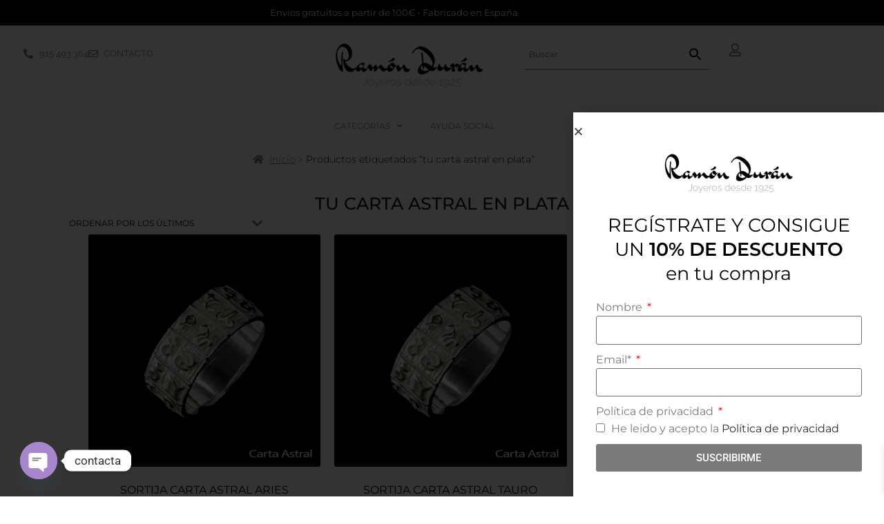

--- FILE ---
content_type: text/html; charset=UTF-8
request_url: https://ramonduran.es/product-tag/tu-carta-astral-en-plata/
body_size: 70857
content:
<!DOCTYPE html>
<html lang="es" prefix="og: https://ogp.me/ns#">
<head>
	<meta charset="UTF-8">
	<meta name="viewport" content="width=device-width, initial-scale=1.0, viewport-fit=cover" />		
<!-- Optimización para motores de búsqueda de Rank Math -  https://rankmath.com/ -->
<title>tu carta astral en plata - Ramon Duran Joyero</title>
<meta name="robots" content="follow, noindex"/>
<meta property="og:locale" content="es_ES" />
<meta property="og:type" content="article" />
<meta property="og:title" content="tu carta astral en plata - Ramon Duran Joyero" />
<meta property="og:url" content="https://ramonduran.es/product-tag/tu-carta-astral-en-plata/" />
<meta property="og:site_name" content="Ramon Duran Joyero" />
<meta name="twitter:card" content="summary_large_image" />
<meta name="twitter:title" content="tu carta astral en plata - Ramon Duran Joyero" />
<meta name="twitter:label1" content="Productos" />
<meta name="twitter:data1" content="5" />
<script type="application/ld+json" class="rank-math-schema">{"@context":"https://schema.org","@graph":[{"@type":"Organization","@id":"https://ramonduran.es/#organization","name":"Ramon Duran Joyero"},{"@type":"WebSite","@id":"https://ramonduran.es/#website","url":"https://ramonduran.es","name":"Ramon Duran Joyero","publisher":{"@id":"https://ramonduran.es/#organization"},"inLanguage":"es"},{"@type":"CollectionPage","@id":"https://ramonduran.es/product-tag/tu-carta-astral-en-plata/#webpage","url":"https://ramonduran.es/product-tag/tu-carta-astral-en-plata/","name":"tu carta astral en plata - Ramon Duran Joyero","isPartOf":{"@id":"https://ramonduran.es/#website"},"inLanguage":"es"}]}</script>
<!-- /Plugin Rank Math WordPress SEO -->

<link rel='dns-prefetch' href='//www.googletagmanager.com' />
<link rel='dns-prefetch' href='//capi-automation.s3.us-east-2.amazonaws.com' />
<link rel='dns-prefetch' href='//fonts.googleapis.com' />
<link rel="alternate" type="application/rss+xml" title="Ramon Duran Joyero &raquo; Feed" href="https://ramonduran.es/feed/" />
<link rel="alternate" type="application/rss+xml" title="Ramon Duran Joyero &raquo; Feed de los comentarios" href="https://ramonduran.es/comments/feed/" />
<link rel="alternate" type="application/rss+xml" title="Ramon Duran Joyero &raquo; tu carta astral en plata Etiqueta Feed" href="https://ramonduran.es/product-tag/tu-carta-astral-en-plata/feed/" />
<style id='wp-img-auto-sizes-contain-inline-css'>
img:is([sizes=auto i],[sizes^="auto," i]){contain-intrinsic-size:3000px 1500px}
/*# sourceURL=wp-img-auto-sizes-contain-inline-css */
</style>
<link rel='stylesheet' id='wcpcsup-main-css' href='https://ramonduran.es/wp-content/plugins/woo-product-carousel-slider-and-grid-ultimate/assets/css/style.css?ver=6.9' media='all' />
<link rel='stylesheet' id='wcpcsup-swmodal-css' href='https://ramonduran.es/wp-content/plugins/woo-product-carousel-slider-and-grid-ultimate/assets/css/swmodal.css?ver=6.9' media='all' />
<link rel='stylesheet' id='wcpcsup-swiper-css' href='https://ramonduran.es/wp-content/plugins/woo-product-carousel-slider-and-grid-ultimate/assets/css/swiper-bundle.min.css?ver=6.9' media='all' />
<link rel='stylesheet' id='sbi_styles-css' href='https://ramonduran.es/wp-content/plugins/instagram-feed/css/sbi-styles.min.css?ver=6.10.0' media='all' />
<style id='wp-emoji-styles-inline-css'>

	img.wp-smiley, img.emoji {
		display: inline !important;
		border: none !important;
		box-shadow: none !important;
		height: 1em !important;
		width: 1em !important;
		margin: 0 0.07em !important;
		vertical-align: -0.1em !important;
		background: none !important;
		padding: 0 !important;
	}
/*# sourceURL=wp-emoji-styles-inline-css */
</style>
<link rel='stylesheet' id='wp-block-library-css' href='https://ramonduran.es/wp-includes/css/dist/block-library/style.min.css?ver=6.9' media='all' />
<style id='wp-block-library-theme-inline-css'>
.wp-block-audio :where(figcaption){color:#555;font-size:13px;text-align:center}.is-dark-theme .wp-block-audio :where(figcaption){color:#ffffffa6}.wp-block-audio{margin:0 0 1em}.wp-block-code{border:1px solid #ccc;border-radius:4px;font-family:Menlo,Consolas,monaco,monospace;padding:.8em 1em}.wp-block-embed :where(figcaption){color:#555;font-size:13px;text-align:center}.is-dark-theme .wp-block-embed :where(figcaption){color:#ffffffa6}.wp-block-embed{margin:0 0 1em}.blocks-gallery-caption{color:#555;font-size:13px;text-align:center}.is-dark-theme .blocks-gallery-caption{color:#ffffffa6}:root :where(.wp-block-image figcaption){color:#555;font-size:13px;text-align:center}.is-dark-theme :root :where(.wp-block-image figcaption){color:#ffffffa6}.wp-block-image{margin:0 0 1em}.wp-block-pullquote{border-bottom:4px solid;border-top:4px solid;color:currentColor;margin-bottom:1.75em}.wp-block-pullquote :where(cite),.wp-block-pullquote :where(footer),.wp-block-pullquote__citation{color:currentColor;font-size:.8125em;font-style:normal;text-transform:uppercase}.wp-block-quote{border-left:.25em solid;margin:0 0 1.75em;padding-left:1em}.wp-block-quote cite,.wp-block-quote footer{color:currentColor;font-size:.8125em;font-style:normal;position:relative}.wp-block-quote:where(.has-text-align-right){border-left:none;border-right:.25em solid;padding-left:0;padding-right:1em}.wp-block-quote:where(.has-text-align-center){border:none;padding-left:0}.wp-block-quote.is-large,.wp-block-quote.is-style-large,.wp-block-quote:where(.is-style-plain){border:none}.wp-block-search .wp-block-search__label{font-weight:700}.wp-block-search__button{border:1px solid #ccc;padding:.375em .625em}:where(.wp-block-group.has-background){padding:1.25em 2.375em}.wp-block-separator.has-css-opacity{opacity:.4}.wp-block-separator{border:none;border-bottom:2px solid;margin-left:auto;margin-right:auto}.wp-block-separator.has-alpha-channel-opacity{opacity:1}.wp-block-separator:not(.is-style-wide):not(.is-style-dots){width:100px}.wp-block-separator.has-background:not(.is-style-dots){border-bottom:none;height:1px}.wp-block-separator.has-background:not(.is-style-wide):not(.is-style-dots){height:2px}.wp-block-table{margin:0 0 1em}.wp-block-table td,.wp-block-table th{word-break:normal}.wp-block-table :where(figcaption){color:#555;font-size:13px;text-align:center}.is-dark-theme .wp-block-table :where(figcaption){color:#ffffffa6}.wp-block-video :where(figcaption){color:#555;font-size:13px;text-align:center}.is-dark-theme .wp-block-video :where(figcaption){color:#ffffffa6}.wp-block-video{margin:0 0 1em}:root :where(.wp-block-template-part.has-background){margin-bottom:0;margin-top:0;padding:1.25em 2.375em}
/*# sourceURL=/wp-includes/css/dist/block-library/theme.min.css */
</style>
<style id='classic-theme-styles-inline-css'>
/*! This file is auto-generated */
.wp-block-button__link{color:#fff;background-color:#32373c;border-radius:9999px;box-shadow:none;text-decoration:none;padding:calc(.667em + 2px) calc(1.333em + 2px);font-size:1.125em}.wp-block-file__button{background:#32373c;color:#fff;text-decoration:none}
/*# sourceURL=/wp-includes/css/classic-themes.min.css */
</style>
<link rel='stylesheet' id='wcpcsu-main-css' href='https://ramonduran.es/wp-content/plugins/woo-product-carousel-slider-and-grid-ultimate/assets/css/style.css?ver=6.9' media='all' />
<link rel='stylesheet' id='storefront-gutenberg-blocks-css' href='https://ramonduran.es/wp-content/themes/storefront/assets/css/base/gutenberg-blocks.css?ver=4.6.2' media='all' />
<style id='storefront-gutenberg-blocks-inline-css'>

				.wp-block-button__link:not(.has-text-color) {
					color: #333333;
				}

				.wp-block-button__link:not(.has-text-color):hover,
				.wp-block-button__link:not(.has-text-color):focus,
				.wp-block-button__link:not(.has-text-color):active {
					color: #333333;
				}

				.wp-block-button__link:not(.has-background) {
					background-color: #eeeeee;
				}

				.wp-block-button__link:not(.has-background):hover,
				.wp-block-button__link:not(.has-background):focus,
				.wp-block-button__link:not(.has-background):active {
					border-color: #d5d5d5;
					background-color: #d5d5d5;
				}

				.wc-block-grid__products .wc-block-grid__product .wp-block-button__link {
					background-color: #eeeeee;
					border-color: #eeeeee;
					color: #333333;
				}

				.wp-block-quote footer,
				.wp-block-quote cite,
				.wp-block-quote__citation {
					color: #6d6d6d;
				}

				.wp-block-pullquote cite,
				.wp-block-pullquote footer,
				.wp-block-pullquote__citation {
					color: #6d6d6d;
				}

				.wp-block-image figcaption {
					color: #6d6d6d;
				}

				.wp-block-separator.is-style-dots::before {
					color: #333333;
				}

				.wp-block-file a.wp-block-file__button {
					color: #333333;
					background-color: #eeeeee;
					border-color: #eeeeee;
				}

				.wp-block-file a.wp-block-file__button:hover,
				.wp-block-file a.wp-block-file__button:focus,
				.wp-block-file a.wp-block-file__button:active {
					color: #333333;
					background-color: #d5d5d5;
				}

				.wp-block-code,
				.wp-block-preformatted pre {
					color: #6d6d6d;
				}

				.wp-block-table:not( .has-background ):not( .is-style-stripes ) tbody tr:nth-child(2n) td {
					background-color: #fdfdfd;
				}

				.wp-block-cover .wp-block-cover__inner-container h1:not(.has-text-color),
				.wp-block-cover .wp-block-cover__inner-container h2:not(.has-text-color),
				.wp-block-cover .wp-block-cover__inner-container h3:not(.has-text-color),
				.wp-block-cover .wp-block-cover__inner-container h4:not(.has-text-color),
				.wp-block-cover .wp-block-cover__inner-container h5:not(.has-text-color),
				.wp-block-cover .wp-block-cover__inner-container h6:not(.has-text-color) {
					color: #000000;
				}

				div.wc-block-components-price-slider__range-input-progress,
				.rtl .wc-block-components-price-slider__range-input-progress {
					--range-color: #020202;
				}

				/* Target only IE11 */
				@media all and (-ms-high-contrast: none), (-ms-high-contrast: active) {
					.wc-block-components-price-slider__range-input-progress {
						background: #020202;
					}
				}

				.wc-block-components-button:not(.is-link) {
					background-color: #333333;
					color: #ffffff;
				}

				.wc-block-components-button:not(.is-link):hover,
				.wc-block-components-button:not(.is-link):focus,
				.wc-block-components-button:not(.is-link):active {
					background-color: #1a1a1a;
					color: #ffffff;
				}

				.wc-block-components-button:not(.is-link):disabled {
					background-color: #333333;
					color: #ffffff;
				}

				.wc-block-cart__submit-container {
					background-color: #ffffff;
				}

				.wc-block-cart__submit-container::before {
					color: rgba(220,220,220,0.5);
				}

				.wc-block-components-order-summary-item__quantity {
					background-color: #ffffff;
					border-color: #6d6d6d;
					box-shadow: 0 0 0 2px #ffffff;
					color: #6d6d6d;
				}
			
/*# sourceURL=storefront-gutenberg-blocks-inline-css */
</style>
<style id='global-styles-inline-css'>
:root{--wp--preset--aspect-ratio--square: 1;--wp--preset--aspect-ratio--4-3: 4/3;--wp--preset--aspect-ratio--3-4: 3/4;--wp--preset--aspect-ratio--3-2: 3/2;--wp--preset--aspect-ratio--2-3: 2/3;--wp--preset--aspect-ratio--16-9: 16/9;--wp--preset--aspect-ratio--9-16: 9/16;--wp--preset--color--black: #000000;--wp--preset--color--cyan-bluish-gray: #abb8c3;--wp--preset--color--white: #ffffff;--wp--preset--color--pale-pink: #f78da7;--wp--preset--color--vivid-red: #cf2e2e;--wp--preset--color--luminous-vivid-orange: #ff6900;--wp--preset--color--luminous-vivid-amber: #fcb900;--wp--preset--color--light-green-cyan: #7bdcb5;--wp--preset--color--vivid-green-cyan: #00d084;--wp--preset--color--pale-cyan-blue: #8ed1fc;--wp--preset--color--vivid-cyan-blue: #0693e3;--wp--preset--color--vivid-purple: #9b51e0;--wp--preset--gradient--vivid-cyan-blue-to-vivid-purple: linear-gradient(135deg,rgb(6,147,227) 0%,rgb(155,81,224) 100%);--wp--preset--gradient--light-green-cyan-to-vivid-green-cyan: linear-gradient(135deg,rgb(122,220,180) 0%,rgb(0,208,130) 100%);--wp--preset--gradient--luminous-vivid-amber-to-luminous-vivid-orange: linear-gradient(135deg,rgb(252,185,0) 0%,rgb(255,105,0) 100%);--wp--preset--gradient--luminous-vivid-orange-to-vivid-red: linear-gradient(135deg,rgb(255,105,0) 0%,rgb(207,46,46) 100%);--wp--preset--gradient--very-light-gray-to-cyan-bluish-gray: linear-gradient(135deg,rgb(238,238,238) 0%,rgb(169,184,195) 100%);--wp--preset--gradient--cool-to-warm-spectrum: linear-gradient(135deg,rgb(74,234,220) 0%,rgb(151,120,209) 20%,rgb(207,42,186) 40%,rgb(238,44,130) 60%,rgb(251,105,98) 80%,rgb(254,248,76) 100%);--wp--preset--gradient--blush-light-purple: linear-gradient(135deg,rgb(255,206,236) 0%,rgb(152,150,240) 100%);--wp--preset--gradient--blush-bordeaux: linear-gradient(135deg,rgb(254,205,165) 0%,rgb(254,45,45) 50%,rgb(107,0,62) 100%);--wp--preset--gradient--luminous-dusk: linear-gradient(135deg,rgb(255,203,112) 0%,rgb(199,81,192) 50%,rgb(65,88,208) 100%);--wp--preset--gradient--pale-ocean: linear-gradient(135deg,rgb(255,245,203) 0%,rgb(182,227,212) 50%,rgb(51,167,181) 100%);--wp--preset--gradient--electric-grass: linear-gradient(135deg,rgb(202,248,128) 0%,rgb(113,206,126) 100%);--wp--preset--gradient--midnight: linear-gradient(135deg,rgb(2,3,129) 0%,rgb(40,116,252) 100%);--wp--preset--font-size--small: 14px;--wp--preset--font-size--medium: 23px;--wp--preset--font-size--large: 26px;--wp--preset--font-size--x-large: 42px;--wp--preset--font-size--normal: 16px;--wp--preset--font-size--huge: 37px;--wp--preset--spacing--20: 0.44rem;--wp--preset--spacing--30: 0.67rem;--wp--preset--spacing--40: 1rem;--wp--preset--spacing--50: 1.5rem;--wp--preset--spacing--60: 2.25rem;--wp--preset--spacing--70: 3.38rem;--wp--preset--spacing--80: 5.06rem;--wp--preset--shadow--natural: 6px 6px 9px rgba(0, 0, 0, 0.2);--wp--preset--shadow--deep: 12px 12px 50px rgba(0, 0, 0, 0.4);--wp--preset--shadow--sharp: 6px 6px 0px rgba(0, 0, 0, 0.2);--wp--preset--shadow--outlined: 6px 6px 0px -3px rgb(255, 255, 255), 6px 6px rgb(0, 0, 0);--wp--preset--shadow--crisp: 6px 6px 0px rgb(0, 0, 0);}:root :where(.is-layout-flow) > :first-child{margin-block-start: 0;}:root :where(.is-layout-flow) > :last-child{margin-block-end: 0;}:root :where(.is-layout-flow) > *{margin-block-start: 24px;margin-block-end: 0;}:root :where(.is-layout-constrained) > :first-child{margin-block-start: 0;}:root :where(.is-layout-constrained) > :last-child{margin-block-end: 0;}:root :where(.is-layout-constrained) > *{margin-block-start: 24px;margin-block-end: 0;}:root :where(.is-layout-flex){gap: 24px;}:root :where(.is-layout-grid){gap: 24px;}body .is-layout-flex{display: flex;}.is-layout-flex{flex-wrap: wrap;align-items: center;}.is-layout-flex > :is(*, div){margin: 0;}body .is-layout-grid{display: grid;}.is-layout-grid > :is(*, div){margin: 0;}.has-black-color{color: var(--wp--preset--color--black) !important;}.has-cyan-bluish-gray-color{color: var(--wp--preset--color--cyan-bluish-gray) !important;}.has-white-color{color: var(--wp--preset--color--white) !important;}.has-pale-pink-color{color: var(--wp--preset--color--pale-pink) !important;}.has-vivid-red-color{color: var(--wp--preset--color--vivid-red) !important;}.has-luminous-vivid-orange-color{color: var(--wp--preset--color--luminous-vivid-orange) !important;}.has-luminous-vivid-amber-color{color: var(--wp--preset--color--luminous-vivid-amber) !important;}.has-light-green-cyan-color{color: var(--wp--preset--color--light-green-cyan) !important;}.has-vivid-green-cyan-color{color: var(--wp--preset--color--vivid-green-cyan) !important;}.has-pale-cyan-blue-color{color: var(--wp--preset--color--pale-cyan-blue) !important;}.has-vivid-cyan-blue-color{color: var(--wp--preset--color--vivid-cyan-blue) !important;}.has-vivid-purple-color{color: var(--wp--preset--color--vivid-purple) !important;}.has-black-background-color{background-color: var(--wp--preset--color--black) !important;}.has-cyan-bluish-gray-background-color{background-color: var(--wp--preset--color--cyan-bluish-gray) !important;}.has-white-background-color{background-color: var(--wp--preset--color--white) !important;}.has-pale-pink-background-color{background-color: var(--wp--preset--color--pale-pink) !important;}.has-vivid-red-background-color{background-color: var(--wp--preset--color--vivid-red) !important;}.has-luminous-vivid-orange-background-color{background-color: var(--wp--preset--color--luminous-vivid-orange) !important;}.has-luminous-vivid-amber-background-color{background-color: var(--wp--preset--color--luminous-vivid-amber) !important;}.has-light-green-cyan-background-color{background-color: var(--wp--preset--color--light-green-cyan) !important;}.has-vivid-green-cyan-background-color{background-color: var(--wp--preset--color--vivid-green-cyan) !important;}.has-pale-cyan-blue-background-color{background-color: var(--wp--preset--color--pale-cyan-blue) !important;}.has-vivid-cyan-blue-background-color{background-color: var(--wp--preset--color--vivid-cyan-blue) !important;}.has-vivid-purple-background-color{background-color: var(--wp--preset--color--vivid-purple) !important;}.has-black-border-color{border-color: var(--wp--preset--color--black) !important;}.has-cyan-bluish-gray-border-color{border-color: var(--wp--preset--color--cyan-bluish-gray) !important;}.has-white-border-color{border-color: var(--wp--preset--color--white) !important;}.has-pale-pink-border-color{border-color: var(--wp--preset--color--pale-pink) !important;}.has-vivid-red-border-color{border-color: var(--wp--preset--color--vivid-red) !important;}.has-luminous-vivid-orange-border-color{border-color: var(--wp--preset--color--luminous-vivid-orange) !important;}.has-luminous-vivid-amber-border-color{border-color: var(--wp--preset--color--luminous-vivid-amber) !important;}.has-light-green-cyan-border-color{border-color: var(--wp--preset--color--light-green-cyan) !important;}.has-vivid-green-cyan-border-color{border-color: var(--wp--preset--color--vivid-green-cyan) !important;}.has-pale-cyan-blue-border-color{border-color: var(--wp--preset--color--pale-cyan-blue) !important;}.has-vivid-cyan-blue-border-color{border-color: var(--wp--preset--color--vivid-cyan-blue) !important;}.has-vivid-purple-border-color{border-color: var(--wp--preset--color--vivid-purple) !important;}.has-vivid-cyan-blue-to-vivid-purple-gradient-background{background: var(--wp--preset--gradient--vivid-cyan-blue-to-vivid-purple) !important;}.has-light-green-cyan-to-vivid-green-cyan-gradient-background{background: var(--wp--preset--gradient--light-green-cyan-to-vivid-green-cyan) !important;}.has-luminous-vivid-amber-to-luminous-vivid-orange-gradient-background{background: var(--wp--preset--gradient--luminous-vivid-amber-to-luminous-vivid-orange) !important;}.has-luminous-vivid-orange-to-vivid-red-gradient-background{background: var(--wp--preset--gradient--luminous-vivid-orange-to-vivid-red) !important;}.has-very-light-gray-to-cyan-bluish-gray-gradient-background{background: var(--wp--preset--gradient--very-light-gray-to-cyan-bluish-gray) !important;}.has-cool-to-warm-spectrum-gradient-background{background: var(--wp--preset--gradient--cool-to-warm-spectrum) !important;}.has-blush-light-purple-gradient-background{background: var(--wp--preset--gradient--blush-light-purple) !important;}.has-blush-bordeaux-gradient-background{background: var(--wp--preset--gradient--blush-bordeaux) !important;}.has-luminous-dusk-gradient-background{background: var(--wp--preset--gradient--luminous-dusk) !important;}.has-pale-ocean-gradient-background{background: var(--wp--preset--gradient--pale-ocean) !important;}.has-electric-grass-gradient-background{background: var(--wp--preset--gradient--electric-grass) !important;}.has-midnight-gradient-background{background: var(--wp--preset--gradient--midnight) !important;}.has-small-font-size{font-size: var(--wp--preset--font-size--small) !important;}.has-medium-font-size{font-size: var(--wp--preset--font-size--medium) !important;}.has-large-font-size{font-size: var(--wp--preset--font-size--large) !important;}.has-x-large-font-size{font-size: var(--wp--preset--font-size--x-large) !important;}
:root :where(.wp-block-pullquote){font-size: 1.5em;line-height: 1.6;}
/*# sourceURL=global-styles-inline-css */
</style>
<link rel='stylesheet' id='pif-styles-css' href='https://ramonduran.es/wp-content/plugins/woocommerce-product-image-flipper/assets/css/style.css?ver=6.9' media='all' />
<style id='woocommerce-inline-inline-css'>
.woocommerce form .form-row .required { visibility: visible; }
/*# sourceURL=woocommerce-inline-inline-css */
</style>
<link rel='stylesheet' id='wt-woocommerce-related-products-css' href='https://ramonduran.es/wp-content/plugins/wt-woocommerce-related-products/public/css/custom-related-products-public.css?ver=1.7.6' media='all' />
<link rel='stylesheet' id='carousel-css-css' href='https://ramonduran.es/wp-content/plugins/wt-woocommerce-related-products/public/css/owl.carousel.min.css?ver=1.7.6' media='all' />
<link rel='stylesheet' id='carousel-theme-css-css' href='https://ramonduran.es/wp-content/plugins/wt-woocommerce-related-products/public/css/owl.theme.default.min.css?ver=1.7.6' media='all' />
<link rel='stylesheet' id='aws-style-css' href='https://ramonduran.es/wp-content/plugins/advanced-woo-search/assets/css/common.min.css?ver=3.51' media='all' />
<link rel='stylesheet' id='enviaPublicStylesheet-css' href='https://ramonduran.es/wp-content/plugins/shipping-system-live-rates-fulfillment-envia/public/css/envia-shipping-public.css?ver=1.5' media='' />
<link rel='stylesheet' id='wpb-wcs-main-css' href='https://ramonduran.es/wp-content/plugins/wpb-woocommerce-category-slider/inc/../assets/css/main.css?ver=1.0' media='all' />
<style id='wpb-wcs-main-inline-css'>
			
			.wpb-woo-cat-items .wpb-woo-cat-item a.btn:hover,
			.wpb-woo-cat-items.owl-theme .owl-nav [class*=owl-]:hover,
			.wpb-woo-cat-items.owl-theme .owl-dots .owl-dot.active span, .wpb-woo-cat-items.owl-theme .owl-dots .owl-dot:hover span {
				background: #000000;
			}
			.wpb-woo-cat-items.wpb-wcs-content-type-plain_text .wpb-woo-cat-item a:hover,
			.wpb-woo-cat-items .wpb-woo-cat-item a:hover {
				color: #000000;
			}

			.wpb-woo-cat-items .wpb-woo-cat-item a.btn,
			.wpb-woo-cat-items.owl-theme .owl-nav [class*=owl-] {
				background: #ffffff;
			}

			.wpb-woo-cat-items .wpb-woo-cat-item {
				background: #ffffff;
			}

		
/*# sourceURL=wpb-wcs-main-inline-css */
</style>
<link rel='stylesheet' id='xoo-wsc-fonts-css' href='https://ramonduran.es/wp-content/plugins/side-cart-woocommerce/assets/css/xoo-wsc-fonts.css?ver=2.7.2' media='all' />
<link rel='stylesheet' id='xoo-wsc-style-css' href='https://ramonduran.es/wp-content/plugins/side-cart-woocommerce/assets/css/xoo-wsc-style.css?ver=2.7.2' media='all' />
<style id='xoo-wsc-style-inline-css'>




.xoo-wsc-ft-buttons-cont a.xoo-wsc-ft-btn, .xoo-wsc-container .xoo-wsc-btn {
	background-color: #000000;
	color: #ffffff;
	border: 2px solid #ffffff;
	padding: 10px 20px;
}

.xoo-wsc-ft-buttons-cont a.xoo-wsc-ft-btn:hover, .xoo-wsc-container .xoo-wsc-btn:hover {
	background-color: #ffffff;
	color: #000000;
	border: 2px solid #000000;
}

 

.xoo-wsc-footer{
	background-color: #ffffff;
	color: #000000;
	padding: 10px 20px;
	box-shadow: 0 -1px 10px #0000001a;
}

.xoo-wsc-footer, .xoo-wsc-footer a, .xoo-wsc-footer .amount{
	font-size: 18px;
}

.xoo-wsc-btn .amount{
	color: #ffffff}

.xoo-wsc-btn:hover .amount{
	color: #000000;
}

.xoo-wsc-ft-buttons-cont{
	grid-template-columns: auto;
}

.xoo-wsc-basket{
	bottom: 12px;
	right: 1px;
	background-color: #ffffff;
	color: #000000;
	box-shadow: 0px 0px 15px 2px #0000001a;
	border-radius: 50%;
	display: none;
	width: 60px;
	height: 60px;
}


.xoo-wsc-bki{
	font-size: 30px}

.xoo-wsc-items-count{
	top: -9px;
	left: -8px;
}

.xoo-wsc-items-count, .xoo-wsch-items-count{
	background-color: #000000;
	color: #ffffff;
}

.xoo-wsc-container, .xoo-wsc-slider{
	max-width: 365px;
	right: -365px;
	top: 0;bottom: 0;
	bottom: 0;
	font-family: }


.xoo-wsc-cart-active .xoo-wsc-container, .xoo-wsc-slider-active .xoo-wsc-slider{
	right: 0;
}


.xoo-wsc-cart-active .xoo-wsc-basket{
	right: 365px;
}

.xoo-wsc-slider{
	right: -365px;
}

span.xoo-wsch-close {
    font-size: 16px;
}

	.xoo-wsch-top{
		justify-content: center;
	}
	span.xoo-wsch-close {
	    right: 10px;
	}

.xoo-wsch-text{
	font-size: 20px;
}

.xoo-wsc-header{
	color: #000000;
	background-color: #ffffff;
	border-bottom: 2px solid #eee;
	padding: 15px 15px;
}


.xoo-wsc-body{
	background-color: #f8f9fa;
}

.xoo-wsc-products:not(.xoo-wsc-pattern-card), .xoo-wsc-products:not(.xoo-wsc-pattern-card) span.amount, .xoo-wsc-products:not(.xoo-wsc-pattern-card) a{
	font-size: 16px;
	color: #000000;
}

.xoo-wsc-products:not(.xoo-wsc-pattern-card) .xoo-wsc-product{
	padding: 10px 15px;
	margin: 10px 15px;
	border-radius: 5px;
	box-shadow: 0 2px 2px #00000005;
	background-color: #ffffff;
}

.xoo-wsc-sum-col{
	justify-content: center;
}


/** Shortcode **/
.xoo-wsc-sc-count{
	background-color: #000000;
	color: #ffffff;
}

.xoo-wsc-sc-bki{
	font-size: 28px;
	color: #000000;
}
.xoo-wsc-sc-cont{
	color: #000000;
}

.added_to_cart{
	display: none!important;
}

.xoo-wsc-product dl.variation {
	display: block;
}


.xoo-wsc-product-cont{
	padding: 10px 10px;
}

.xoo-wsc-products:not(.xoo-wsc-pattern-card) .xoo-wsc-img-col{
	width: 28%;
}

.xoo-wsc-pattern-card .xoo-wsc-img-col img{
	max-width: 100%;
	height: auto;
}

.xoo-wsc-products:not(.xoo-wsc-pattern-card) .xoo-wsc-sum-col{
	width: 72%;
}

.xoo-wsc-pattern-card .xoo-wsc-product-cont{
	width: 50% 
}

@media only screen and (max-width: 600px) {
	.xoo-wsc-pattern-card .xoo-wsc-product-cont  {
		width: 50%;
	}
}


.xoo-wsc-pattern-card .xoo-wsc-product{
	border: 0;
	box-shadow: 0px 10px 15px -12px #0000001a;
}


.xoo-wsc-sm-front{
	background-color: #eee;
}
.xoo-wsc-pattern-card, .xoo-wsc-sm-front{
	border-bottom-left-radius: 5px;
	border-bottom-right-radius: 5px;
}
.xoo-wsc-pattern-card, .xoo-wsc-img-col img, .xoo-wsc-img-col, .xoo-wsc-sm-back-cont{
	border-top-left-radius: 5px;
	border-top-right-radius: 5px;
}
.xoo-wsc-sm-back{
	background-color: #fff;
}
.xoo-wsc-pattern-card, .xoo-wsc-pattern-card a, .xoo-wsc-pattern-card .amount{
	font-size: 16px;
}

.xoo-wsc-sm-front, .xoo-wsc-sm-front a, .xoo-wsc-sm-front .amount{
	color: #000;
}

.xoo-wsc-sm-back, .xoo-wsc-sm-back a, .xoo-wsc-sm-back .amount{
	color: #000;
}


.magictime {
    animation-duration: 0.5s;
}



span.xoo-wsch-items-count{
	height: 20px;
	line-height: 20px;
	width: 20px;
}

span.xoo-wsch-icon{
	font-size: 30px
}

.xoo-wsc-smr-del{
	font-size: 16px
}
/*# sourceURL=xoo-wsc-style-inline-css */
</style>
<link rel='stylesheet' id='storefront-style-css' href='https://ramonduran.es/wp-content/themes/storefront/style.css?ver=4.6.2' media='all' />
<style id='storefront-style-inline-css'>

			.main-navigation ul li a,
			.site-title a,
			ul.menu li a,
			.site-branding h1 a,
			button.menu-toggle,
			button.menu-toggle:hover,
			.handheld-navigation .dropdown-toggle {
				color: #333333;
			}

			button.menu-toggle,
			button.menu-toggle:hover {
				border-color: #333333;
			}

			.main-navigation ul li a:hover,
			.main-navigation ul li:hover > a,
			.site-title a:hover,
			.site-header ul.menu li.current-menu-item > a {
				color: #747474;
			}

			table:not( .has-background ) th {
				background-color: #f8f8f8;
			}

			table:not( .has-background ) tbody td {
				background-color: #fdfdfd;
			}

			table:not( .has-background ) tbody tr:nth-child(2n) td,
			fieldset,
			fieldset legend {
				background-color: #fbfbfb;
			}

			.site-header,
			.secondary-navigation ul ul,
			.main-navigation ul.menu > li.menu-item-has-children:after,
			.secondary-navigation ul.menu ul,
			.storefront-handheld-footer-bar,
			.storefront-handheld-footer-bar ul li > a,
			.storefront-handheld-footer-bar ul li.search .site-search,
			button.menu-toggle,
			button.menu-toggle:hover {
				background-color: #ffffff;
			}

			p.site-description,
			.site-header,
			.storefront-handheld-footer-bar {
				color: #404040;
			}

			button.menu-toggle:after,
			button.menu-toggle:before,
			button.menu-toggle span:before {
				background-color: #333333;
			}

			h1, h2, h3, h4, h5, h6, .wc-block-grid__product-title {
				color: #333333;
			}

			.widget h1 {
				border-bottom-color: #333333;
			}

			body,
			.secondary-navigation a {
				color: #6d6d6d;
			}

			.widget-area .widget a,
			.hentry .entry-header .posted-on a,
			.hentry .entry-header .post-author a,
			.hentry .entry-header .post-comments a,
			.hentry .entry-header .byline a {
				color: #727272;
			}

			a {
				color: #020202;
			}

			a:focus,
			button:focus,
			.button.alt:focus,
			input:focus,
			textarea:focus,
			input[type="button"]:focus,
			input[type="reset"]:focus,
			input[type="submit"]:focus,
			input[type="email"]:focus,
			input[type="tel"]:focus,
			input[type="url"]:focus,
			input[type="password"]:focus,
			input[type="search"]:focus {
				outline-color: #020202;
			}

			button, input[type="button"], input[type="reset"], input[type="submit"], .button, .widget a.button {
				background-color: #eeeeee;
				border-color: #eeeeee;
				color: #333333;
			}

			button:hover, input[type="button"]:hover, input[type="reset"]:hover, input[type="submit"]:hover, .button:hover, .widget a.button:hover {
				background-color: #d5d5d5;
				border-color: #d5d5d5;
				color: #333333;
			}

			button.alt, input[type="button"].alt, input[type="reset"].alt, input[type="submit"].alt, .button.alt, .widget-area .widget a.button.alt {
				background-color: #333333;
				border-color: #333333;
				color: #ffffff;
			}

			button.alt:hover, input[type="button"].alt:hover, input[type="reset"].alt:hover, input[type="submit"].alt:hover, .button.alt:hover, .widget-area .widget a.button.alt:hover {
				background-color: #1a1a1a;
				border-color: #1a1a1a;
				color: #ffffff;
			}

			.pagination .page-numbers li .page-numbers.current {
				background-color: #e6e6e6;
				color: #636363;
			}

			#comments .comment-list .comment-content .comment-text {
				background-color: #f8f8f8;
			}

			.site-footer {
				background-color: #f0f0f0;
				color: #6d6d6d;
			}

			.site-footer a:not(.button):not(.components-button) {
				color: #333333;
			}

			.site-footer .storefront-handheld-footer-bar a:not(.button):not(.components-button) {
				color: #333333;
			}

			.site-footer h1, .site-footer h2, .site-footer h3, .site-footer h4, .site-footer h5, .site-footer h6, .site-footer .widget .widget-title, .site-footer .widget .widgettitle {
				color: #333333;
			}

			.page-template-template-homepage.has-post-thumbnail .type-page.has-post-thumbnail .entry-title {
				color: #000000;
			}

			.page-template-template-homepage.has-post-thumbnail .type-page.has-post-thumbnail .entry-content {
				color: #000000;
			}

			@media screen and ( min-width: 768px ) {
				.secondary-navigation ul.menu a:hover {
					color: #595959;
				}

				.secondary-navigation ul.menu a {
					color: #404040;
				}

				.main-navigation ul.menu ul.sub-menu,
				.main-navigation ul.nav-menu ul.children {
					background-color: #f0f0f0;
				}

				.site-header {
					border-bottom-color: #f0f0f0;
				}
			}
/*# sourceURL=storefront-style-inline-css */
</style>
<link rel='stylesheet' id='storefront-icons-css' href='https://ramonduran.es/wp-content/themes/storefront/assets/css/base/icons.css?ver=4.6.2' media='all' />
<link rel='stylesheet' id='storefront-fonts-css' href='https://fonts.googleapis.com/css?family=Source+Sans+Pro%3A400%2C300%2C300italic%2C400italic%2C600%2C700%2C900&#038;subset=latin%2Clatin-ext&#038;ver=4.6.2' media='all' />
<link rel='stylesheet' id='elementor-frontend-css' href='https://ramonduran.es/wp-content/plugins/elementor/assets/css/frontend.min.css?ver=3.34.1' media='all' />
<link rel='stylesheet' id='widget-image-css' href='https://ramonduran.es/wp-content/plugins/elementor/assets/css/widget-image.min.css?ver=3.34.1' media='all' />
<link rel='stylesheet' id='widget-heading-css' href='https://ramonduran.es/wp-content/plugins/elementor/assets/css/widget-heading.min.css?ver=3.34.1' media='all' />
<link rel='stylesheet' id='widget-form-css' href='https://ramonduran.es/wp-content/plugins/elementor-pro/assets/css/widget-form.min.css?ver=3.33.1' media='all' />
<link rel='stylesheet' id='e-popup-css' href='https://ramonduran.es/wp-content/plugins/elementor-pro/assets/css/conditionals/popup.min.css?ver=3.33.1' media='all' />
<link rel='stylesheet' id='widget-icon-list-css' href='https://ramonduran.es/wp-content/plugins/elementor/assets/css/widget-icon-list.min.css?ver=3.34.1' media='all' />
<link rel='stylesheet' id='widget-woocommerce-menu-cart-css' href='https://ramonduran.es/wp-content/plugins/elementor-pro/assets/css/widget-woocommerce-menu-cart.min.css?ver=3.33.1' media='all' />
<link rel='stylesheet' id='widget-nav-menu-css' href='https://ramonduran.es/wp-content/plugins/elementor-pro/assets/css/widget-nav-menu.min.css?ver=3.33.1' media='all' />
<link rel='stylesheet' id='e-sticky-css' href='https://ramonduran.es/wp-content/plugins/elementor-pro/assets/css/modules/sticky.min.css?ver=3.33.1' media='all' />
<link rel='stylesheet' id='e-animation-float-css' href='https://ramonduran.es/wp-content/plugins/elementor/assets/lib/animations/styles/e-animation-float.min.css?ver=3.34.1' media='all' />
<link rel='stylesheet' id='widget-social-icons-css' href='https://ramonduran.es/wp-content/plugins/elementor/assets/css/widget-social-icons.min.css?ver=3.34.1' media='all' />
<link rel='stylesheet' id='e-apple-webkit-css' href='https://ramonduran.es/wp-content/plugins/elementor/assets/css/conditionals/apple-webkit.min.css?ver=3.34.1' media='all' />
<link rel='stylesheet' id='elementor-icons-css' href='https://ramonduran.es/wp-content/plugins/elementor/assets/lib/eicons/css/elementor-icons.min.css?ver=5.45.0' media='all' />
<link rel='stylesheet' id='elementor-post-2103-css' href='https://ramonduran.es/wp-content/uploads/elementor/css/post-2103.css?ver=1768536665' media='all' />
<link rel='stylesheet' id='ppom-main-css' href='https://ramonduran.es/wp-content/plugins/woocommerce-product-addon/css/ppom-style.css?ver=33.0.18' media='all' />
<link rel='stylesheet' id='sbistyles-css' href='https://ramonduran.es/wp-content/plugins/instagram-feed/css/sbi-styles.min.css?ver=6.10.0' media='all' />
<link rel='stylesheet' id='elementor-post-8980-css' href='https://ramonduran.es/wp-content/uploads/elementor/css/post-8980.css?ver=1768536665' media='all' />
<link rel='stylesheet' id='elementor-post-2186-css' href='https://ramonduran.es/wp-content/uploads/elementor/css/post-2186.css?ver=1768536665' media='all' />
<link rel='stylesheet' id='elementor-post-2100-css' href='https://ramonduran.es/wp-content/uploads/elementor/css/post-2100.css?ver=1768536665' media='all' />
<link rel='stylesheet' id='pmw-public-elementor-fix-css' href='https://ramonduran.es/wp-content/plugins/woocommerce-google-adwords-conversion-tracking-tag/css/public/elementor-fix.css?ver=1.54.1' media='all' />
<link rel='stylesheet' id='chaty-front-css-css' href='https://ramonduran.es/wp-content/plugins/chaty/css/chaty-front.min.css?ver=3.5.11732058473' media='all' />
<link rel='stylesheet' id='rtwpvs-css' href='https://ramonduran.es/wp-content/plugins/woo-product-variation-swatches/assets/css/rtwpvs.min.css?ver=1768610820' media='all' />
<style id='rtwpvs-inline-css'>
        
            .rtwpvs-term:not(.rtwpvs-radio-term) {
                width: 30px;
                height: 30px;
            }

            .rtwpvs-squared .rtwpvs-button-term {
                min-width: 30px;
            }

            .rtwpvs-button-term span {
                font-size: 16px;
            }

            
            
                        .rtwpvs.rtwpvs-attribute-behavior-blur .rtwpvs-term:not(.rtwpvs-radio-term).disabled::before,
            .rtwpvs.rtwpvs-attribute-behavior-blur .rtwpvs-term:not(.rtwpvs-radio-term).disabled::after,
            .rtwpvs.rtwpvs-attribute-behavior-blur .rtwpvs-term:not(.rtwpvs-radio-term).disabled:hover::before,
            .rtwpvs.rtwpvs-attribute-behavior-blur .rtwpvs-term:not(.rtwpvs-radio-term).disabled:hover::after {
                background: #ff0000 !important;
            }

                                    .rtwpvs.rtwpvs-attribute-behavior-blur .rtwpvs-term:not(.rtwpvs-radio-term).disabled img,
            .rtwpvs.rtwpvs-attribute-behavior-blur .rtwpvs-term:not(.rtwpvs-radio-term).disabled span,
            .rtwpvs.rtwpvs-attribute-behavior-blur .rtwpvs-term:not(.rtwpvs-radio-term).disabled:hover img,
            .rtwpvs.rtwpvs-attribute-behavior-blur .rtwpvs-term:not(.rtwpvs-radio-term).disabled:hover span {
                opacity: 0.3;
            }

                    
		
/*# sourceURL=rtwpvs-inline-css */
</style>
<link rel='stylesheet' id='rtwpvs-tooltip-css' href='https://ramonduran.es/wp-content/plugins/woo-product-variation-swatches/assets/css/rtwpvs-tooltip.min.css?ver=1768610820' media='all' />
<link rel='stylesheet' id='storefront-woocommerce-style-css' href='https://ramonduran.es/wp-content/themes/storefront/assets/css/woocommerce/woocommerce.css?ver=4.6.2' media='all' />
<style id='storefront-woocommerce-style-inline-css'>
@font-face {
				font-family: star;
				src: url(https://ramonduran.es/wp-content/plugins/woocommerce/assets/fonts/star.eot);
				src:
					url(https://ramonduran.es/wp-content/plugins/woocommerce/assets/fonts/star.eot?#iefix) format("embedded-opentype"),
					url(https://ramonduran.es/wp-content/plugins/woocommerce/assets/fonts/star.woff) format("woff"),
					url(https://ramonduran.es/wp-content/plugins/woocommerce/assets/fonts/star.ttf) format("truetype"),
					url(https://ramonduran.es/wp-content/plugins/woocommerce/assets/fonts/star.svg#star) format("svg");
				font-weight: 400;
				font-style: normal;
			}
			@font-face {
				font-family: WooCommerce;
				src: url(https://ramonduran.es/wp-content/plugins/woocommerce/assets/fonts/WooCommerce.eot);
				src:
					url(https://ramonduran.es/wp-content/plugins/woocommerce/assets/fonts/WooCommerce.eot?#iefix) format("embedded-opentype"),
					url(https://ramonduran.es/wp-content/plugins/woocommerce/assets/fonts/WooCommerce.woff) format("woff"),
					url(https://ramonduran.es/wp-content/plugins/woocommerce/assets/fonts/WooCommerce.ttf) format("truetype"),
					url(https://ramonduran.es/wp-content/plugins/woocommerce/assets/fonts/WooCommerce.svg#WooCommerce) format("svg");
				font-weight: 400;
				font-style: normal;
			}

			a.cart-contents,
			.site-header-cart .widget_shopping_cart a {
				color: #333333;
			}

			a.cart-contents:hover,
			.site-header-cart .widget_shopping_cart a:hover,
			.site-header-cart:hover > li > a {
				color: #747474;
			}

			table.cart td.product-remove,
			table.cart td.actions {
				border-top-color: #ffffff;
			}

			.storefront-handheld-footer-bar ul li.cart .count {
				background-color: #333333;
				color: #ffffff;
				border-color: #ffffff;
			}

			.woocommerce-tabs ul.tabs li.active a,
			ul.products li.product .price,
			.onsale,
			.wc-block-grid__product-onsale,
			.widget_search form:before,
			.widget_product_search form:before {
				color: #6d6d6d;
			}

			.woocommerce-breadcrumb a,
			a.woocommerce-review-link,
			.product_meta a {
				color: #727272;
			}

			.wc-block-grid__product-onsale,
			.onsale {
				border-color: #6d6d6d;
			}

			.star-rating span:before,
			.quantity .plus, .quantity .minus,
			p.stars a:hover:after,
			p.stars a:after,
			.star-rating span:before,
			#payment .payment_methods li input[type=radio]:first-child:checked+label:before {
				color: #020202;
			}

			.widget_price_filter .ui-slider .ui-slider-range,
			.widget_price_filter .ui-slider .ui-slider-handle {
				background-color: #020202;
			}

			.order_details {
				background-color: #f8f8f8;
			}

			.order_details > li {
				border-bottom: 1px dotted #e3e3e3;
			}

			.order_details:before,
			.order_details:after {
				background: -webkit-linear-gradient(transparent 0,transparent 0),-webkit-linear-gradient(135deg,#f8f8f8 33.33%,transparent 33.33%),-webkit-linear-gradient(45deg,#f8f8f8 33.33%,transparent 33.33%)
			}

			#order_review {
				background-color: #ffffff;
			}

			#payment .payment_methods > li .payment_box,
			#payment .place-order {
				background-color: #fafafa;
			}

			#payment .payment_methods > li:not(.woocommerce-notice) {
				background-color: #f5f5f5;
			}

			#payment .payment_methods > li:not(.woocommerce-notice):hover {
				background-color: #f0f0f0;
			}

			.woocommerce-pagination .page-numbers li .page-numbers.current {
				background-color: #e6e6e6;
				color: #636363;
			}

			.wc-block-grid__product-onsale,
			.onsale,
			.woocommerce-pagination .page-numbers li .page-numbers:not(.current) {
				color: #6d6d6d;
			}

			p.stars a:before,
			p.stars a:hover~a:before,
			p.stars.selected a.active~a:before {
				color: #6d6d6d;
			}

			p.stars.selected a.active:before,
			p.stars:hover a:before,
			p.stars.selected a:not(.active):before,
			p.stars.selected a.active:before {
				color: #020202;
			}

			.single-product div.product .woocommerce-product-gallery .woocommerce-product-gallery__trigger {
				background-color: #eeeeee;
				color: #333333;
			}

			.single-product div.product .woocommerce-product-gallery .woocommerce-product-gallery__trigger:hover {
				background-color: #d5d5d5;
				border-color: #d5d5d5;
				color: #333333;
			}

			.button.added_to_cart:focus,
			.button.wc-forward:focus {
				outline-color: #020202;
			}

			.added_to_cart,
			.site-header-cart .widget_shopping_cart a.button,
			.wc-block-grid__products .wc-block-grid__product .wp-block-button__link {
				background-color: #eeeeee;
				border-color: #eeeeee;
				color: #333333;
			}

			.added_to_cart:hover,
			.site-header-cart .widget_shopping_cart a.button:hover,
			.wc-block-grid__products .wc-block-grid__product .wp-block-button__link:hover {
				background-color: #d5d5d5;
				border-color: #d5d5d5;
				color: #333333;
			}

			.added_to_cart.alt, .added_to_cart, .widget a.button.checkout {
				background-color: #333333;
				border-color: #333333;
				color: #ffffff;
			}

			.added_to_cart.alt:hover, .added_to_cart:hover, .widget a.button.checkout:hover {
				background-color: #1a1a1a;
				border-color: #1a1a1a;
				color: #ffffff;
			}

			.button.loading {
				color: #eeeeee;
			}

			.button.loading:hover {
				background-color: #eeeeee;
			}

			.button.loading:after {
				color: #333333;
			}

			@media screen and ( min-width: 768px ) {
				.site-header-cart .widget_shopping_cart,
				.site-header .product_list_widget li .quantity {
					color: #404040;
				}

				.site-header-cart .widget_shopping_cart .buttons,
				.site-header-cart .widget_shopping_cart .total {
					background-color: #f5f5f5;
				}

				.site-header-cart .widget_shopping_cart {
					background-color: #f0f0f0;
				}
			}
				.storefront-product-pagination a {
					color: #6d6d6d;
					background-color: #ffffff;
				}
				.storefront-sticky-add-to-cart {
					color: #6d6d6d;
					background-color: #ffffff;
				}

				.storefront-sticky-add-to-cart a:not(.button) {
					color: #333333;
				}
/*# sourceURL=storefront-woocommerce-style-inline-css */
</style>
<link rel='stylesheet' id='storefront-child-style-css' href='https://ramonduran.es/wp-content/themes/storefront-child/style.css?ver=3.5.1' media='all' />
<link rel='stylesheet' id='storefront-woocommerce-brands-style-css' href='https://ramonduran.es/wp-content/themes/storefront/assets/css/woocommerce/extensions/brands.css?ver=4.6.2' media='all' />
<link rel='stylesheet' id='eael-general-css' href='https://ramonduran.es/wp-content/plugins/essential-addons-for-elementor-lite/assets/front-end/css/view/general.min.css?ver=6.5.7' media='all' />
<link rel='stylesheet' id='elementor-gf-local-montserrat-css' href='https://ramonduran.es/wp-content/uploads/elementor/google-fonts/css/montserrat.css?ver=1742424111' media='all' />
<link rel='stylesheet' id='elementor-gf-local-roboto-css' href='https://ramonduran.es/wp-content/uploads/elementor/google-fonts/css/roboto.css?ver=1742424121' media='all' />
<link rel='stylesheet' id='elementor-gf-local-raleway-css' href='https://ramonduran.es/wp-content/uploads/elementor/google-fonts/css/raleway.css?ver=1742424127' media='all' />
<link rel='stylesheet' id='elementor-icons-shared-0-css' href='https://ramonduran.es/wp-content/plugins/elementor/assets/lib/font-awesome/css/fontawesome.min.css?ver=5.15.3' media='all' />
<link rel='stylesheet' id='elementor-icons-fa-solid-css' href='https://ramonduran.es/wp-content/plugins/elementor/assets/lib/font-awesome/css/solid.min.css?ver=5.15.3' media='all' />
<link rel='stylesheet' id='elementor-icons-fa-regular-css' href='https://ramonduran.es/wp-content/plugins/elementor/assets/lib/font-awesome/css/regular.min.css?ver=5.15.3' media='all' />
<link rel='stylesheet' id='elementor-icons-fa-brands-css' href='https://ramonduran.es/wp-content/plugins/elementor/assets/lib/font-awesome/css/brands.min.css?ver=5.15.3' media='all' />
<script type="text/template" id="tmpl-variation-template">
	<div class="woocommerce-variation-description">{{{ data.variation.variation_description }}}</div>
	<div class="woocommerce-variation-price">{{{ data.variation.price_html }}}</div>
	<div class="woocommerce-variation-availability">{{{ data.variation.availability_html }}}</div>
</script>
<script type="text/template" id="tmpl-unavailable-variation-template">
	<p role="alert">Lo sentimos, este producto no está disponible. Por favor elige otra combinación.</p>
</script>
<script id="woocommerce-google-analytics-integration-gtag-js-after">
/* Google Analytics for WooCommerce (gtag.js) */
					window.dataLayer = window.dataLayer || [];
					function gtag(){dataLayer.push(arguments);}
					// Set up default consent state.
					for ( const mode of [{"analytics_storage":"denied","ad_storage":"denied","ad_user_data":"denied","ad_personalization":"denied","region":["AT","BE","BG","HR","CY","CZ","DK","EE","FI","FR","DE","GR","HU","IS","IE","IT","LV","LI","LT","LU","MT","NL","NO","PL","PT","RO","SK","SI","ES","SE","GB","CH"]}] || [] ) {
						gtag( "consent", "default", { "wait_for_update": 500, ...mode } );
					}
					gtag("js", new Date());
					gtag("set", "developer_id.dOGY3NW", true);
					gtag("config", "G-S6D365RY13", {"track_404":true,"allow_google_signals":true,"logged_in":false,"linker":{"domains":[],"allow_incoming":true},"custom_map":{"dimension1":"logged_in"}});
//# sourceURL=woocommerce-google-analytics-integration-gtag-js-after
</script>
<script src="https://ramonduran.es/wp-includes/js/dist/vendor/react.min.js?ver=18.3.1.1" id="react-js"></script>
<script src="https://ramonduran.es/wp-includes/js/dist/vendor/react-dom.min.js?ver=18.3.1.1" id="react-dom-js"></script>
<script src="https://ramonduran.es/wp-includes/js/dist/vendor/react-jsx-runtime.min.js?ver=18.3.1" id="react-jsx-runtime-js"></script>
<script src="https://ramonduran.es/wp-includes/js/dist/dom-ready.min.js?ver=f77871ff7694fffea381" id="wp-dom-ready-js"></script>
<script src="https://ramonduran.es/wp-includes/js/dist/hooks.min.js?ver=dd5603f07f9220ed27f1" id="wp-hooks-js"></script>
<script src="https://ramonduran.es/wp-includes/js/dist/i18n.min.js?ver=c26c3dc7bed366793375" id="wp-i18n-js"></script>
<script id="wp-i18n-js-after">
wp.i18n.setLocaleData( { 'text direction\u0004ltr': [ 'ltr' ] } );
//# sourceURL=wp-i18n-js-after
</script>
<script id="wp-a11y-js-translations">
( function( domain, translations ) {
	var localeData = translations.locale_data[ domain ] || translations.locale_data.messages;
	localeData[""].domain = domain;
	wp.i18n.setLocaleData( localeData, domain );
} )( "default", {"translation-revision-date":"2026-01-06 22:01:19+0000","generator":"GlotPress\/4.0.3","domain":"messages","locale_data":{"messages":{"":{"domain":"messages","plural-forms":"nplurals=2; plural=n != 1;","lang":"es"},"Notifications":["Avisos"]}},"comment":{"reference":"wp-includes\/js\/dist\/a11y.js"}} );
//# sourceURL=wp-a11y-js-translations
</script>
<script src="https://ramonduran.es/wp-includes/js/dist/a11y.min.js?ver=cb460b4676c94bd228ed" id="wp-a11y-js"></script>
<script src="https://ramonduran.es/wp-includes/js/dist/url.min.js?ver=9e178c9516d1222dc834" id="wp-url-js"></script>
<script id="wp-api-fetch-js-translations">
( function( domain, translations ) {
	var localeData = translations.locale_data[ domain ] || translations.locale_data.messages;
	localeData[""].domain = domain;
	wp.i18n.setLocaleData( localeData, domain );
} )( "default", {"translation-revision-date":"2026-01-06 22:01:19+0000","generator":"GlotPress\/4.0.3","domain":"messages","locale_data":{"messages":{"":{"domain":"messages","plural-forms":"nplurals=2; plural=n != 1;","lang":"es"},"Could not get a valid response from the server.":["No se pudo obtener una respuesta v\u00e1lida del servidor."],"Unable to connect. Please check your Internet connection.":["No se puede conectar. Revisa tu conexi\u00f3n a Internet."],"Media upload failed. If this is a photo or a large image, please scale it down and try again.":["La subida de medios ha fallado. Si esto es una foto o una imagen grande, por favor, reduce su tama\u00f1o e int\u00e9ntalo de nuevo."],"The response is not a valid JSON response.":["Las respuesta no es una respuesta JSON v\u00e1lida."]}},"comment":{"reference":"wp-includes\/js\/dist\/api-fetch.js"}} );
//# sourceURL=wp-api-fetch-js-translations
</script>
<script src="https://ramonduran.es/wp-includes/js/dist/api-fetch.min.js?ver=3a4d9af2b423048b0dee" id="wp-api-fetch-js"></script>
<script id="wp-api-fetch-js-after">
wp.apiFetch.use( wp.apiFetch.createRootURLMiddleware( "https://ramonduran.es/wp-json/" ) );
wp.apiFetch.nonceMiddleware = wp.apiFetch.createNonceMiddleware( "51a8c8cbe2" );
wp.apiFetch.use( wp.apiFetch.nonceMiddleware );
wp.apiFetch.use( wp.apiFetch.mediaUploadMiddleware );
wp.apiFetch.nonceEndpoint = "https://ramonduran.es/wp-admin/admin-ajax.php?action=rest-nonce";
//# sourceURL=wp-api-fetch-js-after
</script>
<script src="https://ramonduran.es/wp-includes/js/dist/blob.min.js?ver=9113eed771d446f4a556" id="wp-blob-js"></script>
<script src="https://ramonduran.es/wp-includes/js/dist/block-serialization-default-parser.min.js?ver=14d44daebf663d05d330" id="wp-block-serialization-default-parser-js"></script>
<script src="https://ramonduran.es/wp-includes/js/dist/autop.min.js?ver=9fb50649848277dd318d" id="wp-autop-js"></script>
<script src="https://ramonduran.es/wp-includes/js/dist/deprecated.min.js?ver=e1f84915c5e8ae38964c" id="wp-deprecated-js"></script>
<script src="https://ramonduran.es/wp-includes/js/dist/dom.min.js?ver=26edef3be6483da3de2e" id="wp-dom-js"></script>
<script src="https://ramonduran.es/wp-includes/js/dist/escape-html.min.js?ver=6561a406d2d232a6fbd2" id="wp-escape-html-js"></script>
<script src="https://ramonduran.es/wp-includes/js/dist/element.min.js?ver=6a582b0c827fa25df3dd" id="wp-element-js"></script>
<script src="https://ramonduran.es/wp-includes/js/dist/is-shallow-equal.min.js?ver=e0f9f1d78d83f5196979" id="wp-is-shallow-equal-js"></script>
<script id="wp-keycodes-js-translations">
( function( domain, translations ) {
	var localeData = translations.locale_data[ domain ] || translations.locale_data.messages;
	localeData[""].domain = domain;
	wp.i18n.setLocaleData( localeData, domain );
} )( "default", {"translation-revision-date":"2026-01-06 22:01:19+0000","generator":"GlotPress\/4.0.3","domain":"messages","locale_data":{"messages":{"":{"domain":"messages","plural-forms":"nplurals=2; plural=n != 1;","lang":"es"},"Tilde":["Virgulilla"],"Backtick":["Acento grave"],"Period":["Punto"],"Comma":["Coma"]}},"comment":{"reference":"wp-includes\/js\/dist\/keycodes.js"}} );
//# sourceURL=wp-keycodes-js-translations
</script>
<script src="https://ramonduran.es/wp-includes/js/dist/keycodes.min.js?ver=34c8fb5e7a594a1c8037" id="wp-keycodes-js"></script>
<script src="https://ramonduran.es/wp-includes/js/dist/priority-queue.min.js?ver=2d59d091223ee9a33838" id="wp-priority-queue-js"></script>
<script src="https://ramonduran.es/wp-includes/js/dist/compose.min.js?ver=7a9b375d8c19cf9d3d9b" id="wp-compose-js"></script>
<script src="https://ramonduran.es/wp-includes/js/dist/private-apis.min.js?ver=4f465748bda624774139" id="wp-private-apis-js"></script>
<script src="https://ramonduran.es/wp-includes/js/dist/redux-routine.min.js?ver=8bb92d45458b29590f53" id="wp-redux-routine-js"></script>
<script src="https://ramonduran.es/wp-includes/js/dist/data.min.js?ver=f940198280891b0b6318" id="wp-data-js"></script>
<script id="wp-data-js-after">
( function() {
	var userId = 0;
	var storageKey = "WP_DATA_USER_" + userId;
	wp.data
		.use( wp.data.plugins.persistence, { storageKey: storageKey } );
} )();
//# sourceURL=wp-data-js-after
</script>
<script src="https://ramonduran.es/wp-includes/js/dist/html-entities.min.js?ver=e8b78b18a162491d5e5f" id="wp-html-entities-js"></script>
<script id="wp-rich-text-js-translations">
( function( domain, translations ) {
	var localeData = translations.locale_data[ domain ] || translations.locale_data.messages;
	localeData[""].domain = domain;
	wp.i18n.setLocaleData( localeData, domain );
} )( "default", {"translation-revision-date":"2026-01-06 22:01:19+0000","generator":"GlotPress\/4.0.3","domain":"messages","locale_data":{"messages":{"":{"domain":"messages","plural-forms":"nplurals=2; plural=n != 1;","lang":"es"},"%s applied.":["%s aplicado."],"%s removed.":["%s eliminado."]}},"comment":{"reference":"wp-includes\/js\/dist\/rich-text.js"}} );
//# sourceURL=wp-rich-text-js-translations
</script>
<script src="https://ramonduran.es/wp-includes/js/dist/rich-text.min.js?ver=5bdbb44f3039529e3645" id="wp-rich-text-js"></script>
<script src="https://ramonduran.es/wp-includes/js/dist/shortcode.min.js?ver=0b3174183b858f2df320" id="wp-shortcode-js"></script>
<script src="https://ramonduran.es/wp-includes/js/dist/warning.min.js?ver=d69bc18c456d01c11d5a" id="wp-warning-js"></script>
<script id="wp-blocks-js-translations">
( function( domain, translations ) {
	var localeData = translations.locale_data[ domain ] || translations.locale_data.messages;
	localeData[""].domain = domain;
	wp.i18n.setLocaleData( localeData, domain );
} )( "default", {"translation-revision-date":"2026-01-06 22:01:19+0000","generator":"GlotPress\/4.0.3","domain":"messages","locale_data":{"messages":{"":{"domain":"messages","plural-forms":"nplurals=2; plural=n != 1;","lang":"es"},"%1$s Block. Row %2$d":["Bloque %1$s. Fila %2$d"],"Design":["Dise\u00f1o"],"%s Block":["Bloque %s"],"%1$s Block. %2$s":["Bloque %1$s. %2$s"],"%1$s Block. Column %2$d":["Bloque %1$s. Columna %2$d"],"%1$s Block. Column %2$d. %3$s":["Bloque %1$s. Columna %2$d. %3$s"],"%1$s Block. Row %2$d. %3$s":["Bloque %1$s. Fila %2$d. %3$s"],"Reusable blocks":["Bloques reutilizables"],"Embeds":["Incrustados"],"Text":["Texto"],"Widgets":["Widgets"],"Theme":["Temas"],"Media":["Medios"]}},"comment":{"reference":"wp-includes\/js\/dist\/blocks.js"}} );
//# sourceURL=wp-blocks-js-translations
</script>
<script src="https://ramonduran.es/wp-includes/js/dist/blocks.min.js?ver=de131db49fa830bc97da" id="wp-blocks-js"></script>
<script src="https://ramonduran.es/wp-includes/js/dist/vendor/moment.min.js?ver=2.30.1" id="moment-js"></script>
<script id="moment-js-after">
moment.updateLocale( 'es_ES', {"months":["enero","febrero","marzo","abril","mayo","junio","julio","agosto","septiembre","octubre","noviembre","diciembre"],"monthsShort":["Ene","Feb","Mar","Abr","May","Jun","Jul","Ago","Sep","Oct","Nov","Dic"],"weekdays":["domingo","lunes","martes","mi\u00e9rcoles","jueves","viernes","s\u00e1bado"],"weekdaysShort":["Dom","Lun","Mar","Mi\u00e9","Jue","Vie","S\u00e1b"],"week":{"dow":1},"longDateFormat":{"LT":"g:i a","LTS":null,"L":null,"LL":"F j, Y","LLL":"j \\d\\e F \\d\\e Y H:i","LLLL":null}} );
//# sourceURL=moment-js-after
</script>
<script src="https://ramonduran.es/wp-includes/js/dist/date.min.js?ver=795a56839718d3ff7eae" id="wp-date-js"></script>
<script id="wp-date-js-after">
wp.date.setSettings( {"l10n":{"locale":"es_ES","months":["enero","febrero","marzo","abril","mayo","junio","julio","agosto","septiembre","octubre","noviembre","diciembre"],"monthsShort":["Ene","Feb","Mar","Abr","May","Jun","Jul","Ago","Sep","Oct","Nov","Dic"],"weekdays":["domingo","lunes","martes","mi\u00e9rcoles","jueves","viernes","s\u00e1bado"],"weekdaysShort":["Dom","Lun","Mar","Mi\u00e9","Jue","Vie","S\u00e1b"],"meridiem":{"am":"am","pm":"pm","AM":"AM","PM":"PM"},"relative":{"future":"%s desde ahora","past":"hace %s","s":"un segundo","ss":"%d segundos","m":"un minuto","mm":"%d minutos","h":"una hora","hh":"%d horas","d":"un d\u00eda","dd":"%d d\u00edas","M":"un mes","MM":"%d meses","y":"un a\u00f1o","yy":"%d a\u00f1os"},"startOfWeek":1},"formats":{"time":"g:i a","date":"F j, Y","datetime":"j \\d\\e F \\d\\e Y H:i","datetimeAbbreviated":"j M Y H:i"},"timezone":{"offset":1,"offsetFormatted":"1","string":"Europe/Madrid","abbr":"CET"}} );
//# sourceURL=wp-date-js-after
</script>
<script src="https://ramonduran.es/wp-includes/js/dist/primitives.min.js?ver=0b5dcc337aa7cbf75570" id="wp-primitives-js"></script>
<script id="wp-components-js-translations">
( function( domain, translations ) {
	var localeData = translations.locale_data[ domain ] || translations.locale_data.messages;
	localeData[""].domain = domain;
	wp.i18n.setLocaleData( localeData, domain );
} )( "default", {"translation-revision-date":"2026-01-06 22:01:19+0000","generator":"GlotPress\/4.0.3","domain":"messages","locale_data":{"messages":{"":{"domain":"messages","plural-forms":"nplurals=2; plural=n != 1;","lang":"es"},"December":["diciembre"],"November":["noviembre"],"October":["octubre"],"September":["septiembre"],"August":["agosto"],"July":["julio"],"June":["junio"],"May":["mayo"],"April":["abril"],"March":["marzo"],"February":["febrero"],"January":["enero"],"Optional":["Opcional"],"%s, selected":["%s, seleccionado"],"Go to the Previous Month":["Ir al mes anterior"],"Go to the Next Month":["Ir al mes siguiente"],"Today, %s":["Hoy, %s"],"Date range calendar":["Calendario de rango de fechas"],"Date calendar":["Calendario de fechas"],"input control\u0004Show %s":["Mostrar %s"],"Border color picker. The currently selected color has a value of \"%s\".":["Selector del color del borde. El color seleccionado actualmente tiene un valor de \u00ab%s\u00bb."],"Border color picker. The currently selected color is called \"%1$s\" and has a value of \"%2$s\".":["Selector del color del borde. El color seleccionado actualmente se llama \u00ab%1$s\u00bb y tiene un valor de \u00ab%2$s\u00bb."],"Border color and style picker. The currently selected color has a value of \"%s\".":["Selector de color y estilo de borde. El color seleccionado actualmente tiene un valor de \u00ab%s\u00bb."],"Border color and style picker. The currently selected color has a value of \"%1$s\". The currently selected style is \"%2$s\".":["Selector de color y estilo de borde. El color seleccionado actualmente tiene un valor de \u00ab%1$s\u00bb. El estilo seleccionado actualmente es \u00ab%2$s\u00bb."],"Border color and style picker. The currently selected color is called \"%1$s\" and has a value of \"%2$s\".":["Selector de color y estilo de borde. El color seleccionado actualmente se llama \u00ab%1$s\u00bb y tiene un valor de \u00ab%2$s\u00bb."],"Border color and style picker. The currently selected color is called \"%1$s\" and has a value of \"%2$s\". The currently selected style is \"%3$s\".":["Selector de color y estilo de borde. El color actualmente seleccionado se llama \u00ab%1$s\u00bb y tiene un valor de \u00ab%2$s\u00bb. El estilo seleccionado actualmente es \u00ab%3$s\u00bb."],"%d item selected":["%d elemento seleccionado","%d elementos seleccionados"],"Select AM or PM":["Selecciona AM o PM"],"Select an item":["Selecciona un elemento"],"No items found":["No se han encontrado elementos"],"Remove color: %s":["Eliminar color: %s"],"authors\u0004All":["Todos"],"categories\u0004All":["Todas"],"Edit: %s":["Editar: %s"],"Left and right sides":["Lados izquierdo y derecho"],"Top and bottom sides":["Laterales superior e inferior"],"Right side":["Lado derecho"],"Left side":["Lado izquierdo"],"Bottom side":["Parte inferior"],"Top side":["Parte superior"],"Large viewport largest dimension (lvmax)":["Dimensi\u00f3n m\u00e1xima del \u00e1rea visible grande (lvmax)"],"Small viewport largest dimension (svmax)":["Dimensi\u00f3n m\u00ednima del \u00e1rea visible peque\u00f1o (svmax)"],"Dynamic viewport largest dimension (dvmax)":["Dimensi\u00f3n m\u00e1xima del \u00e1rea visible din\u00e1mico (dvmax)"],"Dynamic viewport smallest dimension (dvmin)":["Dimensi\u00f3n m\u00ednima del \u00e1rea visible din\u00e1mico (dvmin)"],"Dynamic viewport width or height (dvb)":["Ancho o alto del \u00e1rea visible din\u00e1mico (dvb)"],"Dynamic viewport width or height (dvi)":["Ancho o alto del \u00e1rea visible din\u00e1mico (dvi)"],"Dynamic viewport height (dvh)":["Alto del \u00e1rea visible din\u00e1mico (dvh)"],"Dynamic viewport width (dvw)":["Ancho del \u00e1rea visible din\u00e1mico (dvw)"],"Large viewport smallest dimension (lvmin)":["Dimensi\u00f3n m\u00ednima del \u00e1rea visible grande (lvmin)"],"Large viewport width or height (lvb)":["Ancho o alto del \u00e1rea visible grande (lvb)"],"Large viewport width or height (lvi)":["Ancho o alto del \u00e1rea visible grande (lvi)"],"Large viewport height (lvh)":["Alto del \u00e1rea visible grande (lvh)"],"Large viewport width (lvw)":["Ancho del \u00e1rea visible grande (lvw)"],"Small viewport smallest dimension (svmin)":["Dimensi\u00f3n m\u00ednima del \u00e1rea visible peque\u00f1o (svmin)"],"Small viewport width or height (svb)":["Ancho o alto del \u00e1rea visible peque\u00f1o (svb)"],"Viewport smallest size in the block direction (svb)":["Tama\u00f1o m\u00ednimo del \u00e1rea visible en la direcci\u00f3n del bloque (svb)"],"Small viewport width or height (svi)":["Ancho o alto del \u00e1rea visible peque\u00f1o (svi)"],"Viewport smallest size in the inline direction (svi)":["Tama\u00f1o m\u00ednimo del \u00e1rea visible en la direcci\u00f3n incrustada (svi)"],"Small viewport height (svh)":["Alto del \u00e1rea visible peque\u00f1o (svh)"],"Small viewport width (svw)":["Ancho del \u00e1rea visible peque\u00f1o (svw)"],"No color selected":["No se ha seleccionado ning\u00fan color"],"Required":["Obligatorio"],"Notice":["Aviso"],"Error notice":["Aviso de error"],"Information notice":["Aviso informativo"],"Warning notice":["Aviso de advertencia"],"Focal point top position":["Posici\u00f3n superior del punto focal"],"Focal point left position":["Posici\u00f3n izquierda del punto focal"],"Scrollable section":["Secci\u00f3n con desplazamiento"],"Initial %d result loaded. Type to filter all available results. Use up and down arrow keys to navigate.":["Resultado inicial %d cargado. Escribe para filtrar todos los resultados disponibles. Utiliza las teclas de flecha arriba y abajo para navegar.","Resultados iniciaesl %d cargados. Escribe para filtrar todos los resultados disponibles. Utiliza las teclas de flecha arriba y abajo para navegar."],"Extra Extra Large":["Extra extra grande"],"Show details":["Mostrar detalles"],"Decrement":["Reducir"],"Increment":["Aumentar"],"All options reset":["Restablecer todas las opciones."],"All options are currently hidden":["Todas las opciones est\u00e1n ocultas"],"%s is now visible":["%s est\u00e1 ahora visible"],"%s hidden and reset to default":["%s oculto y restablecido a por defecto"],"%s reset to default":["%s restablecer a valores por defecto"],"XXL":["XXL"],"XL":["XL"],"L":["L"],"M":["M"],"S":["S"],"Unset":["No establecido"],"%1$s. Selected":["%1$s. Seleccionada"],"%1$s. Selected. There is %2$d event":["%1$s. Seleccionada. Hay %2$d evento","%1$s. Seleccionada. Hay %2$d eventos"],"View next month":["Ver mes siguiente"],"View previous month":["Ver mes anterior"],"Border color and style picker":["Selector de color de bordes y estilos"],"Loading \u2026":["Cargando\u2026"],"All sides":["Todos los lados"],"Bottom border":["Borde inferior"],"Right border":["Borde derecho"],"Left border":["Borde izquierdo"],"Top border":["Borde superior"],"Border color picker.":["Selector de color del borde."],"Border color and style picker.":["Selector de color y estilo del borde."],"Custom color picker. The currently selected color is called \"%1$s\" and has a value of \"%2$s\".":["Selector de color personalizado. El color seleccionado actualmente se llama \u00ab%1$s\u00bb y tiene un valor de \u00ab%2$s\u00bb."],"Link sides":["Enlazar laterales"],"Unlink sides":["Quitar enlaces laterales"],"Reset all":["Restablecer todo"],"Button label to reveal tool panel options\u0004%s options":["Opciones de %s"],"Hide and reset %s":["Ocultar y restablecer %s"],"Reset %s":["Restablecer %s"],"Search %s":["Buscar %s"],"Set custom size":["Establecer un tama\u00f1o personalizado"],"Use size preset":["Usar un tama\u00f1o prestablecido"],"Currently selected font size: %s":["Tama\u00f1o de fuente seleccionado actualmente: %s"],"Highlights":["Luces"],"Size of a UI element\u0004Extra Large":["Extra grande"],"Size of a UI element\u0004Large":["Grande"],"Size of a UI element\u0004Medium":["Medio"],"Size of a UI element\u0004Small":["Peque\u00f1o"],"Size of a UI element\u0004None":["Ninguno"],"Currently selected: %s":["Seleccionado actualmente: %s"],"Reset colors":["Restablecer los colores"],"Reset gradient":["Restablecer el degradado"],"Remove all colors":["Eliminar todos los colores"],"Remove all gradients":["Eliminar todos los degradados"],"Color options":["Opciones del color"],"Gradient options":["Opciones del degradado"],"Add color":["A\u00f1adir un color"],"Add gradient":["A\u00f1adir un degradado"],"Gradient name":["Nombre del degradado"],"Color %d":["Color %d"],"Color format":["Formato del color"],"Hex color":["Color hexadecimal"],"%1$s (%2$d of %3$d)":["%1$s (%2$d de %3$d)"],"Invalid item":["Elemento no v\u00e1lido"],"Shadows":["Sombras"],"Duotone: %s":["Duotono: %s"],"Duotone code: %s":["C\u00f3digo de duotono: %s"],"%1$s. There is %2$d event":["%1$s. Hay %2$d evento.","%1$s. Hay %2$d eventos."],"Relative to root font size (rem)\u0004rems":["rems"],"Relative to parent font size (em)\u0004ems":["ems"],"Points (pt)":["Puntos (pt)"],"Picas (pc)":["Picas (pc)"],"Inches (in)":["Pulgadas (in)"],"Millimeters (mm)":["Mil\u00edmetros (mm)"],"Centimeters (cm)":["Cent\u00edmetros (cm)"],"x-height of the font (ex)":["x-height de la fuente (ex)"],"Width of the zero (0) character (ch)":["Ancho del car\u00e1cter (ch) cero (0)"],"Viewport largest dimension (vmax)":["Dimensi\u00f3n m\u00e1xima de la ventana (vmax)"],"Viewport smallest dimension (vmin)":["Dimensi\u00f3n m\u00ednima de la ventana (vmin)"],"Percent (%)":["Porcentaje (%)"],"Border width":["Ancho del borde"],"Dotted":["Punteado"],"Dashed":["Discontinuo"],"Viewport height (vh)":["Alto de la visualizaci\u00f3n (vh)"],"Viewport width (vw)":["Ancho de la visualizaci\u00f3n (vw)"],"Relative to root font size (rem)":["Relativo al tama\u00f1o ra\u00edz de la fuente (rem)"],"Relative to parent font size (em)":["Relativo al tama\u00f1o de la fuente superior (em)"],"Pixels (px)":["P\u00edxeles (px)"],"Percentage (%)":["Porcentaje (%)"],"Close search":["Cerrar la b\u00fasqueda"],"Search in %s":["Buscar en %s"],"Select unit":["Seleccionar la unidad"],"Radial":["Radial"],"Linear":["Lineal"],"Media preview":["Vista previa de medios"],"Coordinated Universal Time":["Hora universal coordinada"],"Color name":["Nombre del color"],"Reset search":["Restablecer la b\u00fasqueda"],"Box Control":["Control de cajas"],"Alignment Matrix Control":["Control de la matriz de alineaci\u00f3n"],"Bottom Center":["Abajo al centro"],"Center Right":["Centro a la derecha"],"Center Left":["Centro a la izquierda"],"Top Center":["Arriba al centro"],"Solid":["Continuo"],"Finish":["Finalizar"],"Page %1$d of %2$d":["P\u00e1gina %1$d de %2$d"],"Guide controls":["Controles de gu\u00eda"],"Gradient: %s":["Degradado: %s"],"Gradient code: %s":["C\u00f3digo de degradado: %s"],"Remove Control Point":["Eliminar el punto de control"],"Use your left or right arrow keys or drag and drop with the mouse to change the gradient position. Press the button to change the color or remove the control point.":["Usa las teclas de flecha izquierda o derecha o arrastra y suelta con el rat\u00f3n para cambiar la posici\u00f3n del degradado. Pulsa el bot\u00f3n para cambiar el color o eliminar el punto de control."],"Gradient control point at position %1$d%% with color code %2$s.":["Punto de control de degradado en la posici\u00f3n %1$d%% con c\u00f3digo de color %2$s."],"Extra Large":["Muy grande"],"Small":["Peque\u00f1o"],"Angle":["\u00c1ngulo"],"Separate with commas or the Enter key.":["Separar con comas o la tecla Intro."],"Separate with commas, spaces, or the Enter key.":["Separar con comas, espacios o la tecla Intro."],"Copied!":["\u00a1Copiado!"],"%d result found.":["%d resultado encontrado.","%d resultados encontrados."],"Number of items":["N\u00famero de elementos"],"Category":["Categor\u00eda"],"Z \u2192 A":["Z \u27f6 A"],"A \u2192 Z":["A \u27f6 Z"],"Oldest to newest":["De antiguas a nuevas"],"Newest to oldest":["De nuevas a antiguas"],"Order by":["Ordenar por"],"Dismiss this notice":["Descartar este aviso"],"Remove item":["Eliminar el elemento"],"Item removed.":["Elemento eliminado."],"Item added.":["Elemento a\u00f1adido."],"Add item":["A\u00f1adir un elemento"],"Reset":["Restablecer"],"(opens in a new tab)":["(abre en una nueva pesta\u00f1a)"],"Minutes":["Minutos"],"Color code: %s":["C\u00f3digo de color: %s"],"Custom color picker":["Selector de color personalizado"],"No results.":["No hay resultados."],"%d result found, use up and down arrow keys to navigate.":["%d resultado encontrado, utiliza las teclas arriba y abajo para navegar.","%d resultados encontrados, utiliza las teclas arriba y abajo para navegar."],"Time":["Hora"],"Day":["D\u00eda"],"Month":["Mes"],"Date":["Fecha"],"Hours":["Horas"],"Item selected.":["Elemento seleccionado."],"Previous":["Anterior"],"Year":["A\u00f1o"],"Back":["Volver"],"Style":["Estilo"],"Large":["Grande"],"Drop files to upload":["Arrastra los archivos para subirlos"],"Clear":["Borrar"],"Mixed":["Mixto"],"Custom":["Personalizado"],"Next":["Siguiente"],"PM":["PM"],"AM":["AM"],"Bottom Right":["Abajo a la derecha"],"Bottom Left":["Abajo a la izquierda"],"Top Right":["Arriba a la derecha"],"Top Left":["Arriba a la izquierda"],"Type":["Tipo"],"Top":["Arriba"],"Copy":["Copiar"],"Font size":["Tama\u00f1o de la fuente"],"Calendar":["Calendario"],"No results found.":["No se han encontrado resultados."],"Default":["Por defecto"],"Close":["Cerrar"],"Search":["Buscar"],"OK":["Aceptar"],"Medium":["Medio"],"Center":["Centrar"],"Left":["Izquierda"],"Cancel":["Cancelar"],"Done":["Hecho"],"None":["Ninguna"],"Categories":["Categor\u00edas"],"Author":["Autor"]}},"comment":{"reference":"wp-includes\/js\/dist\/components.js"}} );
//# sourceURL=wp-components-js-translations
</script>
<script src="https://ramonduran.es/wp-includes/js/dist/components.min.js?ver=ad5cb4227f07a3d422ad" id="wp-components-js"></script>
<script src="https://ramonduran.es/wp-includes/js/dist/keyboard-shortcuts.min.js?ver=fbc45a34ce65c5723afa" id="wp-keyboard-shortcuts-js"></script>
<script id="wp-commands-js-translations">
( function( domain, translations ) {
	var localeData = translations.locale_data[ domain ] || translations.locale_data.messages;
	localeData[""].domain = domain;
	wp.i18n.setLocaleData( localeData, domain );
} )( "default", {"translation-revision-date":"2026-01-06 22:01:19+0000","generator":"GlotPress\/4.0.3","domain":"messages","locale_data":{"messages":{"":{"domain":"messages","plural-forms":"nplurals=2; plural=n != 1;","lang":"es"},"Search commands and settings":["Busca comandos y ajustes"],"Command suggestions":["Sugerencias de comandos"],"Command palette":["Paleta de comandos"],"Open the command palette.":["Abrir la paleta de comandos"],"No results found.":["No se han encontrado resultados."]}},"comment":{"reference":"wp-includes\/js\/dist\/commands.js"}} );
//# sourceURL=wp-commands-js-translations
</script>
<script src="https://ramonduran.es/wp-includes/js/dist/commands.min.js?ver=cac8f4817ab7cea0ac49" id="wp-commands-js"></script>
<script src="https://ramonduran.es/wp-includes/js/dist/notices.min.js?ver=f62fbf15dcc23301922f" id="wp-notices-js"></script>
<script src="https://ramonduran.es/wp-includes/js/dist/preferences-persistence.min.js?ver=e954d3a4426d311f7d1a" id="wp-preferences-persistence-js"></script>
<script id="wp-preferences-js-translations">
( function( domain, translations ) {
	var localeData = translations.locale_data[ domain ] || translations.locale_data.messages;
	localeData[""].domain = domain;
	wp.i18n.setLocaleData( localeData, domain );
} )( "default", {"translation-revision-date":"2026-01-06 22:01:19+0000","generator":"GlotPress\/4.0.3","domain":"messages","locale_data":{"messages":{"":{"domain":"messages","plural-forms":"nplurals=2; plural=n != 1;","lang":"es"},"Preference activated - %s":["Preferencia activada - %s"],"Preference deactivated - %s":["Preferencia desactivada - %s"],"Preferences":["Preferencias"],"Back":["Volver"]}},"comment":{"reference":"wp-includes\/js\/dist\/preferences.js"}} );
//# sourceURL=wp-preferences-js-translations
</script>
<script src="https://ramonduran.es/wp-includes/js/dist/preferences.min.js?ver=2ca086aed510c242a1ed" id="wp-preferences-js"></script>
<script id="wp-preferences-js-after">
( function() {
				var serverData = false;
				var userId = "0";
				var persistenceLayer = wp.preferencesPersistence.__unstableCreatePersistenceLayer( serverData, userId );
				var preferencesStore = wp.preferences.store;
				wp.data.dispatch( preferencesStore ).setPersistenceLayer( persistenceLayer );
			} ) ();
//# sourceURL=wp-preferences-js-after
</script>
<script src="https://ramonduran.es/wp-includes/js/dist/style-engine.min.js?ver=7c6fcedc37dadafb8a81" id="wp-style-engine-js"></script>
<script src="https://ramonduran.es/wp-includes/js/dist/token-list.min.js?ver=cfdf635a436c3953a965" id="wp-token-list-js"></script>
<script id="wp-block-editor-js-translations">
( function( domain, translations ) {
	var localeData = translations.locale_data[ domain ] || translations.locale_data.messages;
	localeData[""].domain = domain;
	wp.i18n.setLocaleData( localeData, domain );
} )( "default", {"translation-revision-date":"2026-01-06 22:01:19+0000","generator":"GlotPress\/4.0.3","domain":"messages","locale_data":{"messages":{"":{"domain":"messages","plural-forms":"nplurals=2; plural=n != 1;","lang":"es"},"Uncategorized":["Sin categor\u00eda"],"Multiple <main> elements detected. The duplicate may be in your content or template. This is not valid HTML and may cause accessibility issues. Please change this HTML element.":["Se han detectado varias tarjetas.<main> El duplicado puede estar en tu contenido o plantilla. Esto no es HTML v\u00e1lido y puede causar problemas de accesibilidad. Cambia este elemento HTML."],"%s (Already in use)":["%s (Ya en uso)"],"The <button> element should be used for interactive controls that perform an action on the current page, such as opening a modal or toggling content visibility.":["El elemento <button> debe utilizarse para controles interactivos que realicen una acci\u00f3n en la p\u00e1gina actual, como abrir una ventana emergente o alternar la visibilidad del contenido."],"The <a> element should be used for links that navigate to a different page or to a different section within the same page.":["El elemento <a> debe utilizarse para enlaces que navegan a una p\u00e1gina diferente o a una secci\u00f3n diferente dentro de la misma p\u00e1gina."],"Edit contents":["Editar contenidos"],"The <a>Link Relation<\/a> attribute defines the relationship between a linked resource and the current document.":["El atributo <a>relaci\u00f3n del enlace<\/a> define la relaci\u00f3n entre un recurso enlazado y el documento actual."],"Link relation":["Relaci\u00f3n de enlace"],"Block is hidden.":["El bloque est\u00e1 oculto."],"Visible":["Visible"],"Block hidden. You can access it via the List View (%s).":["Bloque oculto. Puedes acceder desde la vista de lista (%s)."],"Blocks hidden. You can access them via the List View (%s).":["Bloques ocultos. Puedes acceder desde la vista de lista (%s)."],"Source not registered":["Origen no registrado"],"Not connected":["No conectado"],"No sources available":["No hay or\u00edgenes disponibles"],"Show or hide the selected block(s).":["Muestra u oculta bloque(s) seleccionado(s)."],"Paste the copied style to the selected block(s).":["Pega el estilo copiado al\/los bloque(s) seleccionado(s)."],"Set custom border radius":["Establecer radio de borde personalizado"],"Use border radius preset":["Usar radio de borde preestablecido"],"Allowed Blocks":["Bloques permitidos"],"Specify which blocks are allowed inside this container.":["Especifica qu\u00e9 bloques se permiten dentro de este contenedor."],"Select which blocks can be added inside this container.":["Selecciona qu\u00e9 bloques pueden a\u00f1adirse dentro de este contenedor."],"Manage allowed blocks":["Gestionar bloques permitidos"],"Unsync and edit":["Cancelar la sincronizaci\u00f3n y editar"],"Synced with the selected %s.":["Sincronizado con la %s seleccionada."],"Blog home":["P\u00e1gina de inicio del blog"],"Attachment":["Adjunto"],"The <nav> element should be used to identify groups of links that are intended to be used for website or page content navigation.":["El elemento <nav> deber\u00eda usarse para identificar grupos de enlaces que se pretendan usar para la navegaci\u00f3n de la web o de la p\u00e1gina."],"The <div> element should only be used if the block is a design element with no semantic meaning.":["El elemento <div> solo deber\u00eda usarse si el bloque es un elemento de dise\u00f1o sin ning\u00fan significado sem\u00e1ntico."],"Enlarge on click":["Agrandar al hacer clic"],"Choose whether to use the same value for all screen sizes or a unique value for each screen size.":["Elige si quieres utilizar el mismo valor para todos los tama\u00f1os de pantalla o un valor \u00fanico para cada tama\u00f1o de pantalla."],"Drag and drop a video, upload, or choose from your library.":["Arrastra y suelta un video, s\u00fabelo o esc\u00f3gelo de tu biblioteca."],"Drag and drop an image, upload, or choose from your library.":["Arrastra y suelta una imagen, s\u00fabela o esc\u00f3gela de tu biblioteca."],"Drag and drop an audio file, upload, or choose from your library.":["Arrastra y suelta un archivo audio, s\u00fabelo o esc\u00f3gelo de tu biblioteca."],"Drag and drop an image or video, upload, or choose from your library.":["Arrastra y suelta una imagen o video, s\u00fabelos o esc\u00f3gelos de tu biblioteca."],"%d%%":["%d%%"],"Image cropped and rotated.":["Imagen recortada y girada."],"Image rotated.":["Imagen girada."],"Image cropped.":["Imagen recortada."],"%d block moved.":["%d bloque movido.","%d bloques movidos."],"Shuffle styles":["Estilos aleatorios"],"Change design":["Cambiar el dise\u00f1o"],"action: convert blocks to grid\u0004Grid":["Cuadr\u00edcula"],"action: convert blocks to stack\u0004Stack":["Apilar"],"action: convert blocks to row\u0004Row":["Fila"],"action: convert blocks to group\u0004Group":["Agrupar"],"Lock removal":["Bloquear la eliminaci\u00f3n"],"Lock movement":["Bloquear el movimiento"],"Lock editing":["Bloquear la edici\u00f3n"],"Select the features you want to lock":["Selecciona qu\u00e9 caracter\u00edsticas quieres bloquear"],"Full height":["Altura completa"],"Block \"%s\" can't be inserted.":["No se puede insertar el bloque \u00ab%s\u00bb."],"Styles copied to clipboard.":["Estilos copiados al portapapeles."],"Paste the selected block(s).":["Pega el\/los bloque(s) seleccionado(s)."],"Cut the selected block(s).":["Corta el\/los bloque(s) seleccionado(s)."],"Copy the selected block(s).":["Copia el\/los bloque(s) seleccionado(s)."],"file name\u0004unnamed":["unnamed"],"Nested blocks will fill the width of this container.":["Los bloques anidados rellenar\u00e1n el ancho de este contenedor."],"verb\u0004Upload":["Subir"],"Link information":["Informaci\u00f3n del enlace"],"Manage link":["Gestionar enlace"],"You are currently in Design mode.":["Actualmente est\u00e1s en modo dise\u00f1o."],"You are currently in Write mode.":["Actualmente est\u00e1s en el modo escritura."],"Starter content":["Contenido inicial"],"spacing\u0004%1$s %2$s":["%1$s %2$s"],"font\u0004%1$s %2$s":["%1$s %2$s"],"Empty %s; start writing to edit its value":["Vaciar %s; empieza a escribir para editar su valor"],"Unlock content locked blocks\u0004Modify":["Modificar"],"Attributes connected to custom fields or other dynamic data.":["Atributos conectados a campos personalizados u otros datos din\u00e1micos."],"Drag and drop patterns into the canvas.":["Arrastra y suelta patrones en el lienzo."],"Drop pattern.":["Suelta un patr\u00f3n."],"Layout type":["Tipo de disposici\u00f3n"],"Block with fixed width in flex layout\u0004Fixed":["Fijo"],"Block with expanding width in flex layout\u0004Grow":["Crecer"],"Intrinsic block width in flex layout\u0004Fit":["Ajustar"],"Background size, position and repeat options.":["Opciones de tama\u00f1o, posici\u00f3n y repetici\u00f3n del fondo."],"Grid item position":["Posici\u00f3n del elemento de cuadr\u00edcula"],"Grid items are placed automatically depending on their order.":["Los elementos de la cuadr\u00edcula se colocan autom\u00e1ticamente en funci\u00f3n de su orden."],"Grid items can be manually placed in any position on the grid.":["Los elementos de la cuadr\u00edcula pueden colocarse manualmente en cualquier posici\u00f3n de la cuadr\u00edcula."],"font weight\u0004Extra Black":["Extra Black"],"font style\u0004Oblique":["Oblique"],"This block is locked.":["Este bloque est\u00e1 bloqueado."],"Selected blocks are grouped.":["Los bloques seleccionados est\u00e1n agrupados."],"Generic label for pattern inserter button\u0004Add pattern":["A\u00f1adir patr\u00f3n"],"block toolbar button label and description\u0004These blocks are connected.":["Estos bloques est\u00e1n conectados."],"block toolbar button label and description\u0004This block is connected.":["Este bloque est\u00e1 conectado."],"Create a group block from the selected multiple blocks.":["Crea un bloque de grupo a partir de varios bloques seleccionados."],"Collapse all other items.":["Cerrar el resto de elementos."],"This block allows overrides. Changing the name can cause problems with content entered into instances of this pattern.":["Este bloque permite modificaciones. Cambiar el nombre puede causar problemas con el contenido introducido en otras instancias de este patr\u00f3n."],"Grid placement":["Colocaci\u00f3n de la cuadr\u00edcula"],"Row span":["Ext. de fila"],"Column span":["Ext. de columna"],"Grid span":["Extensi\u00f3n de cuadr\u00edcula"],"Background image width":["Ancho de la imagen de fondo"],"Size option for background image control\u0004Tile":["Mosaico"],"Size option for background image control\u0004Contain":["Ajustar"],"Size option for background image control\u0004Cover":["Fondo"],"No background image selected":["No se ha seleccionado ninguna imagen de fondo"],"Background image: %s":["Imagen de fondo: %s"],"Add background image":["A\u00f1adir una imagen de fondo"],"Image has a fixed width.":["La imagen tiene un ancho fijo."],"Manual":["Manual"],"Blocks can't be inserted into other blocks with bindings":["Los bloques no pueden insertarse en otros bloques con fijaciones"],"Focal point":["Punto focal"],"Be careful!":["\u00a1Cuidado!"],"%s.":["%s."],"%s styles.":["Estilos %s."],"%s settings.":["Ajustes %s."],"%s element.":["%s elemento.","%s elementos."],"%s block.":["%s bloque.","%s bloques."],"Disable enlarge on click":["Desactivar expandir al hacer clic"],"Scales the image with a lightbox effect":["Escala la imagen con un efecto de caja de luz"],"Scale the image with a lightbox effect.":["Escala la imagen con un efecto de caja de luz."],"Link CSS class":["Clase CSS del enlace"],"Link to attachment page":["Enlazar a la p\u00e1gina de adjuntos"],"Link to image file":["Enlazar al archivo de imagen"],"screen sizes\u0004All":["Todos"],"Locked":["Bloqueado"],"Multiple blocks selected":["Varios bloques seleccionados"],"No transforms.":["Sin transformaciones."],"Select parent block: %s":["Seleccionar bloque superior: %s"],"patterns\u0004Not synced":["No sincronizados"],"patterns\u0004Synced":["Sincronizados"],"Manage the inclusion of blocks added automatically by plugins.":["Gestiona la inclusi\u00f3n de bloques a\u00f1adidos autom\u00e1ticamente por plugins."],"Border & Shadow":["Borde y sombra"],"Drop shadows":["Sombras paralelas"],"Drop shadow":["Sombra paralela"],"Repeat":["Repetir"],"Link copied to clipboard.":["Enlace copiado al portapapeles."],"patterns\u0004All":["Todos"],"The <main> element should be used for the primary content of your document only.":["El elemento <main> solo debe utilizarse para el contenido principal de tu documento."],"Image settings\u0004Settings":["Ajustes"],"Ungroup":["Desagrupar"],"Block name changed to: \"%s\".":["El nombre del bloque ha cambiado a \u00ab%s\u00bb."],"Block name reset to: \"%s\".":["Nombre del bloque restablecido a: \u00ab%s\u00bb."],"Drop to upload":["Soltar para subir"],"Background image":["Imagen de fondo"],"Only images can be used as a background image.":["S\u00f3lo se pueden utilizar im\u00e1genes como imagen de fondo."],"No results found":["No se encontraron resultados"],"%d category button displayed.":["%d bot\u00f3n de categor\u00eda mostrado.","%d botones de categor\u00eda mostrados."],"https:\/\/wordpress.org\/patterns\/":["https:\/\/es.wordpress.org\/patterns\/"],"Patterns are available from the <Link>WordPress.org Pattern Directory<\/Link>, bundled in the active theme, or created by users on this site. Only patterns created on this site can be synced.":["Los patrones est\u00e1n disponibles en el <Link>Directorio de patrones de WordPress.org<\/Link>, incluidos en el tema activo, o creados por usuarios de este sitio. Solo se pueden sincronizar los patrones creados en este sitio."],"Theme & Plugins":["Tema y Plugins"],"Pattern Directory":["Directorio de patrones"],"%d pattern found":["%d patr\u00f3n encontrado","%d patrones encontrados"],"Select text across multiple blocks.":["Selecciona texto en varios bloques."],"Last page":["\u00daltima p\u00e1gina"],"paging\u0004%1$s of %2$s":["%1$s de %2$s"],"First page":["Primera p\u00e1gina"],"Page":["P\u00e1gina"],"Image is contained without distortion.":["La imagen se ajusta sin distorsionarse."],"Image covers the space evenly.":["La imagen cubre el espacio de manera uniforme."],"Image size option for resolution control\u0004Full Size":["Tama\u00f1o completo"],"Image size option for resolution control\u0004Large":["Grande"],"Image size option for resolution control\u0004Medium":["Mediana"],"Image size option for resolution control\u0004Thumbnail":["Miniatura"],"Scale down the content to fit the space if it is too big. Content that is too small will have additional padding.":["Redimensiona el contenido para ajustarlo al espacio si es muy grande. El contenido muy peque\u00f1o tendr\u00e1 un relleno adicional."],"Scale option for dimensions control\u0004Scale down":["Reducir la escala"],"Do not adjust the sizing of the content. Content that is too large will be clipped, and content that is too small will have additional padding.":["No ajustar las dimensiones del contenido. Si es muy grande, ser\u00e1 recortado, y si es muy peque\u00f1o tendr\u00e1 un relleno adicional."],"Scale option for dimensions control\u0004None":["Nada"],"Fill the space by clipping what doesn't fit.":["Rellenar el espacio recortando lo que no se ajuste."],"Scale option for dimensions control\u0004Cover":["Cubrir"],"Fit the content to the space without clipping.":["Ajustar el contenido al espacio sin recortar."],"Scale option for dimensions control\u0004Contain":["Ajustar"],"Fill the space by stretching the content.":["Rellena el espacio estirando el contenido."],"Scale option for dimensions control\u0004Fill":["Relleno"],"Aspect ratio":["Relaci\u00f3n de aspecto"],"Aspect ratio option for dimensions control\u0004Custom":["Personalizar"],"Aspect ratio option for dimensions control\u0004Original":["Original"],"%d Block":["%d bloque","%d bloques"],"Suggestions":["Sugerencias"],"Additional link settings\u0004Advanced":["Avanzado"],"Resolution":["Resoluci\u00f3n"],"https:\/\/wordpress.org\/documentation\/article\/customize-date-and-time-format\/":["https:\/\/wordpress.org\/documentation\/article\/customize-date-and-time-format\/"],"Example:":["Ejemplo:"],"Change level":["Cambiar nivel"],"Position: %s":["Posici\u00f3n:  %s"],"Name for applying graphical effects\u0004Filters":["Filtros"],"The block will stick to the scrollable area of the parent %s block.":["El bloque se anclar\u00e1 al \u00e1rea desplazable del bloque %s superior."],"Add after":["A\u00f1adir despu\u00e9s"],"Add before":["A\u00f1adir antes"],"My patterns":["Mis patrones"],"https:\/\/wordpress.org\/documentation\/article\/page-jumps\/":["https:\/\/wordpress.org\/documentation\/article\/page-jumps\/"],"Minimum column width":["Anchura m\u00ednima de columna"],"Grid":["Cuadr\u00edcula"],"Horizontal & vertical":["Horizontal y vertical"],"Name for the value of the CSS position property\u0004Fixed":["Fijo"],"Name for the value of the CSS position property\u0004Sticky":["Fija"],"There is an error with your CSS structure.":["Hay un error con la estructura de tu CSS."],"Shadow":["Sombra"],"Append to %1$s block at position %2$d, Level %3$d":["Adjuntar al bloque %1$s en la posici\u00f3n %2$d, nivel %3$d"],"%s block inserted":["Bloque %s insertado"],"Format tools":["Herramientas de formato"],"Currently selected position: %s":["Posici\u00f3n seleccionada actualmente: %s"],"Position":["Posici\u00f3n"],"The block will not move when the page is scrolled.":["Este bloque no se mover\u00e1 cuando hagas scroll en la p\u00e1gina."],"The block will stick to the top of the window instead of scrolling.":["Este bloque quedar\u00e1 fijo en la parte superior de la ventana en lugar de hacer scroll."],"Sticky":["Fijo"],"Paste styles":["Pegar estilos"],"Copy styles":["Copiar estilos"],"Pasted styles to %d blocks.":["Estilos pegados a %d bloques."],"Pasted styles to %s.":["Estilos pegados a %s."],"Unable to paste styles. Block styles couldn't be found within the copied content.":["No se han podido pegar los estilos. Los estilos de bloque no se encontraron en el contenido copiado."],"Unable to paste styles. Please allow browser clipboard permissions before continuing.":["No se han podido pegar los estilos. Por favor, da permisos al portapapeles del navegador antes de continuar."],"Unable to paste styles. This feature is only available on secure (https) sites in supporting browsers.":["No se han podido pegar los estilos. Esta caracter\u00edstica solo est\u00e1 disponible en sitios seguros (https) en navegadores compatibles."],"Media List":["Lista de medios"],"Image inserted.":["Imagen insertada."],"Image uploaded and inserted.":["Imagen subida e insertada."],"External images can be removed by the external provider without warning and could even have legal compliance issues related to privacy legislation.":["Las im\u00e1genes externas pueden ser eliminadas por el proveedor externo sin previo aviso e incluso podr\u00edan plantear problemas de cumplimiento legal relacionados con la legislaci\u00f3n sobre privacidad."],"This image cannot be uploaded to your Media Library, but it can still be inserted as an external image.":["Esta imagen no puede ser subida en tu Biblioteca pero puede ser insertada como imagen externa."],"Insert external image":["Insertar imagen externa"],"Report %s":["Informe de %s"],"Pattern":["Patr\u00f3n"],"Go to parent Navigation block":["Ir al bloque de navegaci\u00f3n superior"],"Stretch items":["Estirar elementos"],"Block vertical alignment setting\u0004Space between":["Espacio intermedio"],"Block vertical alignment setting\u0004Stretch to fill":["Estirar para rellenar"],"Fixed":["Fijo"],"Fit contents.":["Ajustar contenidos."],"Specify a fixed height.":["Especifica una altura fija."],"Specify a fixed width.":["Especifica un ancho fijo."],"Stretch to fill available space.":["Ampliar para rellenar el espacio disponible."],"Move %1$d blocks from position %2$d left by one place":["Mueve %1$d bloques de la posici\u00f3n %2$d un sitio m\u00e1s hacia la izquierda"],"Move %1$d blocks from position %2$d down by one place":["Mueve %1$d bloque de la posici\u00f3n %2$d a un sitio m\u00e1s abajo"],"%s: Sorry, you are not allowed to upload this file type.":["%s: Lo siento, no tienes permisos para subir este tipo de archivo."],"Hover":["Al pasar el cursor"],"H6":["H6"],"H5":["H5"],"H4":["H4"],"H3":["H3"],"H2":["H2"],"H1":["H1"],"Set the width of the main content area.":["Establece el ancho del \u00e1rea principal de contenido."],"Unset":["No establecido"],"Now":["Ahora"],"short date format without the year\u0004M j":["j M"],"Nested blocks use content width with options for full and wide widths.":["Los bloques anidados usan el ancho del contenido con opciones para anchos amplio y completo."],"Inner blocks use content width":["Los bloques interiores usan el ancho del contenido"],"Font":["Fuente"],"Apply to all blocks inside":["Aplicar a todos los bloques incluidos"],"Blocks cannot be moved right as they are already are at the rightmost position":["Los bloques no se pueden mover a la derecha porque ya est\u00e1n en la posici\u00f3n m\u00e1s a la derecha"],"Blocks cannot be moved left as they are already are at the leftmost position":["Los bloques no se pueden mover a la izquierda porque ya est\u00e1n en la posici\u00f3n m\u00e1s a la izquierda"],"All blocks are selected, and cannot be moved":["Todos los bloques est\u00e1n seleccionados, y no se pueden mover"],"Constrained":["Constre\u00f1ido"],"Spacing control":["Control de espaciado"],"Custom (%s)":["Perzonalizado (%s)"],"You are currently in zoom-out mode.":["Actualmente est\u00e1s en el modo de vista ampliada."],"Close Block Inserter":["Cerrar el insertador de bloques"],"Link sides":["Enlazar laterales"],"Unlink sides":["Quitar enlaces laterales"],"Select the size of the source image.":["Selecciona el tama\u00f1o de la imagen original."],"Use featured image":["Usar imagen destacada"],"Delete selection.":["Borrar selecci\u00f3n"],"Link is empty":["El enlace est\u00e1 vac\u00edo"],"Enter a date or time <Link>format string<\/Link>.":["Introduce una <Link>cadena en formato<\/Link> de fecha u hora."],"Custom format":["Formato personalizado"],"Choose a format":["Elige un formato"],"Enter your own date format":["Introduce tu propio formato de fecha"],"long date format\u0004F j, Y":["j \\d\\e F \\d\\e Y"],"medium date format with time\u0004M j, Y g:i A":["j \\d\\e M, Y H:i"],"medium date format\u0004M j, Y":["j\/M\/Y"],"short date format with time\u0004n\/j\/Y g:i A":["d\/m\/Y H:i"],"short date format\u0004n\/j\/Y":["d\/m\/Y"],"Default format":["Formato por defecto"],"Date format":["Formato de fecha"],"Transform to %s":["Transformar a %s"],"%s blocks deselected.":["%s bloques deseleccionados."],"%s deselected.":["%s deseleccionado."],"Transparent text may be hard for people to read.":["El texto transparente puede ser dif\u00edcil de leer para la gente."],"Select parent block (%s)":["Seleccionar bloque superior (%s)"],"Lock":["Bloquear"],"Unlock":["Desbloquear"],"Lock all":["Bloquear todo"],"Lock %s":["Bloquear %s"],"Add default block":["A\u00f1adir bloque por defecto"],"Alignment option\u0004None":["Ninguna"],"font weight\u0004Black":["Negra"],"font weight\u0004Extra Bold":["Extranegrita"],"font weight\u0004Bold":["Negrita"],"font weight\u0004Semi Bold":["Seminegrita"],"font weight\u0004Medium":["Mediana"],"font weight\u0004Regular":["Normal"],"font weight\u0004Light":["Clara"],"font weight\u0004Extra Light":["Extraclara"],"font weight\u0004Thin":["Fina"],"font style\u0004Italic":["Cursiva"],"font style\u0004Regular":["Normal"],"Set custom size":["Establecer un tama\u00f1o personalizado"],"Use size preset":["Usar un tama\u00f1o prestablecido"],"Rename":["Renombrar"],"link color":["color del enlace"],"Elements":["Elementos"],"The <footer> element should represent a footer for its nearest sectioning element (e.g.: <section>, <article>, <main> etc.).":["El elemento <footer> debe representar un pie de p\u00e1gina para su elemento de secci\u00f3n m\u00e1s cercano (por ejemplo: <section>, <article>, <main>, etc.)."],"The <aside> element should represent a portion of a document whose content is only indirectly related to the document's main content.":["El elemento <aside> debe representar una parte de un documento cuyo contenido solo est\u00e1 relacionado indirectamente con el contenido principal del documento."],"The <article> element should represent a self-contained, syndicatable portion of the document.":["El elemento <article> debe representar una parte autocontenida y sindicable del documento."],"The <section> element should represent a standalone portion of the document that can't be better represented by another element.":["El elemento <section> debe representar una porci\u00f3n independiente del documento que no puede ser representada mejor por otro elemento."],"The <header> element should represent introductory content, typically a group of introductory or navigational aids.":["El elemento <header> debe representar un contenido de introducci\u00f3n, normalmente un grupo de ayudas de introducci\u00f3n o de la navegaci\u00f3n."],"Explore all patterns":["Explorar todos los patrones"],"Block spacing":["Espaciado del bloque"],"Letter spacing":["Espacio entre letras"],"Radius":["Radio"],"Link radii":["Enlazar radios"],"Unlink radii":["Desenlazar radios"],"Bottom right":["Abajo a la derecha"],"Bottom left":["Abajo a la izquierda"],"Top right":["Arriba a la derecha"],"Top left":["Arriba a la izquierda"],"Max %s wide":["M\u00e1ximo %s de ancho"],"Flow":["Flujo"],"Orientation":["Orientaci\u00f3n"],"Allow to wrap to multiple lines":["Permite el ajuste a varias l\u00edneas"],"Justification":["Justificado"],"Flex":["Flexible"],"Currently selected font appearance: %s":["Apariencia de fuente seleccionada actualmente: %s"],"Currently selected font style: %s":["Estilo de fuente seleccionado actualmente: %s"],"Currently selected font weight: %s":["Peso de fuente seleccionado actualmente: %s"],"No selected font appearance":["No se ha seleccionado ninguna apariencia de fuente"],"Create a two-tone color effect without losing your original image.":["Crea un efecto de color duotono sin perder tu imagen original."],"Displays more block tools":["Muestra m\u00e1s herramientas del bloque"],"Indicates this palette is created by the user.\u0004Custom":["Personalizada"],"Indicates this palette comes from WordPress.\u0004Default":["Por defecto"],"Indicates this palette comes from the theme.\u0004Theme":["Tema"],"Default (<div>)":["Por defecto (<div>)"],"HTML element":["Elemento HTML"],"No preview available.":["Vista previa no disponible."],"Space between items":["Espacio entre los elementos"],"Justify items right":["Justificar elementos a la derecha"],"Justify items center":["Justificar elementos al centro"],"Justify items left":["Justificar elementos a la izquierda"],"Carousel view":["Vista de carrusel"],"Next pattern":["Siguiente patr\u00f3n"],"Previous pattern":["Patr\u00f3n anterior"],"Choose":["Elegir"],"Patterns list":["Lista de patrones"],"Type \/ to choose a block":["Teclea \/ para elegir un bloque"],"Use left and right arrow keys to move through blocks":["Usa las teclas de flecha izquierda y derecha para moverte por los bloques"],"Customize the width for all elements that are assigned to the center or wide columns.":["Personaliza el ancho de todos los elementos asignados a columnas centradas o amplias."],"Layout":["Estructura"],"Apply duotone filter":["Aplicar filtro de duotono"],"Duotone":["Duotono"],"Margin":["Margen"],"Vertical":["Vertical"],"Horizontal":["Horizontal"],"Change items justification":["Cambiar el justificado de los elementos"],"Editor canvas":["Lienzo del editor"],"Block vertical alignment setting\u0004Align bottom":["Alineaci\u00f3n inferior"],"Block vertical alignment setting\u0004Align middle":["Alineaci\u00f3n al medio"],"Block vertical alignment setting\u0004Align top":["Alineaci\u00f3n superior"],"Transform to variation":["Transformar a la variaci\u00f3n"],"More":["M\u00e1s"],"Drag":["Arrastrar"],"Block patterns":["Patrones de bloques"],"Font style":["Estilo de fuente"],"Font weight":["Peso de la fuente"],"Letter case":["May\u00fasculas o min\u00fasculas"],"Capitalize":["Iniciales en may\u00fascula"],"Lowercase":["M\u00ednusculas"],"Uppercase":["May\u00fasculas"],"Decoration":["Decoraci\u00f3n"],"Add an anchor":["A\u00f1adir un ancla"],"Captions":["Leyendas"],"Appearance":["Apariencia"],"Create: <mark>%s<\/mark>":["Crear: <mark>%s<\/mark>"],"Block pattern \"%s\" inserted.":["Patr\u00f3n de bloque \u00ab%s\u00bb insertado."],"Filter patterns":["Filtrar los patrones"],"Rotate":["Rotar"],"Zoom":["Zoom"],"Could not edit image. %s":["No se pudo editar la imagen. %s"],"Portrait":["Vertical"],"Landscape":["Horizontal"],"Aspect Ratio":["Relaci\u00f3n de aspecto"],"Move the selected block(s) down.":["Mover el\/los bloque(s) seleccionado(s) abajo."],"Move the selected block(s) up.":["Mover el\/los bloque(s) seleccionado(s) arriba."],"Current media URL:":["URL del medio actual:"],"Creating":["Creando"],"An unknown error occurred during creation. Please try again.":["Se ha producido un error desconocido durante la creaci\u00f3n. Por favor, int\u00e9ntalo de nuevo."],"Image size presets":["Tama\u00f1os de imagen por defecto"],"Block variations":["Variaciones del bloque"],"Block navigation structure":["Estructura de navegaci\u00f3n del bloque"],"Block %1$d of %2$d, Level %3$d.":["Bloque %1$d de %2$d, nivel %3$d."],"Moved %d block to clipboard.":["Se ha movido %d bloque al portapapeles.","Se han movido %d bloques al portapapeles."],"Copied %d block to clipboard.":["Se ha copiado %d bloque al portapapeles.","Se han copiado %d bloques al portapapeles."],"Moved \"%s\" to clipboard.":["\u00ab%s\u00bb movido al portapapeles."],"Copied \"%s\" to clipboard.":["\u00ab%s\u00bb copiado al portapapeles."],"Browse all":["Ver todos"],"Browse all. This will open the main inserter panel in the editor toolbar.":["Ver todos. Esto abrir\u00e1 el panel del insertador principal en la barra de herramientas del editor."],"A tip for using the block editor":["Un consejo para usar el editor de bloques"],"Patterns":["Patrones"],"%d block added.":["%d bloque a\u00f1adido.","%d bloques a\u00f1adidos."],"Change a block's type by pressing the block icon on the toolbar.":["Cambia el tipo de bloque pulsando el icono del bloque en la barra de herramientas."],"Drag files into the editor to automatically insert media blocks.":["Arrastra archivos al editor para insertar autom\u00e1ticamente bloques de medios."],"Outdent a list by pressing <kbd>backspace<\/kbd> at the beginning of a line.":["Quita la sangr\u00eda de una lista pulsando la tecla <kbd>retroceso<\/kbd> al principio de una l\u00ednea."],"Indent a list by pressing <kbd>space<\/kbd> at the beginning of a line.":["Aumenta la sangr\u00eda de una lista pulsando la tecla <kbd>espacio<\/kbd> al principio de una l\u00ednea."],"Open Colors Selector":["Abrir el selector de color"],"Change matrix alignment":["Cambiar matriz de alineaci\u00f3n"],"Spacing":["Espaciado"],"Padding":["Relleno"],"Typography":["Tipograf\u00eda"],"Line height":["Alto de l\u00ednea"],"Block %1$s is at the beginning of the content and can\u2019t be moved left":["El bloque %1$s est\u00e1 al principio del contenido y no se puede mover a la izquierda"],"Block %1$s is at the beginning of the content and can\u2019t be moved up":["El bloque %1$s est\u00e1 al principio del contenido y no se puede mover hacia arriba"],"Block %1$s is at the end of the content and can\u2019t be moved left":["El bloque %1$s est\u00e1 al final del contenido y no se puede mover a la izquierda"],"Block %1$s is at the end of the content and can\u2019t be moved down":["El bloque %1$s est\u00e1 al final del contenido y no se puede mover hacia abajo"],"Move %1$s block from position %2$d right to position %3$d":["Mover el bloque %1$s desde la posici\u00f3n %2$d a la derecha a la posici\u00f3n %3$d"],"Move %1$s block from position %2$d left to position %3$d":["Mover el bloque %1$s desde la posici\u00f3n %2$d a la izquierda a la posici\u00f3n %3$d"],"Use the same %s on all screen sizes.":["Utilizar el mismo %s en todos los tama\u00f1os de pantalla."],"Large screens":["Pantallas grandes"],"Medium screens":["Pantallas medianas"],"Small screens":["Pantallas peque\u00f1as"],"Text labelling a interface as controlling a given layout property (eg: margin) for a given screen size.\u0004Controls the %1$s property for %2$s viewports.":["Controla la propiedad %1$s para los \u00abviewports\u00bb %2$s."],"Open Media Library":["Abrir la biblioteca de medios"],"The media file has been replaced":["El archivo de medios ha sido reemplazado"],"Search or type URL":["Busca o escribe la URL"],"Press ENTER to add this link":["Pulsa INTRO para a\u00f1adir este enlace"],"Currently selected link settings":["Ajustes del enlace seleccionado actualmente"],"Select a variation to start with:":["Elige una variaci\u00f3n con la que empezar:"],"Choose variation":["Elegir una variaci\u00f3n"],"Generic label for block inserter button\u0004Add block":["A\u00f1adir un bloque"],"directly add the only allowed block\u0004Add %s":["A\u00f1adir %s"],"%s block added":["Bloque %s a\u00f1adido"],"Multiple selected blocks":["M\u00faltiples bloques seleccionados"],"Midnight":["Medianoche"],"Electric grass":["Hierba el\u00e9ctrica"],"Pale ocean":["Oc\u00e9ano p\u00e1lido"],"Luminous dusk":["Atardecer luminoso"],"Blush bordeaux":["Rubor burdeos"],"Blush light purple":["Rubor p\u00farpura claro"],"Cool to warm spectrum":["Espectro fr\u00edo a caliente"],"Very light gray to cyan bluish gray":["Gris muy claro a gris azulado cian"],"Luminous vivid orange to vivid red":["Naranja vivo luminoso a rojo vivo"],"Luminous vivid amber to luminous vivid orange":["\u00c1mbar vivo luminoso a naranja vivo"],"Light green cyan to vivid green cyan":["Verde cian claro a verde cian vivo"],"Vivid cyan blue to vivid purple":["Cian azul vivo a p\u00farpura vivo"],"Block breadcrumb":["Migas de pan del bloque"],"Gradient":["Degradado"],"Grid view":["Vista de cuadr\u00edcula"],"List view":["Vista de lista"],"Move right":["Mover a la derecha"],"Move left":["Mover a la izquierda"],"Border radius":["Radio del borde"],"Open in new tab":["Abrir en una nueva pesta\u00f1a"],"Group":["Grupo"],"Separate multiple classes with spaces.":["Separa m\u00faltiples clases con espacios."],"Learn more about anchors":["Aprende m\u00e1s sobre los anclajes"],"Enter a word or two \u2014 without spaces \u2014 to make a unique web address just for this block, called an \u201canchor\u201d. Then, you\u2019ll be able to link directly to this section of your page.":["Introduce una palabra o dos \u2014sin espacios\u2014 para crear una direcci\u00f3n web \u00fanica solo para este bloque, llamada \u00abancla\u00bb. Despu\u00e9s, podr\u00e1s enlazar directamente a esta secci\u00f3n de tu p\u00e1gina."],"Skip":["Saltar"],"This color combination may be hard for people to read.":["Esta combinaci\u00f3n de colores puede ser dif\u00edcil de leer."],"Add a block":["A\u00f1ade un bloque"],"While writing, you can press <kbd>\/<\/kbd> to quickly insert new blocks.":["Al escribir, puedes pulsar <kbd> \/ <\/kbd> para insertar nuevos bloques r\u00e1pidamente."],"Vivid purple":["Morado vivo"],"Block vertical alignment setting label\u0004Change vertical alignment":["Cambiar la alineaci\u00f3n vertical"],"Ungrouping blocks from within a grouping block back into individual blocks within the Editor\u0004Ungroup":["Desagrupar"],"verb\u0004Group":["Agrupar"],"Change block type or style":["Cambiar tipo o estilo del bloque"],"block style\u0004Default":["Por defecto"],"To edit this block, you need permission to upload media.":["Para editar este bloque necesitas permisos para subir medios."],"Block tools":["Herramientas del bloque"],"%s block selected.":["%s bloque seleccionado.","%s bloques seleccionados."],"Align text right":["Alinear el texto a la derecha"],"Align text center":["Alinear el texto al centro"],"Align text left":["Alinear el texto a la izquierda"],"Heading":["Encabezado"],"Heading %d":["Encabezado %d"],"Text alignment":["Alineaci\u00f3n del texto"],"Edit URL":["Editar la URL"],"Fixed background":["Fondo fijo"],"Button":["Bot\u00f3n"],"This block can only be used once.":["Este bloque solo se puede utilizar una vez."],"Find original":["Encontrar el original"],"Document":["Documento"],"%d block":["%d bloque","%d bloques"],"Insert a new block after the selected block(s).":["Inserta un nuevo bloque despu\u00e9s del\/los bloque(s) seleccionado(s)."],"Insert a new block before the selected block(s).":["Inserta un nuevo bloque antes del\/los bloque(s) seleccionado(s)."],"Remove the selected block(s).":["Elimina el\/los bloque(s) seleccionado(s)."],"Duplicate the selected block(s).":["Duplica el\/los bloque(s) seleccionado(s)."],"Select all text when typing. Press again to select all blocks.":["Selecciona todo el texto mientras tecleas. Pulsa de nuevo para seleccionar todos los bloques."],"Navigate to the nearest toolbar.":["Navega hasta la barra de herramientas m\u00e1s cercana."],"Options":["Opciones"],"%s: This file is empty.":["%s: Este archivo est\u00e1 vac\u00edo."],"%s: Sorry, this file type is not supported here.":["%s: Lo siento, este tipo de archivo no es compatible aqu\u00ed."],"font size name\u0004Huge":["Enorme"],"font size name\u0004Large":["Grande"],"font size name\u0004Medium":["Medio"],"font size name\u0004Small":["Peque\u00f1o"],"Cyan bluish gray":["Gris azulado cian"],"Vivid cyan blue":["Azul cian vivo"],"Pale cyan blue":["Azul cian p\u00e1lido"],"Vivid green cyan":["Cian verde vivo"],"Light green cyan":["Cian verde claro"],"Luminous vivid amber":["Ambar vivo luminoso"],"Luminous vivid orange":["Naranja vivo luminoso"],"Vivid red":["Rojo vivo"],"Pale pink":["Rosa p\u00e1lido"],"Additional CSS class(es)":["Clase(s) CSS adicional(es)"],"HTML anchor":["Anclaje HTML"],"Link settings":["Ajustes de enlaces"],"Skip to the selected block":["Saltar al bloque seleccionado"],"Tag":["Etiqueta"],"Copy link":["Copiar enlace"],"no title":["sin t\u00edtulo"],"Paste or type URL":["Pega o escribe la URL"],"blocks\u0004Most used":["M\u00e1s utilizados"],"Available block types":["Tipos de bloques disponibles"],"Search for a block":["Buscar un bloque"],"%d result found.":["%d resultado encontrado.","%d resultados encontrados."],"Add %s":["A\u00f1adir %s"],"Attempt recovery":["Intentar la recuperaci\u00f3n"],"This color combination may be hard for people to read. Try using a brighter background color and\/or a darker %s.":["Esta combinaci\u00f3n de colores puede ser dif\u00edcil de leer. Prueba a usar un color de fondo m\u00e1s luminoso o un %s m\u00e1s oscuro."],"This color combination may be hard for people to read. Try using a darker background color and\/or a brighter %s.":["Esta combinaci\u00f3n de colores puede ser dif\u00edcil de leer. Prueba a usar un color de fondo m\u00e1s oscuro o un %s m\u00e1s luminoso."],"Transform to":["Transformar a"],"Change type of %d block":["Cambiar el tipo de %d bloque","Cambiar el tipo de %d bloques"],"Duplicate":["Duplicar"],"More options":["M\u00e1s opciones"],"Edit visually":["Editar visualmente"],"Edit as HTML":["Editar como HTML"],"Move %1$d blocks from position %2$d right by one place":["Mueve %1$d bloques de la posici\u00f3n %2$d a un sitio a la derecha"],"Move %1$d blocks from position %2$d up by one place":["Mueve %1$d bloques de la posici\u00f3n %2$d un sitio m\u00e1s arriba"],"Blocks cannot be moved down as they are already at the bottom":["Los bloques no se pueden mover hacia abajo porque ya est\u00e1n en el fondo"],"Blocks cannot be moved up as they are already at the top":["Los bloques no se pueden mover arriba porque ya est\u00e1n al principio"],"Block %1$s is at the beginning of the content and can\u2019t be moved right":["El bloque %1$s est\u00e1 al principio del contenido y no se puede mover a la derecha"],"Move %1$s block from position %2$d up to position %3$d":["Mueve %1$s bloque de la posici\u00f3n %2$d a la posici\u00f3n %3$d"],"Block %1$s is at the end of the content and can\u2019t be moved right":["El bloque %1$s est\u00e1 al final del contenido y no se puede mover a la derecha"],"Move %1$s block from position %2$d down to position %3$d":["Mueve %1$s bloque de la posici\u00f3n %2$d a la posici\u00f3n %3$d"],"Block %s is the only block, and cannot be moved":["El bloque %s es el \u00fanico bloque y no puede moverse"],"Block: %s":["Bloque: %s"],"Block contains unexpected or invalid content.":["El bloque contiene contenido inesperado o no v\u00e1lido."],"imperative verb\u0004Resolve":["Solucionar"],"Convert to Blocks":["Convertir a bloques"],"Resolve Block":["Resolver bloque"],"Convert to Classic Block":["Convertir a bloque cl\u00e1sico"],"This block has encountered an error and cannot be previewed.":["Este bloque ha encontrado un error y no puede previsualizarse."],"No block selected.":["Ning\u00fan bloque seleccionado."],"After Conversion":["Despu\u00e9s de la conversi\u00f3n"],"Convert to HTML":["Convertir a HTML"],"Current":["Actual"],"Change alignment":["Cambiar la alineaci\u00f3n"],"Full width":["Ancho completo"],"Wide width":["Ancho amplio"],"Change text alignment":["Cambiar la alineaci\u00f3n del texto"],"Category":["Categor\u00eda"],"Reset":["Restablecer"],"font size name\u0004Normal":["Normal"],"No results.":["No hay resultados."],"%d result found, use up and down arrow keys to navigate.":["%d resultado encontrado, utiliza las teclas arriba y abajo para navegar.","%d resultados encontrados, utiliza las teclas arriba y abajo para navegar."],"No blocks found.":["No se han encontrado bloques."],"Blocks":["Bloques"],"%s item":["%s elemento","%s elementos"],"Post":["Entrada"],"Additional CSS":["CSS adicional"],"Original":["Original"],"Link selected.":["Enlace seleccionado."],"Paste URL or type to search":["Pega la URL o teclea para buscar"],"Hide":["Ocultar"],"Show":["Mostrar"],"Minimum height":["Altura m\u00ednima"],"Color":["Color"],"List View":["Vista de lista"],"Back":["Volver"],"Auto":["Autom\u00e1tico"],"Rows":["Filas"],"Replace":["Reemplazar"],"Align left":["Alineaci\u00f3n izquierda"],"Align center":["Alineaci\u00f3n centrada"],"Align right":["Alineaci\u00f3n derecha"],"Move up":["Subir"],"Move down":["Bajar"],"Insert from URL":["Insertar desde una URL"],"Video":["V\u00eddeo"],"Audio":["Audio"],"Columns":["Columnas"],"Large":["Grande"],"Media Library":["Biblioteca de medios"],"Clear":["Borrar"],"Clear selection.":["Vaciar la selecci\u00f3n."],"Colors":["Colores"],"text color":["color de texto"],"Mixed":["Mixto"],"Remove":["Eliminar"],"Front page":["P\u00e1gina de inicio"],"Styles":["Estilos"],"Link":["Enlace"],"Content width":["Ancho del contenido"],"User":["Usuario"],"%s: This file exceeds the maximum upload size for this site.":["%s: Este archivo supera el tama\u00f1o m\u00e1ximo de subida para este sitio."],"Custom":["Personalizado"],"Sorry, you are not allowed to edit images on this site.":["Lo siento, no tienes permiso para editar im\u00e1genes en este sitio."],"Image":["Imagen"],"Previous page":["P\u00e1gina anterior"],"Next page":["P\u00e1gina siguiente"],"Remove link":["Eliminar el enlace"],"Insert link":["Insertar un enlace"],"Justify text":["Justificar texto"],"Select all":["Seleccionar todo"],"Source":["Fuente"],"Hidden":["Oculto"],"Background":["Fondo"],"Align":["Alineaci\u00f3n"],"Type":["Tipo"],"Bottom":["Abajo"],"Top":["Arriba"],"Dimensions":["Dimensiones"],"Border":["Borde"],"Copy":["Copiar"],"Cut":["Cortar"],"Align text":["Alinear texto"],"Strikethrough":["Tachado"],"Underline":["Subrayado"],"Paragraph":["P\u00e1rrafo"],"Column":["Columna"],"Row":["Fila"],"Insert":["Insertar"],", ":[", "],"Text":["Texto"],"Search results for \"%s\"":["Resultados de la b\u00fasqueda de \u00ab%s\u00bb"],"No results found.":["No se han encontrado resultados."],"Default":["Por defecto"],"Height":["Altura"],"Theme":["Temas"],"Settings":["Ajustes"],"Edit link":["Editar el enlace"],"Width":["Anchura"],"White":["Blanco"],"Black":["Negro"],"Close":["Cerrar"],"Search":["Buscar"],"Media":["Medios"],"Caption":["Leyenda"],"Size":["Tama\u00f1o"],"Full Size":["Tama\u00f1o completo"],"Medium":["Medio"],"Right":["Derecha"],"Left":["Izquierda"],"Thumbnail":["Miniatura"],"Scale":["Escala"],"Content":["Contenido"],"Cancel":["Cancelar"],"Plugins":["Plugins"],"Preview":["Vista previa"],"Submit":["Enviar"],"Done":["Hecho"],"None":["Ninguna"],"Name":["Nombre"],"Advanced":["Avanzado"],"Save":["Guardar"],"Delete":["Borrar"],"Attributes":["Atributos"],"Publish":["Publicar"],"Apply":["Aplicar"],"Undo":["Deshacer"],"Edit":["Editar"],"URL":["URL"]}},"comment":{"reference":"wp-includes\/js\/dist\/block-editor.js"}} );
//# sourceURL=wp-block-editor-js-translations
</script>
<script src="https://ramonduran.es/wp-includes/js/dist/block-editor.min.js?ver=6ab992f915da9674d250" id="wp-block-editor-js"></script>
<script id="wp-server-side-render-js-translations">
( function( domain, translations ) {
	var localeData = translations.locale_data[ domain ] || translations.locale_data.messages;
	localeData[""].domain = domain;
	wp.i18n.setLocaleData( localeData, domain );
} )( "default", {"translation-revision-date":"2026-01-06 22:01:19+0000","generator":"GlotPress\/4.0.3","domain":"messages","locale_data":{"messages":{"":{"domain":"messages","plural-forms":"nplurals=2; plural=n != 1;","lang":"es"},"Block rendered as empty.":["Bloque procesado como vac\u00edo."],"Error loading block: %s":["Error al cargar el bloque: %s"]}},"comment":{"reference":"wp-includes\/js\/dist\/server-side-render.js"}} );
//# sourceURL=wp-server-side-render-js-translations
</script>
<script src="https://ramonduran.es/wp-includes/js/dist/server-side-render.min.js?ver=7db2472793a2abb97aa5" id="wp-server-side-render-js"></script>
<script src="https://ramonduran.es/wp-content/plugins/woo-product-carousel-slider-and-grid-ultimate/build/index.js?ver=6.9" id="wcpcsup-gutenberg-js-js"></script>
<script id="wcpcsup-main-js-js-extra">
var main_js = {"handbag_svg":"https://ramonduran.es/wp-content/plugins/woo-product-carousel-slider-and-grid-ultimate/assets/icons/handbag.svg"};
//# sourceURL=wcpcsup-main-js-js-extra
</script>
<script src="https://ramonduran.es/wp-content/plugins/woo-product-carousel-slider-and-grid-ultimate/assets/js/main.js?ver=6.9" id="wcpcsup-main-js-js"></script>
<script id="wcpcsup-swmodal-js-js-extra">
var wcpcsu_quick_view = {"ajax_url":"https://ramonduran.es/wp-admin/admin-ajax.php"};
//# sourceURL=wcpcsup-swmodal-js-js-extra
</script>
<script src="https://ramonduran.es/wp-content/plugins/woo-product-carousel-slider-and-grid-ultimate/assets/js/swmodal.js?ver=6.9" id="wcpcsup-swmodal-js-js"></script>
<script src="https://ramonduran.es/wp-content/plugins/woo-product-carousel-slider-and-grid-ultimate/assets/js/swiper-bundle.min.js?ver=6.9" id="wcpcsup-swiper-js-js"></script>
<script src="https://ramonduran.es/wp-includes/js/jquery/jquery.min.js?ver=3.7.1" id="jquery-core-js"></script>
<script src="https://ramonduran.es/wp-includes/js/jquery/jquery-migrate.min.js?ver=3.4.1" id="jquery-migrate-js"></script>
<script id="jquery-js-after">
if (typeof (window.wpfReadyList) == "undefined") {
			var v = jQuery.fn.jquery;
			if (v && parseInt(v) >= 3 && window.self === window.top) {
				var readyList=[];
				window.originalReadyMethod = jQuery.fn.ready;
				jQuery.fn.ready = function(){
					if(arguments.length && arguments.length > 0 && typeof arguments[0] === "function") {
						readyList.push({"c": this, "a": arguments});
					}
					return window.originalReadyMethod.apply( this, arguments );
				};
				window.wpfReadyList = readyList;
			}}
//# sourceURL=jquery-js-after
</script>
<script src="https://ramonduran.es/wp-content/plugins/woocommerce/assets/js/jquery-blockui/jquery.blockUI.min.js?ver=2.7.0-wc.10.4.3" id="wc-jquery-blockui-js" defer data-wp-strategy="defer"></script>
<script id="wc-add-to-cart-js-extra">
var wc_add_to_cart_params = {"ajax_url":"/wp-admin/admin-ajax.php","wc_ajax_url":"/?wc-ajax=%%endpoint%%","i18n_view_cart":"Ver carrito","cart_url":"https://ramonduran.es/carrito/","is_cart":"","cart_redirect_after_add":"no"};
//# sourceURL=wc-add-to-cart-js-extra
</script>
<script src="https://ramonduran.es/wp-content/plugins/woocommerce/assets/js/frontend/add-to-cart.min.js?ver=10.4.3" id="wc-add-to-cart-js" defer data-wp-strategy="defer"></script>
<script src="https://ramonduran.es/wp-content/plugins/woocommerce/assets/js/js-cookie/js.cookie.min.js?ver=2.1.4-wc.10.4.3" id="wc-js-cookie-js" defer data-wp-strategy="defer"></script>
<script id="woocommerce-js-extra">
var woocommerce_params = {"ajax_url":"/wp-admin/admin-ajax.php","wc_ajax_url":"/?wc-ajax=%%endpoint%%","i18n_password_show":"Mostrar contrase\u00f1a","i18n_password_hide":"Ocultar contrase\u00f1a"};
//# sourceURL=woocommerce-js-extra
</script>
<script src="https://ramonduran.es/wp-content/plugins/woocommerce/assets/js/frontend/woocommerce.min.js?ver=10.4.3" id="woocommerce-js" defer data-wp-strategy="defer"></script>
<script src="https://ramonduran.es/wp-content/plugins/wt-woocommerce-related-products/public/js/custom-related-products-public.js?ver=1.7.6" id="wt-woocommerce-related-products-js"></script>
<script src="https://ramonduran.es/wp-content/plugins/wt-woocommerce-related-products/public/js/wt_owl_carousel.js?ver=1.7.6" id="wt-owl-js-js"></script>
<script id="wc-cart-fragments-js-extra">
var wc_cart_fragments_params = {"ajax_url":"/wp-admin/admin-ajax.php","wc_ajax_url":"/?wc-ajax=%%endpoint%%","cart_hash_key":"wc_cart_hash_bb77ec67af7fae78ece7d2b93ce3b84f","fragment_name":"wc_fragments_bb77ec67af7fae78ece7d2b93ce3b84f","request_timeout":"5000"};
//# sourceURL=wc-cart-fragments-js-extra
</script>
<script src="https://ramonduran.es/wp-content/plugins/woocommerce/assets/js/frontend/cart-fragments.min.js?ver=10.4.3" id="wc-cart-fragments-js" defer data-wp-strategy="defer"></script>
<script id="wpm-js-extra">
var wpm = {"ajax_url":"https://ramonduran.es/wp-admin/admin-ajax.php","root":"https://ramonduran.es/wp-json/","nonce_wp_rest":"51a8c8cbe2","nonce_ajax":"819cc333c6"};
//# sourceURL=wpm-js-extra
</script>
<script src="https://ramonduran.es/wp-content/plugins/woocommerce-google-adwords-conversion-tracking-tag/js/public/free/wpm-public.p1.min.js?ver=1.54.1" id="wpm-js"></script>
<script src="https://ramonduran.es/wp-includes/js/underscore.min.js?ver=1.13.7" id="underscore-js"></script>
<script id="wp-util-js-extra">
var _wpUtilSettings = {"ajax":{"url":"/wp-admin/admin-ajax.php"}};
//# sourceURL=wp-util-js-extra
</script>
<script src="https://ramonduran.es/wp-includes/js/wp-util.min.js?ver=6.9" id="wp-util-js"></script>
<script id="wc-add-to-cart-variation-js-extra">
var wc_add_to_cart_variation_params = {"wc_ajax_url":"/?wc-ajax=%%endpoint%%","i18n_no_matching_variations_text":"Lo sentimos, no hay productos que igualen tu selecci\u00f3n. Por favor escoge una combinaci\u00f3n diferente.","i18n_make_a_selection_text":"Elige las opciones del producto antes de a\u00f1adir este producto a tu carrito.","i18n_unavailable_text":"Lo sentimos, este producto no est\u00e1 disponible. Por favor elige otra combinaci\u00f3n.","i18n_reset_alert_text":"Se ha restablecido tu selecci\u00f3n. Por favor, elige alguna opci\u00f3n del producto antes de poder a\u00f1adir este producto a tu carrito.","ajax_url":"/wp-admin/admin-ajax.php","i18n_view_cart":"View cart","i18n_add_to_cart":"Add to cart","i18n_select_options":"Select options","cart_url":"https://ramonduran.es/carrito/","is_cart":"","cart_redirect_after_add":"no","enable_ajax_add_to_cart":"yes"};
//# sourceURL=wc-add-to-cart-variation-js-extra
</script>
<script src="https://ramonduran.es/wp-content/plugins/woocommerce/assets/js/frontend/add-to-cart-variation.min.js?ver=10.4.3" id="wc-add-to-cart-variation-js" defer data-wp-strategy="defer"></script>
<link rel="https://api.w.org/" href="https://ramonduran.es/wp-json/" /><link rel="alternate" title="JSON" type="application/json" href="https://ramonduran.es/wp-json/wp/v2/product_tag/976" /><link rel="EditURI" type="application/rsd+xml" title="RSD" href="https://ramonduran.es/xmlrpc.php?rsd" />
<meta name="generator" content="WordPress 6.9" />
<!-- Google Tag Manager -->
<script>(function(w,d,s,l,i){w[l]=w[l]||[];w[l].push({'gtm.start':
new Date().getTime(),event:'gtm.js'});var f=d.getElementsByTagName(s)[0],
j=d.createElement(s),dl=l!='dataLayer'?'&l='+l:'';j.async=true;j.src=
'https://www.googletagmanager.com/gtm.js?id='+i+dl;f.parentNode.insertBefore(j,f);
})(window,document,'script','dataLayer','GTM-KZN8VP8');</script>
<!-- End Google Tag Manager -->

<!-- Meta Pixel Code -->
<script>
!function(f,b,e,v,n,t,s)
{if(f.fbq)return;n=f.fbq=function(){n.callMethod?
n.callMethod.apply(n,arguments):n.queue.push(arguments)};
if(!f._fbq)f._fbq=n;n.push=n;n.loaded=!0;n.version='2.0';
n.queue=[];t=b.createElement(e);t.async=!0;
t.src=v;s=b.getElementsByTagName(e)[0];
s.parentNode.insertBefore(t,s)}(window, document,'script',
'https://connect.facebook.net/en_US/fbevents.js');
fbq('init', '832365917560107');
fbq('track', 'PageView');
</script>
<noscript><img height="1" width="1" style="display:none"
src="https://www.facebook.com/tr?id=832365917560107&ev=PageView&noscript=1"
/></noscript>
<!-- End Meta Pixel Code -->

<!-- Hotjar Tracking Code for https://ramonduran.es/ -->
<script>
    (function(h,o,t,j,a,r){
        h.hj=h.hj||function(){(h.hj.q=h.hj.q||[]).push(arguments)};
        h._hjSettings={hjid:5282490,hjsv:6};
        a=o.getElementsByTagName('head')[0];
        r=o.createElement('script');r.async=1;
        r.src=t+h._hjSettings.hjid+j+h._hjSettings.hjsv;
        a.appendChild(r);
    })(window,document,'https://static.hotjar.com/c/hotjar-','.js?sv=');
</script><meta name="generator" content="Site Kit by Google 1.170.0" /><meta name="ti-site-data" content="[base64]" />		<script>
			document.documentElement.className = document.documentElement.className.replace( 'no-js', 'js' );
		</script>
				<style>
			.no-js img.lazyload { display: none; }
			figure.wp-block-image img.lazyloading { min-width: 150px; }
							.lazyload, .lazyloading { opacity: 0; }
				.lazyloaded {
					opacity: 1;
					transition: opacity 400ms;
					transition-delay: 0ms;
				}
					</style>
			<noscript><style>.woocommerce-product-gallery{ opacity: 1 !important; }</style></noscript>
	
<!-- Metaetiquetas de Google AdSense añadidas por Site Kit -->
<meta name="google-adsense-platform-account" content="ca-host-pub-2644536267352236">
<meta name="google-adsense-platform-domain" content="sitekit.withgoogle.com">
<!-- Acabar con las metaetiquetas de Google AdSense añadidas por Site Kit -->
<meta name="generator" content="Elementor 3.34.1; features: additional_custom_breakpoints; settings: css_print_method-external, google_font-enabled, font_display-auto">

<!-- START Pixel Manager for WooCommerce -->

		<script>

			window.wpmDataLayer = window.wpmDataLayer || {};
			window.wpmDataLayer = Object.assign(window.wpmDataLayer, {"cart":{},"cart_item_keys":{},"version":{"number":"1.54.1","pro":false,"eligible_for_updates":false,"distro":"fms","beta":false,"show":true},"pixels":[],"shop":{"list_name":"Product Tag | tu carta astral en plata","list_id":"product_tag.tu-carta-astral-en-plata","page_type":"product_tag","currency":"EUR","selectors":{"addToCart":[],"beginCheckout":[]},"order_duplication_prevention":true,"view_item_list_trigger":{"test_mode":false,"background_color":"green","opacity":0.5,"repeat":true,"timeout":1000,"threshold":0.8},"variations_output":true,"session_active":false},"page":{"id":776,"title":"Sortija Carta Astral Aries","type":"product","categories":[],"parent":{"id":0,"title":"Sortija Carta Astral Aries","type":"product","categories":[]}},"general":{"user_logged_in":false,"scroll_tracking_thresholds":[],"page_id":776,"exclude_domains":[],"server_2_server":{"active":false,"user_agent_exclude_patterns":[],"ip_exclude_list":[],"pageview_event_s2s":{"is_active":false,"pixels":[]}},"consent_management":{"explicit_consent":false},"lazy_load_pmw":false,"chunk_base_path":"https://ramonduran.es/wp-content/plugins/woocommerce-google-adwords-conversion-tracking-tag/js/public/free/","modules":{"load_deprecated_functions":true}}});

		</script>

		
<!-- END Pixel Manager for WooCommerce -->
			<script  type="text/javascript">
				!function(f,b,e,v,n,t,s){if(f.fbq)return;n=f.fbq=function(){n.callMethod?
					n.callMethod.apply(n,arguments):n.queue.push(arguments)};if(!f._fbq)f._fbq=n;
					n.push=n;n.loaded=!0;n.version='2.0';n.queue=[];t=b.createElement(e);t.async=!0;
					t.src=v;s=b.getElementsByTagName(e)[0];s.parentNode.insertBefore(t,s)}(window,
					document,'script','https://connect.facebook.net/en_US/fbevents.js');
			</script>
			<!-- WooCommerce Facebook Integration Begin -->
			<script  type="text/javascript">

				fbq('init', '832365917560107', {}, {
    "agent": "woocommerce_0-10.4.3-3.5.15"
});

				document.addEventListener( 'DOMContentLoaded', function() {
					// Insert placeholder for events injected when a product is added to the cart through AJAX.
					document.body.insertAdjacentHTML( 'beforeend', '<div class=\"wc-facebook-pixel-event-placeholder\"></div>' );
				}, false );

			</script>
			<!-- WooCommerce Facebook Integration End -->
						<style>
				.e-con.e-parent:nth-of-type(n+4):not(.e-lazyloaded):not(.e-no-lazyload),
				.e-con.e-parent:nth-of-type(n+4):not(.e-lazyloaded):not(.e-no-lazyload) * {
					background-image: none !important;
				}
				@media screen and (max-height: 1024px) {
					.e-con.e-parent:nth-of-type(n+3):not(.e-lazyloaded):not(.e-no-lazyload),
					.e-con.e-parent:nth-of-type(n+3):not(.e-lazyloaded):not(.e-no-lazyload) * {
						background-image: none !important;
					}
				}
				@media screen and (max-height: 640px) {
					.e-con.e-parent:nth-of-type(n+2):not(.e-lazyloaded):not(.e-no-lazyload),
					.e-con.e-parent:nth-of-type(n+2):not(.e-lazyloaded):not(.e-no-lazyload) * {
						background-image: none !important;
					}
				}
			</style>
			<link rel="icon" href="https://ramonduran.es/wp-content/uploads/2020/06/cropped-ramon-duran-joyero-logo-RD-32x32.jpg" sizes="32x32" />
<link rel="icon" href="https://ramonduran.es/wp-content/uploads/2020/06/cropped-ramon-duran-joyero-logo-RD-192x192.jpg" sizes="192x192" />
<link rel="apple-touch-icon" href="https://ramonduran.es/wp-content/uploads/2020/06/cropped-ramon-duran-joyero-logo-RD-180x180.jpg" />
<meta name="msapplication-TileImage" content="https://ramonduran.es/wp-content/uploads/2020/06/cropped-ramon-duran-joyero-logo-RD-270x270.jpg" />
		<style id="wp-custom-css">
			

.eael-woo-product-carousel-container.preset-3 .eael-product-carousel .eael-product-price{
	color: #000 !important;
}
.related ul.products li.product .price {
    display: none !important;
}

/*slider categorias*/
.wpb-woo-cat-items.owl-theme .owl-dots, .wpb-woo-cat-items .wpb-woo-cat-item a.btn{
	display: none;
}

/*PPOM*/
.form-control-label, .form-check-inline, .ppom-input-option-label.ppom-label-radio{
	font-family: "Montserrat", Sans-serif;
	font-size: 14px;
	color: #000 !important;
}

p{
	-webkit-hyphens: auto;
	-moz-hyphens: auto;
	hyphens: auto;
}
input[type="number"]{
	padding: 1em 0.6em;
}
ul.products li.product h2{
	margin-top: 1.5407911001em;
}
.woocommerce-noreviews::before{
	display: none;
}
.woocommerce-order{
margin-top: 30px !important;
}
/*ul.products.columns-3{
	margin-left: 8% !important;
}*/
/*PAGINACION*/
.woocommerce-pagination .page-numbers li .page-numbers.current{
	background-color: transparent;
	border-color: transparent;
	color: #000;
}
.woocommerce-pagination .page-numbers li .page-numbers{
	background-color: transparent !important;
}
/*PRODUCT META*/
.single-product div.product .woocommerce-product-rating{
	margin-bottom: 1em !important;
	margin-top: 0.5em !important;
}
.single-product div.product .product_meta .posted_in, .single-product div.product .product_meta .tagged_as:last-child{
	display: none !important;
}
.single-product div.product .product_meta .sku_wrapper{
	margin-bottom: 15px;
	font-family: "Montserrat", Sans-serif;
}
.woocommerce-info, p.no-comments{
	margin-top: 2.61em;
	background-color: #000 !important;
}
.woocommerce-loop-product__title{
	font-family: "Montserrat", Sans-serif;
	color: #000;
	text-transform: uppercase;
}
.storefront-sorting select{
	width: 300px !important;
	margin: 0 100px 0 100px;
}
header.woocommerce-products-header{
	padding: 1em 0 0 0 !important;
}
.elementor-12 .elementor-element.elementor-element-160780c.elementor-wc-products ul.products{
	display: block;
}
li{
	font-family: "Montserrat", Sans-serif;
}
h1.woocommerce-products-header__title.page-title{
	font-size: 25px;
	line-height: 1.214;
	letter-spacing: 0px;
	text-transform: uppercase;
	font-family: "Montserrat", Sans-serif;
	font-weight: 500;
}
/*.product-type-variable.has-default-attributes, .product-type-simple{
	width: 100% !important;
}*/

h2{
	color: #7A7A7A;
}
/*ul.products li.product .star-rating{
	display: none;
}*/
li.product .variations_form.cart{
	display: none !important;
}
.storefront-sorting{
	margin-bottom: 0;
	margin-bottom: 0;
	align-content: center !important;
	display: grid;
}
p{
	font-family: "Montserrat", Sans-serif !important;
	color: #7A7A7A
}

.elementor-products-grid nav.woocommerce-pagination{
	margin-top: 0px;
}
p#slide-1-layer-6.tp-caption.tp-resizeme{
    font-family: "Montserrat", Sans-serif !important;
}
.edit-link{
	display: none;
}
/*Desactivo el cuadro que aparece al pinchar en los links*/
a:active, a:active * { outline: none !important; outline-style:none; -moz-outline-style: none !important; }
a:focus, a:focus * { outline: none !important; outline-style:none; -moz-outline-style: none !important; }
input:active, input:active * { outline: none !important; outline-style:none; -moz-outline-style: none !important; }
input:focus, input:focus * { outline: none !important; outline-style:none; -moz-outline-style: none !important; }
textarea:active, textarea:active * { outline: none !important; outline-style:none; -moz-outline-style: none !important; }
textarea:focus, textarea:focus * { outline: none !important; outline-style:none; -moz-outline-style: none !important; }

/*PÁGINAS DE PRODUCTOS*/
/*Quito la cuenta de los productos de las categorias*/
mark.count{
	display: none;
}
/*Campos personalizados*/
input#a_ade_las_iniciales_que_deseas.form-control.ppom-input.text{
	width: 85px !important;
	text-transform: uppercase;
}
input#a_ade_la_inicial_que_deseas.form-control.ppom-input.text, input#a_ade_las_3__iniciales_que_deseas.form-control.ppom-input.text{
	width: 85px !important;
	text-transform: uppercase;
}
/**************************
*****   FUENTES   *********
***************************/
.single-product div.product table.variations td{
	font-family: "Montserrat", Sans-serif;
}
.button{
	font-family: "Montserrat", Sans-serif;
}
/*MAILCHIMP*/
#mc_embed_signup input {
	border-bottom: 1px solid #ABB0B2 !important;
}
/*PERSONALIZADOS*/
.wpcf7-response-output.wpcf7-display-none.wpcf7-mail-sent-ok{
	display: inline;
}

ul.products li.product .button{
	display: none;
}

.addtoany_header {
    font-family: "Montserrat", Sans-serif;
    font-size: 14px;
}
.woocommerce-tabs{
	padding-top: 0;
}
.storefront-breadcrumb{
	margin: 0 !important;
	padding: 1em 0;
}

/*LISTA DE ESPERA SIN STOCK*/
.cwginstock-subscribe-form .panel-primary > .panel-heading{
	background-color: #7A7A7A !important;
	border-color: #7A7A7A !important;
}
.cwginstock-subscribe-form .panel-primary{
	border-color: #7A7A7A !important;
}
.cwginstock-panel-heading h4{
	color: #000 !important;
	font-family: "Montserrat", Sans-serif !important;
	font-size: 13px;
	font-weight: 600;
}
.cwg_iagree_checkbox{
	font-family: "Montserrat", Sans-serif !important;
	font-size: 13px;
	font-weight: 600;
}

	/*Oculto stock*/
	.stock.in-stock{
		display:none;
	}
	li.product .gs_woov_stock.out-of-stock{
		display:none;
	}
	.variations_form.cart.in_loop.initialized{
		display:none;
	}
	.single-product div.product .single_variation .price{
		font-weight: 500;
		font-family: "Montserrat", Sans-serif  !important;
		font-size: 30px;
	}
	.single-product div.product .single_variation .price{
		margin-top: 20px !important;
	}
	.single-product div.product form.cart{
		padding: 0;
	}
	/*Oculto pestaña de descripcion
	#tab-title-description{
		display: none;
	}*/
	/*Amplío campo de descripcion larga*/
	.storefront-full-width-content .woocommerce-tabs .panel{
		width: 100%;
		margin-bottom: 0;
	}
	/*Review*/
	#reviews.woocommerce-Reviews{
		margin: 0 10%;
	}
	#reviews .comment-reply-title{
		display: inline;
	}
	.woocommerce-noreviews{
		margin-bottom: 0;
		padding: 1em;
		background-color: #7A7A7A;
		color: #000;
	}
	.woocommerce-tabs ul.tabs{
		border-top: none;
	}
	p.stars a::before{
   		color: #7A7A7A !important;
		font-weight: 900 !important;
	}
	.star-rating::before {
		opacity: 1;
		float: left;
		color: rgba(255, 255, 0, 0.788) !important;
		font-weight: 900;
	}
	#reply-title.comment-reply-title{
		font-family: "Montserrat", Sans-serif !important;
	}
	#reviews .comment-form-rating label{
		font-family: "Montserrat", Sans-serif !important;
	}

/*PÁGINA TIENDA*/

.woocommerce-pagination{
	border: none;
}
.wpfFilterWrapper[data-filter-type]{
	padding: 0px;
}
.wpfSlugWrapper{display: none !important;}
.woocommerce-result-count{display: none;}
.wpfFilterWrapper.wpfNotActive {
	color: #000;
	font-family: "Montserrat", Sans-serif;
}
.wpfFilterWrapper .wfpTitle{
	font-weight: 400 !important;
	padding: 10px !important;
	font-size: 14px !important;
	font-family: "Montserrat", Sans-serif;
}
i.fa.wpfTitleToggle.fa-plus::before{
	content: "\f078";
	margin-top: 5px;
	color: #7A7A7A;
	padding-right: 20px !important;
}
i.fa.wpfTitleToggle.fa-minus::before{
	content: "\f077";
	margin-top: 5px;
	color: #7A7A7A;
	padding-right: 20px !important;
}
.wpfFilterWrapper{
	margin: 0 5px !important;
}
.wpfValue{
	font-size: 14px;
}	
/**********************
****** MI CUENTA ******
**********************/
.hentry.type-page .entry-header{
	display: none;
}
.woocommerce-MyAccount-navigation{
	font-family:"Montserrat", Sans-serif;
	color: #000;
	background-color: #7A7A7A;
	padding: 10px 25px 0px 25px;
	width: 20% !important;
	float: left;
	margin-right: 3% !important;
}
.is-active{
	font-weight: 600;
}
.hentry .entry-content .woocommerce-MyAccount-navigation ul li.woocommerce-MyAccount-navigation-link a:hover{
	font-weight: 600;
}
.hentry .entry-content .woocommerce-MyAccount-navigation ul{
	border-top: none !important;
}
.hentry .entry-content .woocommerce-MyAccount-navigation ul li{
	border-bottom: none !important;
}
/*Cambio algunos iconos*/
.woocommerce-MyAccount-navigation ul li.woocommerce-MyAccount-navigation-link--dashboard a::before{
	content: "\f015";
}
.woocommerce-MyAccount-navigation ul li.woocommerce-MyAccount-navigation-link--edit-address a::before{
	content: "\f2bb";
}
.woocommerce-MyAccount-navigation ul li.woocommerce-MyAccount-navigation-link--edit-account a::before{
	content: "\f044";
}
.woocommerce-message .button, .woocommerce-info .button, .woocommerce-error .button, .woocommerce-noreviews .button, p.no-comments .button{
	margin-left: 0;
	padding: 5px 10px;
}
.woocommerce-MyAccount-content{
	font-family: "Montserrat", Sans-serif;	
}
.woocommerce-message, .woocommerce-info, .button-d{
	font-family: "Montserrat", Sans-serif;
}
table thead th{
	border-bottom: 1px solid #7A7A7A;
}
.hentry .entry-content a:not(.button){
	text-decoration: none;
}
.col2-set#customer_login .col-1, .col2-set.addresses .col-1, .col2-set#customer_login .col-2, .col2-set.addresses .col-2{
	color: #000;
}
.woocommerce-MyAccount-content h2{
	border-bottom: 1px solid #7A7A7A;
}
.woocommerce-orders-table__header.woocommerce-orders-table__header-order-number, .woocommerce-orders-table__header.woocommerce-orders-table__header-order-date, .woocommerce-orders-table__header.woocommerce-orders-table__header-order-status, 
.woocommerce-orders-table__header.woocommerce-orders-table__header-order-total, .woocommerce-orders-table__header.woocommerce-orders-table__header-order-actions{
	background-color: #7A7A7A;
}

/*PÁGINA DE PRODUCTO*/
.a2a_menu a{
	color: black !important;
	font-family: "Montserrat", Sans-serif !important;	
}
.a2a_menu a.a2a_i:active, .a2a_menu a.a2a_i:focus, .a2a_menu a.a2a_i:hover, .a2a_menu a.a2a_more:active, .a2a_menu a.a2a_more:focus, .a2a_menu a.a2a_more:hover{
	border-color: transparent !important;
	/*background-color: white !important;*/
}
/*SHARE*/
svg{
	color: black !important;
}
.a2a_svg.a2a_s__default{
	background-color: black !important;
}*/

/*MIGAS DE PAN*/

.woocommerce-breadcrumb a:first-of-type::before{
	display: none;
}
.storefront-full-width-content.single-product div.product .woocommerce-tabs{
	margin: 0 6% 0 6%;
}
/*Elimanar Pestañas de descripción producto*/
	.storefront-full-width-content .woocommerce-tabs ul.tabs{
		display: none !important;
	}
/*---------------------------------------PARA MÓVILES HASTA 468PX RESOLUCIÓN-----------------------------------------------*/
@media screen and (min-width: 350px) and (max-width: 767px){
		.owl-carousel .owl-stage {
		  display: flex;
		}
	  
		.owl-carousel .owl-item {
		  width: 50% !important;
		}
	  
	.trustbadge-container-98e3dadd90eb493088abdc5597a70810{
		z-index: 0 !important;
	}	
	.xoo-wsc-basket{
		right: 25px;
	}
	/*whatsapp*/
	.chaty *{
		margin-bottom: 50px !important;
	}
/*Desactivo el cuadro que aparece al pinchar en los links*/
a:active, a:active * { outline: none !important; outline-style:none; -moz-outline-style: none !important; }
a:focus, a:focus * { outline: none !important; outline-style:none; -moz-outline-style: none !important; }
input:active, input:active * { outline: none !important; outline-style:none; -moz-outline-style: none !important; }
input:focus, input:focus * { outline: none !important; outline-style:none; -moz-outline-style: none !important; }
textarea:active, textarea:active * { outline: none !important; outline-style:none; -moz-outline-style: none !important; }
textarea:focus, textarea:focus * { outline: none !important; outline-style:none; -moz-outline-style: none !important; }
	
		/*Menú cart*/
		.elementor-menu-cart__close-button{
			margin-top: 35% !important;
		}
		.elementor-menu-cart__products{
			margin-top: 4% !important;
		}
		.elementor-menu-cart__products{
			max-height: calc(60vh - 250px) !important;
		}
		/*Menú móvil*/
		.menu-item-346, .menu-item-13780{
			margin-bottom: 10px !important;
		}
		/*Buscador*/
		input.aws-search-field{
			border-right: none !important;
			border-top: none !important;
			border-left: none !important;
			border-bottom: #7A7A7A solid 1px !important;
		}
		.aws-container .aws-search-form .aws-form-btn{
			border: none;
			border-bottom: #7A7A7A solid 1px !important;
			background: #fff;
		}
		.aws-container .aws-search-form .aws-form-btn:hover{
			background: #fff !important;
		}
		.aws-container .aws-search-form{
			width: 90% !important;
			margin-left: 5%;
		}
		
		/************************
		******** TIENDA *********
		************************/
		/*CATEGORÍAS*/
		.lmp_products_loading, .lmp_load_more_button{
			margin-top: 7%;
		}
		div.wpfFilterWrapper {
			padding: 5px;
			min-width: 150px;
			width: 100%!important;
			margin-bottom: 10px !important;
			color: black;
		}
		.wpfFilterWrapper label, .wpfFilterWrapper select, .wpfPriceFilterRange, .wpfFilterWrapper .ui-slider-handle{
			font-size: 14px;
		}
		.wpfFilterWrapper .fa-chevron-down::before, .wpfFilterWrapper .fa-chevron-up::before{
			left: 22% !important;
		}
		.wpfFilterWrapper .wfpTitle{
			padding: 10px 8px;
		}
		.wpfFilterWrapper select{
			padding: 8px 5px;
			font-family: "Montserrat", Sans-serif;
		}
		.wpfValue{
		font-family: "Montserrat", Sans-serif;
		}
		/*.products .product .product-details{
			position: absolute;
			background: #fff;
			top: 75% !important;
			left: 0;
			right: 0;
			bottom: 0;
			color: #f7f7f7;
			padding: 15px 25px 15px 25px;
			text-align: left;
			margin: 0 3% 2% 3%;
			opacity: 1;  
		}*/

	/**************************
	****   PAGINA PRODUCTO  ***
	***************************/

	.cant-s{
		display: none;
	}

	.single-product div.product .edit-link{
		display: none;
	}
	.flex-viewport{
		height: 350px !important;
		width: 100% !important;
		float: none;
		margin-bottom: 0 !important;
	}
	.storefront-full-width-content.single-product div.product .woocommerce-product-gallery{
		width: 100% !important;
		padding-left: 0% !important;
	}
	.woocommerce-product-gallery__image.flex-active-slide{
		width: 375px !important;
		float:none;
	}
	.single-product div.product .woocommerce-product-gallery .woocommerce-product-gallery__trigger{
		display: none;
	}
	/*.onsale, .woocommerce-pagination .page-numbers li .page-numbers:not(.current){
		display: none !important;
	}*/
	.single-product div.product .woocommerce-product-gallery{
		margin-bottom: 0 !important;
	}
	.product_title.entry-title{
		font-weight: 600 !important;
		font-size: 30px;
		padding-top: 0;
		font-style: italic;
	}
	.product_title.entry-title{
		font-weight: 700 !important;
		font-size: 30px;
		font-style:italic; 
		line-height: 35px;
	}
	th.label-t{
		display: none !important;
	}
	.storefront-full-width-content.single-product div.product .summary{
		width: 100% !important;
		margin-left: 0;
		padding-left: 7%;
		padding-right: 7%;
	}
	/*.product_title.entry-title::before{
		content: ".....";
		font-weight: 400;
		display:block; 
		position:relative; 
		top:45px !important; 
		color: #7A7A7A;
	}*/
	.flex-control-thumbs{
		display: none;
	}
	.price del + ins {
		font-weight: 600;
		font-style: oblique;
	}
	.woocommerce-Price-currencySymbol{
		font-size: 0.5em;
		vertical-align: text-top;
	}
	.single-product div.product table.variations .value {
		margin-bottom: 0.5em;
	}
	.single-product div.product table.variations select{
		max-width: 100% !important;
		font-family:"Montserrat", Sans-serif;
		padding: 15px 15px;
		width: 100% !important;
		border: #7A7A7A 2px solid;
	}
	select {
		display: inline-block;
		box-sizing: border-box;
		border: none;
		font: inherit;
			font-weight: inherit;
			font-size: inherit;
			line-height: inherit;
			font-family: inherit;
		line-height: inherit;
		-webkit-appearance: none;
		-moz-appearance: none;
		-ms-appearance: none;
		appearance: none;
		background-repeat: no-repeat !important;
		background: -webkit-linear-gradient(70deg, white 30%, #7A7A7A 30%, #7A7A7A 70%, white 70%), -webkit-linear-gradient(-70deg, white 30%, #7A7A7A 30%, #7A7A7A 70%, white 70%);
		background: -moz-linear-gradient(-135deg, white 34%, #7A7A7A 30%, #7A7A7A 50%, white 52%), -moz-linear-gradient(135deg, white 34%, #7A7A7A 30%, #7A7A7A 50%, white 52%);
		background: linear-gradient(-135deg, white 30%, #7A7A7A 30%, #7A7A7A 60%, white 52%), linear-gradient(135deg, white 30%, #7A7A7A 30%, #7A7A7A 60%, white 52%);
			background-position-x: 0%, 0%;
			background-position-y: 0%, 0%;
			background-repeat: repeat, repeat;
			background-size: auto, auto;
		background-position: right 27px top 50%, right 20px top 50%;
		background-size: 8px 8px, 8px 8px;
	}
	/*Cantidades
	.single-product div.product form.cart .quantity{
		float: left;
		margin-right: 0;
		margin-top: 0px;
		margin-left: 0px;
		font-family:"Montserrat", Sans-serif;
		margin-bottom: 2em;
		width: 100%;
	}*/
	.quantity .qty {
		background-color: #fff;
		border: 2px solid #7A7A7A;
	}
	.single-product div.product .variations_button{
		padding-top: 0;
	}
	.talla{
		display: none;
	}
	.cant{
		display: none;
	}
	.tal{
		display: none;
	}
	.cant-o{
		display: none;
	}
	.talm{
		background-color: #fff;
		border-bottom: none;
		padding-top: 0;
	}
	.cant-om{
		background-color: #fff;
		border-bottom: none;
		padding-top: 0;
		padding-bottom:0;
	}
	select{
		width: 100% !important;
		background-color: #fff;
	}
	.price{
		margin-bottom: 0;
	}
	.single-product div.product p.price{
		margin: 1.5em 0 1em 0;

	}
	.single_add_to_cart_button.button.alt{
		margin-top: 0;
		box-shadow: 5px 15px 15px 0px rgba(0,0,0,0.24);
	}
	/*Avisos sobre stock*/
	.stock.in-stock{
		margin-top: 25px;
	}
	.stock.out-of-stock{
		margin-top: 25px;
	}
	.stock.available-on-backorder{
		margin-top: 35px;
		color: #1a1f26 !important;
	}

	.woocommerce-Price-amount.amount{
		padding-top:3%;
	}
	.price del{
		font-weight: 400 !important;
		font-size: 16px !important;
	}
	#product-description-short-2{
		padding-right: 5%;
	}
	select::before{
		content: "\f078";	
		display: block;
		font-style: normal;
		font-variant: normal;
		font-family: 'Font Awesome 5 Free';
		font-weight: 900;
		/*vertical-align: baseline;*/
		line-height: 2;
		margin-left: 0;
		text-align: right;
		float: right;
		color: #1a1f26;
	}
	/*Precios*/
	.price del{
		font-size: 15px;
		/*vertical-align: super;*/
		font-style: oblique;
	}
	.price del + ins{
		/*float: left;*/
		margin-left: 0 !important;
		margin-right: 10px;
		font-weight: 400;
	}
	.woocommerce-Price-currencySymbol{
		font-size: 0.5em;
		vertical-align: text-top;
	}


	
	#order_review{
		background-color: #fff;/* #1a1f26; desactivo hasta concretar*/
		padding-left: 1% !important;
		padding-right: 1% !important;
	}
		/*Boton añadir al carro*/
		button.alt, input[type="submit"].cta{
			width: 70%;
			height: 60px;
			box-shadow: 5px 15px 15px 0px rgba(0,0,0,0.24);
			padding: 0em;
			font-size: 16px;
			font-weight: 400;
			background-color: #7A7A7A !important;
			/*color: #000 !important;*/
			float: right;
		}

	/*PERSONALIZADOS
	.wpcf7-form-control.wpcf7-date.wpcf7-validates-as-required.wpcf7-validates-as-date{
		margin: 10px 0 0 10%;
	}DESACTIVO PORQUE ME INFLUYE EN EL RESTO DE FORMULARIOS*/
	/**---------------- Media query ----------------**/
	    
		   input[type="submit"]{
			background-color: #7A7A7A ;
			font-family: "Montserrat", Sans-serif
   	}
	/*********************
	******* CARRITO ******
	*********************/
	.shop_table.shop_table_responsive.cart.woocommerce-cart-form__contents{
		font-family:"Montserrat", Sans-serif;
	}
	button, .button{
		background-color: #7A7A7A !important;
		border-color: #7A7A7A !important;
		font-weight: 400;
	}
	input#coupon_code.input-text{
		background-color: #fff;
		border: 1px solid #7A7A7A;
		box-shadow: none;
		font-family:"Montserrat", Sans-serif;
	}
	table:not(.has-background) th{
		background-color: #7A7A7A;
		color: #000;
	}
	tr.woocommerce-cart-form__cart-item.cart_item{
		border-bottom: 1px solid  #7A7A7A;
	}
	.wc-proceed-to-checkout .button.checkout-button{
		font-size: 1em;
		display: inline-grid;
 		width: 100%;
	}
	.shop_table.shop_table_responsive-total{
		font-family:"Montserrat", Sans-serif;
	}
	a.remove{
		color: transparent;
	}
	th.sub{
		padding: 1em;
		color: #000;
		background-color: #7A7A7A6E !important;
		width: 30%;
	}
	.sub-n{
		color: #000;
		background-color: #7A7A7A6E !important;
		text-align: center;
		vertical-align: middle;	
	}
	.tot{
		color: #000;
		background-color: #7A7A7A6E !important;
	}
	td.tot-n{
		background-color: #7A7A7A6E !important;
		text-align: center;
		vertical-align: middle;	
	}
	/*********************
	****** F.COMPRA ******
	*********************/
	th, td{
		/*background-color: rgba(234,191,49,0.03) !important;*/
		color: #000;
	}
	.col2-set{
		width: 100%;
	}
	#order_review_heading, #order_review{
		width: 100%;	
	}

	table.woocommerce-checkout-review-order-table .product-name{
		width: 75%;
	}
	td.product-total{
		text-align: center;
		vertical-align: middle;
	}
	#order_review{
		font-family:"Montserrat", Sans-serif;
		color: white;
	}
	/*table:not(th) tr.cart-subtotal{
		background-color: #7A7A7A !important;
	}*/
	tr.cart-total{
		background-color: #7A7A7A !important;
	}
	h3, .gamma{
		font-size: 2.2em;
    	font-weight: 500;
	}
	th.product-name{
		/*background-color: #7A7A7A6E !important;*/
	}
	th.product-total{
		background-color: #7A7A7A6E !important;
		text-align: center;
	}
	/*table th {
		background-color: #7A7A7A !important;
	}*/
	/*Parte del formulario*/
	input[type="text"], input[type="number"], input[type="email"], input[type="tel"], input[type="url"], input[type="password"], input[type="search"], textarea, .input-text{
		box-shadow: none;
		background-color: #fff;
		color: #000;
		border: 1px solid #7A7A7A;
		font-family:"Montserrat", Sans-serif;
		color: #000;
	}
	input[type="text"]:focus, input[type="number"]:focus, input[type="email"]:focus, input[type="tel"]:focus, input[type="url"]:focus, input[type="password"]:focus, input[type="search"]:focus, textarea:focus, .input-text:focus{
		background-color: #fff;
	}
	.select2-container--default .select2-selection--single{
		border-radius: 0;
		border: 1px solid #7A7A7A;
		background-color: #fff;/*#f6f6f6; lo cambio para el formulario de fin compra*/
	}
	.col2-set .form-row-first{
		margin-right: 2%;
	}

	.select2-container .select2-selection--single{
		height: 47px;
	}
	#select2-billing_state-container.select2-selection__rendered{
		padding-top: 7px;
		padding-left: 20px;
	}
	.select2-container--default .select2-selection--single .select2-selection__arrow b{
		border-color: transparent;
	}
	#select2-billing_state-container.select2-selection__rendered::before{
		content: "\f078";	
		display: block;
		font-style: normal;
		font-variant: normal;
		font-family: 'Font Awesome 5 Free';
		font-weight: 900;
		/*vertical-align: baseline;*/
		line-height: 2;
		margin-left: 0;
		text-align: right;
		float: right;
		color: #000;
	}
	#select2-billing_country-container.select2-selection__rendered{
		padding-top: 7px;
		padding-left: 20px;
	}
	#select2-billing_country-container.select2-selection__rendered::before{
		content: "\f078";	
		display: block;
		font-style: normal;
		font-variant: normal;
		font-family: 'Font Awesome 5 Free';
		font-weight: 900;
		/*vertical-align: baseline;*/
		line-height: 2;
		margin-left: 0;
		text-align: right;
		float: right;
		color: #000;
	}
	/*Formulario de enviar a otra dirección*/

	#select2-shipping_country-container.select2-selection__rendered{
		padding-top: 7px;
		padding-left: 20px;
	}

	#select2-shipping_country-container.select2-selection__rendered::before{
		content: "\f078";	
		display: block;
		font-style: normal;
		font-variant: normal;
		font-family: 'Font Awesome 5 Free';
		font-weight: 900;
		/*vertical-align: baseline;*/
		line-height: 2;
		margin-left: 0;
		text-align: right;
		float: right;
		color: #000;
	}

	#select2-shipping_state-container.select2-selection__rendered{
		padding-top: 7px;
		padding-left: 20px;
	}

	#select2-shipping_state-container.select2-selection__rendered::before{
		content: "\f078";	
		display: block;
		font-style: normal;
		font-variant: normal;
		font-family: 'Font Awesome 5 Free';
		font-weight: 900;
		/*vertical-align: baseline;*/
		line-height: 2;
		margin-left: 0;
		text-align: right;
		float: right;
		color: #000;
	}

	#ship-to-different-address label{
		font-weight: 600;
		font-size: 0.8em;
	}
	#payment .payment_methods > li:not(.woocommerce-notice){
		background-color: #7A7A7A !important;
	}
	#payment .payment_methods > li .payment_box, #payment .place-order{
		background-color: #fff !important;
	}
	#payment .place-order .button{
		font-size: 1.2em;
	}
	.hentry{
		margin: 0;
	}
	.storefront-full-width-content.woocommerce-checkout .entry-header{
		padding: 0 !important;
	}
	.site-main{
		margin-bottom: 0 !important;
	}

	/**********************
	******* MI CUENTA *****
	**********************/
	.woocommerce-MyAccount-navigation{
		width: 100% !important;
		margin-right: 0% !important;
		margin-bottom: 10%;
	}
	.woocommerce-orders-table__row.woocommerce-orders-table__row--status-cancelled.order{
		border: 1px solid #7A7A7A;
	}
	a.edit{
		font-weight: 600;
	}
	.form-row{
		margin-bottom: 1em;
	}
}
/*---------------------------------------PARA TABLETS O PCS DE HASTA 1025PX RESOLUCIÓN-----------------------------------------------*/
@media screen and (min-width: 768px) and (max-width: 1025px){
	/*Desactivo el cuadro que aparece al pinchar en los links*/
a:active, a:active * { outline: none !important; outline-style:none; -moz-outline-style: none !important; }
a:focus, a:focus * { outline: none !important; outline-style:none; -moz-outline-style: none !important; }
input:active, input:active * { outline: none !important; outline-style:none; -moz-outline-style: none !important; }
input:focus, input:focus * { outline: none !important; outline-style:none; -moz-outline-style: none !important; }
textarea:active, textarea:active * { outline: none !important; outline-style:none; -moz-outline-style: none !important; }
textarea:focus, textarea:focus * { outline: none !important; outline-style:none; -moz-outline-style: none !important; }

		/*Buscador*/
		form.aws-search-form.aws-show-clear{
			margin-bottom: 10px !important;
		}
		input.aws-search-field{
			border-right: none !important;
			border-top: none !important;
			border-left: none !important;
			border-bottom: #7A7A7A solid 1px !important;
		}
		.aws-container .aws-search-form .aws-form-btn{
			border: none;
			border-bottom: #7A7A7A solid 1px !important;
			background: #fff;
		}
		.aws-container .aws-search-form .aws-form-btn:hover{
			background: #fff !important;
		}
		.aws-container .aws-search-form{
			width: 90% !important;
			margin-left: 5%;
		}
		/*Menú móvil*/
		.menu-item-346, .menu-item-13780{
			margin-bottom: 10px !important;
		}
		
	    
/**************************
	****   PAGINA PRODUCTO  ***
	***************************/
	/*HOVER DE LOS PRODUCTOS*/
/*.products .product .product-details {
	position: absolute;
	background: #fff;
	top: 80% !important;
	left: 0;
	right: 0;
	bottom: 0;
	color: #f7f7f7;
	padding: 5% 7%;
	text-align: left;
	margin: 0 3% 2% 3%;
	opacity: 1;  
}*/
	.storefront-full-width-content .site-main ul.products.columns-3 li.product{
		margin-right: 0 !important;
	}
	.woocommerce-tabs{
		padding-bottom: 0 !important;
	}
	.single-product div.product .woocommerce-product-gallery .woocommerce-product-gallery__trigger{
		display: none;
	}
	img.wp-post-image{
		width: 800px;
	}
	.storefront-full-width-content.single-product div.product .woocommerce-product-gallery{
		margin-right: 0 !important;
		width: 800px;
		margin-bottom: 0 !important;
	}
	.single-product div.product .woocommerce-product-gallery img{
			margin: 0;
			width: 800px;
			border-radius: 0px;
	}
	.zoomimg{
		width: 1868px !important;
	}
	/*.onsale, .woocommerce-pagination .page-numbers li .page-numbers:not(.current){
		display: none !important;
	}*/
	.product_title.entry-title{
		font-weight: 700 !important;
		font-size: 30px;
		font-style:italic; 
	}
	th.label-t{
		display: none !important;
	}
	.storefront-full-width-content.single-product div.product .summary{
		width: 95% !important;
		margin-left: 0;
		padding-left: 10%;
		margin-right: 5%;
	}
	/*.product_title.entry-title::before{
		content:".....";
		font-weight: 400;
		display:block; 
		position:relative; 
		top:60px !important; 
		color: #7A7A7A;
	}*/
	.flex-control-thumbs{
		display: none;
	}
	.price del + ins {
		font-weight: 600;
		font-style: oblique;
	}
	.woocommerce-Price-currencySymbol{
		font-size: 0.5em;
		vertical-align: text-top;
	}
	.single-product div.product table.variations .value {
		margin-bottom: 2em;
	}
	.single-product div.product table.variations select{
		max-width: 100% !important;
		font-family:"Montserrat", Sans-serif;
		padding: 15px 15px;
		width: 95% !important;
		border: #7A7A7A 2px solid;
	}
	select {
		display: inline-block;
		box-sizing: border-box;
		border: none !important;
		font: inherit;
			font-weight: inherit;
			font-size: inherit;
			line-height: inherit;
			font-family: inherit;
		line-height: inherit;
		-webkit-appearance: none;
		-moz-appearance: none;
		-ms-appearance: none;
		appearance: none;
		background-repeat: no-repeat !important;
		background: -webkit-linear-gradient(70deg, white 30%, 8eb359 30%, #7A7A7A 70%, white 70%), -webkit-linear-gradient(-70deg, white 30%, #7A7A7A 30%, #7A7A7A 70%, white 70%);
		background: -moz-linear-gradient(-135deg, white 34%, #7A7A7A 30%, #7A7A7A 50%, white 52%), -moz-linear-gradient(135deg, white 34%, #7A7A7A 30%, #7A7A7A 50%, white 52%);
		background: linear-gradient(-135deg, white 30%, #7A7A7A 30%, #7A7A7A 60%, white 52%), linear-gradient(135deg, white 30%, #7A7A7A 30%, #7A7A7A 60%, white 52%);
			background-position-x: 0%, 0%;
			background-position-y: 0%, 0%;
			background-repeat: repeat, repeat;
			background-size: auto, auto;
		background-position: right 27px top 50%, right 20px top 50%;
		background-size: 8px 8px, 8px 8px;
	}
	/*Cantidades
	.single-product div.product form.cart .quantity{
		float: left;
		margin-right: 0;
		margin-top: 0px;
		margin-left: 0px;
		font-family:"Montserrat", Sans-serif;
		margin-bottom: 2em;
		width: 100%;
	}*/
	.quantity .qty {

		background-color: #fff;
		border: #7A7A7A 2px solid;
	}
	.single-product div.product .variations_button{
		padding-top: 0;
	}
	.talla{
		display: none;
	}
	.cant{
		display: none;
	}
	.tal{
		display: none;
	}
	.cant-o{
		display: none;
	}
	.talm{
		background-color: #fff;
		border-bottom: none;
		padding-top: 0;
	}
	.cant-om{
		background-color: #fff;
		border-bottom: none;
		padding-top: 0;
		padding-bottom:0;
	}
	select{
		width: 95% !important;
		background-color: #fff;
	}

	.storefront-full-width-content .woocommerce-tabs ul.tabs{
		display: none;
	}
	.single-product div.product form.cart{
		margin-bottom: 0%;
	}
	.single-product div.product .woocommerce-tabs{
		padding-top: 0;
	}
	.price{
		margin-bottom: 0;
	}
	.single-product div.product p.price{
		margin: 1.5em 0 1em 0;
		font-size: 28px;
	}
	.single_add_to_cart_button.button.alt{
		margin-top: 0;
		width: 95%;
		padding-top: 22px;
		padding-bottom: 22px;
		margin-bottom: 2em;
		background-color: #7A7A7A !important;
		font-family:"Montserrat", Sans-serif;
		/*color: #000;*/
		font-weight: 500;
	}
	.woocommerce-Price-amount.amount{
		padding-top:3%;
	}
	/*.price del + ins{
		font-weight: 600 !important;
	} DESACTIVO PARA COMPROBAR*/
	.price del{
		font-weight: 400 !important;
		font-size: 16px !important;
	}
	ul.products li.product .price{
		margin: 1em 0 1em 0;
	}
	/*div.woocommerce-product-details__short-description{
		display: none;
	}*/
	select::before{
		content: "\f078";	
		display: block;
		font-style: normal;
		font-variant: normal;
		font-family: 'Font Awesome 5 Free';
		font-weight: 900;
		/*vertical-align: baseline;*/
		line-height: 2;
		margin-left: 0;
		text-align: right;
		float: right;
		color: #1a1f26;
	}
	/*REVIEWS*/
	.comment-form-author{
		width: 44% !important;
	}
	.comment-form-email{
		width: 44% !important;
		float: right !important;
	}

	/*********************
	******* CARRITO ******
	*********************/
	.shop_table.shop_table_responsive.cart.woocommerce-cart-form__contents{
		font-family:"Montserrat", Sans-serif;
	}
	.u-columns.woocommerce-cart.col2-set.woocommerce_before_cart{
		width: 100%;
	}
	table.cart .qty{
		max-width: 4.632em;
	}
	table.shop_table_responsive tbody tr td, table.shop_table_responsive tbody tr th{
		vertical-align: middle;
		border-bottom: 1px solid #7A7A7A !important;
	}
	table:not(.has-background) tbody tr:nth-child(2n) td, fieldset, fieldset legend{
		background-color: #fff;
		border-bottom: none !important;
	}
	button, .button{
		background-color: #7A7A7A !important;
		border-color: #7A7A7A !important;
		font-weight: 400;
	}
	table.cart td.product-remove, table.cart td.actions{
		border-bottom: none !important;
	}
	.cart-collaterals .cart_totals, .cart-collaterals .shipping_calculator{
		width: 100%;
	}
	.wc-proceed-to-checkout .button.checkout-button{
		font-size: 1em;
		display: inline-grid;
  		width: 100%;
	}

	.shop_table.shop_table_responsive.cart.woocommerce-cart-form__contents{
		font-family:"Montserrat", Sans-serif;
	}
	.shop_table.shop_table_responsive-total{
		font-family:"Montserrat", Sans-serif;
	}
	table.cart th, table.cart td {
		padding: 1em;
		color: #000;
		/*background-color: #CCCCCC6E !important;*/
	}
	th.sub{
		padding: 1em;
		color: #000;
		background-color: #7A7A7A6E !important;
		width: 75%;
	}
	.sub-n{
		color: #000;
		background-color: #7A7A7A6E !important;
		text-align: center;
		vertical-align: middle;	
	}
	.tot{
		color: #000;
		background-color: #7A7A7A6E!important;
	}
	td.tot-n{
		background-color: #7A7A7A6E !important;
		text-align: center;
		vertical-align: middle;	
	}
	/*table:not(.has-background) th{
		background-color: #7A7A7A;
		color: #000;
	}*/
	tr.woocommerce-cart-form__cart-item.cart_item{
		border-bottom: 1px solid  #7A7A7A;
	}
	input#coupon_code.input-text{
		background-color: #fff;
		border: 1px solid #7A7A7A;
		box-shadow: none;
		font-family:"Montserrat", Sans-serif;
	}
	.wc-proceed-to-checkout .button.checkout-button{
		font-size: 1em;
		display: inline-grid;
  		width: 100%;
	}	
	table.cart td.actions{
	border-bottom: 1px solid transparent !important;	
	}
	/*********************
	****** F.COMPRA ******
	*********************/
	th, td{
		/*background-color: rgba(234,191,49,0.03) !important;*/
		color: #000;
	}
	.col2-set{
		width: 100%;
	}
	#order_review_heading, #order_review{
		width: 100%;	
	}

	table.woocommerce-checkout-review-order-table .product-name{
		width: 75%;
	}
	td.product-total{
		text-align: center;
		vertical-align: middle;
	}
	#order_review{
		font-family:"Montserrat", Sans-serif;
		color: white;
	}
	/*table:not(th) tr.cart-subtotal{
		background-color: #7A7A7A !important;
	}*/
	tr.cart-total{
		background-color: #7A7A7A !important;
	}
	h3, .gamma{
		font-size: 2.2em;
    	font-weight: 500;
	}
	th.product-name{
		/*background-color: #7A7A7A6E !important;*/
	}
	th.product-total{
		background-color: #7A7A7A6E !important;
		text-align: center;
	}
	/*table th {
		background-color: #7A7A7A !important;
	}*/
	/*Parte del formulario*/
	input[type="text"], input[type="number"], input[type="email"], input[type="tel"], input[type="url"], input[type="password"], input[type="search"], textarea, .input-text{
		box-shadow: none;
		background-color: #fff;
		color: #000;
		border: 1px solid #7A7A7A;
		font-family:"Montserrat", Sans-serif;
		color: #000;
	}
	input[type="text"]:focus, input[type="number"]:focus, input[type="email"]:focus, input[type="tel"]:focus, input[type="url"]:focus, input[type="password"]:focus, input[type="search"]:focus, textarea:focus, .input-text:focus{
		background-color: #fff;
	}
	.select2-container--default .select2-selection--single{
		border-radius: 0;
		border: 1px solid #7A7A7A;
		background-color: #fff;/*#f6f6f6; lo cambio para el formulario de fin compra*/
	}
	#billing_first_name_field.form-row.form-row-first.validate-required{
		width: 49%;
		margin-right:0%;
	}

	#billing_last_name_field.form-row.form-row-last.validate-required{
		width: 47%;
		margin-right: 2% !important;
	}
	.col2-set .form-row-first{
		margin-right: 2%;
	}

	/*#billing_company_field.form-row.form-row-col-md-6{
		width: 49%;
	}*/

	#billing_address_1_field.form-row.form-group.col-md-8.address-field.validate-required{
		width: 61%;
	}

	/*#billing_address_2_field.form-row.form-group.col-md-8.address-field{
		width: 61%;
		float: left;
		margin-right: 3%;
		margin-top: 25.5px;
	}*/

	#billing_postcode_field.form-row.form-group.col-md-4.address-field.cp.validate-required.validate-postcode{
		width: 32%;
		float: right;
		margin-right: 2% !important;
	}

	/*#billing_country_field.form-row.content-column.one_third.address-field.update_totals_on_change.validate-required{
		width: 31%;
		float: left;
		position: relative;
		margin-right: 2%;
	}*/

	#billing_state_field.form-row.content-column.one_third.address-field.validate-required.validate-state{
		width: 31%;
		float: left;
	}

	#billing_city_field.form-row.content-column.one_third.last_column.address-field.validate-required{
		width: 32%;
		float: right;
		margin-right: 2% !important;
	}

	#billing_email_field.form-row.form-row-first.email.validate-required.validate-email{
		width: 49%;
		margin-right:0%;
	}

	#billing_phone_field.form-row.form-row-last.phone.validate-required.validate-phone{
		width: 47%;
		margin-right: 2% !important;
	}
	.select2-container .select2-selection--single{
		height: 47px;
	}
	#select2-billing_state-container.select2-selection__rendered{
		padding-top: 7px;
		padding-left: 20px;
	}
	.select2-container--default .select2-selection--single .select2-selection__arrow b{
		border-color: transparent;
	}
	#select2-billing_state-container.select2-selection__rendered::before{
		content: "\f078";	
		display: block;
		font-style: normal;
		font-variant: normal;
		font-family: 'Font Awesome 5 Free';
		font-weight: 900;
		/*vertical-align: baseline;*/
		line-height: 2;
		margin-left: 0;
		text-align: right;
		float: right;
		color: #000;
	}
	#select2-billing_country-container.select2-selection__rendered{
		padding-top: 7px;
		padding-left: 20px;
	}
	#select2-billing_country-container.select2-selection__rendered::before{
		content: "\f078";	
		display: block;
		font-style: normal;
		font-variant: normal;
		font-family: 'Font Awesome 5 Free';
		font-weight: 900;
		/*vertical-align: baseline;*/
		line-height: 2;
		margin-left: 0;
		text-align: right;
		float: right;
		color: #000;
	}
	/*Formulario de enviar a otra dirección*/
	#shipping_first_name_field.form-row.form-row-first.validate-required{
		width: 49%;
		margin-right:0%;
	}

	#shipping_last_name_field.form-row.form-row-last.validate-required{
		width: 47%;
		margin-right: 2% !important;
	}

	/*#shipping_company_field{
		width: 47%;
	}*/
	#shipping_address_1_field{
		width: 64%;
	}

	/*#shipping_address_2_field{
		width: 64%;
		float: left;
	}*/

	#shipping_postcode_field{
		width: 30%;
		float: right;
		margin-right: 4%;
	}

	/*#shipping_country_field{
		width: 31%;
		float: left;
		position: relative;
		margin-right: 2%;
	}*/

	#shipping_state_field{
		width: 31%;
		float: left;
	}

	#shipping_city_field{
		width: 30%;
		float: right;
		margin-right: 4%;
	}

	#select2-shipping_country-container.select2-selection__rendered{
		padding-top: 7px;
		padding-left: 20px;
	}

	#select2-shipping_country-container.select2-selection__rendered::before{
		content: "\f078";	
		display: block;
		font-style: normal;
		font-variant: normal;
		font-family: 'Font Awesome 5 Free';
		font-weight: 900;
		/*vertical-align: baseline;*/
		line-height: 2;
		margin-left: 0;
		text-align: right;
		float: right;
		color: #000;
	}

	#select2-shipping_state-container.select2-selection__rendered{
		padding-top: 7px;
		padding-left: 20px;
	}

	#select2-shipping_state-container.select2-selection__rendered::before{
		content: "\f078";	
		display: block;
		font-style: normal;
		font-variant: normal;
		font-family: 'Font Awesome 5 Free';
		font-weight: 900;
		/*vertical-align: baseline;*/
		line-height: 2;
		margin-left: 0;
		text-align: right;
		float: right;
		color: #000;
	}
	#shipping_email_field{
		width: 47%;
		margin-right:2%;
	}
	#shipping_phone_field {
		width: 47%;
		margin-right: 4% !important;
	}
	#ship-to-different-address label{
		font-weight: 600;
	}
	#payment .payment_methods > li:not(.woocommerce-notice){
		background-color: #7A7A7A !important;
	}
	#payment .payment_methods > li .payment_box, #payment .place-order{
		background-color: #fff !important;
	}
	#payment .place-order .button{
		font-size: 1.2em;
	}
	.hentry{
		margin: 0;
	}
	.storefront-full-width-content.woocommerce-checkout .entry-header{
		padding: 0 !important;
	}
	.site-main{
		margin-bottom: 0 !important;
	}

/****************
** MI CUENTA **
****************/
	.woocommerce-MyAccount-navigation{
		width: 100% !important;
		margin-right: 0;
		float: none;
		margin-bottom: 10%;
	}
	.woocommerce-MyAccount-content{
		width: 100%;
	}
	.col2-set#customer_login .col-1, .col2-set.addresses .col-1{
		width: 50%;
		margin-right: 3%;
	}
	.col2-set#customer_login .col-2, .col2-set.addresses .col-2{
		width: 45%;
	}
}
/*---------------------------------------PARA PCS DE ENTRE 1026 Y 1280 PX DE RESOLUCIÓN----------------------------------------------*/
@media screen and (min-width: 1026px) and (max-width: 1280px){

	/*varios web tras rotura*/
		ul.products, .wc-block-grid__products{
			margin-left: 125px !important;
		}
	.woocommerce-MyAccount-content{
		width: 70% !important;
	}
	.woocommerce-MyAccount-navigation{
		width: 25% !important;
	}
	.elementor-section.elementor-top-section.elementor-element.elementor-element-0f043d4.elementor-section-stretched.elementor-section-full_width.elementor-hidden-tablet.elementor-hidden-phone.elementor-section-height-default.elementor-section-height-default{
		display: none;
	}
	/*PÁGINA DE BÚSQUEDA*/
	ul.products.columns-4{
		margin: 35px 5% 0px 5% !important;
		/*display: block !important; DESACTIVO PORQUE ROMPE CATÁLOGO*/
	}
	.storefront-full-width-content .site-main ul.products.columns-3 li.product{
		width: 30.4347826087% !important;
	}
	   
		/*Buscador*/
		form.aws-search-form.aws-show-clear{
			margin-bottom: 0 !important;
		}
		input.aws-search-field{
			border-right: none !important;
			border-top: none !important;
			border-left: none !important;
			border-bottom: #7A7A7A solid 1px !important;
		}
		.aws-container .aws-search-form .aws-form-btn{
			border: none;
			border-bottom: #7A7A7A solid 1px !important;
			background: #fff;
		}
		.aws-container .aws-search-form .aws-form-btn:hover{
			background: #fff !important;
		}
/**************************
	***   PAGINA PRODUCTO   ***
	***************************/
	/*Quito la foto activa*/
	.single-product div.product .woocommerce-product-gallery .flex-control-thumbs li img.flex-active{
		display: none;
		margin-bottom: 1.618em;
	}
	.single-product div.product .woocommerce-product-gallery .flex-control-thumbs li{
		margin-bottom: 0 !important;
	}
	/*Para ver si cambio la flecha de los dropdown*/ 
	select::-ms-expand {
		display: none;
	  }
	  select {
		display: inline-block;
		box-sizing: border-box;
		/*padding: 0.5em 2em 0.5em 0.5em;*/
		border: none;
		font: inherit;
		line-height: inherit;
		-webkit-appearance: none;
		-moz-appearance: none;
		-ms-appearance: none;
		appearance: none;
		background-repeat: no-repeat !important;
		background: -webkit-linear-gradient(-135deg, white 30%, #7A7A7A 32%, #7A7A7A 57%, white 52%), -webkit-linear-gradient(135deg, white 32%, #7A7A7A 30%, #7A7A7A 57%, white 52%);
    	background: -moz-linear-gradient(-135deg, white 30%, #7A7A7A 32%, #7A7A7A 57%, white 52%), -moz-linear-gradient(135deg, white 32%, #7A7A7A 30%, #7A7A7A 57%, white 52%);
		background: linear-gradient(-135deg, white 30%, #7A7A7A 33%, #7A7A7A 57%, white 52%), linear-gradient(135deg, white 32%, #7A7A7A 30%, #7A7A7A 57%, white 52%);
		background-position: right 27px top 50%, right 20px top 50%;
		background-size: 8px 8px, 8px 8px;
	  }
	option.attached.enabled{
		font-family: "Montserrat", Sans-serif !important;
	}
	.single-product div.product p.price{
		font-weight: 700;
		font-family: "Montserrat", Sans-serif;
		font-size: 30px;
		margin: 0em 0 0.5em 0;

	}
	.onsale{
		display: none;
	}
	.product_title.entry-title{
		font-size: 25px;
		font-weight: 500;
		font-family: "Montserrat", Sans-serif;
		color: #000;
		/*margin-top: -50px;*/
		text-transform: uppercase;
	}
	/*span.woocommerce-Price-amount.amount{
		color: #1a1f26;
	}
	h1.product_title.entry-title::before{
		content: ".....";
		font-weight: 400; 
		display: block;
		position: relative;
		top: 72px !important;
		color: #7A7A7A;
	}*/
	.woocommerce-Price-currencySymbol{
		font-size: 0.5em;
		vertical-align: text-top;
	}

	.woocommerce-product-details__short-description{
		font-family: "Montserrat", Sans-serif;
		font-size: 14px;
		font-weight: 500;
		color: #7A7A7A;
		margin-bottom: 0% !important;
	}
	.woocommerce-product-details__short-description{
		font-size: 0.9em;
	}
	/*form.cart{
		margin-top: 10% !important;
	}*/
	form.variations_form.cart.initialized{
		margin-top: 0 !important;
	}


	/*.single-product div.product table.variations td, .single-product div.product table.variations th{
		display: none;
	}*/

	/*Columnas*/
	.col-full{
		max-width: 100%;
		/*margin-left: 12.81%;
		margin-right:12.81%;*/
	}
	.site-main{
		margin-right: 0%;
		margin-left: 0%;
		background-color: transparent;
		margin-bottom: 0;
	}
	.storefront-full-width-content .content-area{
		margin-bottom: 0;
	}
	.woocommerce-tabs{
		padding-bottom: 0;
	}
	/*Galeria producto
	div.woocommerce-product-gallery__image.flex-active-slide{
		width: 500px !important;
		height: 500px !important;
	}*/
	.storefront-full-width-content.single-product div.product .woocommerce-product-gallery{
		width: 47%;
		margin-bottom: 100px;
		z-index: 6;
		padding-left: 8%;
		margin-top: 0;
		margin-right: 0;
	}

	.storefront-full-width-content.single-product div.product .summary{
		width: 42%;
		margin-right: 6%;
		margin-top: 0;
		padding-left: 0;
		margin-bottom: 0;
	}
	/*Zona atributos producto*/
	.single-product div.product table.variations select{
		max-width: 75% !important;
		font-family:"Montserrat", Sans-serif;
		padding: 15px 15px;
		width: 100% !important;
		border: #7A7A7A 2px solid;
	}

	/*Cantidades*/
		.single-product div.product form.cart .quantity{
		margin-right: 0;
		font-family:"Montserrat", Sans-serif; 
		
	}
	.single-product div.product table.variations th{
		margin-bottom: 10px;
	}
	/*Parte del stock y avisos*/
	.stock.in-stock{
		margin-top: 30px;
		font-size: 13px;
	}
	.stock.out-of-stock{
		margin-top: 30px;
		font-size: 13px;
	}
	.stock.available-on-backorder{
		margin-top: 30px;
		color: #1a1f26 !important;
		font-size: 13px;
	}
	/*.single-product div.product .single_variation .price{
		display: none;
	}*/
	.label-t{
		border-bottom: none;
		background-color: #fff !important;
		font-family: "Montserrat", Sans-serif;
		font-size: 14px;
		color: #000 !important;
	}

	td.value{
		padding: 0;
		border-bottom: none;
	}
	.cant{
		display: none;
		/*border-bottom: none;
		font-family: "Montserrat", Sans-serif;
		font-size: 14px;
		font-weight: 400;
		text-align: left;
		padding-left: 29%;
		margin-top: -90px !important;
		position: absolute;
		color: #1a1f26 !important;*/
	}
	.cant-s{
		display: none !important;
		/*border-bottom: none;
		font-family: "Montserrat", Sans-serif;
		font-size: 14px;
		font-weight: 400;
		text-align: left;
		padding-left: 29%;
		margin-top: -105px !important;
		position: absolute;
		color: #1a1f26 !important;*/
	}
	.tal{
		padding-top: 0px;
		border-bottom: none;
		width: 79%;
		background-color: #fff !important;
		padding: 0px !important;
	}
	.quantity .qty{
		border: #7A7A7A 2px solid;
		padding-bottom: 15px;
		font-family: "Montserrat", Sans-serif;
	}
	.single-product div.product .single_variation .price{
		margin-bottom: 0.2em !important;
		color: #000;
	}

	@-moz-document url-prefix() {
		.quantity .qty{
			padding-left: 0 !important;
		}
	}

	select{
		/*margin-top: 10px; DESACTIVO PORQUE ME DESCUADRA EN MI CESTA*/
		float: left;
		font-weight: 400;
		font-size: 12px;
		font-family: 'Montserrat', sans-serif !important;
		text-transform: uppercase;
	}


	/*Productos relacionados*/
	.storefront-full-width-content .up-sells > h2:first-child, .storefront-full-width-content .related.products > h2:first-child{
		font-size: 25px;
		font-weight: 500;
		font-family: "Montserrat", Sans-serif;
		color: #000;
		text-transform: uppercase;
		padding-top: 5% !important;
	}
	.woocommerce-loop-product__title{
		font-size: 20px;
		font-weight: 500;
		font-family: "Montserrat", Sans-serif;
		color: #000;
		/*margin-top: -50px;*/
		text-transform: uppercase;
	}
	.price{
		color: #54595F;
		font-family: "Montserrat", Sans-serif;
		font-size: 18px;
		font-weight: 400;
	}
	/*ul.products.columns-3 {
		margin-left: 8% !important;
	}*/
	/*ul.products, .wc-block-grid__products{
		/*margin-left: 10% !important;
		margin-top: 65px;
		margin-bottom: 65px;
	}*/
	.product-details{
		margin-top: 25px;
	}
	/*.woo-related-products-container{
		margin: 2% 10% !important;
	}*/
	h2.woorelated-title{
		text-align: center;
		font-family: "Montserrat", Sans-serif !important;
	}
	ul.products li.product img{
		margin: 0;
	}
	.storefront-full-width-content .site-main ul.products.columns-4 li.product{
		width: 24% !important;
		margin: 0.5% !important;
	}
	a.button.product_type_variable{
		display: none;
	}
	/*span.onsale{
		display: none !important;
	}*/
	/*Otras cositas*/
	.opq{
		font-family:"Montserrat", Sans-serif;
	}
	.single-product div.product .edit-link{
		display: none;
	}
	.price del{
		font-size: 12px;
		/*vertical-align: super;*/
		font-style: oblique;
	}
	.price del + ins{
		/*float: left;*/
		margin-left: 0;
		margin-right: 10px;
		font-weight: 600 !important;
	}

	/*Limpiar
	.reset_variations{
		display: none;
	}*/
	/*Boton añadir al carro*/
	button.alt, input[type="submit"].cta{
		width: 75%;
		height: 60px;
		box-shadow: 5px 15px 15px 0px rgba(0,0,0,0.24);
		padding: 0em;
		font-size: 16px;
		font-weight: 400;
		background-color: #7A7A7A !important;
		/*color: #000 !important;*/
		float: right;
	}
	/*Elimanar Pestañas de descripción que no quiero
	li#tab-tittle-description.description_tab.active{
		display: none !important;
	}*/


	/*Estilo miniaturas en pagina de producto */
	
	.single-product div.product .woocommerce-product-gallery .flex-viewport {
		width: 88%;
		float: right;
		border-radius: 0;
		/*padding-left: 10px;*/
	} 
	.single-product div.product .woocommerce-product-gallery img{
		border-radius: 0;
	}

	.single-product div.product .woocommerce-product-gallery .flex-control-thumbs {
		width: 10%;
		float: left;
	}
	
	/* Tamaño independiente de thumb*/
	.single-product div.product .woocommerce-product-gallery .flex-control-thumbs li img {
		float: none;
		border-radius: 0;
		opacity: 1;
		margin-bottom: 1.618em;
	}

	/*Desactivo lupa de página de producto*/
	.single-product div.product .woocommerce-product-gallery .woocommerce-product-gallery__trigger::before{
		display: none;
	}
	.single-product div.product .woocommerce-product-gallery .woocommerce-product-gallery__trigger{
		background-color: transparent;
		display: none;
	}
	/*Personaliza tu producto*/
	.elementor-1354 .elementor-element.elementor-element-ed7f84d{
		width: 100% !important;
	}

	/*****************
	****** TIENDA ****
	*****************/
	ul.products li.product{
		margin: 2.5px 2.5px 50px 2.5px !important;
		padding: 0 15px 0 0 !important;
	}
	ul.products li.product.last{
		margin-right: 2px !important;
	}
	ul.products li.product .price{
		margin-top: 1rem;
	}
	.wpfFilterWrapper .wfpTitle{
		height: 38px !important;
	}
	.wpfFilterVerScroll.wpfFilterAsRow li{
		font-family:"Montserrat", Sans-serif;
	}

	/*********************
	******* CARRITO ******
	*********************/
		table.cart .quantity .qty{
			padding: 1em;
		}
		table.cart .qty{
			max-width: 5.6em;
		}
		table.shop_table_responsive tbody tr td, table.shop_table_responsive tbody tr th{
			vertical-align: middle;
			border-bottom: 1px solid #7A7A7A !important;
		}
		table:not(.has-background) tbody tr:nth-child(2n) td, fieldset, fieldset legend{
			background-color: #fff;
		}
		button, .button{
			background-color: #7A7A7A !important;
			border-color: #7A7A7A !important;
			font-weight: 400;
		}
		/*poner dos columnas en tu cesta*/
		.u-columns.woocommerce-cart.col2-set{
			width: 100% !important;
			float: none;
			margin-right: 0;
		}
		form.woocommerce-cart-form {
			float: left;
			width: 65%;
			margin-right: 2%;
			margin-top: 47px;
		}
		.woocommerce .cart-collaterals, .woocommerce-page .cart-collaterals {
			float: right;
			width: 31.25%;
			margin-top: 0;
		}
	
		.cart-collaterals .cart_totals, .cart-collaterals .shipping_calculator{
			width: 100%;
			margin-left: 0px;
			background-color: #fff;
		}
	
		.shop_table.shop_table_responsive.cart.woocommerce-cart-form__contents{
			font-family:"Montserrat", Sans-serif;
		}
		.shop_table.shop_table_responsive-total{
			font-family:"Montserrat", Sans-serif;
		}
		table.cart th, table.cart td {
			padding: 1em;
			color: #000;
			/*background-color:#CCCCCC6E !important;*/
		}
		th.sub{
			padding: 1em;
			color: #000;
			background-color: #7A7A7A6E !important;
			width: 30%;
		}
		.sub-n{
			color: #000;
			background-color: #7A7A7A6E !important;
			text-align: center;
			vertical-align: middle;	
		}
		.tot{
			color: #000;
			background-color: #7A7A7A6E !important;
		}
		td.tot-n{
			background-color: #7A7A7A6E !important;
			text-align: center;
			vertical-align: middle;	
		}
		th, td{
			/*background-color: rgba(234,191,49,0.13) !important;*/
			color: #000;
		}
		
		tr.woocommerce-cart-form__cart-item.cart_item{
			border-bottom: 1px solid  #7A7A7A;
		}
		input#coupon_code.input-text{
			background-color: #fff;
			border: 1px solid #7A7A7A;
			box-shadow: none;
			font-family:"Montserrat", Sans-serif;
		}
		.wc-proceed-to-checkout .button.checkout-button{
			font-size: 1em;
			display: inline-grid;
 			 width: 100%;
		}	
		table.cart td.actions{
		border-bottom: 1px solid transparent !important;	
		}

	/*********************
	****** F.COMPRA ******
	*********************/

	td.product-name{
		width: 75%;
	}
	td.product-total{
		text-align: center;
		vertical-align: middle;
	}
	#order_review{
		font-family:"Montserrat", Sans-serif;
		color: white;
	}
	/*table:not(th) tr.cart-subtotal{
		background-color: #7A7A7A !important;
	}*/
	tr.cart-total{
		background-color: #7A7A7A !important;
	}
	h3, .gamma{
		font-size: 2.2em;
    	font-weight: 500;
	}
	th.product-name{
		/*background-color: #7A7A7A6E !important;*/
	}
	th.product-total{
		background-color: #7A7A7A6E !important;
		text-align: center;
	}
	/*table th {
		background-color: #7A7A7A !important;
	}*/
	/*Parte del formulario*/
	input[type="text"], input[type="number"], input[type="email"], input[type="tel"], input[type="url"], input[type="password"], input[type="search"], textarea, .input-text{
		box-shadow: none;
		background-color: #fff;
		color: #000;
		border: 1px solid #7A7A7A;
		font-family:"Montserrat", Sans-serif;
		color: #000;
	}
	input[type="text"]:focus, input[type="number"]:focus, input[type="email"]:focus, input[type="tel"]:focus, input[type="url"]:focus, input[type="password"]:focus, input[type="search"]:focus, textarea:focus, .input-text:focus{
		background-color: #fff;
	}
	.select2-container--default .select2-selection--single{
		border-radius: 0;
		border: 1px solid #7A7A7A;
		background-color: #fff;/*#f6f6f6; lo cambio para el formulario de fin compra*/
	}
	#billing_first_name_field.form-row.form-row-first.validate-required{
		width: 49%;
		margin-right:2%;
	}

	#billing_last_name_field.form-row.form-row-last.validate-required{
		width: 47%;
		margin-right: 2% !important;
	}
	.col2-set .form-row-first{
		margin-right: 2%;
	}

	/*#billing_company_field.form-row.form-row-col-md-6{
		width: 49%;
	}*/

	/*#billing_address_1_field.form-row.form-group.col-md-8.address-field.validate-required{
		width: 61%;
	}*/

	/*#billing_address_2_field.form-row.form-group.col-md-8.address-field{
		width: 61%;
		float: left;
		margin-right: 3%;
	}*/

	#billing_postcode_field.form-row.form-group.col-md-4.address-field.cp.validate-required.validate-postcode{
		width: 32%;
		float: right;
		margin-right: 2% !important;
	}

	/*#billing_country_field.form-row.content-column.one_third.address-field.update_totals_on_change.validate-required{
		width: 31%;
		float: left;
		position: relative;
		margin-right: 2%;
	}

	#billing_state_field.form-row.content-column.one_third.address-field.validate-required.validate-state{
		width: 31%;
		float: left;
	}

	#billing_city_field.form-row.content-column.one_third.last_column.address-field.validate-required{
		width: 32%;
		float: right;
		margin-right: 2% !important;
	}*/

	#billing_email_field.form-row.form-row-first.email.validate-required.validate-email{
		width: 49%;
		margin-right:2%;
	}

	#billing_phone_field.form-row.form-row-last.phone.validate-required.validate-phone{
		width: 47%;
		margin-right: 2% !important;
	}
	.select2-container .select2-selection--single{
		height: 47px;
	}
	#select2-billing_state-container.select2-selection__rendered{
		padding-top: 7px;
		padding-left: 20px;
	}
	.select2-container--default .select2-selection--single .select2-selection__arrow b{
		border-color: transparent;
	}
	#select2-billing_state-container.select2-selection__rendered::before{
		content: "\f078";	
		display: block;
		font-style: normal;
		font-variant: normal;
		font-family: 'Font Awesome 5 Free';
		font-weight: 900;
		/*vertical-align: baseline;*/
		line-height: 2;
		margin-left: 0;
		text-align: right;
		float: right;
		color: #000;
	}
	#select2-billing_country-container.select2-selection__rendered{
		padding-top: 7px;
		padding-left: 20px;
	}
	#select2-billing_country-container.select2-selection__rendered::before{
		content: "\f078";	
		display: block;
		font-style: normal;
		font-variant: normal;
		font-family: 'Font Awesome 5 Free';
		font-weight: 900;
		/*vertical-align: baseline;*/
		line-height: 2;
		margin-left: 0;
		text-align: right;
		float: right;
		color: #000;
	}
	/*Formulario de enviar a otra dirección*/
	#shipping_first_name_field.form-row.form-row-first.validate-required{
		width: 49%;
		margin-right:0%;
	}

	#shipping_last_name_field.form-row.form-row-last.validate-required{
		width: 47%;
		margin-right: 2% !important;
	}

	/*#shipping_company_field{
		width: 47%;
	}*/
	/*#shipping_address_1_field{
		width: 61%;
	}*/

	/*#shipping_address_2_field{
		width: 61%;
		float: left;
		margin-right: 3%;
	}*/

	#shipping_postcode_field{
		width: 30%;
		float: right;
		margin-right: 4% !important;
	}

	/*#shipping_country_field{
		width: 31%;
		float: left;
		position: relative;
		margin-right: 2%;
	}

	#shipping_state_field{
		width: 31%;
		float: left;
	}

	#shipping_city_field{
		width: 30%;
		float: right;
		margin-right: 4%;
	}*/

	#select2-shipping_country-container.select2-selection__rendered{
		padding-top: 7px;
		padding-left: 20px;
	}

	#select2-shipping_country-container.select2-selection__rendered::before{
		content: "\f078";	
		display: block;
		font-style: normal;
		font-variant: normal;
		font-family: 'Font Awesome 5 Free';
		font-weight: 900;
		/*vertical-align: baseline;*/
		line-height: 2;
		margin-left: 0;
		text-align: right;
		float: right;
		color: #000;
	}

	#select2-shipping_state-container.select2-selection__rendered{
		padding-top: 7px;
		padding-left: 20px;
	}

	#select2-shipping_state-container.select2-selection__rendered::before{
		content: "\f078";	
		display: block;
		font-style: normal;
		font-variant: normal;
		font-family: 'Font Awesome 5 Free';
		font-weight: 900;
		/*vertical-align: baseline;*/
		line-height: 2;
		margin-left: 0;
		text-align: right;
		float: right;
		color: #000;
	}
	#shipping_email_field{
		width: 47%;
		margin-right:2%;
	}
	#shipping_phone_field {
		width: 47%;
		margin-right: 4% !important;
	}
	#ship-to-different-address label{
		font-weight: 600;
	}
	#payment .payment_methods > li:not(.woocommerce-notice){
		background-color: #7A7A7A !important;
	}
	#payment .payment_methods > li .payment_box, #payment .place-order{
		background-color: #fff !important;
	}
	#payment .place-order .button{
		font-size: 1.2em;
	}
	.hentry{
		margin: 0;
	}
	.storefront-full-width-content.woocommerce-checkout .entry-header{
		padding: 0 !important;
	}
/**********************
****** MI CUENTA ******
**********************/
	p.woocommerce-customer-details--phone{
		margin: 0;
	}
	#billing_address_2_field.form-row.form-group.col-md-8.address-field, #shipping_address_2_field{
		margin-top: 25.5px;
	}
	.woocommerce-EditAccountForm.edit-account{
		color: #000;
	}
	.woocommerce-MyAccount-content .form-row-first{
		width: 47%;
		float: left;
		margin-right: 3%;
		margin-bottom: 20px;
	}
	.woocommerce-MyAccount-content .form-row-last{
		width: 47%;
	}
}
/*--------------------------------------- RESTO ----------------------------------------------*/
@media screen and (min-width: 1281px) and (max-width: 1400px){

	/*varios web tras rotura*/
	ul.products, .wc-block-grid__products{
		margin-left: 125px !important;
	}
	.elementor-12 .elementor-element.elementor-element-0f043d4{
		display: none !important;
	}
	.woocommerce-product-gallery__image.flex-active-slide{
		width: 500px !important;
		height: 500px !important;
	}
}
@media screen and (min-width: 1401px) and (max-width: 1600px){
	/*varios web tras rotura*/
	ul.products, .wc-block-grid__products{
		margin-left: 125px !important;
	}
	.elementor-12 .elementor-element.elementor-element-9a202dd{
		display: none !important;
	}
}
/*--------------------------------------- RESTO ----------------------------------------------*/
@media screen and (min-width: 1081px) and (max-width: 1650px){
	/*varios web tras rotura*/
	ul.products, .wc-block-grid__products{
		margin-left: 125px !important;
	}
	.woocommerce-MyAccount-content{
		width: 70% !important;
	}
	.woocommerce-MyAccount-navigation{
		width: 25% !important;
	}
	.elementor-section.elementor-top-section.elementor-element.elementor-element-9a202dd.elementor-section-stretched.elementor-section-full_width.elementor-hidden-phone.elementor-section-height-default.elementor-section-height-default{
		display: none;
	}
	
	/*PÁGINA DE BÚSQUEDA*/
	ul.products.columns-4{
		margin: 35px 5% 0px 5% !important;
		/*display: block !important; DESACTIVO PORQUE ROMPE CATÁLOGO*/
	}
	.storefront-full-width-content .site-main ul.products.columns-3 li.product{
		width: 30.4347826087% !important;
	}

		   input[type="submit"]{
			background-color: #7A7A7A ;
			font-family: "Montserrat", Sans-serif;
		}
		/*Buscador*/
		form.aws-search-form.aws-show-clear{
			margin-bottom: 0 !important;
		}
		input.aws-search-field{
			border-right: none !important;
			border-top: none !important;
			border-left: none !important;
			border-bottom: #7A7A7A solid 1px !important;
		}
		.aws-container .aws-search-form .aws-form-btn{
			border: none;
			border-bottom: #7A7A7A solid 1px !important;
			background: #fff;
		}
		.aws-container .aws-search-form .aws-form-btn:hover{
			background: #fff !important;
		}
/**************************
	***   PAGINA PRODUCTO   ***
	***************************/
	/*Quito la foto activa*/
	.single-product div.product .woocommerce-product-gallery .flex-control-thumbs li img.flex-active{
		display: none;
		margin-bottom: 1.618em;
	}
	.single-product div.product .woocommerce-product-gallery .flex-control-thumbs li{
		margin-bottom: 0 !important;
	}
	/*Para ver si cambio la flecha de los dropdown*/ 
	select::-ms-expand {
		display: none;
	  }
	  select {
		display: inline-block;
		box-sizing: border-box;
		/*padding: 0.5em 2em 0.5em 0.5em;*/
		border: none;
		font: inherit;
		line-height: inherit;
		-webkit-appearance: none;
		-moz-appearance: none;
		-ms-appearance: none;
		appearance: none;
		background-repeat: no-repeat !important;
		background: -webkit-linear-gradient(-135deg, white 30%, #7A7A7A 32%, #7A7A7A 57%, white 52%), -webkit-linear-gradient(135deg, white 32%, #7A7A7A 30%, #7A7A7A 57%, white 52%);
    	background: -moz-linear-gradient(-135deg, white 30%, #7A7A7A 32%, #7A7A7A 57%, white 52%), -moz-linear-gradient(135deg, white 32%, #7A7A7A 30%, #7A7A7A 57%, white 52%);
		background: linear-gradient(-135deg, white 30%, #7A7A7A 33%, #7A7A7A 57%, white 52%), linear-gradient(135deg, white 32%, #7A7A7A 30%, #7A7A7A 57%, white 52%);
		background-position: right 27px top 50%, right 20px top 50%;
		background-size: 8px 8px, 8px 8px;
	  }
	option.attached.enabled{
		font-family: "Montserrat", Sans-serif !important;
	}
	.single-product div.product p.price{
		font-weight: 700;
		font-family: "Montserrat", Sans-serif;
		font-size: 30px;
		margin: 0em 0 0.5em 0;

	}
	.onsale{
		display: none;
	}
	.product_title.entry-title{
		font-size: 25px;
		font-weight: 500;
		font-family: "Montserrat", Sans-serif;
		color: #000;
		/*margin-top: -50px;*/
		text-transform: uppercase;
	}
	/*span.woocommerce-Price-amount.amount{
		color: #1a1f26;
	}
	h1.product_title.entry-title::before{
		content: ".....";
		font-weight: 400; 
		display: block;
		position: relative;
		top: 72px !important;
		color: #7A7A7A;
	}*/
	.woocommerce-Price-currencySymbol{
		font-size: 0.5em;
		vertical-align: text-top;
	}

	.woocommerce-product-details__short-description{
		font-family: "Montserrat", Sans-serif;
		font-size: 14px;
		font-weight: 500;
		color: #7A7A7A;
		margin-bottom: 0% !important;
	}
	.woocommerce-product-details__short-description{
		font-size: 0.9em;
	}
	/*form.cart{
		margin-top: 10% !important;
	}*/
	form.variations_form.cart.initialized{
		margin-top: 0 !important;
	}


	/*.single-product div.product table.variations td, .single-product div.product table.variations th{
		display: none;
	}*/

	/*Columnas*/
	.col-full{
		max-width: 100%;
		/*margin-left: 12.81%;
		margin-right:12.81%;*/
	}
	.site-main{
		margin-right: 0%;
		margin-left: 0%;
		background-color: transparent;
		margin-bottom: 0;
	}
	.storefront-full-width-content .content-area{
		margin-bottom: 0;
	}
	.woocommerce-tabs{
		padding-bottom: 0;
	}
	/*Galeria producto
	div.woocommerce-product-gallery__image.flex-active-slide{
		width: 500px !important;
		height: 500px !important;
	}*/
	.storefront-full-width-content.single-product div.product .woocommerce-product-gallery{
		width: 47%;
		margin-bottom: 100px;
		z-index: 6;
		padding-left: 8%;
		margin-top: 0;
		margin-right: 0;
	}

	.storefront-full-width-content.single-product div.product .summary{
		width: 42%;
		margin-right: 6%;
		margin-top: 0;
		padding-left: 0;
		margin-bottom: 0;
	}
	/*Zona atributos producto*/
	.single-product div.product table.variations select{
		max-width: 75% !important;
		font-family:"Montserrat", Sans-serif;
		padding: 15px 15px;
		width: 100% !important;
		border: #7A7A7A 2px solid;
	}

	/*Cantidades*/
		.single-product div.product form.cart .quantity{
		margin-right: 0;
		font-family:"Montserrat", Sans-serif; 
		
	}
	.single-product div.product table.variations th{
		margin-bottom: 10px;
	}
	/*Parte del stock y avisos*/
	.stock.in-stock{
		margin-top: 30px;
		font-size: 13px;
	}
	.stock.out-of-stock{
		margin-top: 30px;
		font-size: 13px;
	}
	.stock.available-on-backorder{
		margin-top: 30px;
		color: #1a1f26 !important;
		font-size: 13px;
	}
	/*.single-product div.product .single_variation .price{
		display: none;
	}*/
	.label-t{
		border-bottom: none;
		background-color: #fff !important;
		font-family: "Montserrat", Sans-serif;
		font-size: 14px;
		color: #000 !important;
	}

	td.value{
		padding: 0;
		border-bottom: none;
	}
	.cant{
		display: none;
		/*border-bottom: none;
		font-family: "Montserrat", Sans-serif;
		font-size: 14px;
		font-weight: 400;
		text-align: left;
		padding-left: 29%;
		margin-top: -90px !important;
		position: absolute;
		color: #1a1f26 !important;*/
	}
	.cant-s{
		display: none !important;
		/*border-bottom: none;
		font-family: "Montserrat", Sans-serif;
		font-size: 14px;
		font-weight: 400;
		text-align: left;
		padding-left: 29%;
		margin-top: -105px !important;
		position: absolute;
		color: #1a1f26 !important;*/
	}
	.tal{
		padding-top: 0px;
		border-bottom: none;
		width: 79%;
		background-color: #fff !important;
		padding: 0px !important;
	}
	.quantity .qty{
		border: #7A7A7A 2px solid;
		padding-bottom: 15px;
		font-family: "Montserrat", Sans-serif;
	}
	.single-product div.product .single_variation .price{
		margin-bottom: 0.2em !important;
		color: #000;
	}

	@-moz-document url-prefix() {
		.quantity .qty{
			padding-left: 0 !important;
		}
	}

	select{
		/*margin-top: 10px; DESACTIVO PORQUE ME DESCUADRA EN MI CESTA*/
		float: left;
		font-weight: 400;
		font-size: 12px;
		font-family: 'Montserrat', sans-serif !important;
		text-transform: uppercase;
	}


	/*Productos relacionados*/
	.storefront-full-width-content .up-sells > h2:first-child, .storefront-full-width-content .related.products > h2:first-child{
		font-size: 25px;
		font-weight: 500;
		font-family: "Montserrat", Sans-serif;
		color: #000;
		text-transform: uppercase;
		padding-top: 2% !important;
	}
	.woocommerce-loop-product__title{
		font-size: 20px;
		font-weight: 500;
		font-family: "Montserrat", Sans-serif;
		color: #000;
		/*margin-top: -50px;*/
		text-transform: uppercase;
	}
	.price{
		color: #54595F;
		font-family: "Montserrat", Sans-serif;
		font-size: 18px;
		font-weight: 400;
	}
	/*ul.products.columns-3{
		margin-left: 8% !important;
	}*/
	/*ul.products, .wc-block-grid__products{
		/*margin-left: 10% !important;
		margin-top: 65px;
		margin-bottom: 65px;
	}*/
	.product-details{
		margin-top: 25px;
	}
	/*.woo-related-products-container{
		margin: 2% 10% !important;
	}*/
	h2.woorelated-title{
		text-align: center;
		font-family: "Montserrat", Sans-serif !important;
	}
	ul.products li.product img{
		margin: 0;
	}
	.storefront-full-width-content .site-main ul.products.columns-4 li.product{
		width: 24% !important;
		margin: 0.5% !important;
	}
	a.button.product_type_variable{
		display: none;
	}
	/*span.onsale{
		display: none !important;
	}*/
	/*Otras cositas*/
	.opq{
		font-family:"Montserrat", Sans-serif;
	}
	.single-product div.product .edit-link{
		display: none;
	}
	.price del{
		font-size: 12px;
		/*vertical-align: super;*/
		font-style: oblique;
	}
	.price del + ins{
		/*float: left;*/
		margin-left: 0;
		margin-right: 10px;
		font-weight: 600 !important;
	}

	/*Limpiar
	.reset_variations{
		display: none;
	}*/
	/*Boton añadir al carro*/
	button.alt, input[type="submit"].cta{
		width: 75%;
		height: 60px;
		box-shadow: 5px 15px 15px 0px rgba(0,0,0,0.24);
		padding: 0em;
		font-size: 16px;
		font-weight: 400;
		background-color: #7A7A7A !important;
		/*color: #000 !important;*/
		float: right;
	}
	/*Elimanar Pestañas de descripción que no quiero
	li#tab-tittle-description.description_tab.active{
		display: none !important;
	}*/


	/*Estilo miniaturas en pagina de producto */
	
	.single-product div.product .woocommerce-product-gallery .flex-viewport {
		width: 88%;
		float: right;
		border-radius: 0;
		/*padding-left: 10px;*/
	} 
	.single-product div.product .woocommerce-product-gallery img{
		border-radius: 0;
	}

	.single-product div.product .woocommerce-product-gallery .flex-control-thumbs {
		width: 10%;
		float: left;
	}
	
	/* Tamaño independiente de thumb*/
	.single-product div.product .woocommerce-product-gallery .flex-control-thumbs li img {
		float: none;
		border-radius: 0;
		opacity: 1;
		margin-bottom: 1.618em;
	}

	/*Desactivo lupa de página de producto*/
	.single-product div.product .woocommerce-product-gallery .woocommerce-product-gallery__trigger::before{
		display: none;
	}
	.single-product div.product .woocommerce-product-gallery .woocommerce-product-gallery__trigger{
		background-color: transparent;
		display: none;
	}
	/*Personaliza tu producto*/
	.elementor-1354 .elementor-element.elementor-element-ed7f84d{
		width: 100% !important;
	}

	/*****************
	****** TIENDA ****
	*****************/
	ul.products li.product{
		margin: 2.5px 2.5px 50px 2.5px !important;
		padding: 0 15px 0 0 !important;
	}
	ul.products li.product.last{
		margin-right: 2px !important;
	}
	ul.products li.product .price{
		margin-top: 1rem;
	}
	.wpfFilterWrapper .wfpTitle{
		height: 38px !important;
	}
	.wpfFilterVerScroll.wpfFilterAsRow li{
		font-family:"Montserrat", Sans-serif;
	}

	/*********************
	******* CARRITO ******
	*********************/
		table.cart .quantity .qty{
			padding: 1em;
		}
		table.cart .qty{
			max-width: 5.6em;
		}
		table.shop_table_responsive tbody tr td, table.shop_table_responsive tbody tr th{
			vertical-align: middle;
			border-bottom: 1px solid #7A7A7A !important;
		}
		table:not(.has-background) tbody tr:nth-child(2n) td, fieldset, fieldset legend{
			background-color: #fff;
		}
		button, .button{
			background-color: #7A7A7A !important;
			border-color: #7A7A7A !important;
			font-weight: 400;
		}
		/*poner dos columnas en tu cesta*/
		.u-columns.woocommerce-cart.col2-set{
			width: 100% !important;
			float: none;
			margin-right: 0;
		}
		form.woocommerce-cart-form {
			float: left;
			width: 65%;
			margin-right: 2%;
			margin-top: 47px;
		}
		.woocommerce .cart-collaterals, .woocommerce-page .cart-collaterals {
			float: right;
			width: 31.25%;
			margin-top: 0;
		}
	
		.cart-collaterals .cart_totals, .cart-collaterals .shipping_calculator{
			width: 100%;
			margin-left: 0px;
			background-color: #fff;
		}
	
		.shop_table.shop_table_responsive.cart.woocommerce-cart-form__contents{
			font-family:"Montserrat", Sans-serif;
		}
		.shop_table.shop_table_responsive-total{
			font-family:"Montserrat", Sans-serif;
		}
		table.cart th, table.cart td {
			padding: 1em;
			color: #000;
			/*background-color: #CCCCCC6E !important;*/
		}
		th.sub{
			padding: 1em;
			color: #000;
			background-color: #7A7A7A6E !important;
			width: 30%;
		}
		.sub-n{
			color: #000;
			background-color: #7A7A7A6E !important;
			text-align: center;
			vertical-align: middle;	
		}
		.tot{
			color: #000;
			background-color: #7A7A7A6E !important;
		}
		td.tot-n{
			background-color: #7A7A7A6E!important;
			text-align: center;
			vertical-align: middle;	
		}
		th, td{
			/*background-color: rgba(234,191,49,0.13) !important;*/
			color: #000;
		}
		
		tr.woocommerce-cart-form__cart-item.cart_item{
			border-bottom: 1px solid  #7A7A7A;
		}
		input#coupon_code.input-text{
			background-color: #fff;
			border: 1px solid #7A7A7A;
			box-shadow: none;
			font-family:"Montserrat", Sans-serif;
		}
		.wc-proceed-to-checkout .button.checkout-button{
			font-size: 1em;
			display: inline-grid;
  			width: 100%;
		}	
		table.cart td.actions{
		border-bottom: 1px solid transparent !important;	
		}

	/*********************
	****** F.COMPRA ******
	*********************/

	td.product-name{
		width: 75%;
	}
	td.product-total{
		text-align: center;
		vertical-align: middle;
	}
	#order_review{
		font-family:"Montserrat", Sans-serif;
		color: white;
	}
	/*table:not(th) tr.cart-subtotal{
		background-color: #7A7A7A !important;
	}*/
	tr.cart-total{
		background-color: #7A7A7A !important;
	}
	h3, .gamma{
		font-size: 2.2em;
    	font-weight: 500;
	}
	th.product-name{
		/*background-color: #7A7A7A6E !important;*/
	}
	th.product-total{
		background-color: #7A7A7A6E !important;
		text-align: center;
	}
	/*table th {
		background-color: #7A7A7A !important;
	}*/
	/*Parte del formulario*/
	input[type="text"], input[type="number"], input[type="email"], input[type="tel"], input[type="url"], input[type="password"], input[type="search"], textarea, .input-text{
		box-shadow: none;
		background-color: #fff;
		color: #000;
		border: 1px solid #7A7A7A;
		font-family:"Montserrat", Sans-serif;
		color: #000;
	}
	input[type="text"]:focus, input[type="number"]:focus, input[type="email"]:focus, input[type="tel"]:focus, input[type="url"]:focus, input[type="password"]:focus, input[type="search"]:focus, textarea:focus, .input-text:focus{
		background-color: #fff;
	}
	.select2-container--default .select2-selection--single{
		border-radius: 0;
		border: 1px solid #7A7A7A;
		background-color: #fff;/*#f6f6f6; lo cambio para el formulario de fin compra*/
	}
	#billing_first_name_field.form-row.form-row-first.validate-required{
		width: 49%;
		margin-right:2%;
	}

	#billing_last_name_field.form-row.form-row-last.validate-required{
		width: 47%;
		margin-right: 2% !important;
	}
	.col2-set .form-row-first{
		margin-right: 2%;
	}

	/*#billing_company_field.form-row.form-row-col-md-6{
		width: 49%;
	}*/

	/*#billing_address_1_field.form-row.form-group.col-md-8.address-field.validate-required{
		width: 61%;
	}*/

	/*#billing_address_2_field.form-row.form-group.col-md-8.address-field{
		width: 61%;
		float: left;
		margin-right: 3%;
	}*/

	#billing_postcode_field.form-row.form-group.col-md-4.address-field.cp.validate-required.validate-postcode{
		width: 32%;
		float: right;
		margin-right: 2% !important;
	}

	/*#billing_country_field.form-row.content-column.one_third.address-field.update_totals_on_change.validate-required{
		width: 31%;
		float: left;
		position: relative;
		margin-right: 2%;
	}

	#billing_state_field.form-row.content-column.one_third.address-field.validate-required.validate-state{
		width: 31%;
		float: left;
	}

	#billing_city_field.form-row.content-column.one_third.last_column.address-field.validate-required{
		width: 32%;
		float: right;
		margin-right: 2% !important;
	}*/

	#billing_email_field.form-row.form-row-first.email.validate-required.validate-email{
		width: 49%;
		margin-right:2%;
	}

	#billing_phone_field.form-row.form-row-last.phone.validate-required.validate-phone{
		width: 47%;
		margin-right: 2% !important;
	}
	.select2-container .select2-selection--single{
		height: 47px;
	}
	#select2-billing_state-container.select2-selection__rendered{
		padding-top: 7px;
		padding-left: 20px;
	}
	.select2-container--default .select2-selection--single .select2-selection__arrow b{
		border-color: transparent;
	}
	#select2-billing_state-container.select2-selection__rendered::before{
		content: "\f078";	
		display: block;
		font-style: normal;
		font-variant: normal;
		font-family: 'Font Awesome 5 Free';
		font-weight: 900;
		/*vertical-align: baseline;*/
		line-height: 2;
		margin-left: 0;
		text-align: right;
		float: right;
		color: #000;
	}
	#select2-billing_country-container.select2-selection__rendered{
		padding-top: 7px;
		padding-left: 20px;
	}
	#select2-billing_country-container.select2-selection__rendered::before{
		content: "\f078";	
		display: block;
		font-style: normal;
		font-variant: normal;
		font-family: 'Font Awesome 5 Free';
		font-weight: 900;
		/*vertical-align: baseline;*/
		line-height: 2;
		margin-left: 0;
		text-align: right;
		float: right;
		color: #000;
	}
	/*Formulario de enviar a otra dirección*/
	#shipping_first_name_field.form-row.form-row-first.validate-required{
		width: 49%;
		margin-right:0%;
	}

	#shipping_last_name_field.form-row.form-row-last.validate-required{
		width: 47%;
		margin-right: 2% !important;
	}

	/*#shipping_company_field{
		width: 47%;
	}*/
	/*#shipping_address_1_field{
		width: 61%;
	}*/

	/*#shipping_address_2_field{
		width: 61%;
		float: left;
		margin-right: 3%;
	}*/

	#shipping_postcode_field{
		width: 30%;
		float: right;
		margin-right: 4% !important;
	}

	/*#shipping_country_field{
		width: 31%;
		float: left;
		position: relative;
		margin-right: 2%;
	}

	#shipping_state_field{
		width: 31%;
		float: left;
	}

	#shipping_city_field{
		width: 30%;
		float: right;
		margin-right: 4%;
	}*/

	#select2-shipping_country-container.select2-selection__rendered{
		padding-top: 7px;
		padding-left: 20px;
	}

	#select2-shipping_country-container.select2-selection__rendered::before{
		content: "\f078";	
		display: block;
		font-style: normal;
		font-variant: normal;
		font-family: 'Font Awesome 5 Free';
		font-weight: 900;
		/*vertical-align: baseline;*/
		line-height: 2;
		margin-left: 0;
		text-align: right;
		float: right;
		color: #000;
	}

	#select2-shipping_state-container.select2-selection__rendered{
		padding-top: 7px;
		padding-left: 20px;
	}

	#select2-shipping_state-container.select2-selection__rendered::before{
		content: "\f078";	
		display: block;
		font-style: normal;
		font-variant: normal;
		font-family: 'Font Awesome 5 Free';
		font-weight: 900;
		/*vertical-align: baseline;*/
		line-height: 2;
		margin-left: 0;
		text-align: right;
		float: right;
		color: #000;
	}
	#shipping_email_field{
		width: 47%;
		margin-right:2%;
	}
	#shipping_phone_field {
		width: 47%;
		margin-right: 4% !important;
	}
	#ship-to-different-address label{
		font-weight: 600;
	}
	#payment .payment_methods > li:not(.woocommerce-notice){
		background-color: #7A7A7A !important;
	}
	#payment .payment_methods > li .payment_box, #payment .place-order{
		background-color: #fff !important;
	}
	#payment .place-order .button{
		font-size: 1.2em;
	}
	.hentry{
		margin: 0;
	}
	.storefront-full-width-content.woocommerce-checkout .entry-header{
		padding: 0 !important;
	}
/**********************
****** MI CUENTA ******
**********************/
	p.woocommerce-customer-details--phone{
		margin: 0;
	}
	#billing_address_2_field.form-row.form-group.col-md-8.address-field, #shipping_address_2_field{
		margin-top: 25.5px;
	}
	.woocommerce-EditAccountForm.edit-account{
		color: #000;
	}
	.woocommerce-MyAccount-content .form-row-first{
		width: 47%;
		float: left;
		margin-right: 3%;
		margin-bottom: 20px;
	}
	.woocommerce-MyAccount-content .form-row-last{
		width: 47%;
	}
}
/*--------------------------------------- EXTRAS ------------------------------------------------------------*/
@media screen and (min-width: 1651px) and (max-width:1921px){
	/*varios web tras rotura
	ul.products, .wc-block-grid__products{
		margin-left: 125px !important;
	}*/
	.woocommerce-MyAccount-content{
		width: 70% !important;
	}
	.woocommerce-MyAccount-navigation{
		width: 25% !important;
	}
	.elementor-section.elementor-top-section.elementor-element.elementor-element-9a202dd.elementor-section-stretched.elementor-section-full_width.elementor-hidden-phone.elementor-section-height-default.elementor-section-height-default, .elementor-section.elementor-top-section.elementor-element.elementor-element-9a202dd.elementor-section-stretched.elementor-section-full_width.elementor-hidden-mobile.elementor-hidden-tablet.elementor-section-height-default.elementor-section-height-default{
		display: none;
	}
/*PÁGINA DE BÚSQUEDA*/
ul.products.columns-4{
	margin: 35px 5% 0px 5% !important;
	/*display: block !important; DESACTIVO PORQUE ROMPE CATÁLOGO*/
}
.storefront-full-width-content .site-main ul.products.columns-3 li.product{
	width: 30.4347826087% !important;
}
	
	   input[type="submit"]{
		background-color: #7A7A7A ;
		font-family: "Montserrat", Sans-serif;
	}
	/*Buscador*/
	form.aws-search-form.aws-show-clear{
		margin-bottom: 0 !important;
	}
	input.aws-search-field{
		border-right: none !important;
		border-top: none !important;
		border-left: none !important;
		border-bottom: #7A7A7A solid 1px !important;
	}
	.aws-container .aws-search-form .aws-form-btn{
		border: none;
		border-bottom: #7A7A7A solid 1px !important;
		background: #fff;
	}
	.aws-container .aws-search-form .aws-form-btn:hover{
		background: #fff !important;
	}
/**************************
***   PAGINA PRODUCTO   ***
***************************/
/*Quito la foto activa*/
.single-product div.product .woocommerce-product-gallery .flex-control-thumbs li img.flex-active{
	display: none;
	margin-bottom: 1.618em;
}
.single-product div.product .woocommerce-product-gallery .flex-control-thumbs li{
	margin-bottom: 0 !important;
}
/*Para ver si cambio la flecha de los dropdown*/ 
select::-ms-expand {
	display: none;
  }
  select {
	display: inline-block;
	box-sizing: border-box;
	/*padding: 0.5em 2em 0.5em 0.5em;*/
	border: none;
	font: inherit;
	line-height: inherit;
	-webkit-appearance: none;
	-moz-appearance: none;
	-ms-appearance: none;
	appearance: none;
	background-repeat: no-repeat !important;
	background: -webkit-linear-gradient(-135deg, white 30%, #7A7A7A 32%, #7A7A7A 57%, white 52%), -webkit-linear-gradient(135deg, white 32%, #7A7A7A 30%, #7A7A7A 57%, white 52%);
	background: -moz-linear-gradient(-135deg, white 30%, #7A7A7A 32%, #7A7A7A 57%, white 52%), -moz-linear-gradient(135deg, white 32%, #7A7A7A 30%, #7A7A7A 57%, white 52%);
	background: linear-gradient(-135deg, white 30%, #7A7A7A 33%, #7A7A7A 57%, white 52%), linear-gradient(135deg, white 32%, #7A7A7A 30%, #7A7A7A 57%, white 52%);
	background-position: right 27px top 50%, right 20px top 50%;
	background-size: 8px 8px, 8px 8px;
  }
option.attached.enabled{
	font-family: "Montserrat", Sans-serif !important;
}
.single-product div.product p.price{
	font-weight: 700;
	font-family: "Montserrat", Sans-serif;
	font-size: 30px;
	margin: 0em 0 0.5em 0;

}
.onsale{
	display: none;
}
.product_title.entry-title{
	font-size: 25px;
	font-weight: 500;
	font-family: "Montserrat", Sans-serif;
	color: #000;
	/*margin-top: -50px;*/
	text-transform: uppercase;
}
/*span.woocommerce-Price-amount.amount{
	color: #1a1f26;
}
h1.product_title.entry-title::before{
	content: ".....";
	font-weight: 400; 
	display: block;
	position: relative;
	top: 72px !important;
	color: #7A7A7A;
}*/
.woocommerce-Price-currencySymbol{
	font-size: 0.5em;
	vertical-align: text-top;
}

.woocommerce-product-details__short-description{
	font-family: "Montserrat", Sans-serif;
	font-size: 14px;
	font-weight: 500;
	color: #7A7A7A;
	margin-bottom: 0% !important;
}
.woocommerce-product-details__short-description{
	font-size: 0.9em;
}
/*form.cart{
	margin-top: 10% !important;
}*/
form.variations_form.cart.initialized{
	margin-top: 0 !important;
}


/*.single-product div.product table.variations td, .single-product div.product table.variations th{
	display: none;
}*/

/*Columnas*/
.col-full{
	max-width: 100%;
	/*margin-left: 12.81%;
	margin-right:12.81%;*/
}
.site-main{
	margin-right: 0%;
	margin-left: 0%;
	background-color: transparent;
	margin-bottom: 0;
}
.storefront-full-width-content .content-area{
	margin-bottom: 0;
}
.woocommerce-tabs{
	padding-bottom: 0;
}
/*Galeria producto
div.woocommerce-product-gallery__image.flex-active-slide{
	width: 500px !important;
	height: 500px !important;
}*/
.storefront-full-width-content.single-product div.product .woocommerce-product-gallery{
	width: 47%;
	margin-bottom: 100px;
	z-index: 6;
	padding-left: 8%;
	margin-top: 0;
	margin-right: 0;
}

.storefront-full-width-content.single-product div.product .summary{
	width: 42%;
	margin-right: 6%;
	margin-top: 0;
	padding-left: 0;
	margin-bottom: 0;
}
/*Zona atributos producto*/
.single-product div.product table.variations select{
	max-width: 75% !important;
	font-family:"Montserrat", Sans-serif;
	padding: 15px 15px;
	width: 100% !important;
	border: #7A7A7A 2px solid;
}

/*Cantidades*/
	.single-product div.product form.cart .quantity{
	margin-right: 0;
	font-family:"Montserrat", Sans-serif; 
	
}
.single-product div.product table.variations th{
	margin-bottom: 10px;
}
/*Parte del stock y avisos*/
.stock.in-stock{
	margin-top: 30px;
	font-size: 13px;
}
.stock.out-of-stock{
	margin-top: 30px;
	font-size: 13px;
}
.stock.available-on-backorder{
	margin-top: 30px;
	color: #1a1f26 !important;
	font-size: 13px;
}
/*.single-product div.product .single_variation .price{
	display: none;
}*/
.label-t{
	border-bottom: none;
	background-color: #fff !important;
	font-family: "Montserrat", Sans-serif;
	font-size: 14px;
	color: #000 !important;
}

td.value{
	padding: 0;
	border-bottom: none;
}
.cant{
	display: none;
	/*border-bottom: none;
	font-family: "Montserrat", Sans-serif;
	font-size: 14px;
	font-weight: 400;
	text-align: left;
	padding-left: 29%;
	margin-top: -90px !important;
	position: absolute;
	color: #1a1f26 !important;*/
}
.cant-s{
	display: none !important;
	/*border-bottom: none;
	font-family: "Montserrat", Sans-serif;
	font-size: 14px;
	font-weight: 400;
	text-align: left;
	padding-left: 29%;
	margin-top: -105px !important;
	position: absolute;
	color: #1a1f26 !important;*/
}
.tal{
	padding-top: 0px;
	border-bottom: none;
	width: 79%;
	background-color: #fff !important;
	padding: 0px !important;
}
.quantity .qty{
	border: #7A7A7A 2px solid;
	padding-bottom: 15px;
	font-family: "Montserrat", Sans-serif;
}
.single-product div.product .single_variation .price{
	margin-bottom: 0.2em !important;
	color: #000;
}

@-moz-document url-prefix() {
	.quantity .qty{
		padding-left: 0 !important;
	}
}

select{
	/*margin-top: 10px; DESACTIVO PORQUE ME DESCUADRA EN MI CESTA*/
	float: left;
	font-weight: 400;
	font-size: 12px;
	font-family: 'Montserrat', sans-serif !important;
	text-transform: uppercase;
}


/*Productos relacionados*/
.storefront-full-width-content .up-sells > h2:first-child, .storefront-full-width-content .related.products > h2:first-child{
	font-size: 25px;
	font-weight: 500;
	font-family: "Montserrat", Sans-serif;
	color: #000;
	text-transform: uppercase;
	padding-top: 5% !important;
}
.woocommerce-loop-product__title{
	font-size: 20px;
	font-weight: 500;
	font-family: "Montserrat", Sans-serif;
	color: #000;
	/*margin-top: -50px;*/
	text-transform: uppercase;
}
.price{
	color: #54595F;
	font-family: "Montserrat", Sans-serif;
	font-size: 18px;
	font-weight: 400;
}
/*ul.products.columns-3{
	margin-left: 8% !important;
}*/
/*ul.products, .wc-block-grid__products{
	/*margin-left: 10% !important;
	margin-top: 65px;
	margin-bottom: 65px;
}*/
.product-details{
	margin-top: 25px;
}
/*.woo-related-products-container{
	margin: 2% 10% !important;
}*/
h2.woorelated-title{
	text-align: center;
	font-family: "Montserrat", Sans-serif !important;
}
ul.products li.product img{
	margin: 0;
	padding: 0 15px 0 0 !important;
}
.storefront-full-width-content .site-main ul.products.columns-4 li.product{
	width: 24% !important;
	margin: 0.5% !important;
}
a.button.product_type_variable{
	display: none;
}
/*span.onsale{
	display: none !important;
}*/
/*Otras cositas*/
.opq{
	font-family:"Montserrat", Sans-serif;
}
.single-product div.product .edit-link{
	display: none;
}
.price del{
	font-size: 12px;
	/*vertical-align: super;*/
	font-style: oblique;
}
.price del + ins{
	/*float: left;*/
	margin-left: 0;
	margin-right: 10px;
	font-weight: 600 !important;
}

/*Limpiar
.reset_variations{
	display: none;
}*/
/*Boton añadir al carro*/
button.alt, input[type="submit"].cta{
	width: 75%;
	height: 60px;
	box-shadow: 5px 15px 15px 0px rgba(0,0,0,0.24);
	padding: 0em;
	font-size: 16px;
	font-weight: 400;
	background-color: #7A7A7A !important;
	/*color: #000 !important;*/
	float: right;
}
/*Elimanar Pestañas de descripción que no quiero
li#tab-tittle-description.description_tab.active{
	display: none !important;
}*/


/*Estilo miniaturas en pagina de producto */

.single-product div.product .woocommerce-product-gallery .flex-viewport {
	width: 88%;
	float: right;
	border-radius: 0;
	/*padding-left: 10px;*/
} 
.single-product div.product .woocommerce-product-gallery img{
	border-radius: 0;
}

.single-product div.product .woocommerce-product-gallery .flex-control-thumbs {
	width: 10%;
	float: left;
}

/* Tamaño independiente de thumb*/
.single-product div.product .woocommerce-product-gallery .flex-control-thumbs li img {
	float: none;
	border-radius: 0;
	opacity: 1;
	margin-bottom: 1.618em;
}

/*Desactivo lupa de página de producto*/
.single-product div.product .woocommerce-product-gallery .woocommerce-product-gallery__trigger::before{
	display: none;
}
.single-product div.product .woocommerce-product-gallery .woocommerce-product-gallery__trigger{
	background-color: transparent;
	display: none;
}
/*Personaliza tu producto*/
.elementor-1354 .elementor-element.elementor-element-ed7f84d{
	width: 100% !important;
}

/*****************
****** TIENDA ****
*****************/
ul.products li.product{
	margin: 2.5px 2.5px 50px 2.5px !important;
}
ul.products li.product.last{
	margin-right: 2px !important;
}
ul.products li.product .price{
	margin-top: 1rem;
}
.wpfFilterWrapper .wfpTitle{
	height: 38px !important;
}
.wpfFilterVerScroll.wpfFilterAsRow li{
	font-family:"Montserrat", Sans-serif;
}

/*********************
******* CARRITO ******
*********************/
	table.cart .quantity .qty{
		padding: 1em;
	}
	table.cart .qty{
		max-width: 5.6em;
	}
	table.shop_table_responsive tbody tr td, table.shop_table_responsive tbody tr th{
		vertical-align: middle;
		border-bottom: 1px solid #7A7A7A !important;
	}
	table:not(.has-background) tbody tr:nth-child(2n) td, fieldset, fieldset legend{
		background-color: #fff;
	}
	button, .button{
		background-color: #7A7A7A !important;
		border-color: #7A7A7A !important;
		font-weight: 400;
	}
	/*poner dos columnas en tu cesta*/
	.u-columns.woocommerce-cart.col2-set{
		width: 100% !important;
		float: none;
		margin-right: 0;
	}
	form.woocommerce-cart-form {
		float: left;
		width: 65%;
		margin-right: 2%;
		margin-top: 47px;
	}
	.woocommerce .cart-collaterals, .woocommerce-page .cart-collaterals {
		float: right;
		width: 31.25%;
		margin-top: 0;
	}

	.cart-collaterals .cart_totals, .cart-collaterals .shipping_calculator{
		width: 100%;
		margin-left: 0px;
		background-color: #fff;
	}

	.shop_table.shop_table_responsive.cart.woocommerce-cart-form__contents{
		font-family:"Montserrat", Sans-serif;
	}
	.shop_table.shop_table_responsive-total{
		font-family:"Montserrat", Sans-serif;
	}
	table.cart th, table.cart td {
		padding: 1em;
		color: #000;
		/*background-color: #CCCCCC6E !important;*/
	}
	th.sub{
		padding: 1em;
		color: #000;
		background-color: #7A7A7A6E !important;
		width: 30%;
	}
	.sub-n{
		color: #000;
		background-color: #7A7A7A6E !important;
		text-align: center;
		vertical-align: middle;	
	}
	.tot{
		color: #000;
		background-color: #7A7A7A6E !important;
	}
	td.tot-n{
		background-color: #7A7A7A6E !important;
		text-align: center;
		vertical-align: middle;	
	}
	th, td{
		/*background-color: rgba(234,191,49,0.13) !important;*/
		color: #000;
	}
	
	tr.woocommerce-cart-form__cart-item.cart_item{
		border-bottom: 1px solid  #7A7A7A;
	}
	input#coupon_code.input-text{
		background-color: #fff;
		border: 1px solid #7A7A7A;
		box-shadow: none;
		font-family:"Montserrat", Sans-serif;
	}
	.wc-proceed-to-checkout .button.checkout-button{
		font-size: 1em;
		display: inline-grid;
  		width: 100%;
	}	
	table.cart td.actions{
	border-bottom: 1px solid transparent !important;	
	}

/*********************
****** F.COMPRA ******
*********************/

td.product-name{
	width: 75%;
}
td.product-total{
	text-align: center;
	vertical-align: middle;
}
#order_review{
	font-family:"Montserrat", Sans-serif;
	color: white;
}
/*table:not(th) tr.cart-subtotal{
	background-color: #7A7A7A !important;
}*/
tr.cart-total{
	background-color: #7A7A7A !important;
}
h3, .gamma{
	font-size: 2.2em;
	font-weight: 500;
}
th.product-name{
	/*background-color: #7A7A7A6E !important;*/
}
th.product-total{
	background-color: #7A7A7A6E !important;
	text-align: center;
}
/*table th {
	background-color: #7A7A7A !important;
}*/
/*Parte del formulario*/
input[type="text"], input[type="number"], input[type="email"], input[type="tel"], input[type="url"], input[type="password"], input[type="search"], textarea, .input-text{
	box-shadow: none;
	background-color: #fff;
	color: #000;
	border: 1px solid #7A7A7A;
	font-family:"Montserrat", Sans-serif;
	color: #000;
}
input[type="text"]:focus, input[type="number"]:focus, input[type="email"]:focus, input[type="tel"]:focus, input[type="url"]:focus, input[type="password"]:focus, input[type="search"]:focus, textarea:focus, .input-text:focus{
	background-color: #fff;
}
.select2-container--default .select2-selection--single{
	border-radius: 0;
	border: 1px solid #7A7A7A;
	background-color: #fff;/*#f6f6f6; lo cambio para el formulario de fin compra*/
}
#billing_first_name_field.form-row.form-row-first.validate-required{
	width: 49%;
	margin-right:2%;
}

#billing_last_name_field.form-row.form-row-last.validate-required{
	width: 47%;
	margin-right: 2% !important;
}
.col2-set .form-row-first{
	margin-right: 2%;
}

/*#billing_company_field.form-row.form-row-col-md-6{
	width: 49%;
}*/

/*#billing_address_1_field.form-row.form-group.col-md-8.address-field.validate-required{
	width: 61%;
}*/

/*#billing_address_2_field.form-row.form-group.col-md-8.address-field{
	width: 61%;
	float: left;
	margin-right: 3%;
}*/

#billing_postcode_field.form-row.form-group.col-md-4.address-field.cp.validate-required.validate-postcode{
	width: 32%;
	float: right;
	margin-right: 2% !important;
}

/*#billing_country_field.form-row.content-column.one_third.address-field.update_totals_on_change.validate-required{
	width: 31%;
	float: left;
	position: relative;
	margin-right: 2%;
}

#billing_state_field.form-row.content-column.one_third.address-field.validate-required.validate-state{
	width: 31%;
	float: left;
}

#billing_city_field.form-row.content-column.one_third.last_column.address-field.validate-required{
	width: 32%;
	float: right;
	margin-right: 2% !important;
}*/

#billing_email_field.form-row.form-row-first.email.validate-required.validate-email{
	width: 49%;
	margin-right:2%;
}

#billing_phone_field.form-row.form-row-last.phone.validate-required.validate-phone{
	width: 47%;
	margin-right: 2% !important;
}
.select2-container .select2-selection--single{
	height: 47px;
}
#select2-billing_state-container.select2-selection__rendered{
	padding-top: 7px;
	padding-left: 20px;
}
.select2-container--default .select2-selection--single .select2-selection__arrow b{
	border-color: transparent;
}
#select2-billing_state-container.select2-selection__rendered::before{
	content: "\f078";	
	display: block;
	font-style: normal;
	font-variant: normal;
	font-family: 'Font Awesome 5 Free';
	font-weight: 900;
	/*vertical-align: baseline;*/
	line-height: 2;
	margin-left: 0;
	text-align: right;
	float: right;
	color: #000;
}
#select2-billing_country-container.select2-selection__rendered{
	padding-top: 7px;
	padding-left: 20px;
}
#select2-billing_country-container.select2-selection__rendered::before{
	content: "\f078";	
	display: block;
	font-style: normal;
	font-variant: normal;
	font-family: 'Font Awesome 5 Free';
	font-weight: 900;
	/*vertical-align: baseline;*/
	line-height: 2;
	margin-left: 0;
	text-align: right;
	float: right;
	color: #000;
}
/*Formulario de enviar a otra dirección*/
#shipping_first_name_field.form-row.form-row-first.validate-required{
	width: 49%;
	margin-right:0%;
}

#shipping_last_name_field.form-row.form-row-last.validate-required{
	width: 47%;
	margin-right: 2% !important;
}

/*#shipping_company_field{
	width: 47%;
}*/
/*#shipping_address_1_field{
	width: 61%;
}*/

/*#shipping_address_2_field{
	width: 61%;
	float: left;
	margin-right: 3%;
}*/

#shipping_postcode_field{
	width: 30%;
	float: right;
	margin-right: 4% !important;
}

/*#shipping_country_field{
	width: 31%;
	float: left;
	position: relative;
	margin-right: 2%;
}

#shipping_state_field{
	width: 31%;
	float: left;
}

#shipping_city_field{
	width: 30%;
	float: right;
	margin-right: 4%;
}*/

#select2-shipping_country-container.select2-selection__rendered{
	padding-top: 7px;
	padding-left: 20px;
}

#select2-shipping_country-container.select2-selection__rendered::before{
	content: "\f078";	
	display: block;
	font-style: normal;
	font-variant: normal;
	font-family: 'Font Awesome 5 Free';
	font-weight: 900;
	/*vertical-align: baseline;*/
	line-height: 2;
	margin-left: 0;
	text-align: right;
	float: right;
	color: #000;
}

#select2-shipping_state-container.select2-selection__rendered{
	padding-top: 7px;
	padding-left: 20px;
}

#select2-shipping_state-container.select2-selection__rendered::before{
	content: "\f078";	
	display: block;
	font-style: normal;
	font-variant: normal;
	font-family: 'Font Awesome 5 Free';
	font-weight: 900;
	/*vertical-align: baseline;*/
	line-height: 2;
	margin-left: 0;
	text-align: right;
	float: right;
	color: #000;
}
#shipping_email_field{
	width: 47%;
	margin-right:2%;
}
#shipping_phone_field {
	width: 47%;
	margin-right: 4% !important;
}
#ship-to-different-address label{
	font-weight: 600;
}
#payment .payment_methods > li:not(.woocommerce-notice){
	background-color: #7A7A7A !important;
}
#payment .payment_methods > li .payment_box, #payment .place-order{
	background-color: #fff !important;
}
#payment .place-order .button{
	font-size: 1.2em;
}
.hentry{
	margin: 0;
}
.storefront-full-width-content.woocommerce-checkout .entry-header{
	padding: 0 !important;
}
/**********************
****** MI CUENTA ******
**********************/
p.woocommerce-customer-details--phone{
	margin: 0;
}
#billing_address_2_field.form-row.form-group.col-md-8.address-field, #shipping_address_2_field{
	margin-top: 25.5px;
}
.woocommerce-EditAccountForm.edit-account{
	color: #000;
}
.woocommerce-MyAccount-content .form-row-first{
	width: 47%;
	float: left;
	margin-right: 3%;
	margin-bottom: 20px;
}
.woocommerce-MyAccount-content .form-row-last{
	width: 47%;
}
}
.woocommerce-Tabs-panel--description {
    display: none;
}
.woocommerce-Tabs-panel--description.active {
    display: block;
}
details {
    margin-bottom: 20px;
    cursor: pointer;
    border: 1px solid #ddd;
    border-radius: 5px;
    padding: 10px;
    background-color: #f9f9f9;
}

details summary {
    font-weight: bold;
    color: #0073aa;
    cursor: pointer;
    outline: none;
}

details[open] summary {
    color: #333;
}

details div {
    margin-top: 10px;
}

.eael-woo-product-carousel-container .eael-woo-product-carousel.swiper-8:not(.swiper-initialized) .eael-product-carousel{
	height: 500px !important;
}

.col-1, .col-2{
	width: 100% !important;
}		</style>
		</head>
<body class="archive tax-product_tag term-tu-carta-astral-en-plata term-976 wp-custom-logo wp-embed-responsive wp-theme-storefront wp-child-theme-storefront-child theme-storefront woocommerce woocommerce-page woocommerce-no-js rtwpvs rtwpvs-rounded rtwpvs-attribute-behavior-blur rtwpvs-archive-align-left rtwpvs-tooltip group-blog storefront-full-width-content storefront-align-wide right-sidebar woocommerce-active elementor-default elementor-kit-2103">
<!-- Google Tag Manager (noscript) -->
<noscript><iframe 
height="0" width="0" style="display:none;visibility:hidden" data-src="https://www.googletagmanager.com/ns.html?id=GTM-KZN8VP8" class="lazyload" src="[data-uri]"></iframe></noscript>
<!-- End Google Tag Manager (noscript) -->		<header data-elementor-type="header" data-elementor-id="2186" class="elementor elementor-2186 elementor-location-header" data-elementor-post-type="elementor_library">
					<section class="elementor-section elementor-top-section elementor-element elementor-element-2ff9d0c0 elementor-section-boxed elementor-section-height-default elementor-section-height-default" data-id="2ff9d0c0" data-element_type="section" data-settings="{&quot;background_background&quot;:&quot;classic&quot;}">
						<div class="elementor-container elementor-column-gap-default">
					<div class="elementor-column elementor-col-100 elementor-top-column elementor-element elementor-element-416d746c" data-id="416d746c" data-element_type="column">
			<div class="elementor-widget-wrap elementor-element-populated">
						<div class="elementor-element elementor-element-755dcc6b elementor-widget elementor-widget-heading" data-id="755dcc6b" data-element_type="widget" data-widget_type="heading.default">
				<div class="elementor-widget-container">
					<h5 class="elementor-heading-title elementor-size-default">Envíos gratuitos a partir de 100€ - Fabricado en España</h5>				</div>
				</div>
					</div>
		</div>
					</div>
		</section>
				<section class="elementor-section elementor-top-section elementor-element elementor-element-20f813d elementor-hidden-tablet elementor-hidden-mobile elementor-section-boxed elementor-section-height-default elementor-section-height-default" data-id="20f813d" data-element_type="section" data-settings="{&quot;background_background&quot;:&quot;classic&quot;}">
						<div class="elementor-container elementor-column-gap-default">
					<div class="elementor-column elementor-col-100 elementor-top-column elementor-element elementor-element-ccfce9b" data-id="ccfce9b" data-element_type="column">
			<div class="elementor-widget-wrap elementor-element-populated">
						<section class="elementor-section elementor-inner-section elementor-element elementor-element-132786a elementor-section-boxed elementor-section-height-default elementor-section-height-default" data-id="132786a" data-element_type="section">
						<div class="elementor-container elementor-column-gap-default">
					<div class="elementor-column elementor-col-20 elementor-inner-column elementor-element elementor-element-17c6366" data-id="17c6366" data-element_type="column">
			<div class="elementor-widget-wrap elementor-element-populated">
						<div class="elementor-element elementor-element-5c338e6b elementor-align-start elementor-icon-list--layout-inline elementor-list-item-link-full_width elementor-widget elementor-widget-icon-list" data-id="5c338e6b" data-element_type="widget" data-widget_type="icon-list.default">
				<div class="elementor-widget-container">
							<ul class="elementor-icon-list-items elementor-inline-items">
							<li class="elementor-icon-list-item elementor-inline-item">
											<span class="elementor-icon-list-icon">
							<i aria-hidden="true" class="fas fa-phone-alt"></i>						</span>
										<span class="elementor-icon-list-text">915 493 364 </span>
									</li>
								<li class="elementor-icon-list-item elementor-inline-item">
											<a href="https://ramonduran.es/contacto/">

												<span class="elementor-icon-list-icon">
							<i aria-hidden="true" class="far fa-envelope"></i>						</span>
										<span class="elementor-icon-list-text">CONTACTO</span>
											</a>
									</li>
						</ul>
						</div>
				</div>
					</div>
		</div>
				<div class="elementor-column elementor-col-20 elementor-inner-column elementor-element elementor-element-3cd8005" data-id="3cd8005" data-element_type="column">
			<div class="elementor-widget-wrap elementor-element-populated">
						<div class="elementor-element elementor-element-5fa66280 elementor-widget elementor-widget-theme-site-logo elementor-widget-image" data-id="5fa66280" data-element_type="widget" data-widget_type="theme-site-logo.default">
				<div class="elementor-widget-container">
											<a href="https://ramonduran.es">
			<img fetchpriority="high" width="500" height="184"   alt="" data-srcset="https://ramonduran.es/wp-content/uploads/2020/09/logo-nuevo-s.png 500w, https://ramonduran.es/wp-content/uploads/2020/09/logo-nuevo-s-324x119.png 324w, https://ramonduran.es/wp-content/uploads/2020/09/logo-nuevo-s-416x153.png 416w, https://ramonduran.es/wp-content/uploads/2020/09/logo-nuevo-s-300x110.png 300w"  data-src="https://ramonduran.es/wp-content/uploads/2020/09/logo-nuevo-s.png" data-sizes="(max-width: 500px) 100vw, 500px" class="attachment-full size-full wp-image-4938 wp-post-image lazyload" src="[data-uri]" /><noscript><img fetchpriority="high" width="500" height="184"   alt="" data-srcset="https://ramonduran.es/wp-content/uploads/2020/09/logo-nuevo-s.png 500w, https://ramonduran.es/wp-content/uploads/2020/09/logo-nuevo-s-324x119.png 324w, https://ramonduran.es/wp-content/uploads/2020/09/logo-nuevo-s-416x153.png 416w, https://ramonduran.es/wp-content/uploads/2020/09/logo-nuevo-s-300x110.png 300w"  data-src="https://ramonduran.es/wp-content/uploads/2020/09/logo-nuevo-s.png" data-sizes="(max-width: 500px) 100vw, 500px" class="attachment-full size-full wp-image-4938 wp-post-image lazyload" src="[data-uri]" /><noscript><img fetchpriority="high" width="500" height="184" src="https://ramonduran.es/wp-content/uploads/2020/09/logo-nuevo-s.png" class="attachment-full size-full wp-image-4938 wp-post-image" alt="" srcset="https://ramonduran.es/wp-content/uploads/2020/09/logo-nuevo-s.png 500w, https://ramonduran.es/wp-content/uploads/2020/09/logo-nuevo-s-324x119.png 324w, https://ramonduran.es/wp-content/uploads/2020/09/logo-nuevo-s-416x153.png 416w, https://ramonduran.es/wp-content/uploads/2020/09/logo-nuevo-s-300x110.png 300w" sizes="(max-width: 500px) 100vw, 500px" /></noscript></noscript>				</a>
											</div>
				</div>
					</div>
		</div>
				<div class="elementor-column elementor-col-20 elementor-inner-column elementor-element elementor-element-68c26e5" data-id="68c26e5" data-element_type="column">
			<div class="elementor-widget-wrap elementor-element-populated">
						<div class="elementor-element elementor-element-2a401326 elementor-widget elementor-widget-shortcode" data-id="2a401326" data-element_type="widget" data-widget_type="shortcode.default">
				<div class="elementor-widget-container">
							<div class="elementor-shortcode"><div class="aws-container" data-url="/?wc-ajax=aws_action" data-siteurl="https://ramonduran.es" data-lang="" data-show-loader="true" data-show-more="true" data-show-page="true" data-ajax-search="true" data-show-clear="true" data-mobile-screen="true" data-use-analytics="true" data-min-chars="1" data-buttons-order="2" data-timeout="300" data-is-mobile="false" data-page-id="976" data-tax="product_tag" ><form class="aws-search-form" action="https://ramonduran.es/" method="get" role="search" ><div class="aws-wrapper"><label class="aws-search-label" for="696adc0534871">Buscar</label><input type="search" name="s" id="696adc0534871" value="" class="aws-search-field" placeholder="Buscar" autocomplete="off" /><input type="hidden" name="post_type" value="product"><input type="hidden" name="type_aws" value="true"><div class="aws-search-clear"><span>×</span></div><div class="aws-loader"></div></div><div class="aws-search-btn aws-form-btn"><span class="aws-search-btn_icon"><svg focusable="false" xmlns="http://www.w3.org/2000/svg" viewBox="0 0 24 24" width="24px"><path d="M15.5 14h-.79l-.28-.27C15.41 12.59 16 11.11 16 9.5 16 5.91 13.09 3 9.5 3S3 5.91 3 9.5 5.91 16 9.5 16c1.61 0 3.09-.59 4.23-1.57l.27.28v.79l5 4.99L20.49 19l-4.99-5zm-6 0C7.01 14 5 11.99 5 9.5S7.01 5 9.5 5 14 7.01 14 9.5 11.99 14 9.5 14z"></path></svg></span></div></form></div></div>
						</div>
				</div>
					</div>
		</div>
				<div class="elementor-column elementor-col-20 elementor-inner-column elementor-element elementor-element-cceeea5 elementor-hidden-desktop elementor-hidden-tablet elementor-hidden-mobile" data-id="cceeea5" data-element_type="column">
			<div class="elementor-widget-wrap elementor-element-populated">
						<div class="elementor-element elementor-element-1a486a4d toggle-icon--cart-medium elementor-menu-cart--items-indicator-bubble elementor-menu-cart--cart-type-side-cart elementor-menu-cart--show-remove-button-yes elementor-widget elementor-widget-woocommerce-menu-cart" data-id="1a486a4d" data-element_type="widget" data-settings="{&quot;cart_type&quot;:&quot;side-cart&quot;,&quot;open_cart&quot;:&quot;click&quot;,&quot;automatically_open_cart&quot;:&quot;no&quot;}" data-widget_type="woocommerce-menu-cart.default">
				<div class="elementor-widget-container">
							<div class="elementor-menu-cart__wrapper">
							<div class="elementor-menu-cart__toggle_wrapper">
					<div class="elementor-menu-cart__container elementor-lightbox" aria-hidden="true">
						<div class="elementor-menu-cart__main" aria-hidden="true">
									<div class="elementor-menu-cart__close-button">
					</div>
									<div class="widget_shopping_cart_content">
															</div>
						</div>
					</div>
							<div class="elementor-menu-cart__toggle elementor-button-wrapper">
			<a id="elementor-menu-cart__toggle_button" href="#" class="elementor-menu-cart__toggle_button elementor-button elementor-size-sm" aria-expanded="false">
				<span class="elementor-button-text"><span class="woocommerce-Price-amount amount"><bdi>0,00&nbsp;<span class="woocommerce-Price-currencySymbol">&euro;</span></bdi></span></span>
				<span class="elementor-button-icon">
					<span class="elementor-button-icon-qty" data-counter="0">0</span>
					<i class="eicon-cart-medium"></i>					<span class="elementor-screen-only">Carrito</span>
				</span>
			</a>
		</div>
						</div>
					</div> <!-- close elementor-menu-cart__wrapper -->
						</div>
				</div>
					</div>
		</div>
				<div class="elementor-column elementor-col-20 elementor-inner-column elementor-element elementor-element-9e8fb12" data-id="9e8fb12" data-element_type="column">
			<div class="elementor-widget-wrap elementor-element-populated">
						<div class="elementor-element elementor-element-6e76eb22 elementor-icon-list--layout-inline elementor-align-center elementor-list-item-link-full_width elementor-widget elementor-widget-icon-list" data-id="6e76eb22" data-element_type="widget" data-widget_type="icon-list.default">
				<div class="elementor-widget-container">
							<ul class="elementor-icon-list-items elementor-inline-items">
							<li class="elementor-icon-list-item elementor-inline-item">
											<a href="https://ramonduran.es/mi-cuenta/">

												<span class="elementor-icon-list-icon">
							<i aria-hidden="true" class="far fa-user"></i>						</span>
										<span class="elementor-icon-list-text"></span>
											</a>
									</li>
						</ul>
						</div>
				</div>
					</div>
		</div>
					</div>
		</section>
				<div class="elementor-element elementor-element-4e0280bb elementor-nav-menu__align-center elementor-nav-menu--dropdown-tablet elementor-nav-menu__text-align-aside elementor-nav-menu--toggle elementor-nav-menu--burger elementor-widget elementor-widget-nav-menu" data-id="4e0280bb" data-element_type="widget" data-settings="{&quot;submenu_icon&quot;:{&quot;value&quot;:&quot;&lt;i class=\&quot;fas fa-angle-down\&quot; aria-hidden=\&quot;true\&quot;&gt;&lt;\/i&gt;&quot;,&quot;library&quot;:&quot;fa-solid&quot;},&quot;layout&quot;:&quot;horizontal&quot;,&quot;toggle&quot;:&quot;burger&quot;}" data-widget_type="nav-menu.default">
				<div class="elementor-widget-container">
								<nav aria-label="Menú" class="elementor-nav-menu--main elementor-nav-menu__container elementor-nav-menu--layout-horizontal e--pointer-none">
				<ul id="menu-1-4e0280bb" class="elementor-nav-menu"><li class="menu-item menu-item-type-post_type menu-item-object-page menu-item-has-children menu-item-2759"><a href="https://ramonduran.es/categorias/" class="elementor-item">Categorías</a>
<ul class="sub-menu elementor-nav-menu--dropdown">
	<li class="menu-item menu-item-type-taxonomy menu-item-object-product_cat menu-item-3447"><a href="https://ramonduran.es/joyeria-plata/joyas-solidarias/" class="elementor-sub-item">JOYAS SOLIDARIAS</a></li>
	<li class="menu-item menu-item-type-taxonomy menu-item-object-product_cat menu-item-2769"><a href="https://ramonduran.es/joyeria-plata/joyas-astrales/" class="elementor-sub-item">JOYAS SIGNOS DEL ZODIACO</a></li>
	<li class="menu-item menu-item-type-taxonomy menu-item-object-product_cat menu-item-2768"><a href="https://ramonduran.es/joyeria-plata/gemelos-de-plata/" class="elementor-sub-item">GEMELOS DE PLATA</a></li>
	<li class="menu-item menu-item-type-taxonomy menu-item-object-product_cat menu-item-2767"><a href="https://ramonduran.es/joyeria-plata/cruces-medallas-plata/" class="elementor-sub-item">CRUCES Y MEDALLAS DE PLATA</a></li>
	<li class="menu-item menu-item-type-taxonomy menu-item-object-product_cat menu-item-3926"><a href="https://ramonduran.es/joyeria-plata/collares-catalogo/" class="elementor-sub-item">COLLARES Y CADENAS DE PLATA</a></li>
	<li class="menu-item menu-item-type-taxonomy menu-item-object-product_cat menu-item-2766"><a href="https://ramonduran.es/joyeria-plata/colgantes/" class="elementor-sub-item">COLGANTES DE PLATA</a></li>
	<li class="menu-item menu-item-type-taxonomy menu-item-object-product_cat menu-item-3448"><a href="https://ramonduran.es/joyeria-plata/llamadores-de-angeles/" class="elementor-sub-item">LLAMADORES DE ÁNGELES</a></li>
	<li class="menu-item menu-item-type-taxonomy menu-item-object-product_cat menu-item-3505"><a href="https://ramonduran.es/joyeria-plata/llaveros/" class="elementor-sub-item">LLAVEROS DE PLATA</a></li>
	<li class="menu-item menu-item-type-taxonomy menu-item-object-product_cat menu-item-3927"><a href="https://ramonduran.es/joyeria-plata/pendientes-de-plata/" class="elementor-sub-item">PENDIENTES DE PLATA</a></li>
	<li class="menu-item menu-item-type-taxonomy menu-item-object-product_cat menu-item-3928"><a href="https://ramonduran.es/joyeria-plata/pins-alfileres-plata/" class="elementor-sub-item">PINS Y ALFILERES DE PLATA</a></li>
	<li class="menu-item menu-item-type-taxonomy menu-item-object-product_cat menu-item-4140"><a href="https://ramonduran.es/joyeria-plata/pulseras-de-plata/" class="elementor-sub-item">PULSERAS DE PLATA</a></li>
	<li class="menu-item menu-item-type-taxonomy menu-item-object-product_cat menu-item-4234"><a href="https://ramonduran.es/joyeria-plata/sortijas-de-plata/" class="elementor-sub-item">SORTIJAS DE PLATA</a></li>
</ul>
</li>
<li class="menu-item menu-item-type-post_type menu-item-object-page menu-item-33"><a href="https://ramonduran.es/ayuda-social/" class="elementor-item">Ayuda social</a></li>
</ul>			</nav>
					<div class="elementor-menu-toggle" role="button" tabindex="0" aria-label="Alternar menú" aria-expanded="false">
			<i aria-hidden="true" role="presentation" class="elementor-menu-toggle__icon--open eicon-menu-bar"></i><i aria-hidden="true" role="presentation" class="elementor-menu-toggle__icon--close eicon-close"></i>		</div>
					<nav class="elementor-nav-menu--dropdown elementor-nav-menu__container" aria-hidden="true">
				<ul id="menu-2-4e0280bb" class="elementor-nav-menu"><li class="menu-item menu-item-type-post_type menu-item-object-page menu-item-has-children menu-item-2759"><a href="https://ramonduran.es/categorias/" class="elementor-item" tabindex="-1">Categorías</a>
<ul class="sub-menu elementor-nav-menu--dropdown">
	<li class="menu-item menu-item-type-taxonomy menu-item-object-product_cat menu-item-3447"><a href="https://ramonduran.es/joyeria-plata/joyas-solidarias/" class="elementor-sub-item" tabindex="-1">JOYAS SOLIDARIAS</a></li>
	<li class="menu-item menu-item-type-taxonomy menu-item-object-product_cat menu-item-2769"><a href="https://ramonduran.es/joyeria-plata/joyas-astrales/" class="elementor-sub-item" tabindex="-1">JOYAS SIGNOS DEL ZODIACO</a></li>
	<li class="menu-item menu-item-type-taxonomy menu-item-object-product_cat menu-item-2768"><a href="https://ramonduran.es/joyeria-plata/gemelos-de-plata/" class="elementor-sub-item" tabindex="-1">GEMELOS DE PLATA</a></li>
	<li class="menu-item menu-item-type-taxonomy menu-item-object-product_cat menu-item-2767"><a href="https://ramonduran.es/joyeria-plata/cruces-medallas-plata/" class="elementor-sub-item" tabindex="-1">CRUCES Y MEDALLAS DE PLATA</a></li>
	<li class="menu-item menu-item-type-taxonomy menu-item-object-product_cat menu-item-3926"><a href="https://ramonduran.es/joyeria-plata/collares-catalogo/" class="elementor-sub-item" tabindex="-1">COLLARES Y CADENAS DE PLATA</a></li>
	<li class="menu-item menu-item-type-taxonomy menu-item-object-product_cat menu-item-2766"><a href="https://ramonduran.es/joyeria-plata/colgantes/" class="elementor-sub-item" tabindex="-1">COLGANTES DE PLATA</a></li>
	<li class="menu-item menu-item-type-taxonomy menu-item-object-product_cat menu-item-3448"><a href="https://ramonduran.es/joyeria-plata/llamadores-de-angeles/" class="elementor-sub-item" tabindex="-1">LLAMADORES DE ÁNGELES</a></li>
	<li class="menu-item menu-item-type-taxonomy menu-item-object-product_cat menu-item-3505"><a href="https://ramonduran.es/joyeria-plata/llaveros/" class="elementor-sub-item" tabindex="-1">LLAVEROS DE PLATA</a></li>
	<li class="menu-item menu-item-type-taxonomy menu-item-object-product_cat menu-item-3927"><a href="https://ramonduran.es/joyeria-plata/pendientes-de-plata/" class="elementor-sub-item" tabindex="-1">PENDIENTES DE PLATA</a></li>
	<li class="menu-item menu-item-type-taxonomy menu-item-object-product_cat menu-item-3928"><a href="https://ramonduran.es/joyeria-plata/pins-alfileres-plata/" class="elementor-sub-item" tabindex="-1">PINS Y ALFILERES DE PLATA</a></li>
	<li class="menu-item menu-item-type-taxonomy menu-item-object-product_cat menu-item-4140"><a href="https://ramonduran.es/joyeria-plata/pulseras-de-plata/" class="elementor-sub-item" tabindex="-1">PULSERAS DE PLATA</a></li>
	<li class="menu-item menu-item-type-taxonomy menu-item-object-product_cat menu-item-4234"><a href="https://ramonduran.es/joyeria-plata/sortijas-de-plata/" class="elementor-sub-item" tabindex="-1">SORTIJAS DE PLATA</a></li>
</ul>
</li>
<li class="menu-item menu-item-type-post_type menu-item-object-page menu-item-33"><a href="https://ramonduran.es/ayuda-social/" class="elementor-item" tabindex="-1">Ayuda social</a></li>
</ul>			</nav>
						</div>
				</div>
					</div>
		</div>
					</div>
		</section>
				<section class="elementor-section elementor-top-section elementor-element elementor-element-2ef507fd elementor-section-stretched elementor-section-full_width elementor-hidden-tablet elementor-hidden-mobile elementor-section-height-default elementor-section-height-default" data-id="2ef507fd" data-element_type="section" data-settings="{&quot;stretch_section&quot;:&quot;section-stretched&quot;,&quot;background_background&quot;:&quot;classic&quot;,&quot;sticky&quot;:&quot;top&quot;,&quot;sticky_effects_offset&quot;:150,&quot;sticky_on&quot;:[&quot;desktop&quot;,&quot;tablet&quot;,&quot;mobile&quot;],&quot;sticky_offset&quot;:0,&quot;sticky_anchor_link_offset&quot;:0}">
						<div class="elementor-container elementor-column-gap-default">
					<div class="elementor-column elementor-col-20 elementor-top-column elementor-element elementor-element-74c46339" data-id="74c46339" data-element_type="column">
			<div class="elementor-widget-wrap elementor-element-populated">
						<div class="elementor-element elementor-element-14bfeb31 elementor-widget elementor-widget-image" data-id="14bfeb31" data-element_type="widget" data-widget_type="image.default">
				<div class="elementor-widget-container">
																<a href="https://ramonduran.es/">
							<img width="516" height="163"   alt="logotipo ramon duransegundo" data-srcset="https://ramonduran.es/wp-content/uploads/2020/05/logo-nuevo-menu-2.png 516w, https://ramonduran.es/wp-content/uploads/2020/05/logo-nuevo-menu-2-324x102.png 324w, https://ramonduran.es/wp-content/uploads/2020/05/logo-nuevo-menu-2-416x131.png 416w, https://ramonduran.es/wp-content/uploads/2020/05/logo-nuevo-menu-2-300x95.png 300w"  data-src="https://ramonduran.es/wp-content/uploads/2020/05/logo-nuevo-menu-2.png" data-sizes="(max-width: 516px) 100vw, 516px" class="attachment-large size-large wp-image-2117 wp-post-image lazyload" src="[data-uri]" /><noscript><img width="516" height="163"   alt="logotipo ramon duransegundo" data-srcset="https://ramonduran.es/wp-content/uploads/2020/05/logo-nuevo-menu-2.png 516w, https://ramonduran.es/wp-content/uploads/2020/05/logo-nuevo-menu-2-324x102.png 324w, https://ramonduran.es/wp-content/uploads/2020/05/logo-nuevo-menu-2-416x131.png 416w, https://ramonduran.es/wp-content/uploads/2020/05/logo-nuevo-menu-2-300x95.png 300w"  data-src="https://ramonduran.es/wp-content/uploads/2020/05/logo-nuevo-menu-2.png" data-sizes="(max-width: 516px) 100vw, 516px" class="attachment-large size-large wp-image-2117 wp-post-image lazyload" src="[data-uri]" /><noscript><img width="516" height="163"   alt="logotipo ramon duransegundo" data-srcset="https://ramonduran.es/wp-content/uploads/2020/05/logo-nuevo-menu-2.png 516w, https://ramonduran.es/wp-content/uploads/2020/05/logo-nuevo-menu-2-324x102.png 324w, https://ramonduran.es/wp-content/uploads/2020/05/logo-nuevo-menu-2-416x131.png 416w, https://ramonduran.es/wp-content/uploads/2020/05/logo-nuevo-menu-2-300x95.png 300w"  data-src="https://ramonduran.es/wp-content/uploads/2020/05/logo-nuevo-menu-2.png" data-sizes="(max-width: 516px) 100vw, 516px" class="attachment-large size-large wp-image-2117 wp-post-image lazyload" src="[data-uri]" /><noscript><img width="516" height="163" src="https://ramonduran.es/wp-content/uploads/2020/05/logo-nuevo-menu-2.png" class="attachment-large size-large wp-image-2117 wp-post-image" alt="logotipo ramon duransegundo" srcset="https://ramonduran.es/wp-content/uploads/2020/05/logo-nuevo-menu-2.png 516w, https://ramonduran.es/wp-content/uploads/2020/05/logo-nuevo-menu-2-324x102.png 324w, https://ramonduran.es/wp-content/uploads/2020/05/logo-nuevo-menu-2-416x131.png 416w, https://ramonduran.es/wp-content/uploads/2020/05/logo-nuevo-menu-2-300x95.png 300w" sizes="(max-width: 516px) 100vw, 516px" /></noscript></noscript></noscript>								</a>
															</div>
				</div>
					</div>
		</div>
				<div class="elementor-column elementor-col-20 elementor-top-column elementor-element elementor-element-33af03be" data-id="33af03be" data-element_type="column">
			<div class="elementor-widget-wrap elementor-element-populated">
						<div class="elementor-element elementor-element-26d9bfa3 elementor-nav-menu__align-center elementor-nav-menu--dropdown-tablet elementor-nav-menu__text-align-aside elementor-nav-menu--toggle elementor-nav-menu--burger elementor-widget elementor-widget-nav-menu" data-id="26d9bfa3" data-element_type="widget" data-settings="{&quot;submenu_icon&quot;:{&quot;value&quot;:&quot;&lt;i class=\&quot;fas fa-angle-down\&quot; aria-hidden=\&quot;true\&quot;&gt;&lt;\/i&gt;&quot;,&quot;library&quot;:&quot;fa-solid&quot;},&quot;layout&quot;:&quot;horizontal&quot;,&quot;toggle&quot;:&quot;burger&quot;}" data-widget_type="nav-menu.default">
				<div class="elementor-widget-container">
								<nav aria-label="Menú" class="elementor-nav-menu--main elementor-nav-menu__container elementor-nav-menu--layout-horizontal e--pointer-none">
				<ul id="menu-1-26d9bfa3" class="elementor-nav-menu"><li class="menu-item menu-item-type-post_type menu-item-object-page menu-item-has-children menu-item-2759"><a href="https://ramonduran.es/categorias/" class="elementor-item">Categorías</a>
<ul class="sub-menu elementor-nav-menu--dropdown">
	<li class="menu-item menu-item-type-taxonomy menu-item-object-product_cat menu-item-3447"><a href="https://ramonduran.es/joyeria-plata/joyas-solidarias/" class="elementor-sub-item">JOYAS SOLIDARIAS</a></li>
	<li class="menu-item menu-item-type-taxonomy menu-item-object-product_cat menu-item-2769"><a href="https://ramonduran.es/joyeria-plata/joyas-astrales/" class="elementor-sub-item">JOYAS SIGNOS DEL ZODIACO</a></li>
	<li class="menu-item menu-item-type-taxonomy menu-item-object-product_cat menu-item-2768"><a href="https://ramonduran.es/joyeria-plata/gemelos-de-plata/" class="elementor-sub-item">GEMELOS DE PLATA</a></li>
	<li class="menu-item menu-item-type-taxonomy menu-item-object-product_cat menu-item-2767"><a href="https://ramonduran.es/joyeria-plata/cruces-medallas-plata/" class="elementor-sub-item">CRUCES Y MEDALLAS DE PLATA</a></li>
	<li class="menu-item menu-item-type-taxonomy menu-item-object-product_cat menu-item-3926"><a href="https://ramonduran.es/joyeria-plata/collares-catalogo/" class="elementor-sub-item">COLLARES Y CADENAS DE PLATA</a></li>
	<li class="menu-item menu-item-type-taxonomy menu-item-object-product_cat menu-item-2766"><a href="https://ramonduran.es/joyeria-plata/colgantes/" class="elementor-sub-item">COLGANTES DE PLATA</a></li>
	<li class="menu-item menu-item-type-taxonomy menu-item-object-product_cat menu-item-3448"><a href="https://ramonduran.es/joyeria-plata/llamadores-de-angeles/" class="elementor-sub-item">LLAMADORES DE ÁNGELES</a></li>
	<li class="menu-item menu-item-type-taxonomy menu-item-object-product_cat menu-item-3505"><a href="https://ramonduran.es/joyeria-plata/llaveros/" class="elementor-sub-item">LLAVEROS DE PLATA</a></li>
	<li class="menu-item menu-item-type-taxonomy menu-item-object-product_cat menu-item-3927"><a href="https://ramonduran.es/joyeria-plata/pendientes-de-plata/" class="elementor-sub-item">PENDIENTES DE PLATA</a></li>
	<li class="menu-item menu-item-type-taxonomy menu-item-object-product_cat menu-item-3928"><a href="https://ramonduran.es/joyeria-plata/pins-alfileres-plata/" class="elementor-sub-item">PINS Y ALFILERES DE PLATA</a></li>
	<li class="menu-item menu-item-type-taxonomy menu-item-object-product_cat menu-item-4140"><a href="https://ramonduran.es/joyeria-plata/pulseras-de-plata/" class="elementor-sub-item">PULSERAS DE PLATA</a></li>
	<li class="menu-item menu-item-type-taxonomy menu-item-object-product_cat menu-item-4234"><a href="https://ramonduran.es/joyeria-plata/sortijas-de-plata/" class="elementor-sub-item">SORTIJAS DE PLATA</a></li>
</ul>
</li>
<li class="menu-item menu-item-type-post_type menu-item-object-page menu-item-33"><a href="https://ramonduran.es/ayuda-social/" class="elementor-item">Ayuda social</a></li>
</ul>			</nav>
					<div class="elementor-menu-toggle" role="button" tabindex="0" aria-label="Alternar menú" aria-expanded="false">
			<i aria-hidden="true" role="presentation" class="elementor-menu-toggle__icon--open eicon-menu-bar"></i><i aria-hidden="true" role="presentation" class="elementor-menu-toggle__icon--close eicon-close"></i>		</div>
					<nav class="elementor-nav-menu--dropdown elementor-nav-menu__container" aria-hidden="true">
				<ul id="menu-2-26d9bfa3" class="elementor-nav-menu"><li class="menu-item menu-item-type-post_type menu-item-object-page menu-item-has-children menu-item-2759"><a href="https://ramonduran.es/categorias/" class="elementor-item" tabindex="-1">Categorías</a>
<ul class="sub-menu elementor-nav-menu--dropdown">
	<li class="menu-item menu-item-type-taxonomy menu-item-object-product_cat menu-item-3447"><a href="https://ramonduran.es/joyeria-plata/joyas-solidarias/" class="elementor-sub-item" tabindex="-1">JOYAS SOLIDARIAS</a></li>
	<li class="menu-item menu-item-type-taxonomy menu-item-object-product_cat menu-item-2769"><a href="https://ramonduran.es/joyeria-plata/joyas-astrales/" class="elementor-sub-item" tabindex="-1">JOYAS SIGNOS DEL ZODIACO</a></li>
	<li class="menu-item menu-item-type-taxonomy menu-item-object-product_cat menu-item-2768"><a href="https://ramonduran.es/joyeria-plata/gemelos-de-plata/" class="elementor-sub-item" tabindex="-1">GEMELOS DE PLATA</a></li>
	<li class="menu-item menu-item-type-taxonomy menu-item-object-product_cat menu-item-2767"><a href="https://ramonduran.es/joyeria-plata/cruces-medallas-plata/" class="elementor-sub-item" tabindex="-1">CRUCES Y MEDALLAS DE PLATA</a></li>
	<li class="menu-item menu-item-type-taxonomy menu-item-object-product_cat menu-item-3926"><a href="https://ramonduran.es/joyeria-plata/collares-catalogo/" class="elementor-sub-item" tabindex="-1">COLLARES Y CADENAS DE PLATA</a></li>
	<li class="menu-item menu-item-type-taxonomy menu-item-object-product_cat menu-item-2766"><a href="https://ramonduran.es/joyeria-plata/colgantes/" class="elementor-sub-item" tabindex="-1">COLGANTES DE PLATA</a></li>
	<li class="menu-item menu-item-type-taxonomy menu-item-object-product_cat menu-item-3448"><a href="https://ramonduran.es/joyeria-plata/llamadores-de-angeles/" class="elementor-sub-item" tabindex="-1">LLAMADORES DE ÁNGELES</a></li>
	<li class="menu-item menu-item-type-taxonomy menu-item-object-product_cat menu-item-3505"><a href="https://ramonduran.es/joyeria-plata/llaveros/" class="elementor-sub-item" tabindex="-1">LLAVEROS DE PLATA</a></li>
	<li class="menu-item menu-item-type-taxonomy menu-item-object-product_cat menu-item-3927"><a href="https://ramonduran.es/joyeria-plata/pendientes-de-plata/" class="elementor-sub-item" tabindex="-1">PENDIENTES DE PLATA</a></li>
	<li class="menu-item menu-item-type-taxonomy menu-item-object-product_cat menu-item-3928"><a href="https://ramonduran.es/joyeria-plata/pins-alfileres-plata/" class="elementor-sub-item" tabindex="-1">PINS Y ALFILERES DE PLATA</a></li>
	<li class="menu-item menu-item-type-taxonomy menu-item-object-product_cat menu-item-4140"><a href="https://ramonduran.es/joyeria-plata/pulseras-de-plata/" class="elementor-sub-item" tabindex="-1">PULSERAS DE PLATA</a></li>
	<li class="menu-item menu-item-type-taxonomy menu-item-object-product_cat menu-item-4234"><a href="https://ramonduran.es/joyeria-plata/sortijas-de-plata/" class="elementor-sub-item" tabindex="-1">SORTIJAS DE PLATA</a></li>
</ul>
</li>
<li class="menu-item menu-item-type-post_type menu-item-object-page menu-item-33"><a href="https://ramonduran.es/ayuda-social/" class="elementor-item" tabindex="-1">Ayuda social</a></li>
</ul>			</nav>
						</div>
				</div>
					</div>
		</div>
				<div class="elementor-column elementor-col-20 elementor-top-column elementor-element elementor-element-23a841ee" data-id="23a841ee" data-element_type="column">
			<div class="elementor-widget-wrap elementor-element-populated">
						<div class="elementor-element elementor-element-46e74d8e elementor-widget elementor-widget-shortcode" data-id="46e74d8e" data-element_type="widget" data-widget_type="shortcode.default">
				<div class="elementor-widget-container">
							<div class="elementor-shortcode"><div class="aws-container" data-url="/?wc-ajax=aws_action" data-siteurl="https://ramonduran.es" data-lang="" data-show-loader="true" data-show-more="true" data-show-page="true" data-ajax-search="true" data-show-clear="true" data-mobile-screen="true" data-use-analytics="true" data-min-chars="1" data-buttons-order="2" data-timeout="300" data-is-mobile="false" data-page-id="976" data-tax="product_tag" ><form class="aws-search-form" action="https://ramonduran.es/" method="get" role="search" ><div class="aws-wrapper"><label class="aws-search-label" for="696adc054020b">Buscar</label><input type="search" name="s" id="696adc054020b" value="" class="aws-search-field" placeholder="Buscar" autocomplete="off" /><input type="hidden" name="post_type" value="product"><input type="hidden" name="type_aws" value="true"><div class="aws-search-clear"><span>×</span></div><div class="aws-loader"></div></div><div class="aws-search-btn aws-form-btn"><span class="aws-search-btn_icon"><svg focusable="false" xmlns="http://www.w3.org/2000/svg" viewBox="0 0 24 24" width="24px"><path d="M15.5 14h-.79l-.28-.27C15.41 12.59 16 11.11 16 9.5 16 5.91 13.09 3 9.5 3S3 5.91 3 9.5 5.91 16 9.5 16c1.61 0 3.09-.59 4.23-1.57l.27.28v.79l5 4.99L20.49 19l-4.99-5zm-6 0C7.01 14 5 11.99 5 9.5S7.01 5 9.5 5 14 7.01 14 9.5 11.99 14 9.5 14z"></path></svg></span></div></form></div></div>
						</div>
				</div>
					</div>
		</div>
				<div class="elementor-column elementor-col-20 elementor-top-column elementor-element elementor-element-2b626a0e" data-id="2b626a0e" data-element_type="column">
			<div class="elementor-widget-wrap elementor-element-populated">
						<div class="elementor-element elementor-element-74dbc01b toggle-icon--cart-medium elementor-menu-cart--items-indicator-bubble elementor-menu-cart--cart-type-side-cart elementor-menu-cart--show-remove-button-yes elementor-widget elementor-widget-woocommerce-menu-cart" data-id="74dbc01b" data-element_type="widget" data-settings="{&quot;cart_type&quot;:&quot;side-cart&quot;,&quot;open_cart&quot;:&quot;click&quot;,&quot;automatically_open_cart&quot;:&quot;no&quot;}" data-widget_type="woocommerce-menu-cart.default">
				<div class="elementor-widget-container">
							<div class="elementor-menu-cart__wrapper">
							<div class="elementor-menu-cart__toggle_wrapper">
					<div class="elementor-menu-cart__container elementor-lightbox" aria-hidden="true">
						<div class="elementor-menu-cart__main" aria-hidden="true">
									<div class="elementor-menu-cart__close-button">
					</div>
									<div class="widget_shopping_cart_content">
															</div>
						</div>
					</div>
							<div class="elementor-menu-cart__toggle elementor-button-wrapper">
			<a id="elementor-menu-cart__toggle_button" href="#" class="elementor-menu-cart__toggle_button elementor-button elementor-size-sm" aria-expanded="false">
				<span class="elementor-button-text"><span class="woocommerce-Price-amount amount"><bdi>0,00&nbsp;<span class="woocommerce-Price-currencySymbol">&euro;</span></bdi></span></span>
				<span class="elementor-button-icon">
					<span class="elementor-button-icon-qty" data-counter="0">0</span>
					<i class="eicon-cart-medium"></i>					<span class="elementor-screen-only">Carrito</span>
				</span>
			</a>
		</div>
						</div>
					</div> <!-- close elementor-menu-cart__wrapper -->
						</div>
				</div>
					</div>
		</div>
				<div class="elementor-column elementor-col-20 elementor-top-column elementor-element elementor-element-2f068067" data-id="2f068067" data-element_type="column">
			<div class="elementor-widget-wrap elementor-element-populated">
						<div class="elementor-element elementor-element-7b71095 elementor-icon-list--layout-inline elementor-align-start elementor-list-item-link-full_width elementor-widget elementor-widget-icon-list" data-id="7b71095" data-element_type="widget" data-widget_type="icon-list.default">
				<div class="elementor-widget-container">
							<ul class="elementor-icon-list-items elementor-inline-items">
							<li class="elementor-icon-list-item elementor-inline-item">
											<a href="https://ramonduran.es/mi-cuenta/">

												<span class="elementor-icon-list-icon">
							<i aria-hidden="true" class="far fa-user"></i>						</span>
										<span class="elementor-icon-list-text"></span>
											</a>
									</li>
						</ul>
						</div>
				</div>
					</div>
		</div>
					</div>
		</section>
				<section class="elementor-section elementor-top-section elementor-element elementor-element-f9b9182 elementor-section-stretched elementor-section-full_width elementor-hidden-desktop elementor-hidden-mobile elementor-section-height-default elementor-section-height-default" data-id="f9b9182" data-element_type="section" data-settings="{&quot;stretch_section&quot;:&quot;section-stretched&quot;,&quot;background_background&quot;:&quot;classic&quot;,&quot;sticky&quot;:&quot;top&quot;,&quot;sticky_effects_offset&quot;:150,&quot;sticky_on&quot;:[&quot;desktop&quot;,&quot;tablet&quot;,&quot;mobile&quot;],&quot;sticky_offset&quot;:0,&quot;sticky_anchor_link_offset&quot;:0}">
						<div class="elementor-container elementor-column-gap-default">
					<div class="elementor-column elementor-col-20 elementor-top-column elementor-element elementor-element-542e6437" data-id="542e6437" data-element_type="column">
			<div class="elementor-widget-wrap elementor-element-populated">
						<div class="elementor-element elementor-element-4801f504 elementor-widget elementor-widget-image" data-id="4801f504" data-element_type="widget" data-widget_type="image.default">
				<div class="elementor-widget-container">
																<a href="https://ramonduran.es/">
							<img width="516" height="163"   alt="logotipo ramon duransegundo" data-srcset="https://ramonduran.es/wp-content/uploads/2020/05/logo-nuevo-menu-2.png 516w, https://ramonduran.es/wp-content/uploads/2020/05/logo-nuevo-menu-2-324x102.png 324w, https://ramonduran.es/wp-content/uploads/2020/05/logo-nuevo-menu-2-416x131.png 416w, https://ramonduran.es/wp-content/uploads/2020/05/logo-nuevo-menu-2-300x95.png 300w"  data-src="https://ramonduran.es/wp-content/uploads/2020/05/logo-nuevo-menu-2.png" data-sizes="(max-width: 516px) 100vw, 516px" class="attachment-large size-large wp-image-2117 wp-post-image lazyload" src="[data-uri]" /><noscript><img width="516" height="163"   alt="logotipo ramon duransegundo" data-srcset="https://ramonduran.es/wp-content/uploads/2020/05/logo-nuevo-menu-2.png 516w, https://ramonduran.es/wp-content/uploads/2020/05/logo-nuevo-menu-2-324x102.png 324w, https://ramonduran.es/wp-content/uploads/2020/05/logo-nuevo-menu-2-416x131.png 416w, https://ramonduran.es/wp-content/uploads/2020/05/logo-nuevo-menu-2-300x95.png 300w"  data-src="https://ramonduran.es/wp-content/uploads/2020/05/logo-nuevo-menu-2.png" data-sizes="(max-width: 516px) 100vw, 516px" class="attachment-large size-large wp-image-2117 wp-post-image lazyload" src="[data-uri]" /><noscript><img width="516" height="163"   alt="logotipo ramon duransegundo" data-srcset="https://ramonduran.es/wp-content/uploads/2020/05/logo-nuevo-menu-2.png 516w, https://ramonduran.es/wp-content/uploads/2020/05/logo-nuevo-menu-2-324x102.png 324w, https://ramonduran.es/wp-content/uploads/2020/05/logo-nuevo-menu-2-416x131.png 416w, https://ramonduran.es/wp-content/uploads/2020/05/logo-nuevo-menu-2-300x95.png 300w"  data-src="https://ramonduran.es/wp-content/uploads/2020/05/logo-nuevo-menu-2.png" data-sizes="(max-width: 516px) 100vw, 516px" class="attachment-large size-large wp-image-2117 wp-post-image lazyload" src="[data-uri]" /><noscript><img width="516" height="163" src="https://ramonduran.es/wp-content/uploads/2020/05/logo-nuevo-menu-2.png" class="attachment-large size-large wp-image-2117 wp-post-image" alt="logotipo ramon duransegundo" srcset="https://ramonduran.es/wp-content/uploads/2020/05/logo-nuevo-menu-2.png 516w, https://ramonduran.es/wp-content/uploads/2020/05/logo-nuevo-menu-2-324x102.png 324w, https://ramonduran.es/wp-content/uploads/2020/05/logo-nuevo-menu-2-416x131.png 416w, https://ramonduran.es/wp-content/uploads/2020/05/logo-nuevo-menu-2-300x95.png 300w" sizes="(max-width: 516px) 100vw, 516px" /></noscript></noscript></noscript>								</a>
															</div>
				</div>
					</div>
		</div>
				<div class="elementor-column elementor-col-20 elementor-top-column elementor-element elementor-element-41ac1ff6" data-id="41ac1ff6" data-element_type="column">
			<div class="elementor-widget-wrap elementor-element-populated">
						<div class="elementor-element elementor-element-5b85be6b elementor-widget elementor-widget-shortcode" data-id="5b85be6b" data-element_type="widget" data-widget_type="shortcode.default">
				<div class="elementor-widget-container">
							<div class="elementor-shortcode"><div class="aws-container" data-url="/?wc-ajax=aws_action" data-siteurl="https://ramonduran.es" data-lang="" data-show-loader="true" data-show-more="true" data-show-page="true" data-ajax-search="true" data-show-clear="true" data-mobile-screen="true" data-use-analytics="true" data-min-chars="1" data-buttons-order="2" data-timeout="300" data-is-mobile="false" data-page-id="976" data-tax="product_tag" ><form class="aws-search-form" action="https://ramonduran.es/" method="get" role="search" ><div class="aws-wrapper"><label class="aws-search-label" for="696adc0540e3e">Buscar</label><input type="search" name="s" id="696adc0540e3e" value="" class="aws-search-field" placeholder="Buscar" autocomplete="off" /><input type="hidden" name="post_type" value="product"><input type="hidden" name="type_aws" value="true"><div class="aws-search-clear"><span>×</span></div><div class="aws-loader"></div></div><div class="aws-search-btn aws-form-btn"><span class="aws-search-btn_icon"><svg focusable="false" xmlns="http://www.w3.org/2000/svg" viewBox="0 0 24 24" width="24px"><path d="M15.5 14h-.79l-.28-.27C15.41 12.59 16 11.11 16 9.5 16 5.91 13.09 3 9.5 3S3 5.91 3 9.5 5.91 16 9.5 16c1.61 0 3.09-.59 4.23-1.57l.27.28v.79l5 4.99L20.49 19l-4.99-5zm-6 0C7.01 14 5 11.99 5 9.5S7.01 5 9.5 5 14 7.01 14 9.5 11.99 14 9.5 14z"></path></svg></span></div></form></div></div>
						</div>
				</div>
					</div>
		</div>
				<div class="elementor-column elementor-col-20 elementor-top-column elementor-element elementor-element-3553294" data-id="3553294" data-element_type="column">
			<div class="elementor-widget-wrap elementor-element-populated">
						<div class="elementor-element elementor-element-67ad81cd elementor-icon-list--layout-inline elementor-align-start elementor-tablet-align-center elementor-list-item-link-full_width elementor-widget elementor-widget-icon-list" data-id="67ad81cd" data-element_type="widget" data-widget_type="icon-list.default">
				<div class="elementor-widget-container">
							<ul class="elementor-icon-list-items elementor-inline-items">
							<li class="elementor-icon-list-item elementor-inline-item">
											<a href="https://ramonduran.es/mi-cuenta/">

												<span class="elementor-icon-list-icon">
							<i aria-hidden="true" class="far fa-user"></i>						</span>
										<span class="elementor-icon-list-text"></span>
											</a>
									</li>
						</ul>
						</div>
				</div>
					</div>
		</div>
				<div class="elementor-column elementor-col-20 elementor-top-column elementor-element elementor-element-2b8d2cac elementor-hidden-desktop elementor-hidden-tablet elementor-hidden-mobile" data-id="2b8d2cac" data-element_type="column">
			<div class="elementor-widget-wrap elementor-element-populated">
						<div class="elementor-element elementor-element-59fccd49 toggle-icon--cart-medium elementor-menu-cart--items-indicator-bubble elementor-menu-cart--cart-type-side-cart elementor-menu-cart--show-remove-button-yes elementor-widget elementor-widget-woocommerce-menu-cart" data-id="59fccd49" data-element_type="widget" data-settings="{&quot;cart_type&quot;:&quot;side-cart&quot;,&quot;open_cart&quot;:&quot;click&quot;,&quot;automatically_open_cart&quot;:&quot;no&quot;}" data-widget_type="woocommerce-menu-cart.default">
				<div class="elementor-widget-container">
							<div class="elementor-menu-cart__wrapper">
							<div class="elementor-menu-cart__toggle_wrapper">
					<div class="elementor-menu-cart__container elementor-lightbox" aria-hidden="true">
						<div class="elementor-menu-cart__main" aria-hidden="true">
									<div class="elementor-menu-cart__close-button">
					</div>
									<div class="widget_shopping_cart_content">
															</div>
						</div>
					</div>
							<div class="elementor-menu-cart__toggle elementor-button-wrapper">
			<a id="elementor-menu-cart__toggle_button" href="#" class="elementor-menu-cart__toggle_button elementor-button elementor-size-sm" aria-expanded="false">
				<span class="elementor-button-text"><span class="woocommerce-Price-amount amount"><bdi>0,00&nbsp;<span class="woocommerce-Price-currencySymbol">&euro;</span></bdi></span></span>
				<span class="elementor-button-icon">
					<span class="elementor-button-icon-qty" data-counter="0">0</span>
					<i class="eicon-cart-medium"></i>					<span class="elementor-screen-only">Carrito</span>
				</span>
			</a>
		</div>
						</div>
					</div> <!-- close elementor-menu-cart__wrapper -->
						</div>
				</div>
					</div>
		</div>
				<div class="elementor-column elementor-col-20 elementor-top-column elementor-element elementor-element-5ffb2503" data-id="5ffb2503" data-element_type="column">
			<div class="elementor-widget-wrap elementor-element-populated">
						<div class="elementor-element elementor-element-1d66be2f elementor-nav-menu__align-center elementor-nav-menu--stretch elementor-nav-menu__text-align-center elementor-nav-menu--dropdown-tablet elementor-nav-menu--toggle elementor-nav-menu--burger elementor-widget elementor-widget-nav-menu" data-id="1d66be2f" data-element_type="widget" data-settings="{&quot;full_width&quot;:&quot;stretch&quot;,&quot;submenu_icon&quot;:{&quot;value&quot;:&quot;&lt;i class=\&quot;fas fa-angle-down\&quot; aria-hidden=\&quot;true\&quot;&gt;&lt;\/i&gt;&quot;,&quot;library&quot;:&quot;fa-solid&quot;},&quot;layout&quot;:&quot;horizontal&quot;,&quot;toggle&quot;:&quot;burger&quot;}" data-widget_type="nav-menu.default">
				<div class="elementor-widget-container">
								<nav aria-label="Menú" class="elementor-nav-menu--main elementor-nav-menu__container elementor-nav-menu--layout-horizontal e--pointer-none">
				<ul id="menu-1-1d66be2f" class="elementor-nav-menu"><li class="menu-item menu-item-type-post_type menu-item-object-page menu-item-has-children menu-item-2759"><a href="https://ramonduran.es/categorias/" class="elementor-item">Categorías</a>
<ul class="sub-menu elementor-nav-menu--dropdown">
	<li class="menu-item menu-item-type-taxonomy menu-item-object-product_cat menu-item-3447"><a href="https://ramonduran.es/joyeria-plata/joyas-solidarias/" class="elementor-sub-item">JOYAS SOLIDARIAS</a></li>
	<li class="menu-item menu-item-type-taxonomy menu-item-object-product_cat menu-item-2769"><a href="https://ramonduran.es/joyeria-plata/joyas-astrales/" class="elementor-sub-item">JOYAS SIGNOS DEL ZODIACO</a></li>
	<li class="menu-item menu-item-type-taxonomy menu-item-object-product_cat menu-item-2768"><a href="https://ramonduran.es/joyeria-plata/gemelos-de-plata/" class="elementor-sub-item">GEMELOS DE PLATA</a></li>
	<li class="menu-item menu-item-type-taxonomy menu-item-object-product_cat menu-item-2767"><a href="https://ramonduran.es/joyeria-plata/cruces-medallas-plata/" class="elementor-sub-item">CRUCES Y MEDALLAS DE PLATA</a></li>
	<li class="menu-item menu-item-type-taxonomy menu-item-object-product_cat menu-item-3926"><a href="https://ramonduran.es/joyeria-plata/collares-catalogo/" class="elementor-sub-item">COLLARES Y CADENAS DE PLATA</a></li>
	<li class="menu-item menu-item-type-taxonomy menu-item-object-product_cat menu-item-2766"><a href="https://ramonduran.es/joyeria-plata/colgantes/" class="elementor-sub-item">COLGANTES DE PLATA</a></li>
	<li class="menu-item menu-item-type-taxonomy menu-item-object-product_cat menu-item-3448"><a href="https://ramonduran.es/joyeria-plata/llamadores-de-angeles/" class="elementor-sub-item">LLAMADORES DE ÁNGELES</a></li>
	<li class="menu-item menu-item-type-taxonomy menu-item-object-product_cat menu-item-3505"><a href="https://ramonduran.es/joyeria-plata/llaveros/" class="elementor-sub-item">LLAVEROS DE PLATA</a></li>
	<li class="menu-item menu-item-type-taxonomy menu-item-object-product_cat menu-item-3927"><a href="https://ramonduran.es/joyeria-plata/pendientes-de-plata/" class="elementor-sub-item">PENDIENTES DE PLATA</a></li>
	<li class="menu-item menu-item-type-taxonomy menu-item-object-product_cat menu-item-3928"><a href="https://ramonduran.es/joyeria-plata/pins-alfileres-plata/" class="elementor-sub-item">PINS Y ALFILERES DE PLATA</a></li>
	<li class="menu-item menu-item-type-taxonomy menu-item-object-product_cat menu-item-4140"><a href="https://ramonduran.es/joyeria-plata/pulseras-de-plata/" class="elementor-sub-item">PULSERAS DE PLATA</a></li>
	<li class="menu-item menu-item-type-taxonomy menu-item-object-product_cat menu-item-4234"><a href="https://ramonduran.es/joyeria-plata/sortijas-de-plata/" class="elementor-sub-item">SORTIJAS DE PLATA</a></li>
</ul>
</li>
<li class="menu-item menu-item-type-post_type menu-item-object-page menu-item-33"><a href="https://ramonduran.es/ayuda-social/" class="elementor-item">Ayuda social</a></li>
</ul>			</nav>
					<div class="elementor-menu-toggle" role="button" tabindex="0" aria-label="Alternar menú" aria-expanded="false">
			<i aria-hidden="true" role="presentation" class="elementor-menu-toggle__icon--open eicon-menu-bar"></i><i aria-hidden="true" role="presentation" class="elementor-menu-toggle__icon--close eicon-close"></i>		</div>
					<nav class="elementor-nav-menu--dropdown elementor-nav-menu__container" aria-hidden="true">
				<ul id="menu-2-1d66be2f" class="elementor-nav-menu"><li class="menu-item menu-item-type-post_type menu-item-object-page menu-item-has-children menu-item-2759"><a href="https://ramonduran.es/categorias/" class="elementor-item" tabindex="-1">Categorías</a>
<ul class="sub-menu elementor-nav-menu--dropdown">
	<li class="menu-item menu-item-type-taxonomy menu-item-object-product_cat menu-item-3447"><a href="https://ramonduran.es/joyeria-plata/joyas-solidarias/" class="elementor-sub-item" tabindex="-1">JOYAS SOLIDARIAS</a></li>
	<li class="menu-item menu-item-type-taxonomy menu-item-object-product_cat menu-item-2769"><a href="https://ramonduran.es/joyeria-plata/joyas-astrales/" class="elementor-sub-item" tabindex="-1">JOYAS SIGNOS DEL ZODIACO</a></li>
	<li class="menu-item menu-item-type-taxonomy menu-item-object-product_cat menu-item-2768"><a href="https://ramonduran.es/joyeria-plata/gemelos-de-plata/" class="elementor-sub-item" tabindex="-1">GEMELOS DE PLATA</a></li>
	<li class="menu-item menu-item-type-taxonomy menu-item-object-product_cat menu-item-2767"><a href="https://ramonduran.es/joyeria-plata/cruces-medallas-plata/" class="elementor-sub-item" tabindex="-1">CRUCES Y MEDALLAS DE PLATA</a></li>
	<li class="menu-item menu-item-type-taxonomy menu-item-object-product_cat menu-item-3926"><a href="https://ramonduran.es/joyeria-plata/collares-catalogo/" class="elementor-sub-item" tabindex="-1">COLLARES Y CADENAS DE PLATA</a></li>
	<li class="menu-item menu-item-type-taxonomy menu-item-object-product_cat menu-item-2766"><a href="https://ramonduran.es/joyeria-plata/colgantes/" class="elementor-sub-item" tabindex="-1">COLGANTES DE PLATA</a></li>
	<li class="menu-item menu-item-type-taxonomy menu-item-object-product_cat menu-item-3448"><a href="https://ramonduran.es/joyeria-plata/llamadores-de-angeles/" class="elementor-sub-item" tabindex="-1">LLAMADORES DE ÁNGELES</a></li>
	<li class="menu-item menu-item-type-taxonomy menu-item-object-product_cat menu-item-3505"><a href="https://ramonduran.es/joyeria-plata/llaveros/" class="elementor-sub-item" tabindex="-1">LLAVEROS DE PLATA</a></li>
	<li class="menu-item menu-item-type-taxonomy menu-item-object-product_cat menu-item-3927"><a href="https://ramonduran.es/joyeria-plata/pendientes-de-plata/" class="elementor-sub-item" tabindex="-1">PENDIENTES DE PLATA</a></li>
	<li class="menu-item menu-item-type-taxonomy menu-item-object-product_cat menu-item-3928"><a href="https://ramonduran.es/joyeria-plata/pins-alfileres-plata/" class="elementor-sub-item" tabindex="-1">PINS Y ALFILERES DE PLATA</a></li>
	<li class="menu-item menu-item-type-taxonomy menu-item-object-product_cat menu-item-4140"><a href="https://ramonduran.es/joyeria-plata/pulseras-de-plata/" class="elementor-sub-item" tabindex="-1">PULSERAS DE PLATA</a></li>
	<li class="menu-item menu-item-type-taxonomy menu-item-object-product_cat menu-item-4234"><a href="https://ramonduran.es/joyeria-plata/sortijas-de-plata/" class="elementor-sub-item" tabindex="-1">SORTIJAS DE PLATA</a></li>
</ul>
</li>
<li class="menu-item menu-item-type-post_type menu-item-object-page menu-item-33"><a href="https://ramonduran.es/ayuda-social/" class="elementor-item" tabindex="-1">Ayuda social</a></li>
</ul>			</nav>
						</div>
				</div>
					</div>
		</div>
					</div>
		</section>
				<section class="elementor-section elementor-top-section elementor-element elementor-element-50336eb2 elementor-section-stretched elementor-section-full_width elementor-hidden-desktop elementor-hidden-tablet elementor-section-height-default elementor-section-height-default" data-id="50336eb2" data-element_type="section" data-settings="{&quot;stretch_section&quot;:&quot;section-stretched&quot;,&quot;background_background&quot;:&quot;classic&quot;,&quot;sticky&quot;:&quot;top&quot;,&quot;sticky_effects_offset&quot;:150,&quot;sticky_on&quot;:[&quot;desktop&quot;,&quot;tablet&quot;,&quot;mobile&quot;],&quot;sticky_offset&quot;:0,&quot;sticky_anchor_link_offset&quot;:0}">
						<div class="elementor-container elementor-column-gap-default">
					<div class="elementor-column elementor-col-50 elementor-top-column elementor-element elementor-element-607f9055" data-id="607f9055" data-element_type="column">
			<div class="elementor-widget-wrap elementor-element-populated">
						<div class="elementor-element elementor-element-58a20449 elementor-widget elementor-widget-image" data-id="58a20449" data-element_type="widget" data-widget_type="image.default">
				<div class="elementor-widget-container">
																<a href="https://ramonduran.es/">
							<img width="516" height="163"   alt="logotipo ramon duransegundo" data-srcset="https://ramonduran.es/wp-content/uploads/2020/05/logo-nuevo-menu-2.png 516w, https://ramonduran.es/wp-content/uploads/2020/05/logo-nuevo-menu-2-324x102.png 324w, https://ramonduran.es/wp-content/uploads/2020/05/logo-nuevo-menu-2-416x131.png 416w, https://ramonduran.es/wp-content/uploads/2020/05/logo-nuevo-menu-2-300x95.png 300w"  data-src="https://ramonduran.es/wp-content/uploads/2020/05/logo-nuevo-menu-2.png" data-sizes="(max-width: 516px) 100vw, 516px" class="attachment-large size-large wp-image-2117 wp-post-image lazyload" src="[data-uri]" /><noscript><img width="516" height="163"   alt="logotipo ramon duransegundo" data-srcset="https://ramonduran.es/wp-content/uploads/2020/05/logo-nuevo-menu-2.png 516w, https://ramonduran.es/wp-content/uploads/2020/05/logo-nuevo-menu-2-324x102.png 324w, https://ramonduran.es/wp-content/uploads/2020/05/logo-nuevo-menu-2-416x131.png 416w, https://ramonduran.es/wp-content/uploads/2020/05/logo-nuevo-menu-2-300x95.png 300w"  data-src="https://ramonduran.es/wp-content/uploads/2020/05/logo-nuevo-menu-2.png" data-sizes="(max-width: 516px) 100vw, 516px" class="attachment-large size-large wp-image-2117 wp-post-image lazyload" src="[data-uri]" /><noscript><img width="516" height="163"   alt="logotipo ramon duransegundo" data-srcset="https://ramonduran.es/wp-content/uploads/2020/05/logo-nuevo-menu-2.png 516w, https://ramonduran.es/wp-content/uploads/2020/05/logo-nuevo-menu-2-324x102.png 324w, https://ramonduran.es/wp-content/uploads/2020/05/logo-nuevo-menu-2-416x131.png 416w, https://ramonduran.es/wp-content/uploads/2020/05/logo-nuevo-menu-2-300x95.png 300w"  data-src="https://ramonduran.es/wp-content/uploads/2020/05/logo-nuevo-menu-2.png" data-sizes="(max-width: 516px) 100vw, 516px" class="attachment-large size-large wp-image-2117 wp-post-image lazyload" src="[data-uri]" /><noscript><img width="516" height="163" src="https://ramonduran.es/wp-content/uploads/2020/05/logo-nuevo-menu-2.png" class="attachment-large size-large wp-image-2117 wp-post-image" alt="logotipo ramon duransegundo" srcset="https://ramonduran.es/wp-content/uploads/2020/05/logo-nuevo-menu-2.png 516w, https://ramonduran.es/wp-content/uploads/2020/05/logo-nuevo-menu-2-324x102.png 324w, https://ramonduran.es/wp-content/uploads/2020/05/logo-nuevo-menu-2-416x131.png 416w, https://ramonduran.es/wp-content/uploads/2020/05/logo-nuevo-menu-2-300x95.png 300w" sizes="(max-width: 516px) 100vw, 516px" /></noscript></noscript></noscript>								</a>
															</div>
				</div>
					</div>
		</div>
				<div class="elementor-column elementor-col-50 elementor-top-column elementor-element elementor-element-124a658e" data-id="124a658e" data-element_type="column">
			<div class="elementor-widget-wrap elementor-element-populated">
						<div class="elementor-element elementor-element-6dcaf9f3 elementor-nav-menu__align-center elementor-nav-menu--stretch elementor-nav-menu__text-align-center elementor-nav-menu--dropdown-tablet elementor-nav-menu--toggle elementor-nav-menu--burger elementor-widget elementor-widget-nav-menu" data-id="6dcaf9f3" data-element_type="widget" data-settings="{&quot;full_width&quot;:&quot;stretch&quot;,&quot;submenu_icon&quot;:{&quot;value&quot;:&quot;&lt;i class=\&quot;fas fa-angle-down\&quot; aria-hidden=\&quot;true\&quot;&gt;&lt;\/i&gt;&quot;,&quot;library&quot;:&quot;fa-solid&quot;},&quot;layout&quot;:&quot;horizontal&quot;,&quot;toggle&quot;:&quot;burger&quot;}" data-widget_type="nav-menu.default">
				<div class="elementor-widget-container">
								<nav aria-label="Menú" class="elementor-nav-menu--main elementor-nav-menu__container elementor-nav-menu--layout-horizontal e--pointer-none">
				<ul id="menu-1-6dcaf9f3" class="elementor-nav-menu"><li class="menu-item menu-item-type-post_type menu-item-object-page menu-item-has-children menu-item-2759"><a href="https://ramonduran.es/categorias/" class="elementor-item">Categorías</a>
<ul class="sub-menu elementor-nav-menu--dropdown">
	<li class="menu-item menu-item-type-taxonomy menu-item-object-product_cat menu-item-3447"><a href="https://ramonduran.es/joyeria-plata/joyas-solidarias/" class="elementor-sub-item">JOYAS SOLIDARIAS</a></li>
	<li class="menu-item menu-item-type-taxonomy menu-item-object-product_cat menu-item-2769"><a href="https://ramonduran.es/joyeria-plata/joyas-astrales/" class="elementor-sub-item">JOYAS SIGNOS DEL ZODIACO</a></li>
	<li class="menu-item menu-item-type-taxonomy menu-item-object-product_cat menu-item-2768"><a href="https://ramonduran.es/joyeria-plata/gemelos-de-plata/" class="elementor-sub-item">GEMELOS DE PLATA</a></li>
	<li class="menu-item menu-item-type-taxonomy menu-item-object-product_cat menu-item-2767"><a href="https://ramonduran.es/joyeria-plata/cruces-medallas-plata/" class="elementor-sub-item">CRUCES Y MEDALLAS DE PLATA</a></li>
	<li class="menu-item menu-item-type-taxonomy menu-item-object-product_cat menu-item-3926"><a href="https://ramonduran.es/joyeria-plata/collares-catalogo/" class="elementor-sub-item">COLLARES Y CADENAS DE PLATA</a></li>
	<li class="menu-item menu-item-type-taxonomy menu-item-object-product_cat menu-item-2766"><a href="https://ramonduran.es/joyeria-plata/colgantes/" class="elementor-sub-item">COLGANTES DE PLATA</a></li>
	<li class="menu-item menu-item-type-taxonomy menu-item-object-product_cat menu-item-3448"><a href="https://ramonduran.es/joyeria-plata/llamadores-de-angeles/" class="elementor-sub-item">LLAMADORES DE ÁNGELES</a></li>
	<li class="menu-item menu-item-type-taxonomy menu-item-object-product_cat menu-item-3505"><a href="https://ramonduran.es/joyeria-plata/llaveros/" class="elementor-sub-item">LLAVEROS DE PLATA</a></li>
	<li class="menu-item menu-item-type-taxonomy menu-item-object-product_cat menu-item-3927"><a href="https://ramonduran.es/joyeria-plata/pendientes-de-plata/" class="elementor-sub-item">PENDIENTES DE PLATA</a></li>
	<li class="menu-item menu-item-type-taxonomy menu-item-object-product_cat menu-item-3928"><a href="https://ramonduran.es/joyeria-plata/pins-alfileres-plata/" class="elementor-sub-item">PINS Y ALFILERES DE PLATA</a></li>
	<li class="menu-item menu-item-type-taxonomy menu-item-object-product_cat menu-item-4140"><a href="https://ramonduran.es/joyeria-plata/pulseras-de-plata/" class="elementor-sub-item">PULSERAS DE PLATA</a></li>
	<li class="menu-item menu-item-type-taxonomy menu-item-object-product_cat menu-item-4234"><a href="https://ramonduran.es/joyeria-plata/sortijas-de-plata/" class="elementor-sub-item">SORTIJAS DE PLATA</a></li>
</ul>
</li>
<li class="menu-item menu-item-type-post_type menu-item-object-page menu-item-33"><a href="https://ramonduran.es/ayuda-social/" class="elementor-item">Ayuda social</a></li>
</ul>			</nav>
					<div class="elementor-menu-toggle" role="button" tabindex="0" aria-label="Alternar menú" aria-expanded="false">
			<i aria-hidden="true" role="presentation" class="elementor-menu-toggle__icon--open eicon-menu-bar"></i><i aria-hidden="true" role="presentation" class="elementor-menu-toggle__icon--close eicon-close"></i>		</div>
					<nav class="elementor-nav-menu--dropdown elementor-nav-menu__container" aria-hidden="true">
				<ul id="menu-2-6dcaf9f3" class="elementor-nav-menu"><li class="menu-item menu-item-type-post_type menu-item-object-page menu-item-has-children menu-item-2759"><a href="https://ramonduran.es/categorias/" class="elementor-item" tabindex="-1">Categorías</a>
<ul class="sub-menu elementor-nav-menu--dropdown">
	<li class="menu-item menu-item-type-taxonomy menu-item-object-product_cat menu-item-3447"><a href="https://ramonduran.es/joyeria-plata/joyas-solidarias/" class="elementor-sub-item" tabindex="-1">JOYAS SOLIDARIAS</a></li>
	<li class="menu-item menu-item-type-taxonomy menu-item-object-product_cat menu-item-2769"><a href="https://ramonduran.es/joyeria-plata/joyas-astrales/" class="elementor-sub-item" tabindex="-1">JOYAS SIGNOS DEL ZODIACO</a></li>
	<li class="menu-item menu-item-type-taxonomy menu-item-object-product_cat menu-item-2768"><a href="https://ramonduran.es/joyeria-plata/gemelos-de-plata/" class="elementor-sub-item" tabindex="-1">GEMELOS DE PLATA</a></li>
	<li class="menu-item menu-item-type-taxonomy menu-item-object-product_cat menu-item-2767"><a href="https://ramonduran.es/joyeria-plata/cruces-medallas-plata/" class="elementor-sub-item" tabindex="-1">CRUCES Y MEDALLAS DE PLATA</a></li>
	<li class="menu-item menu-item-type-taxonomy menu-item-object-product_cat menu-item-3926"><a href="https://ramonduran.es/joyeria-plata/collares-catalogo/" class="elementor-sub-item" tabindex="-1">COLLARES Y CADENAS DE PLATA</a></li>
	<li class="menu-item menu-item-type-taxonomy menu-item-object-product_cat menu-item-2766"><a href="https://ramonduran.es/joyeria-plata/colgantes/" class="elementor-sub-item" tabindex="-1">COLGANTES DE PLATA</a></li>
	<li class="menu-item menu-item-type-taxonomy menu-item-object-product_cat menu-item-3448"><a href="https://ramonduran.es/joyeria-plata/llamadores-de-angeles/" class="elementor-sub-item" tabindex="-1">LLAMADORES DE ÁNGELES</a></li>
	<li class="menu-item menu-item-type-taxonomy menu-item-object-product_cat menu-item-3505"><a href="https://ramonduran.es/joyeria-plata/llaveros/" class="elementor-sub-item" tabindex="-1">LLAVEROS DE PLATA</a></li>
	<li class="menu-item menu-item-type-taxonomy menu-item-object-product_cat menu-item-3927"><a href="https://ramonduran.es/joyeria-plata/pendientes-de-plata/" class="elementor-sub-item" tabindex="-1">PENDIENTES DE PLATA</a></li>
	<li class="menu-item menu-item-type-taxonomy menu-item-object-product_cat menu-item-3928"><a href="https://ramonduran.es/joyeria-plata/pins-alfileres-plata/" class="elementor-sub-item" tabindex="-1">PINS Y ALFILERES DE PLATA</a></li>
	<li class="menu-item menu-item-type-taxonomy menu-item-object-product_cat menu-item-4140"><a href="https://ramonduran.es/joyeria-plata/pulseras-de-plata/" class="elementor-sub-item" tabindex="-1">PULSERAS DE PLATA</a></li>
	<li class="menu-item menu-item-type-taxonomy menu-item-object-product_cat menu-item-4234"><a href="https://ramonduran.es/joyeria-plata/sortijas-de-plata/" class="elementor-sub-item" tabindex="-1">SORTIJAS DE PLATA</a></li>
</ul>
</li>
<li class="menu-item menu-item-type-post_type menu-item-object-page menu-item-33"><a href="https://ramonduran.es/ayuda-social/" class="elementor-item" tabindex="-1">Ayuda social</a></li>
</ul>			</nav>
						</div>
				</div>
					</div>
		</div>
					</div>
		</section>
				<section class="elementor-section elementor-top-section elementor-element elementor-element-c31b52e elementor-hidden-desktop elementor-section-boxed elementor-section-height-default elementor-section-height-default" data-id="c31b52e" data-element_type="section" data-settings="{&quot;background_background&quot;:&quot;classic&quot;}">
						<div class="elementor-container elementor-column-gap-default">
					<div class="elementor-column elementor-col-100 elementor-top-column elementor-element elementor-element-b616b72" data-id="b616b72" data-element_type="column">
			<div class="elementor-widget-wrap elementor-element-populated">
						<div class="elementor-element elementor-element-66eaba6 elementor-widget elementor-widget-woocommerce-breadcrumb" data-id="66eaba6" data-element_type="widget" data-widget_type="woocommerce-breadcrumb.default">
				<div class="elementor-widget-container">
					<div class="storefront-breadcrumb"><div class="col-full"><nav class="woocommerce-breadcrumb" aria-label="migas de pan"><a href="https://ramonduran.es">Inicio</a><span class="breadcrumb-separator"> / </span>Productos etiquetados &ldquo;tu carta astral en plata&rdquo;</nav></div></div>				</div>
				</div>
					</div>
		</div>
					</div>
		</section>
				<section class="elementor-section elementor-top-section elementor-element elementor-element-a8338ed elementor-hidden-tablet elementor-hidden-mobile elementor-section-boxed elementor-section-height-default elementor-section-height-default" data-id="a8338ed" data-element_type="section" data-settings="{&quot;background_background&quot;:&quot;classic&quot;}">
						<div class="elementor-container elementor-column-gap-default">
					<div class="elementor-column elementor-col-100 elementor-top-column elementor-element elementor-element-d2f39cb" data-id="d2f39cb" data-element_type="column">
			<div class="elementor-widget-wrap elementor-element-populated">
						<div class="elementor-element elementor-element-f7d9dbc elementor-widget elementor-widget-woocommerce-breadcrumb" data-id="f7d9dbc" data-element_type="widget" data-widget_type="woocommerce-breadcrumb.default">
				<div class="elementor-widget-container">
					<div class="storefront-breadcrumb"><div class="col-full"><nav class="woocommerce-breadcrumb" aria-label="migas de pan"><a href="https://ramonduran.es">Inicio</a><span class="breadcrumb-separator"> / </span>Productos etiquetados &ldquo;tu carta astral en plata&rdquo;</nav></div></div>				</div>
				</div>
					</div>
		</div>
					</div>
		</section>
				</header>
				<div id="primary" class="content-area">
			<main id="main" class="site-main" role="main">
		<header class="woocommerce-products-header">
			<h1 class="woocommerce-products-header__title page-title">tu carta astral en plata</h1>
	
	</header>
<div class="storefront-sorting"><div class="woocommerce-notices-wrapper"></div><form class="woocommerce-ordering" method="get">
		<select
		name="orderby"
		class="orderby"
					aria-label="Pedido de la tienda"
			>
					<option value="popularity" >Ordenar por popularidad</option>
					<option value="date"  selected='selected'>Ordenar por los últimos</option>
					<option value="price" >Ordenar por precio: bajo a alto</option>
					<option value="price-desc" >Ordenar por precio: alto a bajo</option>
			</select>
	<input type="hidden" name="paged" value="1" />
	</form>
<p class="woocommerce-result-count" role="alert" aria-relevant="all" data-is-sorted-by="true">
	Mostrando los 5 resultados<span class="screen-reader-text">Ordenado por los últimos</span></p>
</div><ul class="products columns-3">
<li class="pif-has-gallery rtwpvs-product product type-product post-776 status-publish first instock product_cat-aries product_tag-anillo-de-plata-aries product_tag-carta-astral-de-aries-en-plata product_tag-joyas-del-zodiaco-en-plata product_tag-joyas-duran-exquse product_tag-sortija-aries-carta-astral product_tag-tu-carta-astral-en-plata has-post-thumbnail taxable shipping-taxable purchasable product-type-variable has-default-attributes">
	<a href="https://ramonduran.es/producto/sortija-carta-astral-aries/" class="woocommerce-LoopProduct-link woocommerce-loop-product__link"><img loading="lazy" width="800" height="800"   alt="sortija Carta Astral" decoding="async" data-srcset="https://ramonduran.es/wp-content/uploads/2016/11/Anillo-Carta-Astral.jpg 800w, https://ramonduran.es/wp-content/uploads/2016/11/Anillo-Carta-Astral-600x600.jpg 600w"  data-src="https://ramonduran.es/wp-content/uploads/2016/11/Anillo-Carta-Astral.jpg" data-sizes="(max-width: 800px) 100vw, 800px" class="attachment-woocommerce_thumbnail size-woocommerce_thumbnail wp-post-image lazyload" src="[data-uri]" /><noscript><img loading="lazy" width="800" height="800"   alt="sortija Carta Astral" decoding="async" data-srcset="https://ramonduran.es/wp-content/uploads/2016/11/Anillo-Carta-Astral.jpg 800w, https://ramonduran.es/wp-content/uploads/2016/11/Anillo-Carta-Astral-600x600.jpg 600w"  data-src="https://ramonduran.es/wp-content/uploads/2016/11/Anillo-Carta-Astral.jpg" data-sizes="(max-width: 800px) 100vw, 800px" class="attachment-woocommerce_thumbnail size-woocommerce_thumbnail wp-post-image lazyload" src="[data-uri]" /><noscript><img loading="lazy" width="800" height="800" src="https://ramonduran.es/wp-content/uploads/2016/11/Anillo-Carta-Astral.jpg" class="attachment-woocommerce_thumbnail size-woocommerce_thumbnail wp-post-image" alt="sortija Carta Astral" decoding="async" srcset="https://ramonduran.es/wp-content/uploads/2016/11/Anillo-Carta-Astral.jpg 800w, https://ramonduran.es/wp-content/uploads/2016/11/Anillo-Carta-Astral-600x600.jpg 600w" sizes="(max-width: 800px) 100vw, 800px" /></noscript></noscript><img loading="lazy" width="800" height="800"   alt="anillo carta astral" title="Anillo Carta Astral BL" decoding="async" data-srcset="https://ramonduran.es/wp-content/uploads/2016/11/Anillo-Carta-Astral-BL.jpg 800w, https://ramonduran.es/wp-content/uploads/2016/11/Anillo-Carta-Astral-BL-600x600.jpg 600w"  data-src="https://ramonduran.es/wp-content/uploads/2016/11/Anillo-Carta-Astral-BL.jpg" data-sizes="(max-width: 800px) 100vw, 800px" class="secondary-image attachment-shop-catalog wp-post-image wp-post-image--secondary lazyload" src="[data-uri]" /><noscript><img loading="lazy" width="800" height="800"   alt="anillo carta astral" title="Anillo Carta Astral BL" decoding="async" data-srcset="https://ramonduran.es/wp-content/uploads/2016/11/Anillo-Carta-Astral-BL.jpg 800w, https://ramonduran.es/wp-content/uploads/2016/11/Anillo-Carta-Astral-BL-600x600.jpg 600w"  data-src="https://ramonduran.es/wp-content/uploads/2016/11/Anillo-Carta-Astral-BL.jpg" data-sizes="(max-width: 800px) 100vw, 800px" class="secondary-image attachment-shop-catalog wp-post-image wp-post-image--secondary lazyload" src="[data-uri]" /><noscript><img loading="lazy" width="800" height="800" src="https://ramonduran.es/wp-content/uploads/2016/11/Anillo-Carta-Astral-BL.jpg" class="secondary-image attachment-shop-catalog wp-post-image wp-post-image--secondary" alt="anillo carta astral" title="Anillo Carta Astral BL" decoding="async" srcset="https://ramonduran.es/wp-content/uploads/2016/11/Anillo-Carta-Astral-BL.jpg 800w, https://ramonduran.es/wp-content/uploads/2016/11/Anillo-Carta-Astral-BL-600x600.jpg 600w" sizes="(max-width: 800px) 100vw, 800px" /></noscript></noscript><h2 class="woocommerce-loop-product__title">Sortija Carta Astral Aries</h2>
	<span class="price"><span class="woocommerce-Price-amount amount" aria-hidden="true"><bdi>107,00&nbsp;<span class="woocommerce-Price-currencySymbol">&euro;</span></bdi></span> <span aria-hidden="true">-</span> <span class="woocommerce-Price-amount amount" aria-hidden="true"><bdi>115,00&nbsp;<span class="woocommerce-Price-currencySymbol">&euro;</span></bdi></span><span class="screen-reader-text">Rango de precios: desde 107,00&nbsp;&euro; hasta 115,00&nbsp;&euro;</span> <small class="woocommerce-price-suffix">IVA incl.</small></span>
</a><a href="https://ramonduran.es/producto/sortija-carta-astral-aries/" aria-describedby="woocommerce_loop_add_to_cart_link_describedby_776" data-quantity="1" class="button product_type_variable add_to_cart_button" data-product_id="776" data-product_sku="0-CA-A-AR" aria-label="Elige las opciones para &ldquo;Sortija Carta Astral Aries&rdquo;" rel="nofollow">Añadir a mi joyero</a>	<span id="woocommerce_loop_add_to_cart_link_describedby_776" class="screen-reader-text">
		Este producto tiene múltiples variantes. Las opciones se pueden elegir en la página de producto	</span>
			<input type="hidden" class="wpmProductId" data-id="776">
					<script>
			(window.wpmDataLayer = window.wpmDataLayer || {}).products                = window.wpmDataLayer.products || {};
			window.wpmDataLayer.products[776] = {"id":"776","sku":"0-CA-A-AR","price":107,"brand":"","quantity":1,"dyn_r_ids":{"post_id":"776","sku":"0-CA-A-AR","gpf":"woocommerce_gpf_776","gla":"gla_776"},"is_variable":true,"type":"variable","name":"Sortija Carta Astral Aries","category":["Joyas astrales ARIES"],"is_variation":false};
					window.pmw_product_position = window.pmw_product_position || 1;
		window.wpmDataLayer.products[776]['position'] = window.pmw_product_position++;
				</script>
		</li>
<li class="pif-has-gallery rtwpvs-product product type-product post-792 status-publish instock product_cat-tauro-colec-astral product_tag-anillo-de-plata-tauro product_tag-carta-astral-de-tauro-en-plata product_tag-joyas-del-zodiaco-en-plata product_tag-plata-duran-exquse product_tag-sortija-tauro-carta-astral product_tag-tu-carta-astral-en-plata has-post-thumbnail taxable shipping-taxable purchasable product-type-variable has-default-attributes">
	<a href="https://ramonduran.es/producto/sortija-carta-astral-tauro/" class="woocommerce-LoopProduct-link woocommerce-loop-product__link"><img loading="lazy" width="800" height="800"   alt="sortija Carta Astral" decoding="async" data-srcset="https://ramonduran.es/wp-content/uploads/2016/11/Anillo-Carta-Astral.jpg 800w, https://ramonduran.es/wp-content/uploads/2016/11/Anillo-Carta-Astral-600x600.jpg 600w"  data-src="https://ramonduran.es/wp-content/uploads/2016/11/Anillo-Carta-Astral.jpg" data-sizes="(max-width: 800px) 100vw, 800px" class="attachment-woocommerce_thumbnail size-woocommerce_thumbnail wp-post-image lazyload" src="[data-uri]" /><noscript><img loading="lazy" width="800" height="800"   alt="sortija Carta Astral" decoding="async" data-srcset="https://ramonduran.es/wp-content/uploads/2016/11/Anillo-Carta-Astral.jpg 800w, https://ramonduran.es/wp-content/uploads/2016/11/Anillo-Carta-Astral-600x600.jpg 600w"  data-src="https://ramonduran.es/wp-content/uploads/2016/11/Anillo-Carta-Astral.jpg" data-sizes="(max-width: 800px) 100vw, 800px" class="attachment-woocommerce_thumbnail size-woocommerce_thumbnail wp-post-image lazyload" src="[data-uri]" /><noscript><img loading="lazy" width="800" height="800" src="https://ramonduran.es/wp-content/uploads/2016/11/Anillo-Carta-Astral.jpg" class="attachment-woocommerce_thumbnail size-woocommerce_thumbnail wp-post-image" alt="sortija Carta Astral" decoding="async" srcset="https://ramonduran.es/wp-content/uploads/2016/11/Anillo-Carta-Astral.jpg 800w, https://ramonduran.es/wp-content/uploads/2016/11/Anillo-Carta-Astral-600x600.jpg 600w" sizes="(max-width: 800px) 100vw, 800px" /></noscript></noscript><img loading="lazy" width="800" height="800"   alt="anillo carta astral" title="Anillo Carta Astral BL" decoding="async" data-srcset="https://ramonduran.es/wp-content/uploads/2016/11/Anillo-Carta-Astral-BL.jpg 800w, https://ramonduran.es/wp-content/uploads/2016/11/Anillo-Carta-Astral-BL-600x600.jpg 600w"  data-src="https://ramonduran.es/wp-content/uploads/2016/11/Anillo-Carta-Astral-BL.jpg" data-sizes="(max-width: 800px) 100vw, 800px" class="secondary-image attachment-shop-catalog wp-post-image wp-post-image--secondary lazyload" src="[data-uri]" /><noscript><img loading="lazy" width="800" height="800"   alt="anillo carta astral" title="Anillo Carta Astral BL" decoding="async" data-srcset="https://ramonduran.es/wp-content/uploads/2016/11/Anillo-Carta-Astral-BL.jpg 800w, https://ramonduran.es/wp-content/uploads/2016/11/Anillo-Carta-Astral-BL-600x600.jpg 600w"  data-src="https://ramonduran.es/wp-content/uploads/2016/11/Anillo-Carta-Astral-BL.jpg" data-sizes="(max-width: 800px) 100vw, 800px" class="secondary-image attachment-shop-catalog wp-post-image wp-post-image--secondary lazyload" src="[data-uri]" /><noscript><img loading="lazy" width="800" height="800" src="https://ramonduran.es/wp-content/uploads/2016/11/Anillo-Carta-Astral-BL.jpg" class="secondary-image attachment-shop-catalog wp-post-image wp-post-image--secondary" alt="anillo carta astral" title="Anillo Carta Astral BL" decoding="async" srcset="https://ramonduran.es/wp-content/uploads/2016/11/Anillo-Carta-Astral-BL.jpg 800w, https://ramonduran.es/wp-content/uploads/2016/11/Anillo-Carta-Astral-BL-600x600.jpg 600w" sizes="(max-width: 800px) 100vw, 800px" /></noscript></noscript><h2 class="woocommerce-loop-product__title">Sortija Carta Astral Tauro</h2>
	<span class="price"><span class="woocommerce-Price-amount amount" aria-hidden="true"><bdi>107,00&nbsp;<span class="woocommerce-Price-currencySymbol">&euro;</span></bdi></span> <span aria-hidden="true">-</span> <span class="woocommerce-Price-amount amount" aria-hidden="true"><bdi>115,00&nbsp;<span class="woocommerce-Price-currencySymbol">&euro;</span></bdi></span><span class="screen-reader-text">Rango de precios: desde 107,00&nbsp;&euro; hasta 115,00&nbsp;&euro;</span> <small class="woocommerce-price-suffix">IVA incl.</small></span>
</a><a href="https://ramonduran.es/producto/sortija-carta-astral-tauro/" aria-describedby="woocommerce_loop_add_to_cart_link_describedby_792" data-quantity="1" class="button product_type_variable add_to_cart_button" data-product_id="792" data-product_sku="0-CA-A-TA" aria-label="Elige las opciones para &ldquo;Sortija Carta Astral Tauro&rdquo;" rel="nofollow">Añadir a mi joyero</a>	<span id="woocommerce_loop_add_to_cart_link_describedby_792" class="screen-reader-text">
		Este producto tiene múltiples variantes. Las opciones se pueden elegir en la página de producto	</span>
			<input type="hidden" class="wpmProductId" data-id="792">
					<script>
			(window.wpmDataLayer = window.wpmDataLayer || {}).products                = window.wpmDataLayer.products || {};
			window.wpmDataLayer.products[792] = {"id":"792","sku":"0-CA-A-TA","price":107,"brand":"","quantity":1,"dyn_r_ids":{"post_id":"792","sku":"0-CA-A-TA","gpf":"woocommerce_gpf_792","gla":"gla_792"},"is_variable":true,"type":"variable","name":"Sortija Carta Astral Tauro","category":["Joyas astrales TAURO"],"is_variation":false};
					window.pmw_product_position = window.pmw_product_position || 1;
		window.wpmDataLayer.products[792]['position'] = window.pmw_product_position++;
				</script>
		</li>
<li class="pif-has-gallery product type-product post-789 status-publish last instock product_cat-tauro-colec-astral product_tag-colgante-de-plata-tauro product_tag-joyas-de-tauro-en-plata product_tag-joyas-del-zodiaco-tauro product_tag-joyeria-duran-exquse product_tag-medalla-carta-astral-tauro product_tag-tu-carta-astral-en-plata has-post-thumbnail taxable shipping-taxable purchasable product-type-simple">
	<a href="https://ramonduran.es/producto/colgante-carta-astral-tauro/" class="woocommerce-LoopProduct-link woocommerce-loop-product__link"><img loading="lazy" width="800" height="800"   alt="COLGANTE TAURO carta astral" decoding="async" data-srcset="https://ramonduran.es/wp-content/uploads/2016/11/02-COLGANTE-TAURO-ca.jpg 800w, https://ramonduran.es/wp-content/uploads/2016/11/02-COLGANTE-TAURO-ca-600x600.jpg 600w"  data-src="https://ramonduran.es/wp-content/uploads/2016/11/02-COLGANTE-TAURO-ca.jpg" data-sizes="(max-width: 800px) 100vw, 800px" class="attachment-woocommerce_thumbnail size-woocommerce_thumbnail wp-post-image lazyload" src="[data-uri]" /><noscript><img loading="lazy" width="800" height="800" src="https://ramonduran.es/wp-content/uploads/2016/11/02-COLGANTE-TAURO-ca.jpg" class="attachment-woocommerce_thumbnail size-woocommerce_thumbnail wp-post-image" alt="COLGANTE TAURO carta astral" decoding="async" srcset="https://ramonduran.es/wp-content/uploads/2016/11/02-COLGANTE-TAURO-ca.jpg 800w, https://ramonduran.es/wp-content/uploads/2016/11/02-COLGANTE-TAURO-ca-600x600.jpg 600w" sizes="(max-width: 800px) 100vw, 800px" /></noscript><img loading="lazy" width="800" height="800"   alt="COLGANTE TAURO carta astral" title="COLGANTE TAURO carta astral" decoding="async" data-srcset="https://ramonduran.es/wp-content/uploads/2016/11/02-COLGANTE-TAURO-ca-B.jpg 800w, https://ramonduran.es/wp-content/uploads/2016/11/02-COLGANTE-TAURO-ca-B-600x600.jpg 600w"  data-src="https://ramonduran.es/wp-content/uploads/2016/11/02-COLGANTE-TAURO-ca-B.jpg" data-sizes="(max-width: 800px) 100vw, 800px" class="secondary-image attachment-shop-catalog wp-post-image wp-post-image--secondary lazyload" src="[data-uri]" /><noscript><img loading="lazy" width="800" height="800" src="https://ramonduran.es/wp-content/uploads/2016/11/02-COLGANTE-TAURO-ca-B.jpg" class="secondary-image attachment-shop-catalog wp-post-image wp-post-image--secondary" alt="COLGANTE TAURO carta astral" title="COLGANTE TAURO carta astral" decoding="async" srcset="https://ramonduran.es/wp-content/uploads/2016/11/02-COLGANTE-TAURO-ca-B.jpg 800w, https://ramonduran.es/wp-content/uploads/2016/11/02-COLGANTE-TAURO-ca-B-600x600.jpg 600w" sizes="(max-width: 800px) 100vw, 800px" /></noscript><h2 class="woocommerce-loop-product__title">Colgante Carta Astral Tauro</h2>
	<span class="price"><span class="woocommerce-Price-amount amount"><bdi>124,00&nbsp;<span class="woocommerce-Price-currencySymbol">&euro;</span></bdi></span> <small class="woocommerce-price-suffix">IVA incl.</small></span>
</a><a href="https://ramonduran.es/product-tag/tu-carta-astral-en-plata/?add-to-cart=789" aria-describedby="woocommerce_loop_add_to_cart_link_describedby_789" data-quantity="1" class="button product_type_simple add_to_cart_button ajax_add_to_cart" data-product_id="789" data-product_sku="0-CA-CG-TA" aria-label="Añadir al carrito: &ldquo;Colgante Carta Astral Tauro&rdquo;" rel="nofollow" data-success_message="«Colgante Carta Astral Tauro» se ha añadido a tu carrito" role="button">Añadir a mi joyero</a>	<span id="woocommerce_loop_add_to_cart_link_describedby_789" class="screen-reader-text">
			</span>
			<input type="hidden" class="wpmProductId" data-id="789">
					<script>
			(window.wpmDataLayer = window.wpmDataLayer || {}).products                = window.wpmDataLayer.products || {};
			window.wpmDataLayer.products[789] = {"id":"789","sku":"0-CA-CG-TA","price":124,"brand":"","quantity":1,"dyn_r_ids":{"post_id":"789","sku":"0-CA-CG-TA","gpf":"woocommerce_gpf_789","gla":"gla_789"},"is_variable":false,"type":"simple","name":"Colgante Carta Astral Tauro","category":["Joyas astrales TAURO"],"is_variation":false};
					window.pmw_product_position = window.pmw_product_position || 1;
		window.wpmDataLayer.products[789]['position'] = window.pmw_product_position++;
				</script>
		</li>
<li class="pif-has-gallery product type-product post-885 status-publish first instock product_cat-escorpio-colec-astral product_tag-colgantes-horoscopos-de-plata product_tag-comprar-carta-astral-escorpio product_tag-joyas-del-zodiaco-en-madrid product_tag-medalla-carta-astral-en-plata product_tag-medallon-astrologico-en-plata product_tag-tu-carta-astral-en-plata has-post-thumbnail taxable shipping-taxable purchasable product-type-simple">
	<a href="https://ramonduran.es/producto/colgante-carta-astral-escorpio/" class="woocommerce-LoopProduct-link woocommerce-loop-product__link"><img loading="lazy" width="800" height="800"   alt="Colgante Carta Astral Escorpio" decoding="async" data-srcset="https://ramonduran.es/wp-content/uploads/2016/11/08-COLGANTE-ESCORPIO-ca.jpg 800w, https://ramonduran.es/wp-content/uploads/2016/11/08-COLGANTE-ESCORPIO-ca-600x600.jpg 600w"  data-src="https://ramonduran.es/wp-content/uploads/2016/11/08-COLGANTE-ESCORPIO-ca.jpg" data-sizes="(max-width: 800px) 100vw, 800px" class="attachment-woocommerce_thumbnail size-woocommerce_thumbnail wp-post-image lazyload" src="[data-uri]" /><noscript><img loading="lazy" width="800" height="800" src="https://ramonduran.es/wp-content/uploads/2016/11/08-COLGANTE-ESCORPIO-ca.jpg" class="attachment-woocommerce_thumbnail size-woocommerce_thumbnail wp-post-image" alt="Colgante Carta Astral Escorpio" decoding="async" srcset="https://ramonduran.es/wp-content/uploads/2016/11/08-COLGANTE-ESCORPIO-ca.jpg 800w, https://ramonduran.es/wp-content/uploads/2016/11/08-COLGANTE-ESCORPIO-ca-600x600.jpg 600w" sizes="(max-width: 800px) 100vw, 800px" /></noscript><img loading="lazy" width="800" height="800"   alt="Colgante Carta Astral Escorpio" title="Colgante Carta Astral Escorpio" decoding="async" data-srcset="https://ramonduran.es/wp-content/uploads/2016/11/08-COLGANTE-ESCORPIO-ca-B.jpg 800w, https://ramonduran.es/wp-content/uploads/2016/11/08-COLGANTE-ESCORPIO-ca-B-600x600.jpg 600w"  data-src="https://ramonduran.es/wp-content/uploads/2016/11/08-COLGANTE-ESCORPIO-ca-B.jpg" data-sizes="(max-width: 800px) 100vw, 800px" class="secondary-image attachment-shop-catalog wp-post-image wp-post-image--secondary lazyload" src="[data-uri]" /><noscript><img loading="lazy" width="800" height="800" src="https://ramonduran.es/wp-content/uploads/2016/11/08-COLGANTE-ESCORPIO-ca-B.jpg" class="secondary-image attachment-shop-catalog wp-post-image wp-post-image--secondary" alt="Colgante Carta Astral Escorpio" title="Colgante Carta Astral Escorpio" decoding="async" srcset="https://ramonduran.es/wp-content/uploads/2016/11/08-COLGANTE-ESCORPIO-ca-B.jpg 800w, https://ramonduran.es/wp-content/uploads/2016/11/08-COLGANTE-ESCORPIO-ca-B-600x600.jpg 600w" sizes="(max-width: 800px) 100vw, 800px" /></noscript><h2 class="woocommerce-loop-product__title">Colgante Carta Astral Escorpio</h2>
	<span class="price"><span class="woocommerce-Price-amount amount"><bdi>124,00&nbsp;<span class="woocommerce-Price-currencySymbol">&euro;</span></bdi></span> <small class="woocommerce-price-suffix">IVA incl.</small></span>
</a><a href="https://ramonduran.es/product-tag/tu-carta-astral-en-plata/?add-to-cart=885" aria-describedby="woocommerce_loop_add_to_cart_link_describedby_885" data-quantity="1" class="button product_type_simple add_to_cart_button ajax_add_to_cart" data-product_id="885" data-product_sku="0-CA-CG-E" aria-label="Añadir al carrito: &ldquo;Colgante Carta Astral Escorpio&rdquo;" rel="nofollow" data-success_message="«Colgante Carta Astral Escorpio» se ha añadido a tu carrito" role="button">Añadir a mi joyero</a>	<span id="woocommerce_loop_add_to_cart_link_describedby_885" class="screen-reader-text">
			</span>
			<input type="hidden" class="wpmProductId" data-id="885">
					<script>
			(window.wpmDataLayer = window.wpmDataLayer || {}).products                = window.wpmDataLayer.products || {};
			window.wpmDataLayer.products[885] = {"id":"885","sku":"0-CA-CG-E","price":124,"brand":"","quantity":1,"dyn_r_ids":{"post_id":"885","sku":"0-CA-CG-E","gpf":"woocommerce_gpf_885","gla":"gla_885"},"is_variable":false,"type":"simple","name":"Colgante Carta Astral Escorpio","category":["Joyas astrales ESCORPIO"],"is_variation":false};
					window.pmw_product_position = window.pmw_product_position || 1;
		window.wpmDataLayer.products[885]['position'] = window.pmw_product_position++;
				</script>
		</li>
<li class="pif-has-gallery rtwpvs-product product type-product post-760 status-publish instock product_cat-piscis product_tag-anillo-de-plata-piscis product_tag-carta-astral-de-piscis-en-plata product_tag-joyas-con-horoscopos-de-plata product_tag-joyas-con-plata-duran product_tag-sortija-carta-astral-plata product_tag-tu-carta-astral-en-plata has-post-thumbnail taxable shipping-taxable purchasable product-type-variable has-default-attributes">
	<a href="https://ramonduran.es/producto/sortija-carta-astral-piscis/" class="woocommerce-LoopProduct-link woocommerce-loop-product__link"><img loading="lazy" width="800" height="800"   alt="Sortija Carta Astral" decoding="async" data-srcset="https://ramonduran.es/wp-content/uploads/2016/11/Anillos-Carta-Astral.jpg 800w, https://ramonduran.es/wp-content/uploads/2016/11/Anillos-Carta-Astral-600x600.jpg 600w"  data-src="https://ramonduran.es/wp-content/uploads/2016/11/Anillos-Carta-Astral.jpg" data-sizes="(max-width: 800px) 100vw, 800px" class="attachment-woocommerce_thumbnail size-woocommerce_thumbnail wp-post-image lazyload" src="[data-uri]" /><noscript><img loading="lazy" width="800" height="800" src="https://ramonduran.es/wp-content/uploads/2016/11/Anillos-Carta-Astral.jpg" class="attachment-woocommerce_thumbnail size-woocommerce_thumbnail wp-post-image" alt="Sortija Carta Astral" decoding="async" srcset="https://ramonduran.es/wp-content/uploads/2016/11/Anillos-Carta-Astral.jpg 800w, https://ramonduran.es/wp-content/uploads/2016/11/Anillos-Carta-Astral-600x600.jpg 600w" sizes="(max-width: 800px) 100vw, 800px" /></noscript><img loading="lazy" width="800" height="800"   alt="anillo carta astral" title="Anillos Carta Astral BL" decoding="async" data-srcset="https://ramonduran.es/wp-content/uploads/2016/11/Anillos-Carta-Astral-BL.jpg 800w, https://ramonduran.es/wp-content/uploads/2016/11/Anillos-Carta-Astral-BL-600x600.jpg 600w"  data-src="https://ramonduran.es/wp-content/uploads/2016/11/Anillos-Carta-Astral-BL.jpg" data-sizes="(max-width: 800px) 100vw, 800px" class="secondary-image attachment-shop-catalog wp-post-image wp-post-image--secondary lazyload" src="[data-uri]" /><noscript><img loading="lazy" width="800" height="800" src="https://ramonduran.es/wp-content/uploads/2016/11/Anillos-Carta-Astral-BL.jpg" class="secondary-image attachment-shop-catalog wp-post-image wp-post-image--secondary" alt="anillo carta astral" title="Anillos Carta Astral BL" decoding="async" srcset="https://ramonduran.es/wp-content/uploads/2016/11/Anillos-Carta-Astral-BL.jpg 800w, https://ramonduran.es/wp-content/uploads/2016/11/Anillos-Carta-Astral-BL-600x600.jpg 600w" sizes="(max-width: 800px) 100vw, 800px" /></noscript><h2 class="woocommerce-loop-product__title">Sortija Carta Astral Piscis</h2>
	<span class="price"><span class="woocommerce-Price-amount amount" aria-hidden="true"><bdi>107,00&nbsp;<span class="woocommerce-Price-currencySymbol">&euro;</span></bdi></span> <span aria-hidden="true">-</span> <span class="woocommerce-Price-amount amount" aria-hidden="true"><bdi>115,00&nbsp;<span class="woocommerce-Price-currencySymbol">&euro;</span></bdi></span><span class="screen-reader-text">Rango de precios: desde 107,00&nbsp;&euro; hasta 115,00&nbsp;&euro;</span> <small class="woocommerce-price-suffix">IVA incl.</small></span>
</a><a href="https://ramonduran.es/producto/sortija-carta-astral-piscis/" aria-describedby="woocommerce_loop_add_to_cart_link_describedby_760" data-quantity="1" class="button product_type_variable add_to_cart_button" data-product_id="760" data-product_sku="0-CA-A-P" aria-label="Elige las opciones para &ldquo;Sortija Carta Astral Piscis&rdquo;" rel="nofollow">Añadir a mi joyero</a>	<span id="woocommerce_loop_add_to_cart_link_describedby_760" class="screen-reader-text">
		Este producto tiene múltiples variantes. Las opciones se pueden elegir en la página de producto	</span>
			<input type="hidden" class="wpmProductId" data-id="760">
					<script>
			(window.wpmDataLayer = window.wpmDataLayer || {}).products                = window.wpmDataLayer.products || {};
			window.wpmDataLayer.products[760] = {"id":"760","sku":"0-CA-A-P","price":107,"brand":"","quantity":1,"dyn_r_ids":{"post_id":"760","sku":"0-CA-A-P","gpf":"woocommerce_gpf_760","gla":"gla_760"},"is_variable":true,"type":"variable","name":"Sortija Carta Astral Piscis","category":["Joyas astrales PISCIS"],"is_variation":false};
					window.pmw_product_position = window.pmw_product_position || 1;
		window.wpmDataLayer.products[760]['position'] = window.pmw_product_position++;
				</script>
		</li>
</ul>
<div class="storefront-sorting"><form class="woocommerce-ordering" method="get">
		<select
		name="orderby"
		class="orderby"
					aria-label="Pedido de la tienda"
			>
					<option value="popularity" >Ordenar por popularidad</option>
					<option value="date"  selected='selected'>Ordenar por los últimos</option>
					<option value="price" >Ordenar por precio: bajo a alto</option>
					<option value="price-desc" >Ordenar por precio: alto a bajo</option>
			</select>
	<input type="hidden" name="paged" value="1" />
	</form>
<p class="woocommerce-result-count" role="alert" aria-relevant="all" data-is-sorted-by="true">
	Mostrando los 5 resultados<span class="screen-reader-text">Ordenado por los últimos</span></p>
</div>			</main><!-- #main -->
		</div><!-- #primary -->

				<footer data-elementor-type="footer" data-elementor-id="2100" class="elementor elementor-2100 elementor-location-footer" data-elementor-post-type="elementor_library">
					<section class="elementor-section elementor-top-section elementor-element elementor-element-4ab5f78 elementor-section-stretched elementor-hidden-tablet elementor-hidden-mobile elementor-section-full_width elementor-section-height-default elementor-section-height-default" data-id="4ab5f78" data-element_type="section" data-settings="{&quot;stretch_section&quot;:&quot;section-stretched&quot;,&quot;background_background&quot;:&quot;classic&quot;}">
						<div class="elementor-container elementor-column-gap-default">
					<div class="elementor-column elementor-col-25 elementor-top-column elementor-element elementor-element-318cdbd" data-id="318cdbd" data-element_type="column">
			<div class="elementor-widget-wrap elementor-element-populated">
						<div class="elementor-element elementor-element-5fddd7a elementor-widget elementor-widget-heading" data-id="5fddd7a" data-element_type="widget" data-widget_type="heading.default">
				<div class="elementor-widget-container">
					<p class="elementor-heading-title elementor-size-default">INFORMACIÓN</p>				</div>
				</div>
				<div class="elementor-element elementor-element-8aa7e9e elementor-widget elementor-widget-text-editor" data-id="8aa7e9e" data-element_type="widget" data-widget_type="text-editor.default">
				<div class="elementor-widget-container">
									<p style="text-align: left;"><span style="color: #000000;"><strong>TELÉFONO: </strong></span><a href="tel: +34915493364">915 493 364</a></p>								</div>
				</div>
				<div class="elementor-element elementor-element-183a386 elementor-widget elementor-widget-heading" data-id="183a386" data-element_type="widget" data-widget_type="heading.default">
				<div class="elementor-widget-container">
					<p class="elementor-heading-title elementor-size-default"><a href="https://ramonduran.es/catalogo/">CATEGORÍAS</a></p>				</div>
				</div>
				<div class="elementor-element elementor-element-aa50740 elementor-widget elementor-widget-heading" data-id="aa50740" data-element_type="widget" data-widget_type="heading.default">
				<div class="elementor-widget-container">
					<p class="elementor-heading-title elementor-size-default"><a href="https://ramonduran.es/medidor/medidor_de_anillos.pdf" target="_blank">Medidor de anillos</a></p>				</div>
				</div>
				<div class="elementor-element elementor-element-5c9c630 elementor-align-left elementor-widget elementor-widget-button" data-id="5c9c630" data-element_type="widget" data-widget_type="button.default">
				<div class="elementor-widget-container">
									<div class="elementor-button-wrapper">
					<a class="elementor-button elementor-button-link elementor-size-sm" href="#elementor-action%3Aaction%3Dpopup%3Aopen%26settings%3DeyJpZCI6IjQ5NTgiLCJ0b2dnbGUiOmZhbHNlfQ%3D%3D" target="_blank">
						<span class="elementor-button-content-wrapper">
									<span class="elementor-button-text">¿Quieres ser uno de nuestros distribuidores?</span>
					</span>
					</a>
				</div>
								</div>
				</div>
					</div>
		</div>
				<div class="elementor-column elementor-col-25 elementor-top-column elementor-element elementor-element-6cabeaaf" data-id="6cabeaaf" data-element_type="column">
			<div class="elementor-widget-wrap elementor-element-populated">
						<div class="elementor-element elementor-element-0e782a7 elementor-widget__width-initial elementor-widget elementor-widget-heading" data-id="0e782a7" data-element_type="widget" data-widget_type="heading.default">
				<div class="elementor-widget-container">
					<p class="elementor-heading-title elementor-size-default">INFORMACIÓN LEGAL</p>				</div>
				</div>
				<div class="elementor-element elementor-element-2effe8e3 elementor-nav-menu__align-start elementor-nav-menu--dropdown-none elementor-widget__width-initial elementor-widget elementor-widget-nav-menu" data-id="2effe8e3" data-element_type="widget" data-settings="{&quot;layout&quot;:&quot;vertical&quot;,&quot;submenu_icon&quot;:{&quot;value&quot;:&quot;&lt;i class=\&quot;fas fa-caret-down\&quot; aria-hidden=\&quot;true\&quot;&gt;&lt;\/i&gt;&quot;,&quot;library&quot;:&quot;fa-solid&quot;}}" data-widget_type="nav-menu.default">
				<div class="elementor-widget-container">
								<nav aria-label="Menú" class="elementor-nav-menu--main elementor-nav-menu__container elementor-nav-menu--layout-vertical e--pointer-none">
				<ul id="menu-1-2effe8e3" class="elementor-nav-menu sm-vertical"><li class="menu-item menu-item-type-post_type menu-item-object-page menu-item-2147"><a href="https://ramonduran.es/envios/" class="elementor-item">Envíos</a></li>
<li class="menu-item menu-item-type-post_type menu-item-object-page menu-item-2146"><a href="https://ramonduran.es/aviso-legal/" class="elementor-item">Aviso legal</a></li>
<li class="menu-item menu-item-type-post_type menu-item-object-page menu-item-privacy-policy menu-item-2144"><a rel="privacy-policy" href="https://ramonduran.es/politica-de-privacidad/" class="elementor-item">Política de privacidad</a></li>
<li class="menu-item menu-item-type-post_type menu-item-object-page menu-item-2145"><a href="https://ramonduran.es/terminos-condiciones/" class="elementor-item">Término y condiciones</a></li>
<li class="menu-item menu-item-type-post_type menu-item-object-page menu-item-7117"><a href="https://ramonduran.es/politica-cookies/" class="elementor-item">Cookies</a></li>
</ul>			</nav>
						<nav class="elementor-nav-menu--dropdown elementor-nav-menu__container" aria-hidden="true">
				<ul id="menu-2-2effe8e3" class="elementor-nav-menu sm-vertical"><li class="menu-item menu-item-type-post_type menu-item-object-page menu-item-2147"><a href="https://ramonduran.es/envios/" class="elementor-item" tabindex="-1">Envíos</a></li>
<li class="menu-item menu-item-type-post_type menu-item-object-page menu-item-2146"><a href="https://ramonduran.es/aviso-legal/" class="elementor-item" tabindex="-1">Aviso legal</a></li>
<li class="menu-item menu-item-type-post_type menu-item-object-page menu-item-privacy-policy menu-item-2144"><a rel="privacy-policy" href="https://ramonduran.es/politica-de-privacidad/" class="elementor-item" tabindex="-1">Política de privacidad</a></li>
<li class="menu-item menu-item-type-post_type menu-item-object-page menu-item-2145"><a href="https://ramonduran.es/terminos-condiciones/" class="elementor-item" tabindex="-1">Término y condiciones</a></li>
<li class="menu-item menu-item-type-post_type menu-item-object-page menu-item-7117"><a href="https://ramonduran.es/politica-cookies/" class="elementor-item" tabindex="-1">Cookies</a></li>
</ul>			</nav>
						</div>
				</div>
					</div>
		</div>
				<div class="elementor-column elementor-col-25 elementor-top-column elementor-element elementor-element-0a40f73" data-id="0a40f73" data-element_type="column">
			<div class="elementor-widget-wrap elementor-element-populated">
						<div class="elementor-element elementor-element-2f2a6e1 elementor-nav-menu__align-start elementor-nav-menu--dropdown-none elementor-hidden-tablet elementor-hidden-mobile elementor-widget__width-initial elementor-widget elementor-widget-nav-menu" data-id="2f2a6e1" data-element_type="widget" data-settings="{&quot;layout&quot;:&quot;vertical&quot;,&quot;submenu_icon&quot;:{&quot;value&quot;:&quot;&lt;i class=\&quot;fas fa-caret-down\&quot; aria-hidden=\&quot;true\&quot;&gt;&lt;\/i&gt;&quot;,&quot;library&quot;:&quot;fa-solid&quot;}}" data-widget_type="nav-menu.default">
				<div class="elementor-widget-container">
								<nav aria-label="Menú" class="elementor-nav-menu--main elementor-nav-menu__container elementor-nav-menu--layout-vertical e--pointer-none">
				<ul id="menu-1-2f2a6e1" class="elementor-nav-menu sm-vertical"><li class="menu-item menu-item-type-post_type menu-item-object-page menu-item-11593"><a href="https://ramonduran.es/nuestra-historia/" class="elementor-item">nuestra historia</a></li>
<li class="menu-item menu-item-type-post_type menu-item-object-page menu-item-11594"><a href="https://ramonduran.es/blog/" class="elementor-item">Blog</a></li>
<li class="menu-item menu-item-type-post_type menu-item-object-page menu-item-11595"><a href="https://ramonduran.es/contacto/" class="elementor-item">Contacto</a></li>
</ul>			</nav>
						<nav class="elementor-nav-menu--dropdown elementor-nav-menu__container" aria-hidden="true">
				<ul id="menu-2-2f2a6e1" class="elementor-nav-menu sm-vertical"><li class="menu-item menu-item-type-post_type menu-item-object-page menu-item-11593"><a href="https://ramonduran.es/nuestra-historia/" class="elementor-item" tabindex="-1">nuestra historia</a></li>
<li class="menu-item menu-item-type-post_type menu-item-object-page menu-item-11594"><a href="https://ramonduran.es/blog/" class="elementor-item" tabindex="-1">Blog</a></li>
<li class="menu-item menu-item-type-post_type menu-item-object-page menu-item-11595"><a href="https://ramonduran.es/contacto/" class="elementor-item" tabindex="-1">Contacto</a></li>
</ul>			</nav>
						</div>
				</div>
					</div>
		</div>
				<div class="elementor-column elementor-col-25 elementor-top-column elementor-element elementor-element-5d4fd34" data-id="5d4fd34" data-element_type="column">
			<div class="elementor-widget-wrap elementor-element-populated">
						<div class="elementor-element elementor-element-d1b75eb elementor-widget elementor-widget-heading" data-id="d1b75eb" data-element_type="widget" data-widget_type="heading.default">
				<div class="elementor-widget-container">
					<p class="elementor-heading-title elementor-size-default">REGÍSTRATE Y CONSIGUE<BR><STRONG>UN 10% DE DESCUENTO<BR>EN TU PRIMERA COMPRA</STRONG></p>				</div>
				</div>
				<div class="elementor-element elementor-element-7d99efbf elementor-align-right elementor-widget elementor-widget-button" data-id="7d99efbf" data-element_type="widget" data-widget_type="button.default">
				<div class="elementor-widget-container">
									<div class="elementor-button-wrapper">
					<a class="elementor-button elementor-button-link elementor-size-sm" href="#elementor-action%3Aaction%3Dpopup%3Aopen%26settings%3DeyJpZCI6Ijg5ODAiLCJ0b2dnbGUiOmZhbHNlfQ%3D%3D" target="_blank">
						<span class="elementor-button-content-wrapper">
						<span class="elementor-button-icon">
				<i aria-hidden="true" class="far fa-envelope"></i>			</span>
									<span class="elementor-button-text">Suscríbete a nuestro Boletín</span>
					</span>
					</a>
				</div>
								</div>
				</div>
					</div>
		</div>
					</div>
		</section>
				<section class="elementor-section elementor-top-section elementor-element elementor-element-06af26e elementor-section-stretched elementor-section-full_width elementor-hidden-mobile elementor-hidden-desktop elementor-section-height-default elementor-section-height-default" data-id="06af26e" data-element_type="section" data-settings="{&quot;stretch_section&quot;:&quot;section-stretched&quot;,&quot;background_background&quot;:&quot;classic&quot;}">
						<div class="elementor-container elementor-column-gap-default">
					<div class="elementor-column elementor-col-25 elementor-top-column elementor-element elementor-element-2da2fe2" data-id="2da2fe2" data-element_type="column">
			<div class="elementor-widget-wrap elementor-element-populated">
						<div class="elementor-element elementor-element-470bf37 elementor-widget elementor-widget-heading" data-id="470bf37" data-element_type="widget" data-widget_type="heading.default">
				<div class="elementor-widget-container">
					<p class="elementor-heading-title elementor-size-default">INFORMACIÓN</p>				</div>
				</div>
				<div class="elementor-element elementor-element-e09f3b8 elementor-widget elementor-widget-text-editor" data-id="e09f3b8" data-element_type="widget" data-widget_type="text-editor.default">
				<div class="elementor-widget-container">
									<p style="text-align: left;"><span style="color: #000000;"><strong>TELÉFONO: </strong></span><a href="tel: +34915493364">915 493 364</a></p>								</div>
				</div>
				<div class="elementor-element elementor-element-196bdd0 elementor-widget elementor-widget-heading" data-id="196bdd0" data-element_type="widget" data-widget_type="heading.default">
				<div class="elementor-widget-container">
					<p class="elementor-heading-title elementor-size-default"><a href="https://ramonduran.es/catalogo/">CATEGORÍAS</a></p>				</div>
				</div>
				<div class="elementor-element elementor-element-620831f elementor-widget elementor-widget-heading" data-id="620831f" data-element_type="widget" data-widget_type="heading.default">
				<div class="elementor-widget-container">
					<p class="elementor-heading-title elementor-size-default"><a href="https://ramonduran.es/medidor/medidor_de_anillos.pdf" target="_blank">Medidor de anillos</a></p>				</div>
				</div>
				<div class="elementor-element elementor-element-c6932c3 elementor-nav-menu__align-start elementor-nav-menu--dropdown-none elementor-hidden-desktop elementor-hidden-mobile elementor-widget elementor-widget-nav-menu" data-id="c6932c3" data-element_type="widget" data-settings="{&quot;layout&quot;:&quot;vertical&quot;,&quot;submenu_icon&quot;:{&quot;value&quot;:&quot;&lt;i class=\&quot;fas fa-caret-down\&quot; aria-hidden=\&quot;true\&quot;&gt;&lt;\/i&gt;&quot;,&quot;library&quot;:&quot;fa-solid&quot;}}" data-widget_type="nav-menu.default">
				<div class="elementor-widget-container">
								<nav aria-label="Menú" class="elementor-nav-menu--main elementor-nav-menu__container elementor-nav-menu--layout-vertical e--pointer-none">
				<ul id="menu-1-c6932c3" class="elementor-nav-menu sm-vertical"><li class="menu-item menu-item-type-post_type menu-item-object-page menu-item-11593"><a href="https://ramonduran.es/nuestra-historia/" class="elementor-item">nuestra historia</a></li>
<li class="menu-item menu-item-type-post_type menu-item-object-page menu-item-11594"><a href="https://ramonduran.es/blog/" class="elementor-item">Blog</a></li>
<li class="menu-item menu-item-type-post_type menu-item-object-page menu-item-11595"><a href="https://ramonduran.es/contacto/" class="elementor-item">Contacto</a></li>
</ul>			</nav>
						<nav class="elementor-nav-menu--dropdown elementor-nav-menu__container" aria-hidden="true">
				<ul id="menu-2-c6932c3" class="elementor-nav-menu sm-vertical"><li class="menu-item menu-item-type-post_type menu-item-object-page menu-item-11593"><a href="https://ramonduran.es/nuestra-historia/" class="elementor-item" tabindex="-1">nuestra historia</a></li>
<li class="menu-item menu-item-type-post_type menu-item-object-page menu-item-11594"><a href="https://ramonduran.es/blog/" class="elementor-item" tabindex="-1">Blog</a></li>
<li class="menu-item menu-item-type-post_type menu-item-object-page menu-item-11595"><a href="https://ramonduran.es/contacto/" class="elementor-item" tabindex="-1">Contacto</a></li>
</ul>			</nav>
						</div>
				</div>
					</div>
		</div>
				<div class="elementor-column elementor-col-25 elementor-top-column elementor-element elementor-element-9742ee2" data-id="9742ee2" data-element_type="column">
			<div class="elementor-widget-wrap elementor-element-populated">
						<div class="elementor-element elementor-element-1bf6291 elementor-widget elementor-widget-heading" data-id="1bf6291" data-element_type="widget" data-widget_type="heading.default">
				<div class="elementor-widget-container">
					<p class="elementor-heading-title elementor-size-default">REGÍSTRATE Y CONSIGUE<BR><STRONG>UN 10% DE DESCUENTO<BR>EN TU PRIMERA COMPRA</STRONG></p>				</div>
				</div>
				<div class="elementor-element elementor-element-69f2405 elementor-align-left elementor-tablet-align-center elementor-widget elementor-widget-button" data-id="69f2405" data-element_type="widget" data-widget_type="button.default">
				<div class="elementor-widget-container">
									<div class="elementor-button-wrapper">
					<a class="elementor-button elementor-button-link elementor-size-sm" href="#elementor-action%3Aaction%3Dpopup%3Aopen%26settings%3DeyJpZCI6Ijg5ODAiLCJ0b2dnbGUiOmZhbHNlfQ%3D%3D" target="_blank">
						<span class="elementor-button-content-wrapper">
						<span class="elementor-button-icon">
				<i aria-hidden="true" class="far fa-envelope"></i>			</span>
									<span class="elementor-button-text">Suscríbete a nuestro Boletín</span>
					</span>
					</a>
				</div>
								</div>
				</div>
					</div>
		</div>
				<div class="elementor-column elementor-col-25 elementor-top-column elementor-element elementor-element-cff264e" data-id="cff264e" data-element_type="column">
			<div class="elementor-widget-wrap elementor-element-populated">
						<div class="elementor-element elementor-element-cd02651 elementor-widget elementor-widget-heading" data-id="cd02651" data-element_type="widget" data-widget_type="heading.default">
				<div class="elementor-widget-container">
					<p class="elementor-heading-title elementor-size-default">INFORMACIÓN</p>				</div>
				</div>
				<div class="elementor-element elementor-element-75f1b63 elementor-nav-menu__align-end elementor-nav-menu--dropdown-none elementor-widget elementor-widget-nav-menu" data-id="75f1b63" data-element_type="widget" data-settings="{&quot;layout&quot;:&quot;vertical&quot;,&quot;submenu_icon&quot;:{&quot;value&quot;:&quot;&lt;i class=\&quot;fas fa-caret-down\&quot; aria-hidden=\&quot;true\&quot;&gt;&lt;\/i&gt;&quot;,&quot;library&quot;:&quot;fa-solid&quot;}}" data-widget_type="nav-menu.default">
				<div class="elementor-widget-container">
								<nav aria-label="Menú" class="elementor-nav-menu--main elementor-nav-menu__container elementor-nav-menu--layout-vertical e--pointer-none">
				<ul id="menu-1-75f1b63" class="elementor-nav-menu sm-vertical"><li class="menu-item menu-item-type-post_type menu-item-object-page menu-item-2147"><a href="https://ramonduran.es/envios/" class="elementor-item">Envíos</a></li>
<li class="menu-item menu-item-type-post_type menu-item-object-page menu-item-2146"><a href="https://ramonduran.es/aviso-legal/" class="elementor-item">Aviso legal</a></li>
<li class="menu-item menu-item-type-post_type menu-item-object-page menu-item-privacy-policy menu-item-2144"><a rel="privacy-policy" href="https://ramonduran.es/politica-de-privacidad/" class="elementor-item">Política de privacidad</a></li>
<li class="menu-item menu-item-type-post_type menu-item-object-page menu-item-2145"><a href="https://ramonduran.es/terminos-condiciones/" class="elementor-item">Término y condiciones</a></li>
<li class="menu-item menu-item-type-post_type menu-item-object-page menu-item-7117"><a href="https://ramonduran.es/politica-cookies/" class="elementor-item">Cookies</a></li>
</ul>			</nav>
						<nav class="elementor-nav-menu--dropdown elementor-nav-menu__container" aria-hidden="true">
				<ul id="menu-2-75f1b63" class="elementor-nav-menu sm-vertical"><li class="menu-item menu-item-type-post_type menu-item-object-page menu-item-2147"><a href="https://ramonduran.es/envios/" class="elementor-item" tabindex="-1">Envíos</a></li>
<li class="menu-item menu-item-type-post_type menu-item-object-page menu-item-2146"><a href="https://ramonduran.es/aviso-legal/" class="elementor-item" tabindex="-1">Aviso legal</a></li>
<li class="menu-item menu-item-type-post_type menu-item-object-page menu-item-privacy-policy menu-item-2144"><a rel="privacy-policy" href="https://ramonduran.es/politica-de-privacidad/" class="elementor-item" tabindex="-1">Política de privacidad</a></li>
<li class="menu-item menu-item-type-post_type menu-item-object-page menu-item-2145"><a href="https://ramonduran.es/terminos-condiciones/" class="elementor-item" tabindex="-1">Término y condiciones</a></li>
<li class="menu-item menu-item-type-post_type menu-item-object-page menu-item-7117"><a href="https://ramonduran.es/politica-cookies/" class="elementor-item" tabindex="-1">Cookies</a></li>
</ul>			</nav>
						</div>
				</div>
					</div>
		</div>
				<div class="elementor-column elementor-col-25 elementor-top-column elementor-element elementor-element-22894fd" data-id="22894fd" data-element_type="column">
			<div class="elementor-widget-wrap elementor-element-populated">
						<div class="elementor-element elementor-element-92a11ae elementor-align-left elementor-tablet-align-center elementor-widget elementor-widget-button" data-id="92a11ae" data-element_type="widget" data-widget_type="button.default">
				<div class="elementor-widget-container">
									<div class="elementor-button-wrapper">
					<a class="elementor-button elementor-button-link elementor-size-sm" href="#elementor-action%3Aaction%3Dpopup%3Aopen%26settings%3DeyJpZCI6IjQ5NTgiLCJ0b2dnbGUiOmZhbHNlfQ%3D%3D" target="_blank">
						<span class="elementor-button-content-wrapper">
									<span class="elementor-button-text">¿Quieres ser uno de nuestros distribuidores?</span>
					</span>
					</a>
				</div>
								</div>
				</div>
					</div>
		</div>
					</div>
		</section>
				<section class="elementor-section elementor-top-section elementor-element elementor-element-fbe557e elementor-section-stretched elementor-section-full_width elementor-hidden-desktop elementor-hidden-tablet elementor-section-height-default elementor-section-height-default" data-id="fbe557e" data-element_type="section" data-settings="{&quot;stretch_section&quot;:&quot;section-stretched&quot;,&quot;background_background&quot;:&quot;classic&quot;}">
						<div class="elementor-container elementor-column-gap-default">
					<div class="elementor-column elementor-col-25 elementor-top-column elementor-element elementor-element-140ad49" data-id="140ad49" data-element_type="column">
			<div class="elementor-widget-wrap elementor-element-populated">
						<div class="elementor-element elementor-element-bc3ab9e elementor-widget elementor-widget-heading" data-id="bc3ab9e" data-element_type="widget" data-widget_type="heading.default">
				<div class="elementor-widget-container">
					<p class="elementor-heading-title elementor-size-default">REGÍSTRATE Y CONSIGUE<BR><STRONG>UN 10% DE DESCUENTO<BR>EN TU PRIMERA COMPRA</STRONG></p>				</div>
				</div>
				<div class="elementor-element elementor-element-e97fab6 elementor-align-left elementor-tablet-align-center elementor-widget elementor-widget-button" data-id="e97fab6" data-element_type="widget" data-widget_type="button.default">
				<div class="elementor-widget-container">
									<div class="elementor-button-wrapper">
					<a class="elementor-button elementor-button-link elementor-size-sm" href="#elementor-action%3Aaction%3Dpopup%3Aopen%26settings%3DeyJpZCI6Ijg5ODAiLCJ0b2dnbGUiOmZhbHNlfQ%3D%3D" target="_blank">
						<span class="elementor-button-content-wrapper">
						<span class="elementor-button-icon">
				<i aria-hidden="true" class="far fa-envelope"></i>			</span>
									<span class="elementor-button-text">Suscríbete a nuestro Boletín</span>
					</span>
					</a>
				</div>
								</div>
				</div>
					</div>
		</div>
				<div class="elementor-column elementor-col-25 elementor-top-column elementor-element elementor-element-903adbd" data-id="903adbd" data-element_type="column">
			<div class="elementor-widget-wrap elementor-element-populated">
						<div class="elementor-element elementor-element-7fa258a elementor-widget elementor-widget-heading" data-id="7fa258a" data-element_type="widget" data-widget_type="heading.default">
				<div class="elementor-widget-container">
					<p class="elementor-heading-title elementor-size-default">INFORMACIÓN</p>				</div>
				</div>
				<div class="elementor-element elementor-element-d2f76dd elementor-widget elementor-widget-text-editor" data-id="d2f76dd" data-element_type="widget" data-widget_type="text-editor.default">
				<div class="elementor-widget-container">
									<p><span style="color: #000000;"><strong>TELÉFONO: </strong></span><a href="tel: +34915493364">915 493 364</a></p>								</div>
				</div>
				<div class="elementor-element elementor-element-0572adf elementor-widget elementor-widget-heading" data-id="0572adf" data-element_type="widget" data-widget_type="heading.default">
				<div class="elementor-widget-container">
					<p class="elementor-heading-title elementor-size-default"><a href="https://ramonduran.es/catalogo/">CATEGORÍAS</a></p>				</div>
				</div>
				<div class="elementor-element elementor-element-1c14ed8 elementor-widget elementor-widget-heading" data-id="1c14ed8" data-element_type="widget" data-widget_type="heading.default">
				<div class="elementor-widget-container">
					<p class="elementor-heading-title elementor-size-default"><a href="https://ramonduran.es/medidor/medidor_de_anillos.pdf" target="_blank">Medidor de anillos</a></p>				</div>
				</div>
				<div class="elementor-element elementor-element-261d11f elementor-nav-menu__align-center elementor-nav-menu--dropdown-none elementor-hidden-desktop elementor-hidden-tablet elementor-widget elementor-widget-nav-menu" data-id="261d11f" data-element_type="widget" data-settings="{&quot;layout&quot;:&quot;vertical&quot;,&quot;submenu_icon&quot;:{&quot;value&quot;:&quot;&lt;i class=\&quot;fas fa-caret-down\&quot; aria-hidden=\&quot;true\&quot;&gt;&lt;\/i&gt;&quot;,&quot;library&quot;:&quot;fa-solid&quot;}}" data-widget_type="nav-menu.default">
				<div class="elementor-widget-container">
								<nav aria-label="Menú" class="elementor-nav-menu--main elementor-nav-menu__container elementor-nav-menu--layout-vertical e--pointer-none">
				<ul id="menu-1-261d11f" class="elementor-nav-menu sm-vertical"><li class="menu-item menu-item-type-post_type menu-item-object-page menu-item-11593"><a href="https://ramonduran.es/nuestra-historia/" class="elementor-item">nuestra historia</a></li>
<li class="menu-item menu-item-type-post_type menu-item-object-page menu-item-11594"><a href="https://ramonduran.es/blog/" class="elementor-item">Blog</a></li>
<li class="menu-item menu-item-type-post_type menu-item-object-page menu-item-11595"><a href="https://ramonduran.es/contacto/" class="elementor-item">Contacto</a></li>
</ul>			</nav>
						<nav class="elementor-nav-menu--dropdown elementor-nav-menu__container" aria-hidden="true">
				<ul id="menu-2-261d11f" class="elementor-nav-menu sm-vertical"><li class="menu-item menu-item-type-post_type menu-item-object-page menu-item-11593"><a href="https://ramonduran.es/nuestra-historia/" class="elementor-item" tabindex="-1">nuestra historia</a></li>
<li class="menu-item menu-item-type-post_type menu-item-object-page menu-item-11594"><a href="https://ramonduran.es/blog/" class="elementor-item" tabindex="-1">Blog</a></li>
<li class="menu-item menu-item-type-post_type menu-item-object-page menu-item-11595"><a href="https://ramonduran.es/contacto/" class="elementor-item" tabindex="-1">Contacto</a></li>
</ul>			</nav>
						</div>
				</div>
					</div>
		</div>
				<div class="elementor-column elementor-col-25 elementor-top-column elementor-element elementor-element-3b5d9e5" data-id="3b5d9e5" data-element_type="column">
			<div class="elementor-widget-wrap elementor-element-populated">
						<div class="elementor-element elementor-element-0a92fa8 elementor-widget elementor-widget-heading" data-id="0a92fa8" data-element_type="widget" data-widget_type="heading.default">
				<div class="elementor-widget-container">
					<p class="elementor-heading-title elementor-size-default">INFORMACIÓN LEGAL</p>				</div>
				</div>
				<div class="elementor-element elementor-element-7fdc355 elementor-nav-menu__align-center elementor-nav-menu--dropdown-none elementor-widget elementor-widget-nav-menu" data-id="7fdc355" data-element_type="widget" data-settings="{&quot;layout&quot;:&quot;vertical&quot;,&quot;submenu_icon&quot;:{&quot;value&quot;:&quot;&lt;i class=\&quot;fas fa-caret-down\&quot; aria-hidden=\&quot;true\&quot;&gt;&lt;\/i&gt;&quot;,&quot;library&quot;:&quot;fa-solid&quot;}}" data-widget_type="nav-menu.default">
				<div class="elementor-widget-container">
								<nav aria-label="Menú" class="elementor-nav-menu--main elementor-nav-menu__container elementor-nav-menu--layout-vertical e--pointer-none">
				<ul id="menu-1-7fdc355" class="elementor-nav-menu sm-vertical"><li class="menu-item menu-item-type-post_type menu-item-object-page menu-item-2147"><a href="https://ramonduran.es/envios/" class="elementor-item">Envíos</a></li>
<li class="menu-item menu-item-type-post_type menu-item-object-page menu-item-2146"><a href="https://ramonduran.es/aviso-legal/" class="elementor-item">Aviso legal</a></li>
<li class="menu-item menu-item-type-post_type menu-item-object-page menu-item-privacy-policy menu-item-2144"><a rel="privacy-policy" href="https://ramonduran.es/politica-de-privacidad/" class="elementor-item">Política de privacidad</a></li>
<li class="menu-item menu-item-type-post_type menu-item-object-page menu-item-2145"><a href="https://ramonduran.es/terminos-condiciones/" class="elementor-item">Término y condiciones</a></li>
<li class="menu-item menu-item-type-post_type menu-item-object-page menu-item-7117"><a href="https://ramonduran.es/politica-cookies/" class="elementor-item">Cookies</a></li>
</ul>			</nav>
						<nav class="elementor-nav-menu--dropdown elementor-nav-menu__container" aria-hidden="true">
				<ul id="menu-2-7fdc355" class="elementor-nav-menu sm-vertical"><li class="menu-item menu-item-type-post_type menu-item-object-page menu-item-2147"><a href="https://ramonduran.es/envios/" class="elementor-item" tabindex="-1">Envíos</a></li>
<li class="menu-item menu-item-type-post_type menu-item-object-page menu-item-2146"><a href="https://ramonduran.es/aviso-legal/" class="elementor-item" tabindex="-1">Aviso legal</a></li>
<li class="menu-item menu-item-type-post_type menu-item-object-page menu-item-privacy-policy menu-item-2144"><a rel="privacy-policy" href="https://ramonduran.es/politica-de-privacidad/" class="elementor-item" tabindex="-1">Política de privacidad</a></li>
<li class="menu-item menu-item-type-post_type menu-item-object-page menu-item-2145"><a href="https://ramonduran.es/terminos-condiciones/" class="elementor-item" tabindex="-1">Término y condiciones</a></li>
<li class="menu-item menu-item-type-post_type menu-item-object-page menu-item-7117"><a href="https://ramonduran.es/politica-cookies/" class="elementor-item" tabindex="-1">Cookies</a></li>
</ul>			</nav>
						</div>
				</div>
					</div>
		</div>
				<div class="elementor-column elementor-col-25 elementor-top-column elementor-element elementor-element-2f82f26" data-id="2f82f26" data-element_type="column">
			<div class="elementor-widget-wrap elementor-element-populated">
						<div class="elementor-element elementor-element-07b2e08 elementor-align-left elementor-tablet-align-center elementor-mobile-align-center elementor-widget elementor-widget-button" data-id="07b2e08" data-element_type="widget" data-widget_type="button.default">
				<div class="elementor-widget-container">
									<div class="elementor-button-wrapper">
					<a class="elementor-button elementor-button-link elementor-size-sm" href="#elementor-action%3Aaction%3Dpopup%3Aopen%26settings%3DeyJpZCI6IjQ5NTgiLCJ0b2dnbGUiOmZhbHNlfQ%3D%3D" target="_blank">
						<span class="elementor-button-content-wrapper">
									<span class="elementor-button-text">¿Quieres ser uno de nuestros distribuidores?</span>
					</span>
					</a>
				</div>
								</div>
				</div>
					</div>
		</div>
					</div>
		</section>
				<section class="elementor-section elementor-top-section elementor-element elementor-element-24b0b33f elementor-section-stretched elementor-hidden-phone elementor-section-height-min-height elementor-reverse-tablet elementor-section-full_width elementor-section-height-default elementor-section-items-middle" data-id="24b0b33f" data-element_type="section" data-settings="{&quot;stretch_section&quot;:&quot;section-stretched&quot;,&quot;background_background&quot;:&quot;classic&quot;}">
						<div class="elementor-container elementor-column-gap-default">
					<div class="elementor-column elementor-col-50 elementor-top-column elementor-element elementor-element-17d8adab" data-id="17d8adab" data-element_type="column">
			<div class="elementor-widget-wrap elementor-element-populated">
						<div class="elementor-element elementor-element-5081967d elementor-hidden-phone elementor-widget elementor-widget-text-editor" data-id="5081967d" data-element_type="widget" data-widget_type="text-editor.default">
				<div class="elementor-widget-container">
									<span style="color: #ffffff;">Ramón Durán Joyero 2026© &#8211; Diseñado por </span><a href="https://modocreativo.es" target="_blank" rel="noopener"><u><span style="color: #ffffff;">Arantxa Abad de Modo Creativo</span></u></a>								</div>
				</div>
					</div>
		</div>
				<div class="elementor-column elementor-col-50 elementor-top-column elementor-element elementor-element-637c2f8a" data-id="637c2f8a" data-element_type="column">
			<div class="elementor-widget-wrap elementor-element-populated">
						<div class="elementor-element elementor-element-5cec2ec elementor-shape-circle e-grid-align-right e-grid-align-tablet-center e-grid-align-mobile-left elementor-grid-0 elementor-widget elementor-widget-social-icons" data-id="5cec2ec" data-element_type="widget" data-widget_type="social-icons.default">
				<div class="elementor-widget-container">
							<div class="elementor-social-icons-wrapper elementor-grid" role="list">
							<span class="elementor-grid-item" role="listitem">
					<a class="elementor-icon elementor-social-icon elementor-social-icon-facebook elementor-animation-float elementor-repeater-item-7b7a2fb" href="https://www.facebook.com/ramon.duran.joyeros" target="_blank">
						<span class="elementor-screen-only">Facebook</span>
						<i aria-hidden="true" class="fab fa-facebook"></i>					</a>
				</span>
							<span class="elementor-grid-item" role="listitem">
					<a class="elementor-icon elementor-social-icon elementor-social-icon-instagram elementor-animation-float elementor-repeater-item-87eb888" href="https://www.instagram.com/ramonduranjoyero/" target="_blank">
						<span class="elementor-screen-only">Instagram</span>
						<i aria-hidden="true" class="fab fa-instagram"></i>					</a>
				</span>
							<span class="elementor-grid-item" role="listitem">
					<a class="elementor-icon elementor-social-icon elementor-social-icon-pinterest elementor-animation-float elementor-repeater-item-f8ee37d" href="https://www.pinterest.es/R_Duran_Joyero/_created/" target="_blank">
						<span class="elementor-screen-only">Pinterest</span>
						<i aria-hidden="true" class="fab fa-pinterest"></i>					</a>
				</span>
							<span class="elementor-grid-item" role="listitem">
					<a class="elementor-icon elementor-social-icon elementor-social-icon-x-twitter elementor-animation-float elementor-repeater-item-ed212aa" href="https://twitter.com/RamonDuranJoyas" target="_blank">
						<span class="elementor-screen-only">X-twitter</span>
						<i aria-hidden="true" class="fab fa-x-twitter"></i>					</a>
				</span>
							<span class="elementor-grid-item" role="listitem">
					<a class="elementor-icon elementor-social-icon elementor-social-icon-youtube elementor-animation-float elementor-repeater-item-94a4a7b" href="https://www.youtube.com/channel/UCNH15c1xr7E4T1l7IrN0_TA/videos" target="_blank">
						<span class="elementor-screen-only">Youtube</span>
						<i aria-hidden="true" class="fab fa-youtube"></i>					</a>
				</span>
					</div>
						</div>
				</div>
					</div>
		</div>
					</div>
		</section>
				<section class="elementor-section elementor-top-section elementor-element elementor-element-6bbc7137 elementor-section-stretched elementor-section-full_width elementor-hidden-desktop elementor-hidden-tablet elementor-reverse-mobile elementor-section-height-default elementor-section-height-default" data-id="6bbc7137" data-element_type="section" data-settings="{&quot;stretch_section&quot;:&quot;section-stretched&quot;,&quot;background_background&quot;:&quot;classic&quot;}">
						<div class="elementor-container elementor-column-gap-default">
					<div class="elementor-column elementor-col-50 elementor-top-column elementor-element elementor-element-4af73f47" data-id="4af73f47" data-element_type="column">
			<div class="elementor-widget-wrap elementor-element-populated">
						<div class="elementor-element elementor-element-19875ee2 elementor-hidden-desktop elementor-hidden-tablet elementor-widget elementor-widget-text-editor" data-id="19875ee2" data-element_type="widget" data-widget_type="text-editor.default">
				<div class="elementor-widget-container">
									<span style="color: #ffffff;">Ramón Durrán Joyero 2026© &#8211;</span>
<span style="color: #ffffff;">Diseñado por </span><a href="https://modocreativo.es"><u><span style="color: #ffffff;"> Arantxa Abad de Modo Creativo</span></u></a>								</div>
				</div>
					</div>
		</div>
				<div class="elementor-column elementor-col-50 elementor-top-column elementor-element elementor-element-2e86dc2b" data-id="2e86dc2b" data-element_type="column">
			<div class="elementor-widget-wrap elementor-element-populated">
						<div class="elementor-element elementor-element-093d113 elementor-shape-circle e-grid-align-right e-grid-align-tablet-center e-grid-align-mobile-center elementor-grid-0 elementor-widget elementor-widget-social-icons" data-id="093d113" data-element_type="widget" data-widget_type="social-icons.default">
				<div class="elementor-widget-container">
							<div class="elementor-social-icons-wrapper elementor-grid" role="list">
							<span class="elementor-grid-item" role="listitem">
					<a class="elementor-icon elementor-social-icon elementor-social-icon-facebook elementor-animation-float elementor-repeater-item-7b7a2fb" href="https://www.facebook.com/ramon.duran.joyeros" target="_blank">
						<span class="elementor-screen-only">Facebook</span>
						<i aria-hidden="true" class="fab fa-facebook"></i>					</a>
				</span>
							<span class="elementor-grid-item" role="listitem">
					<a class="elementor-icon elementor-social-icon elementor-social-icon-instagram elementor-animation-float elementor-repeater-item-87eb888" href="https://www.instagram.com/ramonduranjoyero/" target="_blank">
						<span class="elementor-screen-only">Instagram</span>
						<i aria-hidden="true" class="fab fa-instagram"></i>					</a>
				</span>
							<span class="elementor-grid-item" role="listitem">
					<a class="elementor-icon elementor-social-icon elementor-social-icon-pinterest elementor-animation-float elementor-repeater-item-f8ee37d" href="https://www.pinterest.es/R_Duran_Joyero/_created/" target="_blank">
						<span class="elementor-screen-only">Pinterest</span>
						<i aria-hidden="true" class="fab fa-pinterest"></i>					</a>
				</span>
							<span class="elementor-grid-item" role="listitem">
					<a class="elementor-icon elementor-social-icon elementor-social-icon-x-twitter elementor-animation-float elementor-repeater-item-ed212aa" href="https://twitter.com/RamonDuranJoyas" target="_blank">
						<span class="elementor-screen-only">X-twitter</span>
						<i aria-hidden="true" class="fab fa-x-twitter"></i>					</a>
				</span>
							<span class="elementor-grid-item" role="listitem">
					<a class="elementor-icon elementor-social-icon elementor-social-icon-youtube elementor-animation-float elementor-repeater-item-94a4a7b" href="https://www.youtube.com/channel/UCNH15c1xr7E4T1l7IrN0_TA/videos" target="_blank">
						<span class="elementor-screen-only">Youtube</span>
						<i aria-hidden="true" class="fab fa-youtube"></i>					</a>
				</span>
					</div>
						</div>
				</div>
					</div>
		</div>
					</div>
		</section>
				<section class="elementor-section elementor-top-section elementor-element elementor-element-2a74b229 elementor-section-stretched elementor-section-full_width elementor-hidden-desktop elementor-hidden-tablet elementor-section-height-min-height elementor-section-content-middle elementor-section-height-default elementor-section-items-middle" data-id="2a74b229" data-element_type="section" data-settings="{&quot;stretch_section&quot;:&quot;section-stretched&quot;,&quot;background_background&quot;:&quot;classic&quot;,&quot;sticky_on&quot;:[&quot;mobile&quot;],&quot;sticky&quot;:&quot;bottom&quot;,&quot;sticky_offset_mobile&quot;:0,&quot;sticky_effects_offset_mobile&quot;:0,&quot;sticky_offset&quot;:0,&quot;sticky_effects_offset&quot;:0,&quot;sticky_anchor_link_offset&quot;:0}">
						<div class="elementor-container elementor-column-gap-default">
					<div class="elementor-column elementor-col-50 elementor-top-column elementor-element elementor-element-270f8a7c" data-id="270f8a7c" data-element_type="column" data-settings="{&quot;background_background&quot;:&quot;classic&quot;}">
			<div class="elementor-widget-wrap elementor-element-populated">
						<div class="elementor-element elementor-element-6261d900 elementor-view-default elementor-widget elementor-widget-icon" data-id="6261d900" data-element_type="widget" data-widget_type="icon.default">
				<div class="elementor-widget-container">
							<div class="elementor-icon-wrapper">
			<a class="elementor-icon" href="https://ramonduran.es/mi-cuenta/">
			<i aria-hidden="true" class="far fa-user"></i>			</a>
		</div>
						</div>
				</div>
					</div>
		</div>
				<div class="elementor-column elementor-col-50 elementor-top-column elementor-element elementor-element-baae93f" data-id="baae93f" data-element_type="column" data-settings="{&quot;background_background&quot;:&quot;classic&quot;}">
			<div class="elementor-widget-wrap elementor-element-populated">
						<div class="elementor-element elementor-element-37e07953 elementor-view-default elementor-widget elementor-widget-icon" data-id="37e07953" data-element_type="widget" data-widget_type="icon.default">
				<div class="elementor-widget-container">
							<div class="elementor-icon-wrapper">
			<a class="elementor-icon" href="#elementor-action%3Aaction%3Dpopup%3Aopen%26settings%3DeyJpZCI6IjY3NjciLCJ0b2dnbGUiOmZhbHNlfQ%3D%3D">
			<i aria-hidden="true" class="fas fa-search"></i>			</a>
		</div>
						</div>
				</div>
					</div>
		</div>
					</div>
		</section>
				</footer>
		
<script type="speculationrules">
{"prefetch":[{"source":"document","where":{"and":[{"href_matches":"/*"},{"not":{"href_matches":["/wp-*.php","/wp-admin/*","/wp-content/uploads/*","/wp-content/*","/wp-content/plugins/*","/wp-content/themes/storefront-child/*","/wp-content/themes/storefront/*","/*\\?(.+)"]}},{"not":{"selector_matches":"a[rel~=\"nofollow\"]"}},{"not":{"selector_matches":".no-prefetch, .no-prefetch a"}}]},"eagerness":"conservative"}]}
</script>
<script type="application/ld+json">
{
  "@context": "http://schema.org",
  "@type": "LocalBusiness",
  "name": "Ramón Durán",
  "description": "Joyería de Plata con venta online",
  "image": "https://ramonduran.es/wp-content/uploads/2020/05/logo-nuevo-menu-2.png",
  "telephone": "915493364",
  "address": {
    "@type": "PostalAddress",
    "streetAddress": "Calle Donoso Cortés 85",
    "postalCode": "28015",
    "addressLocality": "Madrid",
    "addressRegion": "Madrid",
    "addressCountry": "España"
  }
}
</script>
<script>
jQuery(document).ready(function($){
  // Esperamos un poco a que el plugin cargue Owl Carousel
  setTimeout(function(){
    var $carousel = $('.wpb-cat-slider .owl-carousel');

    if ($carousel.length > 0 && $carousel.hasClass('owl-loaded')) {
      $carousel.trigger('destroy.owl.carousel');
      $carousel.html($carousel.find('.owl-stage-outer').html());

      $carousel.owlCarousel({
        loop: true,
        margin: 10,
        nav: true,
        dots: false,
        responsive:{
          0:{
            items: 2
          },
          768:{
            items: 3
          },
          1024:{
            items: 4
          }
        }
      });
    }
  }, 1500); // espera de 1.5 segundos
});

</script><div class="xoo-wsc-markup-notices"></div>
<div class="xoo-wsc-markup">
	<div class="xoo-wsc-modal">

		
<div class="xoo-wsc-container">

	<div class="xoo-wsc-basket">

					<span class="xoo-wsc-items-count">0</span>
		

		<span class="xoo-wsc-bki xoo-wsc-icon-bag1"></span>

		
	</div>

	<div class="xoo-wsc-header">

		
		
<div class="xoo-wsch-top">

			<div class="xoo-wsc-notice-container" data-section="cart"><ul class="xoo-wsc-notices"></ul></div>	
			<div class="xoo-wsch-basket">
			<span class="xoo-wscb-icon xoo-wsc-icon-bag2"></span>
			<span class="xoo-wscb-count">0</span>
		</div>
	
			<span class="xoo-wsch-text">Tu joyero</span>
	
			<span class="xoo-wsch-close xoo-wsc-icon-cross"></span>
	
</div>
		
	</div>


	<div class="xoo-wsc-body">

		
		
<div class="xoo-wsc-empty-cart"><span>Tu joyero está vacio</span><a class="xoo-wsc-btn" href="https://ramonduran.es/categorias/">Volver a la tienda</a></div>
		
	</div>

	<div class="xoo-wsc-footer">

		
		




<div class="xoo-wsc-ft-buttons-cont">

	<a href="#" class="xoo-wsc-ft-btn xoo-wsc-btn xoo-wsc-cart-close xoo-wsc-ft-btn-continue" >Continuar comprando</a>
</div>


		
	</div>

	<span class="xoo-wsc-loader"></span>
	<span class="xoo-wsc-icon-spinner8 xoo-wsc-loader-icon"></span>

</div>
		<span class="xoo-wsc-opac"></span>

	</div>
</div>		<div data-elementor-type="popup" data-elementor-id="4958" class="elementor elementor-4958 elementor-location-popup" data-elementor-settings="{&quot;a11y_navigation&quot;:&quot;yes&quot;,&quot;timing&quot;:[]}" data-elementor-post-type="elementor_library">
					<section class="elementor-section elementor-top-section elementor-element elementor-element-27289b8 elementor-section-boxed elementor-section-height-default elementor-section-height-default" data-id="27289b8" data-element_type="section">
						<div class="elementor-container elementor-column-gap-default">
					<div class="elementor-column elementor-col-100 elementor-top-column elementor-element elementor-element-69d2be5" data-id="69d2be5" data-element_type="column">
			<div class="elementor-widget-wrap elementor-element-populated">
						<div class="elementor-element elementor-element-85001d0 elementor-widget elementor-widget-image" data-id="85001d0" data-element_type="widget" data-widget_type="image.default">
				<div class="elementor-widget-container">
															<img loading="lazy" width="500" height="184"   alt="" data-srcset="https://ramonduran.es/wp-content/uploads/2020/09/logo-nuevo-s.png 500w, https://ramonduran.es/wp-content/uploads/2020/09/logo-nuevo-s-324x119.png 324w, https://ramonduran.es/wp-content/uploads/2020/09/logo-nuevo-s-416x153.png 416w, https://ramonduran.es/wp-content/uploads/2020/09/logo-nuevo-s-300x110.png 300w"  data-src="https://ramonduran.es/wp-content/uploads/2020/09/logo-nuevo-s.png" data-sizes="(max-width: 500px) 100vw, 500px" class="attachment-large size-large wp-image-4938 wp-post-image lazyload" src="[data-uri]" /><noscript><img loading="lazy" width="500" height="184"   alt="" data-srcset="https://ramonduran.es/wp-content/uploads/2020/09/logo-nuevo-s.png 500w, https://ramonduran.es/wp-content/uploads/2020/09/logo-nuevo-s-324x119.png 324w, https://ramonduran.es/wp-content/uploads/2020/09/logo-nuevo-s-416x153.png 416w, https://ramonduran.es/wp-content/uploads/2020/09/logo-nuevo-s-300x110.png 300w"  data-src="https://ramonduran.es/wp-content/uploads/2020/09/logo-nuevo-s.png" data-sizes="(max-width: 500px) 100vw, 500px" class="attachment-large size-large wp-image-4938 wp-post-image lazyload" src="[data-uri]" /><noscript><img loading="lazy" width="500" height="184" src="https://ramonduran.es/wp-content/uploads/2020/09/logo-nuevo-s.png" class="attachment-large size-large wp-image-4938 wp-post-image" alt="" srcset="https://ramonduran.es/wp-content/uploads/2020/09/logo-nuevo-s.png 500w, https://ramonduran.es/wp-content/uploads/2020/09/logo-nuevo-s-324x119.png 324w, https://ramonduran.es/wp-content/uploads/2020/09/logo-nuevo-s-416x153.png 416w, https://ramonduran.es/wp-content/uploads/2020/09/logo-nuevo-s-300x110.png 300w" sizes="(max-width: 500px) 100vw, 500px" /></noscript></noscript>															</div>
				</div>
				<div class="elementor-element elementor-element-006c427 elementor-widget elementor-widget-heading" data-id="006c427" data-element_type="widget" data-widget_type="heading.default">
				<div class="elementor-widget-container">
					<h2 class="elementor-heading-title elementor-size-default">¿Quieres ser uno de nuestros distribuidores? </h2>				</div>
				</div>
				<div class="elementor-element elementor-element-87408d5 elementor-widget elementor-widget-text-editor" data-id="87408d5" data-element_type="widget" data-widget_type="text-editor.default">
				<div class="elementor-widget-container">
									<p><span style="color: #000000;"><strong>OPCIÓN 1:</strong></span> Llámamos <span style="color: #000000;"><strong> <span class="elementor-icon-list-text">915 493 364 </span></strong></span></p><p><span style="color: #000000;"><strong>OPCIÓN 2:</strong></span> Déjanos tus datos, pasaras a una de nuestras listas de posibles distribuidores y nos pondremos en contacto contigo.</p>								</div>
				</div>
				<div class="elementor-element elementor-element-034b9c1 elementor-button-align-stretch elementor-widget elementor-widget-form" data-id="034b9c1" data-element_type="widget" data-settings="{&quot;step_next_label&quot;:&quot;Next&quot;,&quot;step_previous_label&quot;:&quot;Previous&quot;,&quot;button_width&quot;:&quot;100&quot;,&quot;step_type&quot;:&quot;number_text&quot;,&quot;step_icon_shape&quot;:&quot;circle&quot;}" data-widget_type="form.default">
				<div class="elementor-widget-container">
							<form class="elementor-form" method="post" name="Nuevo Formulario" aria-label="Nuevo Formulario">
			<input type="hidden" name="post_id" value="4958"/>
			<input type="hidden" name="form_id" value="034b9c1"/>
			<input type="hidden" name="referer_title" value="sortijas granate - Ramon Duran Joyero" />

			
			<div class="elementor-form-fields-wrapper elementor-labels-above">
								<div class="elementor-field-type-text elementor-field-group elementor-column elementor-field-group-name elementor-col-100 elementor-field-required">
													<input size="1" type="text" name="form_fields[name]" id="form-field-name" class="elementor-field elementor-size-sm  elementor-field-textual" placeholder="NOMBRE DE EMPRESA" required="required">
											</div>
								<div class="elementor-field-type-text elementor-field-group elementor-column elementor-field-group-field_6e37460 elementor-col-100 elementor-field-required">
													<input size="1" type="text" name="form_fields[field_6e37460]" id="form-field-field_6e37460" class="elementor-field elementor-size-sm  elementor-field-textual" placeholder="PERSONA DE CONTACTO" required="required">
											</div>
								<div class="elementor-field-type-email elementor-field-group elementor-column elementor-field-group-email elementor-col-100 elementor-field-required">
													<input size="1" type="email" name="form_fields[email]" id="form-field-email" class="elementor-field elementor-size-sm  elementor-field-textual" placeholder="EMAIL*" required="required">
											</div>
								<div class="elementor-field-type-tel elementor-field-group elementor-column elementor-field-group-field_cd8735a elementor-col-50 elementor-field-required">
							<input size="1" type="tel" name="form_fields[field_cd8735a]" id="form-field-field_cd8735a" class="elementor-field elementor-size-sm  elementor-field-textual" placeholder="TELÉFONO*" required="required" pattern="[0-9()#&amp;+*-=.]+" title="Solo se aceptan números y caracteres de teléfono (#,-,*,etc).">

						</div>
								<div class="elementor-field-type-text elementor-field-group elementor-column elementor-field-group-field_6ef37bb elementor-col-50 elementor-field-required">
													<input size="1" type="text" name="form_fields[field_6ef37bb]" id="form-field-field_6ef37bb" class="elementor-field elementor-size-sm  elementor-field-textual" placeholder="CIUDAD*" required="required">
											</div>
								<div class="elementor-field-type-recaptcha_v3 elementor-field-group elementor-column elementor-field-group-field_1a5f570 elementor-col-100 recaptcha_v3-bottomright">
					<div class="elementor-field" id="form-field-field_1a5f570"><div class="elementor-g-recaptcha" data-sitekey="6LdwD9AZAAAAADCBhI8Bj0BdrLPj6UWVTm9rc37U" data-type="v3" data-action="Form" data-badge="bottomright" data-size="invisible"></div></div>				</div>
								<div class="elementor-field-type-acceptance elementor-field-group elementor-column elementor-field-group-field_cc69d02 elementor-col-100 elementor-field-required">
							<div class="elementor-field-subgroup">
			<span class="elementor-field-option">
				<input type="checkbox" name="form_fields[field_cc69d02]" id="form-field-field_cc69d02" class="elementor-field elementor-size-sm  elementor-acceptance-field" required="required">
				<label for="form-field-field_cc69d02">He leido y acepto la <a href="../politica-de-privacidad/"><strong>política de privacidad</strong></a></label>			</span>
		</div>
						</div>
								<div class="elementor-field-group elementor-column elementor-field-type-submit elementor-col-100 e-form__buttons">
					<button class="elementor-button elementor-size-sm" type="submit">
						<span class="elementor-button-content-wrapper">
																						<span class="elementor-button-text">ENVIAR</span>
													</span>
					</button>
				</div>
			</div>
		</form>
						</div>
				</div>
					</div>
		</div>
					</div>
		</section>
				</div>
				<div data-elementor-type="popup" data-elementor-id="8980" class="elementor elementor-8980 elementor-location-popup" data-elementor-settings="{&quot;a11y_navigation&quot;:&quot;yes&quot;,&quot;triggers&quot;:{&quot;exit_intent&quot;:&quot;yes&quot;,&quot;page_load_delay&quot;:0.3,&quot;page_load&quot;:&quot;yes&quot;},&quot;timing&quot;:{&quot;times_times&quot;:2,&quot;times&quot;:&quot;yes&quot;,&quot;devices&quot;:&quot;yes&quot;,&quot;browsers&quot;:&quot;yes&quot;,&quot;devices_devices&quot;:[&quot;desktop&quot;,&quot;mobile&quot;,&quot;tablet&quot;],&quot;browsers_browsers&quot;:&quot;all&quot;}}" data-elementor-post-type="elementor_library">
					<section class="elementor-section elementor-top-section elementor-element elementor-element-d518f58 elementor-section-boxed elementor-section-height-default elementor-section-height-default" data-id="d518f58" data-element_type="section">
						<div class="elementor-container elementor-column-gap-default">
					<div class="elementor-column elementor-col-100 elementor-top-column elementor-element elementor-element-6ad0e6b" data-id="6ad0e6b" data-element_type="column">
			<div class="elementor-widget-wrap elementor-element-populated">
						<div class="elementor-element elementor-element-4d626b8 elementor-widget elementor-widget-theme-site-logo elementor-widget-image" data-id="4d626b8" data-element_type="widget" data-widget_type="theme-site-logo.default">
				<div class="elementor-widget-container">
											<a href="https://ramonduran.es">
			<img fetchpriority="high" width="500" height="184"   alt="" data-srcset="https://ramonduran.es/wp-content/uploads/2020/09/logo-nuevo-s.png 500w, https://ramonduran.es/wp-content/uploads/2020/09/logo-nuevo-s-324x119.png 324w, https://ramonduran.es/wp-content/uploads/2020/09/logo-nuevo-s-416x153.png 416w, https://ramonduran.es/wp-content/uploads/2020/09/logo-nuevo-s-300x110.png 300w"  data-src="https://ramonduran.es/wp-content/uploads/2020/09/logo-nuevo-s.png" data-sizes="(max-width: 500px) 100vw, 500px" class="attachment-full size-full wp-image-4938 wp-post-image lazyload" src="[data-uri]" /><noscript><img fetchpriority="high" width="500" height="184"   alt="" data-srcset="https://ramonduran.es/wp-content/uploads/2020/09/logo-nuevo-s.png 500w, https://ramonduran.es/wp-content/uploads/2020/09/logo-nuevo-s-324x119.png 324w, https://ramonduran.es/wp-content/uploads/2020/09/logo-nuevo-s-416x153.png 416w, https://ramonduran.es/wp-content/uploads/2020/09/logo-nuevo-s-300x110.png 300w"  data-src="https://ramonduran.es/wp-content/uploads/2020/09/logo-nuevo-s.png" data-sizes="(max-width: 500px) 100vw, 500px" class="attachment-full size-full wp-image-4938 wp-post-image lazyload" src="[data-uri]" /><noscript><img fetchpriority="high" width="500" height="184" src="https://ramonduran.es/wp-content/uploads/2020/09/logo-nuevo-s.png" class="attachment-full size-full wp-image-4938 wp-post-image" alt="" srcset="https://ramonduran.es/wp-content/uploads/2020/09/logo-nuevo-s.png 500w, https://ramonduran.es/wp-content/uploads/2020/09/logo-nuevo-s-324x119.png 324w, https://ramonduran.es/wp-content/uploads/2020/09/logo-nuevo-s-416x153.png 416w, https://ramonduran.es/wp-content/uploads/2020/09/logo-nuevo-s-300x110.png 300w" sizes="(max-width: 500px) 100vw, 500px" /></noscript></noscript>				</a>
											</div>
				</div>
				<div class="elementor-element elementor-element-6e6f663 elementor-widget elementor-widget-heading" data-id="6e6f663" data-element_type="widget" data-widget_type="heading.default">
				<div class="elementor-widget-container">
					<h2 class="elementor-heading-title elementor-size-default">REGÍSTRATE Y CONSIGUE UN <B>10% DE DESCUENTO</B> <BR>en tu compra</h2>				</div>
				</div>
				<div class="elementor-element elementor-element-30b5670 elementor-button-align-stretch elementor-widget elementor-widget-form" data-id="30b5670" data-element_type="widget" data-settings="{&quot;step_next_label&quot;:&quot;Siguiente&quot;,&quot;step_previous_label&quot;:&quot;Anterior&quot;,&quot;button_width&quot;:&quot;100&quot;,&quot;step_type&quot;:&quot;number_text&quot;,&quot;step_icon_shape&quot;:&quot;circle&quot;}" data-widget_type="form.default">
				<div class="elementor-widget-container">
							<form class="elementor-form" method="post" name="Nuevo formulario" aria-label="Nuevo formulario">
			<input type="hidden" name="post_id" value="8980"/>
			<input type="hidden" name="form_id" value="30b5670"/>
			<input type="hidden" name="referer_title" value="sortijas granate - Ramon Duran Joyero" />

			
			<div class="elementor-form-fields-wrapper elementor-labels-above">
								<div class="elementor-field-type-text elementor-field-group elementor-column elementor-field-group-name elementor-col-100 elementor-field-required elementor-mark-required">
												<label for="form-field-name" class="elementor-field-label">
								Nombre							</label>
														<input size="1" type="text" name="form_fields[name]" id="form-field-name" class="elementor-field elementor-size-sm  elementor-field-textual" required="required">
											</div>
								<div class="elementor-field-type-email elementor-field-group elementor-column elementor-field-group-email elementor-col-100 elementor-field-required elementor-mark-required">
												<label for="form-field-email" class="elementor-field-label">
								Email*							</label>
														<input size="1" type="email" name="form_fields[email]" id="form-field-email" class="elementor-field elementor-size-sm  elementor-field-textual" required="required">
											</div>
								<div class="elementor-field-type-acceptance elementor-field-group elementor-column elementor-field-group-field_4801501 elementor-col-100 elementor-field-required elementor-mark-required">
												<label for="form-field-field_4801501" class="elementor-field-label">
								Política de privacidad							</label>
								<div class="elementor-field-subgroup">
			<span class="elementor-field-option">
				<input type="checkbox" name="form_fields[field_4801501]" id="form-field-field_4801501" class="elementor-field elementor-size-sm  elementor-acceptance-field" required="required">
				<label for="form-field-field_4801501">He leido y acepto la <a href="https://ramonduran.es/politica-de-privacidad/" target="_blank">Política de privacidad</a></label>			</span>
		</div>
						</div>
								<div class="elementor-field-group elementor-column elementor-field-type-submit elementor-col-100 e-form__buttons">
					<button class="elementor-button elementor-size-sm" type="submit">
						<span class="elementor-button-content-wrapper">
																						<span class="elementor-button-text">SUSCRIBIRME</span>
													</span>
					</button>
				</div>
			</div>
		</form>
						</div>
				</div>
					</div>
		</div>
					</div>
		</section>
				</div>
				<div data-elementor-type="popup" data-elementor-id="6767" class="elementor elementor-6767 elementor-location-popup" data-elementor-settings="{&quot;a11y_navigation&quot;:&quot;yes&quot;,&quot;timing&quot;:[]}" data-elementor-post-type="elementor_library">
					<section class="elementor-section elementor-top-section elementor-element elementor-element-7f1cc2e1 elementor-section-full_width elementor-section-height-default elementor-section-height-default" data-id="7f1cc2e1" data-element_type="section">
						<div class="elementor-container elementor-column-gap-default">
					<div class="elementor-column elementor-col-100 elementor-top-column elementor-element elementor-element-3cc2ce5b" data-id="3cc2ce5b" data-element_type="column">
			<div class="elementor-widget-wrap elementor-element-populated">
						<div class="elementor-element elementor-element-e5390f1 elementor-widget elementor-widget-image" data-id="e5390f1" data-element_type="widget" data-widget_type="image.default">
				<div class="elementor-widget-container">
															<img loading="lazy" width="500" height="184"   alt="" data-srcset="https://ramonduran.es/wp-content/uploads/2020/09/logo-nuevo-s.png 500w, https://ramonduran.es/wp-content/uploads/2020/09/logo-nuevo-s-324x119.png 324w, https://ramonduran.es/wp-content/uploads/2020/09/logo-nuevo-s-416x153.png 416w, https://ramonduran.es/wp-content/uploads/2020/09/logo-nuevo-s-300x110.png 300w"  data-src="https://ramonduran.es/wp-content/uploads/2020/09/logo-nuevo-s.png" data-sizes="(max-width: 500px) 100vw, 500px" class="attachment-large size-large wp-image-4938 wp-post-image lazyload" src="[data-uri]" /><noscript><img loading="lazy" width="500" height="184"   alt="" data-srcset="https://ramonduran.es/wp-content/uploads/2020/09/logo-nuevo-s.png 500w, https://ramonduran.es/wp-content/uploads/2020/09/logo-nuevo-s-324x119.png 324w, https://ramonduran.es/wp-content/uploads/2020/09/logo-nuevo-s-416x153.png 416w, https://ramonduran.es/wp-content/uploads/2020/09/logo-nuevo-s-300x110.png 300w"  data-src="https://ramonduran.es/wp-content/uploads/2020/09/logo-nuevo-s.png" data-sizes="(max-width: 500px) 100vw, 500px" class="attachment-large size-large wp-image-4938 wp-post-image lazyload" src="[data-uri]" /><noscript><img loading="lazy" width="500" height="184" src="https://ramonduran.es/wp-content/uploads/2020/09/logo-nuevo-s.png" class="attachment-large size-large wp-image-4938 wp-post-image" alt="" srcset="https://ramonduran.es/wp-content/uploads/2020/09/logo-nuevo-s.png 500w, https://ramonduran.es/wp-content/uploads/2020/09/logo-nuevo-s-324x119.png 324w, https://ramonduran.es/wp-content/uploads/2020/09/logo-nuevo-s-416x153.png 416w, https://ramonduran.es/wp-content/uploads/2020/09/logo-nuevo-s-300x110.png 300w" sizes="(max-width: 500px) 100vw, 500px" /></noscript></noscript>															</div>
				</div>
				<div class="elementor-element elementor-element-dfa41f0 elementor-widget elementor-widget-shortcode" data-id="dfa41f0" data-element_type="widget" data-widget_type="shortcode.default">
				<div class="elementor-widget-container">
							<div class="elementor-shortcode"><div class="aws-container" data-url="/?wc-ajax=aws_action" data-siteurl="https://ramonduran.es" data-lang="" data-show-loader="true" data-show-more="true" data-show-page="true" data-ajax-search="true" data-show-clear="true" data-mobile-screen="true" data-use-analytics="true" data-min-chars="1" data-buttons-order="2" data-timeout="300" data-is-mobile="false" data-page-id="976" data-tax="product_tag" ><form class="aws-search-form" action="https://ramonduran.es/" method="get" role="search" ><div class="aws-wrapper"><label class="aws-search-label" for="696adc0583a30">Buscar</label><input type="search" name="s" id="696adc0583a30" value="" class="aws-search-field" placeholder="Buscar" autocomplete="off" /><input type="hidden" name="post_type" value="product"><input type="hidden" name="type_aws" value="true"><div class="aws-search-clear"><span>×</span></div><div class="aws-loader"></div></div><div class="aws-search-btn aws-form-btn"><span class="aws-search-btn_icon"><svg focusable="false" xmlns="http://www.w3.org/2000/svg" viewBox="0 0 24 24" width="24px"><path d="M15.5 14h-.79l-.28-.27C15.41 12.59 16 11.11 16 9.5 16 5.91 13.09 3 9.5 3S3 5.91 3 9.5 5.91 16 9.5 16c1.61 0 3.09-.59 4.23-1.57l.27.28v.79l5 4.99L20.49 19l-4.99-5zm-6 0C7.01 14 5 11.99 5 9.5S7.01 5 9.5 5 14 7.01 14 9.5 11.99 14 9.5 14z"></path></svg></span></div></form></div></div>
						</div>
				</div>
					</div>
		</div>
					</div>
		</section>
				</div>
		<script type="application/ld+json">{"@context":"https://schema.org/","@graph":[{"@type":"BreadcrumbList","itemListElement":[{"@type":"ListItem","position":1,"item":{"name":"Inicio","@id":"https://ramonduran.es"}},{"@type":"ListItem","position":2,"item":{"name":"Productos etiquetados &amp;ldquo;tu carta astral en plata&amp;rdquo;","@id":"https://ramonduran.es/product-tag/tu-carta-astral-en-plata/"}}]},{"@type":"BreadcrumbList","itemListElement":[{"@type":"ListItem","position":1,"item":{"name":"Inicio","@id":"https://ramonduran.es"}},{"@type":"ListItem","position":2,"item":{"name":"Productos etiquetados &amp;ldquo;tu carta astral en plata&amp;rdquo;","@id":"https://ramonduran.es/product-tag/tu-carta-astral-en-plata/"}}]},{"@type":"BreadcrumbList","itemListElement":[{"@type":"ListItem","position":1,"item":{"name":"Inicio","@id":"https://ramonduran.es"}},{"@type":"ListItem","position":2,"item":{"name":"Productos etiquetados &amp;ldquo;tu carta astral en plata&amp;rdquo;","@id":"https://ramonduran.es/product-tag/tu-carta-astral-en-plata/"}}]}]}</script>
            <script>
                window.addEventListener('load', function() {
                    if (window.jQuery) {
                        jQuery( document ).on( 'elementor/popup/show', function() {
                            window.setTimeout(function(){
                                jQuery('.elementor-container .aws-container, .elementor-popup-modal .aws-container').each( function() {
                                    jQuery(this).aws_search();
                                });
                            }, 1000);
                        } );
                    }
                }, false);
            </script>

        
            
                <script>
                    window.addEventListener('load', function() {
                        if ( typeof jQuery !== 'undefined' ) {
                            var search = jQuery('.storefront-handheld-footer-bar .search a');
                            search.on( 'click', function() {
                                var searchForm = jQuery('.storefront-handheld-footer-bar .aws-container');
                                searchForm.after('<div class="aws-placement-container"></div>');
                                searchForm.addClass('aws-mobile-fixed').prepend('<div class="aws-mobile-fixed-close"><svg width="17" height="17" viewBox="1.5 1.5 21 21"><path d="M22.182 3.856c.522-.554.306-1.394-.234-1.938-.54-.543-1.433-.523-1.826-.135C19.73 2.17 11.955 10 11.955 10S4.225 2.154 3.79 1.783c-.438-.371-1.277-.4-1.81.135-.533.537-.628 1.513-.25 1.938.377.424 8.166 8.218 8.166 8.218s-7.85 7.864-8.166 8.219c-.317.354-.34 1.335.25 1.805.59.47 1.24.455 1.81 0 .568-.456 8.166-7.951 8.166-7.951l8.167 7.86c.747.72 1.504.563 1.96.09.456-.471.609-1.268.1-1.804-.508-.537-8.167-8.219-8.167-8.219s7.645-7.665 8.167-8.218z"></path></svg></div>');
                                jQuery('body').addClass('aws-overlay').append('<div class="aws-overlay-mask"></div>').append( searchForm );
                                searchForm.find('.aws-search-field').focus();
                            } );
                        }
                    }, false);
                </script>

                <style>
                    .storefront-handheld-footer-bar ul li.search.active .site-search {
                        display: none !important;
                    }
                </style>

            
        <!-- Instagram Feed JS -->
<script type="text/javascript">
var sbiajaxurl = "https://ramonduran.es/wp-admin/admin-ajax.php";
</script>
			<!-- Facebook Pixel Code -->
			<noscript>
				<img
					height="1"
					width="1"
					style="display:none"
					alt="fbpx"
					src="https://www.facebook.com/tr?id=832365917560107&ev=PageView&noscript=1"
				/>
			</noscript>
			<!-- End Facebook Pixel Code -->
						<script>
				const lazyloadRunObserver = () => {
					const lazyloadBackgrounds = document.querySelectorAll( `.e-con.e-parent:not(.e-lazyloaded)` );
					const lazyloadBackgroundObserver = new IntersectionObserver( ( entries ) => {
						entries.forEach( ( entry ) => {
							if ( entry.isIntersecting ) {
								let lazyloadBackground = entry.target;
								if( lazyloadBackground ) {
									lazyloadBackground.classList.add( 'e-lazyloaded' );
								}
								lazyloadBackgroundObserver.unobserve( entry.target );
							}
						});
					}, { rootMargin: '200px 0px 200px 0px' } );
					lazyloadBackgrounds.forEach( ( lazyloadBackground ) => {
						lazyloadBackgroundObserver.observe( lazyloadBackground );
					} );
				};
				const events = [
					'DOMContentLoaded',
					'elementor/lazyload/observe',
				];
				events.forEach( ( event ) => {
					document.addEventListener( event, lazyloadRunObserver );
				} );
			</script>
				<script>
		(function () {
			var c = document.body.className;
			c = c.replace(/woocommerce-no-js/, 'woocommerce-js');
			document.body.className = c;
		})();
	</script>
	
<div id="photoswipe-fullscreen-dialog" class="pswp" tabindex="-1" role="dialog" aria-modal="true" aria-hidden="true" aria-label="Imagen en pantalla completa">
	<div class="pswp__bg"></div>
	<div class="pswp__scroll-wrap">
		<div class="pswp__container">
			<div class="pswp__item"></div>
			<div class="pswp__item"></div>
			<div class="pswp__item"></div>
		</div>
		<div class="pswp__ui pswp__ui--hidden">
			<div class="pswp__top-bar">
				<div class="pswp__counter"></div>
				<button class="pswp__button pswp__button--zoom" aria-label="Ampliar/Reducir"></button>
				<button class="pswp__button pswp__button--fs" aria-label="Cambiar a pantalla completa"></button>
				<button class="pswp__button pswp__button--share" aria-label="Compartir"></button>
				<button class="pswp__button pswp__button--close" aria-label="Cerrar (Esc)"></button>
				<div class="pswp__preloader">
					<div class="pswp__preloader__icn">
						<div class="pswp__preloader__cut">
							<div class="pswp__preloader__donut"></div>
						</div>
					</div>
				</div>
			</div>
			<div class="pswp__share-modal pswp__share-modal--hidden pswp__single-tap">
				<div class="pswp__share-tooltip"></div>
			</div>
			<button class="pswp__button pswp__button--arrow--left" aria-label="Anterior (flecha izquierda)"></button>
			<button class="pswp__button pswp__button--arrow--right" aria-label="Siguiente (flecha derecha)"></button>
			<div class="pswp__caption">
				<div class="pswp__caption__center"></div>
			</div>
		</div>
	</div>
</div>
<link rel='stylesheet' id='wc-stripe-blocks-checkout-style-css' href='https://ramonduran.es/wp-content/plugins/woocommerce-gateway-stripe/build/upe-blocks.css?ver=5149cca93b0373758856' media='all' />
<link rel='stylesheet' id='wc-blocks-style-css' href='https://ramonduran.es/wp-content/plugins/woocommerce/assets/client/blocks/wc-blocks.css?ver=wc-10.4.3' media='all' />
<link rel='stylesheet' id='elementor-post-4958-css' href='https://ramonduran.es/wp-content/uploads/elementor/css/post-4958.css?ver=1768536666' media='all' />
<link rel='stylesheet' id='elementor-post-6767-css' href='https://ramonduran.es/wp-content/uploads/elementor/css/post-6767.css?ver=1768536666' media='all' />
<link rel='stylesheet' id='photoswipe-css' href='https://ramonduran.es/wp-content/plugins/woocommerce/assets/css/photoswipe/photoswipe.min.css?ver=10.4.3' media='all' />
<link rel='stylesheet' id='photoswipe-default-skin-css' href='https://ramonduran.es/wp-content/plugins/woocommerce/assets/css/photoswipe/default-skin/default-skin.min.css?ver=10.4.3' media='all' />
<script src="https://ramonduran.es/wp-includes/js/jquery/ui/core.min.js?ver=1.13.3" id="jquery-ui-core-js"></script>
<script src="https://ramonduran.es/wp-includes/js/jquery/ui/menu.min.js?ver=1.13.3" id="jquery-ui-menu-js"></script>
<script src="https://ramonduran.es/wp-includes/js/jquery/ui/autocomplete.min.js?ver=1.13.3" id="jquery-ui-autocomplete-js"></script>
<script async src="https://www.googletagmanager.com/gtag/js?id=G-S6D365RY13" id="google-tag-manager-js" data-wp-strategy="async"></script>
<script src="https://ramonduran.es/wp-content/plugins/woocommerce-google-analytics-integration/assets/js/build/main.js?ver=51ef67570ab7d58329f5" id="woocommerce-google-analytics-integration-js"></script>
<script id="aws-script-js-extra">
var aws_vars = {"sale":"\u00a1Oferta!","sku":"SKU: ","showmore":"Ver todos los resultados","noresults":"No se ha encontrado lo que busca"};
//# sourceURL=aws-script-js-extra
</script>
<script src="https://ramonduran.es/wp-content/plugins/advanced-woo-search/assets/js/common.min.js?ver=3.51" id="aws-script-js"></script>
<script src="https://ramonduran.es/wp-content/themes/storefront/assets/js/navigation.min.js?ver=4.6.2" id="storefront-navigation-js"></script>
<script src="https://ramonduran.es/wp-content/plugins/elementor/assets/js/webpack.runtime.min.js?ver=3.34.1" id="elementor-webpack-runtime-js"></script>
<script src="https://ramonduran.es/wp-content/plugins/elementor/assets/js/frontend-modules.min.js?ver=3.34.1" id="elementor-frontend-modules-js"></script>
<script id="elementor-frontend-js-extra">
var EAELImageMaskingConfig = {"svg_dir_url":"https://ramonduran.es/wp-content/plugins/essential-addons-for-elementor-lite/assets/front-end/img/image-masking/svg-shapes/"};
//# sourceURL=elementor-frontend-js-extra
</script>
<script id="elementor-frontend-js-before">
var elementorFrontendConfig = {"environmentMode":{"edit":false,"wpPreview":false,"isScriptDebug":false},"i18n":{"shareOnFacebook":"Compartir en Facebook","shareOnTwitter":"Compartir en Twitter","pinIt":"Pinear","download":"Descargar","downloadImage":"Descargar imagen","fullscreen":"Pantalla completa","zoom":"Zoom","share":"Compartir","playVideo":"Reproducir v\u00eddeo","previous":"Anterior","next":"Siguiente","close":"Cerrar","a11yCarouselPrevSlideMessage":"Diapositiva anterior","a11yCarouselNextSlideMessage":"Diapositiva siguiente","a11yCarouselFirstSlideMessage":"Esta es la primera diapositiva","a11yCarouselLastSlideMessage":"Esta es la \u00faltima diapositiva","a11yCarouselPaginationBulletMessage":"Ir a la diapositiva"},"is_rtl":false,"breakpoints":{"xs":0,"sm":480,"md":768,"lg":1025,"xl":1440,"xxl":1600},"responsive":{"breakpoints":{"mobile":{"label":"M\u00f3vil vertical","value":767,"default_value":767,"direction":"max","is_enabled":true},"mobile_extra":{"label":"M\u00f3vil horizontal","value":880,"default_value":880,"direction":"max","is_enabled":false},"tablet":{"label":"Tableta vertical","value":1024,"default_value":1024,"direction":"max","is_enabled":true},"tablet_extra":{"label":"Tableta horizontal","value":1200,"default_value":1200,"direction":"max","is_enabled":false},"laptop":{"label":"Port\u00e1til","value":1366,"default_value":1366,"direction":"max","is_enabled":false},"widescreen":{"label":"Pantalla grande","value":2400,"default_value":2400,"direction":"min","is_enabled":false}},
"hasCustomBreakpoints":false},"version":"3.34.1","is_static":false,"experimentalFeatures":{"additional_custom_breakpoints":true,"theme_builder_v2":true,"home_screen":true,"global_classes_should_enforce_capabilities":true,"e_variables":true,"cloud-library":true,"e_opt_in_v4_page":true,"e_interactions":true,"import-export-customization":true,"e_pro_variables":true},"urls":{"assets":"https:\/\/ramonduran.es\/wp-content\/plugins\/elementor\/assets\/","ajaxurl":"https:\/\/ramonduran.es\/wp-admin\/admin-ajax.php","uploadUrl":"https:\/\/ramonduran.es\/wp-content\/uploads"},"nonces":{"floatingButtonsClickTracking":"b7738575ed"},"swiperClass":"swiper","settings":{"editorPreferences":[]},"kit":{"active_breakpoints":["viewport_mobile","viewport_tablet"],"global_image_lightbox":"yes","lightbox_enable_counter":"yes","lightbox_enable_fullscreen":"yes","lightbox_enable_zoom":"yes","lightbox_enable_share":"yes","lightbox_title_src":"title","lightbox_description_src":"description","woocommerce_notices_elements":[]},"post":{"id":0,"title":"tu carta astral en plata - Ramon Duran Joyero","excerpt":""}};
//# sourceURL=elementor-frontend-js-before
</script>
<script src="https://ramonduran.es/wp-content/plugins/elementor/assets/js/frontend.min.js?ver=3.34.1" id="elementor-frontend-js"></script>
<script src="https://ramonduran.es/wp-content/plugins/elementor-pro/assets/lib/smartmenus/jquery.smartmenus.min.js?ver=1.2.1" id="smartmenus-js"></script>
<script src="https://ramonduran.es/wp-content/plugins/elementor-pro/assets/lib/sticky/jquery.sticky.min.js?ver=3.33.1" id="e-sticky-js"></script>
<script id="chaty-front-end-js-extra">
var chaty_settings = {"ajax_url":"https://ramonduran.es/wp-admin/admin-ajax.php","analytics":"0","capture_analytics":"0","token":"00904a02b1","chaty_widgets":[{"id":0,"identifier":0,"settings":{"cta_type":"simple-view","cta_body":"","cta_head":"","cta_head_bg_color":"","cta_head_text_color":"","show_close_button":1,"position":"left","custom_position":1,"bottom_spacing":"25","side_spacing":"25","icon_view":"vertical","default_state":"click","cta_text":"contacta","cta_text_color":"#333333","cta_bg_color":"#ffffff","show_cta":"first_click","is_pending_mesg_enabled":"off","pending_mesg_count":"1","pending_mesg_count_color":"#ffffff","pending_mesg_count_bgcolor":"#dd0000","widget_icon":"chat-base","widget_icon_url":"","font_family":"-apple-system,BlinkMacSystemFont,Segoe UI,Roboto,Oxygen-Sans,Ubuntu,Cantarell,Helvetica Neue,sans-serif","widget_size":"54","custom_widget_size":"54","is_google_analytics_enabled":0,"close_text":"ocultar","widget_color":"#A886CD","widget_icon_color":"#ffffff","widget_rgb_color":"168,134,205","has_custom_css":0,"custom_css":"","widget_token":"6e3710f6be","widget_index":"","attention_effect":""},"triggers":{"has_time_delay":1,"time_delay":"0","exit_intent":0,"has_display_after_page_scroll":0,"display_after_page_scroll":"0","auto_hide_widget":0,"hide_after":0,"show_on_pages_rules":[],"time_diff":0,"has_date_scheduling_rules":0,"date_scheduling_rules":{"start_date_time":"","end_date_time":""},"date_scheduling_rules_timezone":0,"day_hours_scheduling_rules_timezone":0,"has_day_hours_scheduling_rules":[],"day_hours_scheduling_rules":[],"day_time_diff":0,"show_on_direct_visit":0,"show_on_referrer_social_network":0,"show_on_referrer_search_engines":0,"show_on_referrer_google_ads":0,"show_on_referrer_urls":[],"has_show_on_specific_referrer_urls":0,"has_traffic_source":0,"has_countries":0,"countries":[],"has_target_rules":0},"channels":[{"channel":"Phone","value":"+34915493364","hover_text":"Phone","chatway_position":"","svg_icon":"\u003Csvg width=\"39\" height=\"39\" viewBox=\"0 0 39 39\" fill=\"none\" xmlns=\"http://www.w3.org/2000/svg\"\u003E\u003Ccircle class=\"color-element\" cx=\"19.4395\" cy=\"19.4395\" r=\"19.4395\" fill=\"#03E78B\"/\u003E\u003Cpath d=\"M19.3929 14.9176C17.752 14.7684 16.2602 14.3209 14.7684 13.7242C14.0226 13.4259 13.1275 13.7242 12.8292 14.4701L11.7849 16.2602C8.65222 14.6193 6.11623 11.9341 4.47529 8.95057L6.41458 7.90634C7.16046 7.60799 7.45881 6.71293 7.16046 5.96705C6.56375 4.47529 6.11623 2.83435 5.96705 1.34259C5.96705 0.596704 5.22117 0 4.47529 0H0.745882C0.298353 0 5.69062e-07 0.298352 5.69062e-07 0.745881C5.69062e-07 3.72941 0.596704 6.71293 1.93929 9.3981C3.87858 13.575 7.30964 16.8569 11.3374 18.7962C14.0226 20.1388 17.0061 20.7355 19.9896 20.7355C20.4371 20.7355 20.7355 20.4371 20.7355 19.9896V16.4094C20.7355 15.5143 20.1388 14.9176 19.3929 14.9176Z\" transform=\"translate(9.07179 9.07178)\" fill=\"white\"/\u003E\u003C/svg\u003E","is_desktop":1,"is_mobile":1,"icon_color":"#03E78B","icon_rgb_color":"3,231,139","channel_type":"Phone","custom_image_url":"","order":"","pre_set_message":"","is_use_web_version":"1","is_open_new_tab":"1","is_default_open":"0","has_welcome_message":"0","emoji_picker":"1","input_placeholder":"Write your message...","chat_welcome_message":"","wp_popup_headline":"","wp_popup_nickname":"","wp_popup_profile":"","wp_popup_head_bg_color":"#4AA485","qr_code_image_url":"","mail_subject":"","channel_account_type":"personal","contact_form_settings":[],"contact_fields":[],"url":"tel:+34915493364","mobile_target":"","desktop_target":"","target":"","is_agent":0,"agent_data":[],"header_text":"","header_sub_text":"","header_bg_color":"","header_text_color":"","widget_token":"6e3710f6be","widget_index":"","click_event":"","viber_url":""},{"channel":"Whatsapp","value":"34608512656","hover_text":"WhatsApp","chatway_position":"","svg_icon":"\u003Csvg width=\"39\" height=\"39\" viewBox=\"0 0 39 39\" fill=\"none\" xmlns=\"http://www.w3.org/2000/svg\"\u003E\u003Ccircle class=\"color-element\" cx=\"19.4395\" cy=\"19.4395\" r=\"19.4395\" fill=\"#49E670\"/\u003E\u003Cpath d=\"M12.9821 10.1115C12.7029 10.7767 11.5862 11.442 10.7486 11.575C10.1902 11.7081 9.35269 11.8411 6.84003 10.7767C3.48981 9.44628 1.39593 6.25317 1.25634 6.12012C1.11674 5.85403 2.13001e-06 4.39053 2.13001e-06 2.92702C2.13001e-06 1.46351 0.83755 0.665231 1.11673 0.399139C1.39592 0.133046 1.8147 1.01506e-06 2.23348 1.01506e-06C2.37307 1.01506e-06 2.51267 1.01506e-06 2.65226 1.01506e-06C2.93144 1.01506e-06 3.21063 -2.02219e-06 3.35022 0.532183C3.62941 1.19741 4.32736 2.66092 4.32736 2.79397C4.46696 2.92702 4.46696 3.19311 4.32736 3.32616C4.18777 3.59225 4.18777 3.59224 3.90858 3.85834C3.76899 3.99138 3.6294 4.12443 3.48981 4.39052C3.35022 4.52357 3.21063 4.78966 3.35022 5.05576C3.48981 5.32185 4.18777 6.38622 5.16491 7.18449C6.42125 8.24886 7.39839 8.51496 7.81717 8.78105C8.09636 8.91409 8.37554 8.9141 8.65472 8.648C8.93391 8.38191 9.21309 7.98277 9.49228 7.58363C9.77146 7.31754 10.0507 7.1845 10.3298 7.31754C10.609 7.45059 12.2841 8.11582 12.5633 8.38191C12.8425 8.51496 13.1217 8.648 13.1217 8.78105C13.1217 8.78105 13.1217 9.44628 12.9821 10.1115Z\" transform=\"translate(12.9597 12.9597)\" fill=\"#FAFAFA\"/\u003E\u003Cpath d=\"M0.196998 23.295L0.131434 23.4862L0.323216 23.4223L5.52771 21.6875C7.4273 22.8471 9.47325 23.4274 11.6637 23.4274C18.134 23.4274 23.4274 18.134 23.4274 11.6637C23.4274 5.19344 18.134 -0.1 11.6637 -0.1C5.19344 -0.1 -0.1 5.19344 -0.1 11.6637C-0.1 13.9996 0.624492 16.3352 1.93021 18.2398L0.196998 23.295ZM5.87658 19.8847L5.84025 19.8665L5.80154 19.8788L2.78138 20.8398L3.73978 17.9646L3.75932 17.906L3.71562 17.8623L3.43104 17.5777C2.27704 15.8437 1.55796 13.8245 1.55796 11.6637C1.55796 6.03288 6.03288 1.55796 11.6637 1.55796C17.2945 1.55796 21.7695 6.03288 21.7695 11.6637C21.7695 17.2945 17.2945 21.7695 11.6637 21.7695C9.64222 21.7695 7.76778 21.1921 6.18227 20.039L6.17557 20.0342L6.16817 20.0305L5.87658 19.8847Z\" transform=\"translate(7.7758 7.77582)\" fill=\"white\" stroke=\"white\" stroke-width=\"0.2\"/\u003E\u003C/svg\u003E","is_desktop":1,"is_mobile":1,"icon_color":"#49E670","icon_rgb_color":"73,230,112","channel_type":"Whatsapp","custom_image_url":"","order":"","pre_set_message":"","is_use_web_version":"1","is_open_new_tab":"1","is_default_open":"0","has_welcome_message":"0","emoji_picker":"1","input_placeholder":"Write your message...","chat_welcome_message":"\u003Cp\u003E&iquest;C&oacute;mo puedo ayudarte?\u003C/p\u003E","wp_popup_headline":"Let&#039;s chat on WhatsApp","wp_popup_nickname":"","wp_popup_profile":"","wp_popup_head_bg_color":"#4AA485","qr_code_image_url":"","mail_subject":"","channel_account_type":"personal","contact_form_settings":[],"contact_fields":[],"url":"https://web.whatsapp.com/send?phone=34608512656","mobile_target":"","desktop_target":"_blank","target":"_blank","is_agent":0,"agent_data":[],"header_text":"","header_sub_text":"","header_bg_color":"","header_text_color":"","widget_token":"6e3710f6be","widget_index":"","click_event":"","viber_url":""}]}],"data_analytics_settings":"off","lang":{"whatsapp_label":"Mensaje de WhatsApp","hide_whatsapp_form":"Ocultar el formulario de WhatsApp","emoji_picker":"Mostrar emojis"},"has_chatway":""};
//# sourceURL=chaty-front-end-js-extra
</script>
<script defer src="https://ramonduran.es/wp-content/plugins/chaty/js/cht-front-script.min.js?ver=3.5.11732058473" id="chaty-front-end-js"></script>
<script src="https://ramonduran.es/wp-content/plugins/woocommerce/assets/js/sourcebuster/sourcebuster.min.js?ver=10.4.3" id="sourcebuster-js-js"></script>
<script id="wc-order-attribution-js-extra">
var wc_order_attribution = {"params":{"lifetime":1.0e-5,"session":30,"base64":false,"ajaxurl":"https://ramonduran.es/wp-admin/admin-ajax.php","prefix":"wc_order_attribution_","allowTracking":true},"fields":{"source_type":"current.typ","referrer":"current_add.rf","utm_campaign":"current.cmp","utm_source":"current.src","utm_medium":"current.mdm","utm_content":"current.cnt","utm_id":"current.id","utm_term":"current.trm","utm_source_platform":"current.plt","utm_creative_format":"current.fmt","utm_marketing_tactic":"current.tct","session_entry":"current_add.ep","session_start_time":"current_add.fd","session_pages":"session.pgs","session_count":"udata.vst","user_agent":"udata.uag"}};
//# sourceURL=wc-order-attribution-js-extra
</script>
<script src="https://ramonduran.es/wp-content/plugins/woocommerce/assets/js/frontend/order-attribution.min.js?ver=10.4.3" id="wc-order-attribution-js"></script>
<script src="https://capi-automation.s3.us-east-2.amazonaws.com/public/client_js/capiParamBuilder/clientParamBuilder.bundle.js" id="facebook-capi-param-builder-js"></script>
<script id="facebook-capi-param-builder-js-after">
if (typeof clientParamBuilder !== "undefined") {
					clientParamBuilder.processAndCollectAllParams(window.location.href);
				}
//# sourceURL=facebook-capi-param-builder-js-after
</script>
<script id="rtwpvs-js-extra">
var rtwpvs_params = {"is_product_page":"","ajax_url":"/wp-admin/admin-ajax.php","nonce":"f1af1a0ab3","reselect_clear":"","term_beside_label":"","archive_swatches":"","enable_ajax_archive_variation":"","archive_swatches_enable_single_attribute":"","archive_swatches_single_attribute":"","archive_swatches_display_event":"click","archive_image_selector":".wp-post-image, .attachment-woocommerce_thumbnail","archive_add_to_cart_text":"","archive_add_to_cart_select_options":"","archive_product_wrapper":".rtwpvs-product,.product-item","archive_product_price_selector":".price","archive_add_to_cart_button_selector":".rtwpvs_add_to_cart, .add_to_cart_button","enable_variation_url":"","enable_archive_variation_url":"","has_wc_bundles":""};
//# sourceURL=rtwpvs-js-extra
</script>
<script src="https://ramonduran.es/wp-content/plugins/woo-product-variation-swatches/assets/js/rtwpvs.min.js?ver=1768610820" id="rtwpvs-js"></script>
<script id="xoo-wsc-main-js-js-extra">
var xoo_wsc_params = {"adminurl":"https://ramonduran.es/wp-admin/admin-ajax.php","wc_ajax_url":"/?wc-ajax=%%endpoint%%","qtyUpdateDelay":"500","notificationTime":"5000","html":{"successNotice":"\u003Cul class=\"xoo-wsc-notices\"\u003E\u003Cli class=\"xoo-wsc-notice-success\"\u003E\u003Cspan class=\"xoo-wsc-icon-check_circle\"\u003E\u003C/span\u003E%s%\u003C/li\u003E\u003C/ul\u003E","errorNotice":"\u003Cul class=\"xoo-wsc-notices\"\u003E\u003Cli class=\"xoo-wsc-notice-error\"\u003E\u003Cspan class=\"xoo-wsc-icon-cross\"\u003E\u003C/span\u003E%s%\u003C/li\u003E\u003C/ul\u003E"},"strings":{"maxQtyError":"Solo %s% en existencias","stepQtyError":"Solo se pueden comprar cantidades en m\u00faltiplos de %s%","calculateCheckout":"Por favor, usa el formulario de pago para calcular el env\u00edo","couponEmpty":"Por favor, introduce el c\u00f3digo de promoci\u00f3n"},"isCheckout":"","isCart":"","sliderAutoClose":"1","shippingEnabled":"1","couponsEnabled":"1","autoOpenCart":"yes","addedToCart":"","ajaxAddToCart":"yes","skipAjaxForData":[],"showBasket":"hide_empty","flyToCart":"no","productFlyClass":"","refreshCart":"no","fetchDelay":"200","triggerClass":"","productLayout":"rows","cardAnimate":{"enable":"yes","type":"slideUp","event":"back_hover","duration":"0.5"},"menuCartHideOnEmpty":[],"shortcodeEls":{"subtotal":".xoo-wsc-sc-subt","count":".xoo-wsc-sc-count","icon":".xoo-wsc-sc-bki"}};
//# sourceURL=xoo-wsc-main-js-js-extra
</script>
<script src="https://ramonduran.es/wp-content/plugins/side-cart-woocommerce/assets/js/xoo-wsc-main.js?ver=2.7.2" id="xoo-wsc-main-js-js" defer data-wp-strategy="defer"></script>
<script src="https://ramonduran.es/wp-content/themes/storefront/assets/js/woocommerce/header-cart.min.js?ver=4.6.2" id="storefront-header-cart-js"></script>
<script src="https://ramonduran.es/wp-content/themes/storefront/assets/js/footer.min.js?ver=4.6.2" id="storefront-handheld-footer-bar-js"></script>
<script src="https://ramonduran.es/wp-content/plugins/--wp-smush-pro/app/assets/js/smush-lazy-load.min.js?ver=3.9.4" id="smush-lazy-load-js"></script>
<script src="https://ramonduran.es/wp-content/themes/storefront/assets/js/woocommerce/extensions/brands.min.js?ver=4.6.2" id="storefront-woocommerce-brands-js"></script>
<script id="eael-general-js-extra">
var localize = {"ajaxurl":"https://ramonduran.es/wp-admin/admin-ajax.php","nonce":"c4137b5df6","i18n":{"added":"A\u00f1adido","compare":"Comparar","loading":"Cargando..."},"eael_translate_text":{"required_text":"es un campo obligatorio","invalid_text":"No v\u00e1lido","billing_text":"Facturaci\u00f3n","shipping_text":"Env\u00edo","fg_mfp_counter_text":"de"},"page_permalink":"https://ramonduran.es/producto/sortija-carta-astral-aries/","cart_redirectition":"no","cart_page_url":"https://ramonduran.es/carrito/","el_breakpoints":{"mobile":{"label":"M\u00f3vil vertical","value":767,"default_value":767,"direction":"max","is_enabled":true},"mobile_extra":{"label":"M\u00f3vil horizontal","value":880,"default_value":880,"direction":"max","is_enabled":false},"tablet":{"label":"Tableta vertical","value":1024,"default_value":1024,"direction":"max","is_enabled":true},"tablet_extra":{"label":"Tableta horizontal","value":1200,"default_value":1200,"direction":"max","is_enabled":false},"laptop":{"label":"Port\u00e1til","value":1366,"default_value":1366,"direction":"max","is_enabled":false},"widescreen":{"label":"Pantalla grande","value":2400,"default_value":2400,"direction":"min","is_enabled":false}}};
//# sourceURL=eael-general-js-extra
</script>
<script src="https://ramonduran.es/wp-content/plugins/essential-addons-for-elementor-lite/assets/front-end/js/view/general.min.js?ver=6.5.7" id="eael-general-js"></script>
<script src="https://www.google.com/recaptcha/api.js?render=explicit&amp;ver=3.33.1" id="elementor-recaptcha_v3-api-js"></script>
<script id="woocommerce-google-analytics-integration-data-js-after">
window.ga4w = { data: {"cart":{"items":[],"coupons":[],"totals":{"currency_code":"EUR","total_price":0,"currency_minor_unit":2}},"products":[{"id":776,"name":"Sortija Carta Astral Aries","categories":[{"name":"Joyas astrales ARIES"}],"prices":{"price":8843,"currency_minor_unit":2},"extensions":{"woocommerce_google_analytics_integration":{"identifier":"776"}}},{"id":792,"name":"Sortija Carta Astral Tauro","categories":[{"name":"Joyas astrales TAURO"}],"prices":{"price":8843,"currency_minor_unit":2},"extensions":{"woocommerce_google_analytics_integration":{"identifier":"792"}}},{"id":789,"name":"Colgante Carta Astral Tauro","categories":[{"name":"Joyas astrales TAURO"}],"prices":{"price":10248,"currency_minor_unit":2},"extensions":{"woocommerce_google_analytics_integration":{"identifier":"789"}}},{"id":885,"name":"Colgante Carta Astral Escorpio","categories":[{"name":"Joyas astrales ESCORPIO"}],"prices":{"price":10248,"currency_minor_unit":2},"extensions":{"woocommerce_google_analytics_integration":{"identifier":"885"}}},{"id":760,"name":"Sortija Carta Astral Piscis","categories":[{"name":"Joyas astrales PISCIS"}],"prices":{"price":8843,"currency_minor_unit":2},"extensions":{"woocommerce_google_analytics_integration":{"identifier":"760"}}}],"events":["view_item_list"]}, settings: {"tracker_function_name":"gtag","events":["purchase","add_to_cart","remove_from_cart","view_item_list","select_content","view_item","begin_checkout"],"identifier":null,"currency":{"decimalSeparator":",","thousandSeparator":".","precision":2}} }; document.dispatchEvent(new Event("ga4w:ready"));
//# sourceURL=woocommerce-google-analytics-integration-data-js-after
</script>
<script src="https://ramonduran.es/wp-content/plugins/elementor-pro/assets/js/webpack-pro.runtime.min.js?ver=3.33.1" id="elementor-pro-webpack-runtime-js"></script>
<script id="elementor-pro-frontend-js-before">
var ElementorProFrontendConfig = {"ajaxurl":"https:\/\/ramonduran.es\/wp-admin\/admin-ajax.php","nonce":"b0e1d0be1e","urls":{"assets":"https:\/\/ramonduran.es\/wp-content\/plugins\/elementor-pro\/assets\/","rest":"https:\/\/ramonduran.es\/wp-json\/"},"settings":{"lazy_load_background_images":true},"popup":{"hasPopUps":true},"shareButtonsNetworks":{"facebook":{"title":"Facebook","has_counter":true},"twitter":{"title":"Twitter"},"linkedin":{"title":"LinkedIn","has_counter":true},"pinterest":{"title":"Pinterest","has_counter":true},"reddit":{"title":"Reddit","has_counter":true},"vk":{"title":"VK","has_counter":true},"odnoklassniki":{"title":"OK","has_counter":true},"tumblr":{"title":"Tumblr"},"digg":{"title":"Digg"},"skype":{"title":"Skype"},"stumbleupon":{"title":"StumbleUpon","has_counter":true},"mix":{"title":"Mix"},"telegram":{"title":"Telegram"},"pocket":{"title":"Pocket","has_counter":true},"xing":{"title":"XING","has_counter":true},"whatsapp":{"title":"WhatsApp"},"email":{"title":"Email"},"print":{"title":"Print"},"x-twitter":{"title":"X"},"threads":{"title":"Threads"}},
"woocommerce":{"menu_cart":{"cart_page_url":"https:\/\/ramonduran.es\/carrito\/","checkout_page_url":"https:\/\/ramonduran.es\/finalizar-compra\/","fragments_nonce":"2e5372df83"}},
"facebook_sdk":{"lang":"es_ES","app_id":""},"lottie":{"defaultAnimationUrl":"https:\/\/ramonduran.es\/wp-content\/plugins\/elementor-pro\/modules\/lottie\/assets\/animations\/default.json"}};
//# sourceURL=elementor-pro-frontend-js-before
</script>
<script src="https://ramonduran.es/wp-content/plugins/elementor-pro/assets/js/frontend.min.js?ver=3.33.1" id="elementor-pro-frontend-js"></script>
<script src="https://ramonduran.es/wp-content/plugins/elementor-pro/assets/js/elements-handlers.min.js?ver=3.33.1" id="pro-elements-handlers-js"></script>
<script src="https://ramonduran.es/wp-content/plugins/woocommerce/assets/js/zoom/jquery.zoom.min.js?ver=1.7.21-wc.10.4.3" id="wc-zoom-js" defer data-wp-strategy="defer"></script>
<script src="https://ramonduran.es/wp-content/plugins/woocommerce/assets/js/flexslider/jquery.flexslider.min.js?ver=2.7.2-wc.10.4.3" id="wc-flexslider-js" defer data-wp-strategy="defer"></script>
<script src="https://ramonduran.es/wp-content/plugins/woocommerce/assets/js/photoswipe/photoswipe.min.js?ver=4.1.1-wc.10.4.3" id="wc-photoswipe-js" defer data-wp-strategy="defer"></script>
<script src="https://ramonduran.es/wp-content/plugins/woocommerce/assets/js/photoswipe/photoswipe-ui-default.min.js?ver=4.1.1-wc.10.4.3" id="wc-photoswipe-ui-default-js" defer data-wp-strategy="defer"></script>
<script id="wc-single-product-js-extra">
var wc_single_product_params = {"i18n_required_rating_text":"Por favor elige una puntuaci\u00f3n","i18n_rating_options":["1 de 5 estrellas","2 de 5 estrellas","3 de 5 estrellas","4 de 5 estrellas","5 de 5 estrellas"],"i18n_product_gallery_trigger_text":"Ver galer\u00eda de im\u00e1genes a pantalla completa","review_rating_required":"yes","flexslider":{"rtl":false,"animation":"slide","smoothHeight":true,"directionNav":false,"controlNav":"thumbnails","slideshow":false,"animationSpeed":500,"animationLoop":false,"allowOneSlide":false},"zoom_enabled":"1","zoom_options":[],"photoswipe_enabled":"1","photoswipe_options":{"shareEl":false,"closeOnScroll":false,"history":false,"hideAnimationDuration":0,"showAnimationDuration":0},"flexslider_enabled":"1"};
//# sourceURL=wc-single-product-js-extra
</script>
<script src="https://ramonduran.es/wp-content/plugins/woocommerce/assets/js/frontend/single-product.min.js?ver=10.4.3" id="wc-single-product-js" defer data-wp-strategy="defer"></script>
<script id="wp-emoji-settings" type="application/json">
{"baseUrl":"https://s.w.org/images/core/emoji/17.0.2/72x72/","ext":".png","svgUrl":"https://s.w.org/images/core/emoji/17.0.2/svg/","svgExt":".svg","source":{"concatemoji":"https://ramonduran.es/wp-includes/js/wp-emoji-release.min.js?ver=6.9"}}
</script>
<script type="module">
/*! This file is auto-generated */
const a=JSON.parse(document.getElementById("wp-emoji-settings").textContent),o=(window._wpemojiSettings=a,"wpEmojiSettingsSupports"),s=["flag","emoji"];function i(e){try{var t={supportTests:e,timestamp:(new Date).valueOf()};sessionStorage.setItem(o,JSON.stringify(t))}catch(e){}}function c(e,t,n){e.clearRect(0,0,e.canvas.width,e.canvas.height),e.fillText(t,0,0);t=new Uint32Array(e.getImageData(0,0,e.canvas.width,e.canvas.height).data);e.clearRect(0,0,e.canvas.width,e.canvas.height),e.fillText(n,0,0);const a=new Uint32Array(e.getImageData(0,0,e.canvas.width,e.canvas.height).data);return t.every((e,t)=>e===a[t])}function p(e,t){e.clearRect(0,0,e.canvas.width,e.canvas.height),e.fillText(t,0,0);var n=e.getImageData(16,16,1,1);for(let e=0;e<n.data.length;e++)if(0!==n.data[e])return!1;return!0}function u(e,t,n,a){switch(t){case"flag":return n(e,"\ud83c\udff3\ufe0f\u200d\u26a7\ufe0f","\ud83c\udff3\ufe0f\u200b\u26a7\ufe0f")?!1:!n(e,"\ud83c\udde8\ud83c\uddf6","\ud83c\udde8\u200b\ud83c\uddf6")&&!n(e,"\ud83c\udff4\udb40\udc67\udb40\udc62\udb40\udc65\udb40\udc6e\udb40\udc67\udb40\udc7f","\ud83c\udff4\u200b\udb40\udc67\u200b\udb40\udc62\u200b\udb40\udc65\u200b\udb40\udc6e\u200b\udb40\udc67\u200b\udb40\udc7f");case"emoji":return!a(e,"\ud83e\u1fac8")}return!1}function f(e,t,n,a){let r;const o=(r="undefined"!=typeof WorkerGlobalScope&&self instanceof WorkerGlobalScope?new OffscreenCanvas(300,150):document.createElement("canvas")).getContext("2d",{willReadFrequently:!0}),s=(o.textBaseline="top",o.font="600 32px Arial",{});return e.forEach(e=>{s[e]=t(o,e,n,a)}),s}function r(e){var t=document.createElement("script");t.src=e,t.defer=!0,document.head.appendChild(t)}a.supports={everything:!0,everythingExceptFlag:!0},new Promise(t=>{let n=function(){try{var e=JSON.parse(sessionStorage.getItem(o));if("object"==typeof e&&"number"==typeof e.timestamp&&(new Date).valueOf()<e.timestamp+604800&&"object"==typeof e.supportTests)return e.supportTests}catch(e){}return null}();if(!n){if("undefined"!=typeof Worker&&"undefined"!=typeof OffscreenCanvas&&"undefined"!=typeof URL&&URL.createObjectURL&&"undefined"!=typeof Blob)try{var e="postMessage("+f.toString()+"("+[JSON.stringify(s),u.toString(),c.toString(),p.toString()].join(",")+"));",a=new Blob([e],{type:"text/javascript"});const r=new Worker(URL.createObjectURL(a),{name:"wpTestEmojiSupports"});return void(r.onmessage=e=>{i(n=e.data),r.terminate(),t(n)})}catch(e){}i(n=f(s,u,c,p))}t(n)}).then(e=>{for(const n in e)a.supports[n]=e[n],a.supports.everything=a.supports.everything&&a.supports[n],"flag"!==n&&(a.supports.everythingExceptFlag=a.supports.everythingExceptFlag&&a.supports[n]);var t;a.supports.everythingExceptFlag=a.supports.everythingExceptFlag&&!a.supports.flag,a.supports.everything||((t=a.source||{}).concatemoji?r(t.concatemoji):t.wpemoji&&t.twemoji&&(r(t.twemoji),r(t.wpemoji)))});
//# sourceURL=https://ramonduran.es/wp-includes/js/wp-emoji-loader.min.js
</script>
<!-- WooCommerce JavaScript -->
<script type="text/javascript">
jQuery(function($) { 
/* WooCommerce Facebook Integration Event Tracking */
fbq('set', 'agent', 'woocommerce_0-10.4.3-3.5.15', '832365917560107');
fbq('track', 'PageView', {
    "source": "woocommerce_0",
    "version": "10.4.3",
    "pluginVersion": "3.5.15",
    "user_data": {}
}, {
    "eventID": "6ac1f1f9-0048-4351-b8e5-7e1c8c69071b"
});
 });
</script>
                <script>
                    jQuery(document).ready(function($) {
                        var wt_related_products = jQuery('.wt-related-products .owl-carousel');

                                                    if ( "function" === typeof wt_related_products.owlCarousel) {
                                wt_related_products.owlCarousel({
                                    loop: false,
                                    margin: 10,
                                    nav: true,
                                    navText: [
                                        "<i class='wt-left'><img   data-src='https://ramonduran.es/wp-content/plugins/wt-woocommerce-related-products/public/images/chevron-left.svg' class='slider_arrow lazyload' src='[data-uri]'><noscript><img class='slider_arrow' src='https://ramonduran.es/wp-content/plugins/wt-woocommerce-related-products/public/images/chevron-left.svg'></noscript></i>",
                                        "<i class='wt-right'><img   data-src='https://ramonduran.es/wp-content/plugins/wt-woocommerce-related-products/public/images/chevron-right.svg' class='slider_arrow lazyload' src='[data-uri]'><noscript><img class='slider_arrow' src='https://ramonduran.es/wp-content/plugins/wt-woocommerce-related-products/public/images/chevron-right.svg'></noscript></i>",
                                    ],
                                    autoplay: true,
                                    autoplayHoverPause: true,
                                    responsive: {
                                        0: {
                                            items: 2                                        },
                                        600: {
                                            items: 4                                        },
                                        1000: {
                                            items: 4                                        }
                                    }
                                })
                            }
                        
                        jQuery(".wt-related-products>.carousel-wrap>.owl-carousel>.owl-stage-outer>.owl-stage>.owl-item>div[class*='col-']").removeClass (function (index, css) {
                            return (css.match (/(^|\s)col-\S+/g) || []).join(' ');
                        });
                     
                                                /* Theme compatability for hover effect*/
                                                                    });
                                                                                       
                </script>
                <style>
                    .wt-related-products{
                        max-width: 100% !important;
                    }
                    .wt-related-products .owl-carousel .owl-nav .owl-next:before ,.wt-related-products .owl-carousel .owl-nav .owl-prev:before {
                        content: unset;
                    }
                                                                
                                        .wt-related-products div.wt-crp-content-wrapper span.wt_price, .wt_cart_button {
                                            display          : block;
                                            text-align       : center;
                                        }

                                        .wt-related-products div.wt-crp-content-wrapper .wt-crp-product-title {
                                            text-align     : center;
                                            margin: 0px;
                                        }

                                        .wt-related-products .owl-theme .owl-nav [class*=owl-] {
                                            color: #969292 ;
                                            padding: 0px !important;
                                            margin: 20px ;
                                            height: 40px !important;
                                            width: 40px !important;
                                            border-radius: 50% !important;
                                            z-index: 10000000;
                                        }
                                        /* .owl-theme .owl-nav [class*=owl-] {
                                            background: #ffffff !important;
                                        } */

                                        /* fix blank or flashing items on carousel */
                                        .wt-related-products .owl-carousel .item {
                                            position: relative;
                                            z-index: 100;
                                            -webkit-backface-visibility: hidden;
                                        }

                                        /* end fix */
                                        .wt-related-products .owl-nav > div {
                                            margin-top: -26px;
                                            position: absolute;
                                            top: 30%;
                                            color: #cdcbcd;
                                        }

                                        .wt-related-products .owl-nav i {
                                            font-size: 32px !important;
                                            margin-top: 2px !important;
                                            line-height: initial !important;
                                        }

                                        .wt-related-products .owl-nav .owl-prev {
                                            left: -11px;
                                        }

                                        .wt-related-products .owl-nav .owl-next {
                                            right: -11px;
                                        }

                                        .wt-related-products .carousel-wrap {
                                            padding: 0 3%;
                                            position: relative;
                                        }
                                        .wt-related-products .carousel-wrap ul {
                                          overflow: hidden;
                                        }

                                        .wt-related-products .wt-crp-content-wrapper .quantity{
                                            display: none;
                                        }

                                        .wt-related-products .wt-crp-content-wrapper .add_to_cart_button {
                                            margin-bottom: 5px !important;
                                        }
                                        .wt-related-products .wt-crp-content-wrapper form.cart {
                                            padding: 0px 0 !important;
                                        }
                                        /* Slider arrow image */
                                        .wt-related-products .slider_arrow{
                                            height: 100%;
                                            width: 100%;
                                            vertical-align: baseline;
                                        }
                                        .wt-related-products .wt-crp-content-wrapper{
                                            line-height: 28px;
                                            margin-top: 5px;
                                        }

                                        .wt-related-products .owl-theme .owl-nav [class*=owl-]:hover {
                                            background:  #1f2021 !important;
                                            text-decoration: none;
                                        }

                                        .woocommerce-page .wt-related-products ul.products li.product, .wt-related-products ul.products li.product, .wt-related-products ul.products {
                                            margin: initial !important;
                                            width: initial !important;
                                            float: initial !important;
                                            grid-template-columns: initial !important;
                                            max-width:initial !important;
                                            min-width:initial !important;
                                        }
                                        .wt-related-products .woocommerce ul.products, .wt-related-products .woocommerce-page ul.products {
                                            grid-template-columns: initial !important;
                                        }
                                        .wt-crp-wrapper div{
                                            max-width: 100%;

                                        }
                                        .wt-related-products .owl-dots{
                                            display: none !important;
                                        }
                                        .wt-related-products .owl-nav .dashicons {
                                            width: 40px;
                                            height: 40px;
                                        }

                                                                
                </style>
            
</body>
</html>


--- FILE ---
content_type: text/css
request_url: https://ramonduran.es/wp-content/uploads/elementor/css/post-8980.css?ver=1768536665
body_size: 841
content:
.elementor-8980 .elementor-element.elementor-element-d518f58{padding:10% 5% 0% 5%;}.elementor-widget-theme-site-logo .widget-image-caption{color:var( --e-global-color-text );font-family:var( --e-global-typography-text-font-family ), Sans-serif;font-weight:var( --e-global-typography-text-font-weight );}.elementor-8980 .elementor-element.elementor-element-4d626b8 img{width:50%;}.elementor-widget-heading .elementor-heading-title{font-family:var( --e-global-typography-primary-font-family ), Sans-serif;font-weight:var( --e-global-typography-primary-font-weight );color:var( --e-global-color-primary );}.elementor-8980 .elementor-element.elementor-element-6e6f663 > .elementor-widget-container{padding:0% 0% 0% 0%;}.elementor-8980 .elementor-element.elementor-element-6e6f663{text-align:center;}.elementor-8980 .elementor-element.elementor-element-6e6f663 .elementor-heading-title{font-family:"Montserrat", Sans-serif;font-size:27px;font-weight:normal;line-height:1.3em;color:#000000;}.elementor-widget-form .elementor-field-group > label, .elementor-widget-form .elementor-field-subgroup label{color:var( --e-global-color-text );}.elementor-widget-form .elementor-field-group > label{font-family:var( --e-global-typography-text-font-family ), Sans-serif;font-weight:var( --e-global-typography-text-font-weight );}.elementor-widget-form .elementor-field-type-html{color:var( --e-global-color-text );font-family:var( --e-global-typography-text-font-family ), Sans-serif;font-weight:var( --e-global-typography-text-font-weight );}.elementor-widget-form .elementor-field-group .elementor-field{color:var( --e-global-color-text );}.elementor-widget-form .elementor-field-group .elementor-field, .elementor-widget-form .elementor-field-subgroup label{font-family:var( --e-global-typography-text-font-family ), Sans-serif;font-weight:var( --e-global-typography-text-font-weight );}.elementor-widget-form .elementor-button{font-family:var( --e-global-typography-accent-font-family ), Sans-serif;font-weight:var( --e-global-typography-accent-font-weight );}.elementor-widget-form .e-form__buttons__wrapper__button-next{background-color:var( --e-global-color-accent );}.elementor-widget-form .elementor-button[type="submit"]{background-color:var( --e-global-color-accent );}.elementor-widget-form .e-form__buttons__wrapper__button-previous{background-color:var( --e-global-color-accent );}.elementor-widget-form .elementor-message{font-family:var( --e-global-typography-text-font-family ), Sans-serif;font-weight:var( --e-global-typography-text-font-weight );}.elementor-widget-form .e-form__indicators__indicator, .elementor-widget-form .e-form__indicators__indicator__label{font-family:var( --e-global-typography-accent-font-family ), Sans-serif;font-weight:var( --e-global-typography-accent-font-weight );}.elementor-widget-form{--e-form-steps-indicator-inactive-primary-color:var( --e-global-color-text );--e-form-steps-indicator-active-primary-color:var( --e-global-color-accent );--e-form-steps-indicator-completed-primary-color:var( --e-global-color-accent );--e-form-steps-indicator-progress-color:var( --e-global-color-accent );--e-form-steps-indicator-progress-background-color:var( --e-global-color-text );--e-form-steps-indicator-progress-meter-color:var( --e-global-color-text );}.elementor-widget-form .e-form__indicators__indicator__progress__meter{font-family:var( --e-global-typography-accent-font-family ), Sans-serif;font-weight:var( --e-global-typography-accent-font-weight );}.elementor-8980 .elementor-element.elementor-element-30b5670 .elementor-field-group{padding-right:calc( 10px/2 );padding-left:calc( 10px/2 );margin-bottom:10px;}.elementor-8980 .elementor-element.elementor-element-30b5670 .elementor-form-fields-wrapper{margin-left:calc( -10px/2 );margin-right:calc( -10px/2 );margin-bottom:-10px;}.elementor-8980 .elementor-element.elementor-element-30b5670 .elementor-field-group.recaptcha_v3-bottomleft, .elementor-8980 .elementor-element.elementor-element-30b5670 .elementor-field-group.recaptcha_v3-bottomright{margin-bottom:0;}body.rtl .elementor-8980 .elementor-element.elementor-element-30b5670 .elementor-labels-inline .elementor-field-group > label{padding-left:0px;}body:not(.rtl) .elementor-8980 .elementor-element.elementor-element-30b5670 .elementor-labels-inline .elementor-field-group > label{padding-right:0px;}body .elementor-8980 .elementor-element.elementor-element-30b5670 .elementor-labels-above .elementor-field-group > label{padding-bottom:0px;}.elementor-8980 .elementor-element.elementor-element-30b5670 .elementor-field-type-html{padding-bottom:0px;}.elementor-8980 .elementor-element.elementor-element-30b5670 .elementor-field-group .elementor-field:not(.elementor-select-wrapper){background-color:#ffffff;}.elementor-8980 .elementor-element.elementor-element-30b5670 .elementor-field-group .elementor-select-wrapper select{background-color:#ffffff;}.elementor-8980 .elementor-element.elementor-element-30b5670 .e-form__buttons__wrapper__button-next{color:#ffffff;}.elementor-8980 .elementor-element.elementor-element-30b5670 .elementor-button[type="submit"]{color:#ffffff;}.elementor-8980 .elementor-element.elementor-element-30b5670 .elementor-button[type="submit"] svg *{fill:#ffffff;}.elementor-8980 .elementor-element.elementor-element-30b5670 .e-form__buttons__wrapper__button-previous{color:#ffffff;}.elementor-8980 .elementor-element.elementor-element-30b5670 .e-form__buttons__wrapper__button-next:hover{color:#ffffff;}.elementor-8980 .elementor-element.elementor-element-30b5670 .elementor-button[type="submit"]:hover{color:#ffffff;}.elementor-8980 .elementor-element.elementor-element-30b5670 .elementor-button[type="submit"]:hover svg *{fill:#ffffff;}.elementor-8980 .elementor-element.elementor-element-30b5670 .e-form__buttons__wrapper__button-previous:hover{color:#ffffff;}.elementor-8980 .elementor-element.elementor-element-30b5670{--e-form-steps-indicators-spacing:20px;--e-form-steps-indicator-padding:30px;--e-form-steps-indicator-inactive-secondary-color:#ffffff;--e-form-steps-indicator-active-secondary-color:#ffffff;--e-form-steps-indicator-completed-secondary-color:#ffffff;--e-form-steps-divider-width:1px;--e-form-steps-divider-gap:10px;}#elementor-popup-modal-8980{background-color:rgba(0,0,0,.8);justify-content:flex-end;align-items:flex-end;pointer-events:all;}#elementor-popup-modal-8980 .dialog-message{width:450px;height:auto;}#elementor-popup-modal-8980 .dialog-close-button{display:flex;}#elementor-popup-modal-8980 .dialog-widget-content{box-shadow:2px 8px 23px 3px rgba(0,0,0,0.2);}@media(max-width:1024px){#elementor-popup-modal-8980 .dialog-message{width:500px;}#elementor-popup-modal-8980{justify-content:center;align-items:center;}}@media(max-width:767px){#elementor-popup-modal-8980 .dialog-message{width:300px;}#elementor-popup-modal-8980{justify-content:center;align-items:center;}}

--- FILE ---
content_type: text/css
request_url: https://ramonduran.es/wp-content/uploads/elementor/css/post-2186.css?ver=1768536665
body_size: 2711
content:
.elementor-2186 .elementor-element.elementor-element-2ff9d0c0:not(.elementor-motion-effects-element-type-background), .elementor-2186 .elementor-element.elementor-element-2ff9d0c0 > .elementor-motion-effects-container > .elementor-motion-effects-layer{background-color:#000000;}.elementor-2186 .elementor-element.elementor-element-2ff9d0c0{transition:background 0.3s, border 0.3s, border-radius 0.3s, box-shadow 0.3s;}.elementor-2186 .elementor-element.elementor-element-2ff9d0c0 > .elementor-background-overlay{transition:background 0.3s, border-radius 0.3s, opacity 0.3s;}.elementor-widget-heading .elementor-heading-title{font-family:var( --e-global-typography-primary-font-family ), Sans-serif;font-weight:var( --e-global-typography-primary-font-weight );color:var( --e-global-color-primary );}.elementor-2186 .elementor-element.elementor-element-755dcc6b{text-align:center;}.elementor-2186 .elementor-element.elementor-element-755dcc6b .elementor-heading-title{font-family:"Montserrat", Sans-serif;font-weight:400;line-height:17px;color:var( --e-global-color-4bde713e );}.elementor-2186 .elementor-element.elementor-element-20f813d:not(.elementor-motion-effects-element-type-background), .elementor-2186 .elementor-element.elementor-element-20f813d > .elementor-motion-effects-container > .elementor-motion-effects-layer{background-color:#FFFFFF;}.elementor-2186 .elementor-element.elementor-element-20f813d > .elementor-container{max-width:1200px;}.elementor-2186 .elementor-element.elementor-element-20f813d{transition:background 0.3s, border 0.3s, border-radius 0.3s, box-shadow 0.3s;margin-top:0px;margin-bottom:0px;padding:10px 0px 0px 0px;z-index:10;}.elementor-2186 .elementor-element.elementor-element-20f813d > .elementor-background-overlay{transition:background 0.3s, border-radius 0.3s, opacity 0.3s;}.elementor-2186 .elementor-element.elementor-element-ccfce9b > .elementor-element-populated{margin:0px 0px 0px 0px;--e-column-margin-right:0px;--e-column-margin-left:0px;padding:0px 0px 0px 0px;}.elementor-2186 .elementor-element.elementor-element-132786a{margin-top:0px;margin-bottom:0px;padding:0% 2% 0% 2%;}.elementor-bc-flex-widget .elementor-2186 .elementor-element.elementor-element-17c6366.elementor-column .elementor-widget-wrap{align-items:flex-start;}.elementor-2186 .elementor-element.elementor-element-17c6366.elementor-column.elementor-element[data-element_type="column"] > .elementor-widget-wrap.elementor-element-populated{align-content:flex-start;align-items:flex-start;}.elementor-widget-icon-list .elementor-icon-list-item:not(:last-child):after{border-color:var( --e-global-color-text );}.elementor-widget-icon-list .elementor-icon-list-icon i{color:var( --e-global-color-primary );}.elementor-widget-icon-list .elementor-icon-list-icon svg{fill:var( --e-global-color-primary );}.elementor-widget-icon-list .elementor-icon-list-item > .elementor-icon-list-text, .elementor-widget-icon-list .elementor-icon-list-item > a{font-family:var( --e-global-typography-text-font-family ), Sans-serif;font-weight:var( --e-global-typography-text-font-weight );}.elementor-widget-icon-list .elementor-icon-list-text{color:var( --e-global-color-secondary );}.elementor-2186 .elementor-element.elementor-element-5c338e6b > .elementor-widget-container{padding:10px 0px 0px 0px;}.elementor-2186 .elementor-element.elementor-element-5c338e6b .elementor-icon-list-icon i{color:#7A7A7A;transition:color 0.3s;}.elementor-2186 .elementor-element.elementor-element-5c338e6b .elementor-icon-list-icon svg{fill:#7A7A7A;transition:fill 0.3s;}.elementor-2186 .elementor-element.elementor-element-5c338e6b{--e-icon-list-icon-size:14px;--icon-vertical-offset:0px;}.elementor-2186 .elementor-element.elementor-element-5c338e6b .elementor-icon-list-item > .elementor-icon-list-text, .elementor-2186 .elementor-element.elementor-element-5c338e6b .elementor-icon-list-item > a{font-family:"Raleway", Sans-serif;font-size:13px;}.elementor-2186 .elementor-element.elementor-element-5c338e6b .elementor-icon-list-text{color:#7A7A7A;transition:color 0.3s;}.elementor-widget-theme-site-logo .widget-image-caption{color:var( --e-global-color-text );font-family:var( --e-global-typography-text-font-family ), Sans-serif;font-weight:var( --e-global-typography-text-font-weight );}.elementor-2186 .elementor-element.elementor-element-5fa66280 img{width:75%;}.elementor-2186 .elementor-element.elementor-element-2a401326 > .elementor-widget-container{margin:0px 0px -13px 0px;padding:0px 0px 0px 0px;}.elementor-widget-woocommerce-menu-cart .elementor-menu-cart__toggle .elementor-button{font-family:var( --e-global-typography-primary-font-family ), Sans-serif;font-weight:var( --e-global-typography-primary-font-weight );}.elementor-widget-woocommerce-menu-cart .elementor-menu-cart__product-name a{font-family:var( --e-global-typography-primary-font-family ), Sans-serif;font-weight:var( --e-global-typography-primary-font-weight );}.elementor-widget-woocommerce-menu-cart .elementor-menu-cart__product-price{font-family:var( --e-global-typography-primary-font-family ), Sans-serif;font-weight:var( --e-global-typography-primary-font-weight );}.elementor-widget-woocommerce-menu-cart .elementor-menu-cart__footer-buttons .elementor-button{font-family:var( --e-global-typography-primary-font-family ), Sans-serif;font-weight:var( --e-global-typography-primary-font-weight );}.elementor-widget-woocommerce-menu-cart .elementor-menu-cart__footer-buttons a.elementor-button--view-cart{font-family:var( --e-global-typography-primary-font-family ), Sans-serif;font-weight:var( --e-global-typography-primary-font-weight );}.elementor-widget-woocommerce-menu-cart .elementor-menu-cart__footer-buttons a.elementor-button--checkout{font-family:var( --e-global-typography-primary-font-family ), Sans-serif;font-weight:var( --e-global-typography-primary-font-weight );}.elementor-widget-woocommerce-menu-cart .woocommerce-mini-cart__empty-message{font-family:var( --e-global-typography-primary-font-family ), Sans-serif;font-weight:var( --e-global-typography-primary-font-weight );}.elementor-2186 .elementor-element.elementor-element-1a486a4d > .elementor-widget-container{margin:0px 0px 0px 0px;padding:0px 0px 0px 0px;}.elementor-2186 .elementor-element.elementor-element-1a486a4d{--main-alignment:center;--divider-style:solid;--subtotal-divider-style:solid;--elementor-remove-from-cart-button:none;--remove-from-cart-button:block;--toggle-button-icon-color:#7A7A7A;--toggle-button-border-width:0px;--toggle-icon-size:20px;--toggle-icon-padding:9px 5px 0px 0px;--items-indicator-background-color:#000000;--cart-border-style:none;--menu-cart-subtotal-color:#000000;--product-price-color:#7A7A7A;--cart-footer-layout:1fr;--products-max-height-sidecart:calc(100vh - 300px);--products-max-height-minicart:calc(100vh - 450px);--space-between-buttons:11px;--view-cart-button-text-color:#FFFFFF;--view-cart-button-background-color:#7A7A7A;--checkout-button-text-color:#FFFFFF;--checkout-button-background-color:#000000;}.elementor-2186 .elementor-element.elementor-element-1a486a4d .elementor-menu-cart__subtotal{font-family:"Montserrat", Sans-serif;}.elementor-2186 .elementor-element.elementor-element-1a486a4d .widget_shopping_cart_content{--subtotal-divider-left-width:0;--subtotal-divider-right-width:0;}.elementor-2186 .elementor-element.elementor-element-1a486a4d .elementor-menu-cart__product-name a{font-family:"Montserrat", Sans-serif;font-weight:600;text-transform:uppercase;color:#000000;}.elementor-2186 .elementor-element.elementor-element-1a486a4d .elementor-menu-cart__product-price{font-family:"Montserrat", Sans-serif;font-weight:600;}.elementor-2186 .elementor-element.elementor-element-1a486a4d .elementor-menu-cart__footer-buttons .elementor-button{font-family:"Montserrat", Sans-serif;font-weight:600;}.elementor-2186 .elementor-element.elementor-element-6e76eb22 > .elementor-widget-container{margin:0px 0px 0px 0px;padding:6px 0px 0px 0px;}.elementor-2186 .elementor-element.elementor-element-6e76eb22 .elementor-icon-list-icon i{color:#7A7A7A;transition:color 0.3s;}.elementor-2186 .elementor-element.elementor-element-6e76eb22 .elementor-icon-list-icon svg{fill:#7A7A7A;transition:fill 0.3s;}.elementor-2186 .elementor-element.elementor-element-6e76eb22{--e-icon-list-icon-size:19px;--e-icon-list-icon-align:center;--e-icon-list-icon-margin:0 calc(var(--e-icon-list-icon-size, 1em) * 0.125);--icon-vertical-offset:0px;}.elementor-2186 .elementor-element.elementor-element-6e76eb22 .elementor-icon-list-text{transition:color 0.3s;}.elementor-widget-nav-menu .elementor-nav-menu .elementor-item{font-family:var( --e-global-typography-primary-font-family ), Sans-serif;font-weight:var( --e-global-typography-primary-font-weight );}.elementor-widget-nav-menu .elementor-nav-menu--main .elementor-item{color:var( --e-global-color-text );fill:var( --e-global-color-text );}.elementor-widget-nav-menu .elementor-nav-menu--main .elementor-item:hover,
					.elementor-widget-nav-menu .elementor-nav-menu--main .elementor-item.elementor-item-active,
					.elementor-widget-nav-menu .elementor-nav-menu--main .elementor-item.highlighted,
					.elementor-widget-nav-menu .elementor-nav-menu--main .elementor-item:focus{color:var( --e-global-color-accent );fill:var( --e-global-color-accent );}.elementor-widget-nav-menu .elementor-nav-menu--main:not(.e--pointer-framed) .elementor-item:before,
					.elementor-widget-nav-menu .elementor-nav-menu--main:not(.e--pointer-framed) .elementor-item:after{background-color:var( --e-global-color-accent );}.elementor-widget-nav-menu .e--pointer-framed .elementor-item:before,
					.elementor-widget-nav-menu .e--pointer-framed .elementor-item:after{border-color:var( --e-global-color-accent );}.elementor-widget-nav-menu{--e-nav-menu-divider-color:var( --e-global-color-text );}.elementor-widget-nav-menu .elementor-nav-menu--dropdown .elementor-item, .elementor-widget-nav-menu .elementor-nav-menu--dropdown  .elementor-sub-item{font-family:var( --e-global-typography-accent-font-family ), Sans-serif;font-weight:var( --e-global-typography-accent-font-weight );}.elementor-2186 .elementor-element.elementor-element-4e0280bb > .elementor-widget-container{margin:0px 0px 0px 0px;padding:1% 0% 0.5% 0%;}.elementor-2186 .elementor-element.elementor-element-4e0280bb .elementor-menu-toggle{margin:0 auto;}.elementor-2186 .elementor-element.elementor-element-4e0280bb .elementor-nav-menu .elementor-item{font-family:"Montserrat", Sans-serif;font-size:12px;font-weight:400;text-transform:uppercase;}.elementor-2186 .elementor-element.elementor-element-4e0280bb .elementor-nav-menu--main .elementor-item{color:#7A7A7A;fill:#7A7A7A;}.elementor-2186 .elementor-element.elementor-element-4e0280bb .elementor-nav-menu--main .elementor-item:hover,
					.elementor-2186 .elementor-element.elementor-element-4e0280bb .elementor-nav-menu--main .elementor-item.elementor-item-active,
					.elementor-2186 .elementor-element.elementor-element-4e0280bb .elementor-nav-menu--main .elementor-item.highlighted,
					.elementor-2186 .elementor-element.elementor-element-4e0280bb .elementor-nav-menu--main .elementor-item:focus{color:#000000;fill:#000000;}.elementor-2186 .elementor-element.elementor-element-4e0280bb .elementor-nav-menu--dropdown a:hover,
					.elementor-2186 .elementor-element.elementor-element-4e0280bb .elementor-nav-menu--dropdown a:focus,
					.elementor-2186 .elementor-element.elementor-element-4e0280bb .elementor-nav-menu--dropdown a.elementor-item-active,
					.elementor-2186 .elementor-element.elementor-element-4e0280bb .elementor-nav-menu--dropdown a.highlighted,
					.elementor-2186 .elementor-element.elementor-element-4e0280bb .elementor-menu-toggle:hover,
					.elementor-2186 .elementor-element.elementor-element-4e0280bb .elementor-menu-toggle:focus{color:#FFFFFF;}.elementor-2186 .elementor-element.elementor-element-4e0280bb .elementor-nav-menu--dropdown a:hover,
					.elementor-2186 .elementor-element.elementor-element-4e0280bb .elementor-nav-menu--dropdown a:focus,
					.elementor-2186 .elementor-element.elementor-element-4e0280bb .elementor-nav-menu--dropdown a.elementor-item-active,
					.elementor-2186 .elementor-element.elementor-element-4e0280bb .elementor-nav-menu--dropdown a.highlighted{background-color:#7A7A7A;}.elementor-2186 .elementor-element.elementor-element-4e0280bb .elementor-nav-menu--dropdown a.elementor-item-active{color:#FFFFFF;background-color:#7A7A7A;}.elementor-2186 .elementor-element.elementor-element-4e0280bb .elementor-nav-menu--dropdown .elementor-item, .elementor-2186 .elementor-element.elementor-element-4e0280bb .elementor-nav-menu--dropdown  .elementor-sub-item{font-family:"Montserrat", Sans-serif;font-size:12px;font-weight:400;}.elementor-2186 .elementor-element.elementor-element-4e0280bb .elementor-nav-menu--main .elementor-nav-menu--dropdown, .elementor-2186 .elementor-element.elementor-element-4e0280bb .elementor-nav-menu__container.elementor-nav-menu--dropdown{box-shadow:5px 5px 10px 0px rgba(0,0,0,0.5);}.elementor-2186 .elementor-element.elementor-element-2ef507fd:not(.elementor-motion-effects-element-type-background), .elementor-2186 .elementor-element.elementor-element-2ef507fd > .elementor-motion-effects-container > .elementor-motion-effects-layer{background-color:#FFFFFF;}.elementor-2186 .elementor-element.elementor-element-2ef507fd{box-shadow:0px 10px 10px 0px rgba(0, 0, 0, 0.33);transition:background 0.3s, border 0.3s, border-radius 0.3s, box-shadow 0.3s;margin-top:-118px;margin-bottom:0px;padding:0.5% 1% 0% 2%;z-index:1;}.elementor-2186 .elementor-element.elementor-element-2ef507fd > .elementor-background-overlay{transition:background 0.3s, border-radius 0.3s, opacity 0.3s;}.elementor-2186 .elementor-element.elementor-element-74c46339 > .elementor-widget-wrap > .elementor-widget:not(.elementor-widget__width-auto):not(.elementor-widget__width-initial):not(:last-child):not(.elementor-absolute){margin-block-end:0px;}.elementor-2186 .elementor-element.elementor-element-74c46339 > .elementor-element-populated{margin:0px 0px 0px 0px;--e-column-margin-right:0px;--e-column-margin-left:0px;padding:0px 0px 0px 0px;}.elementor-widget-image .widget-image-caption{color:var( --e-global-color-text );font-family:var( --e-global-typography-text-font-family ), Sans-serif;font-weight:var( --e-global-typography-text-font-weight );}.elementor-2186 .elementor-element.elementor-element-14bfeb31{text-align:start;}.elementor-2186 .elementor-element.elementor-element-14bfeb31 img{width:100%;}.elementor-2186 .elementor-element.elementor-element-26d9bfa3 > .elementor-widget-container{margin:0px 0px 0px 0px;padding:1% 0% 0% 0%;}.elementor-2186 .elementor-element.elementor-element-26d9bfa3 .elementor-menu-toggle{margin:0 auto;}.elementor-2186 .elementor-element.elementor-element-26d9bfa3 .elementor-nav-menu .elementor-item{font-family:"Montserrat", Sans-serif;font-size:12px;font-weight:400;text-transform:uppercase;}.elementor-2186 .elementor-element.elementor-element-26d9bfa3 .elementor-nav-menu--main .elementor-item{color:#7A7A7A;fill:#7A7A7A;}.elementor-2186 .elementor-element.elementor-element-26d9bfa3 .elementor-nav-menu--main .elementor-item:hover,
					.elementor-2186 .elementor-element.elementor-element-26d9bfa3 .elementor-nav-menu--main .elementor-item.elementor-item-active,
					.elementor-2186 .elementor-element.elementor-element-26d9bfa3 .elementor-nav-menu--main .elementor-item.highlighted,
					.elementor-2186 .elementor-element.elementor-element-26d9bfa3 .elementor-nav-menu--main .elementor-item:focus{color:#000000;fill:#000000;}.elementor-bc-flex-widget .elementor-2186 .elementor-element.elementor-element-23a841ee.elementor-column .elementor-widget-wrap{align-items:center;}.elementor-2186 .elementor-element.elementor-element-23a841ee.elementor-column.elementor-element[data-element_type="column"] > .elementor-widget-wrap.elementor-element-populated{align-content:center;align-items:center;}.elementor-2186 .elementor-element.elementor-element-23a841ee > .elementor-element-populated{margin:0px 0px 0px 0px;--e-column-margin-right:0px;--e-column-margin-left:0px;padding:0px 0px 0px 0px;}.elementor-2186 .elementor-element.elementor-element-46e74d8e > .elementor-widget-container{margin:-4px 0px -13px 0px;padding:0px 0px 0px 0px;}.elementor-bc-flex-widget .elementor-2186 .elementor-element.elementor-element-2b626a0e.elementor-column .elementor-widget-wrap{align-items:center;}.elementor-2186 .elementor-element.elementor-element-2b626a0e.elementor-column.elementor-element[data-element_type="column"] > .elementor-widget-wrap.elementor-element-populated{align-content:center;align-items:center;}.elementor-2186 .elementor-element.elementor-element-2b626a0e > .elementor-element-populated{margin:0px 0px 0px 0px;--e-column-margin-right:0px;--e-column-margin-left:0px;padding:0px 0px 0px 0px;}.elementor-2186 .elementor-element.elementor-element-74dbc01b > .elementor-widget-container{margin:-9px 0px 0px 0px;padding:0px 0px 0px 0px;}.elementor-2186 .elementor-element.elementor-element-74dbc01b{--main-alignment:center;--divider-style:solid;--subtotal-divider-style:solid;--elementor-remove-from-cart-button:none;--remove-from-cart-button:block;--toggle-button-icon-color:#7A7A7A;--toggle-button-border-width:0px;--toggle-icon-size:20px;--toggle-icon-padding:9px 5px 0px 0px;--items-indicator-background-color:#000000;--cart-border-style:none;--menu-cart-subtotal-color:#000000;--product-price-color:#7A7A7A;--cart-footer-layout:1fr;--products-max-height-sidecart:calc(100vh - 300px);--products-max-height-minicart:calc(100vh - 450px);--space-between-buttons:11px;--view-cart-button-text-color:#FFFFFF;--view-cart-button-background-color:#7A7A7A;--checkout-button-text-color:#FFFFFF;--checkout-button-background-color:#000000;}.elementor-2186 .elementor-element.elementor-element-74dbc01b .elementor-menu-cart__subtotal{font-family:"Montserrat", Sans-serif;}.elementor-2186 .elementor-element.elementor-element-74dbc01b .widget_shopping_cart_content{--subtotal-divider-left-width:0;--subtotal-divider-right-width:0;}.elementor-2186 .elementor-element.elementor-element-74dbc01b .elementor-menu-cart__product-name a{font-family:"Montserrat", Sans-serif;font-weight:600;text-transform:uppercase;color:#000000;}.elementor-2186 .elementor-element.elementor-element-74dbc01b .elementor-menu-cart__product-price{font-family:"Montserrat", Sans-serif;font-weight:600;}.elementor-2186 .elementor-element.elementor-element-74dbc01b .elementor-menu-cart__footer-buttons .elementor-button{font-family:"Montserrat", Sans-serif;font-weight:600;}.elementor-bc-flex-widget .elementor-2186 .elementor-element.elementor-element-2f068067.elementor-column .elementor-widget-wrap{align-items:center;}.elementor-2186 .elementor-element.elementor-element-2f068067.elementor-column.elementor-element[data-element_type="column"] > .elementor-widget-wrap.elementor-element-populated{align-content:center;align-items:center;}.elementor-2186 .elementor-element.elementor-element-2f068067 > .elementor-element-populated{margin:0px 0px 0px 0px;--e-column-margin-right:0px;--e-column-margin-left:0px;padding:0px 0px 0px 0px;}.elementor-2186 .elementor-element.elementor-element-7b71095 > .elementor-widget-container{margin:-6px 0px 0px 0px;padding:6px 0px 0px 0px;}.elementor-2186 .elementor-element.elementor-element-7b71095 .elementor-icon-list-icon i{color:#7A7A7A;transition:color 0.3s;}.elementor-2186 .elementor-element.elementor-element-7b71095 .elementor-icon-list-icon svg{fill:#7A7A7A;transition:fill 0.3s;}.elementor-2186 .elementor-element.elementor-element-7b71095{--e-icon-list-icon-size:19px;--e-icon-list-icon-align:center;--e-icon-list-icon-margin:0 calc(var(--e-icon-list-icon-size, 1em) * 0.125);--icon-vertical-offset:0px;}.elementor-2186 .elementor-element.elementor-element-7b71095 .elementor-icon-list-text{transition:color 0.3s;}.elementor-2186 .elementor-element.elementor-element-f9b9182:not(.elementor-motion-effects-element-type-background), .elementor-2186 .elementor-element.elementor-element-f9b9182 > .elementor-motion-effects-container > .elementor-motion-effects-layer{background-color:#FFFFFF;}.elementor-2186 .elementor-element.elementor-element-f9b9182{box-shadow:0px 10px 10px 0px rgba(0, 0, 0, 0.33);transition:background 0.3s, border 0.3s, border-radius 0.3s, box-shadow 0.3s;padding:0.5% 1% 0.5% 5%;z-index:1;}.elementor-2186 .elementor-element.elementor-element-f9b9182 > .elementor-background-overlay{transition:background 0.3s, border-radius 0.3s, opacity 0.3s;}.elementor-2186 .elementor-element.elementor-element-542e6437 > .elementor-widget-wrap > .elementor-widget:not(.elementor-widget__width-auto):not(.elementor-widget__width-initial):not(:last-child):not(.elementor-absolute){margin-block-end:0px;}.elementor-2186 .elementor-element.elementor-element-542e6437 > .elementor-element-populated{margin:0px 0px 0px 0px;--e-column-margin-right:0px;--e-column-margin-left:0px;padding:0px 0px 0px 0px;}.elementor-2186 .elementor-element.elementor-element-4801f504{text-align:start;}.elementor-2186 .elementor-element.elementor-element-4801f504 img{width:75%;}.elementor-2186 .elementor-element.elementor-element-5b85be6b > .elementor-widget-container{margin:-4px 0px -13px 0px;padding:0px 0px 0px 0px;}.elementor-bc-flex-widget .elementor-2186 .elementor-element.elementor-element-3553294.elementor-column .elementor-widget-wrap{align-items:center;}.elementor-2186 .elementor-element.elementor-element-3553294.elementor-column.elementor-element[data-element_type="column"] > .elementor-widget-wrap.elementor-element-populated{align-content:center;align-items:center;}.elementor-2186 .elementor-element.elementor-element-3553294 > .elementor-element-populated{margin:0px 0px 0px 0px;--e-column-margin-right:0px;--e-column-margin-left:0px;padding:0px 0px 0px 0px;}.elementor-2186 .elementor-element.elementor-element-67ad81cd > .elementor-widget-container{margin:-6px 0px 0px 0px;padding:6px 0px 0px 0px;}.elementor-2186 .elementor-element.elementor-element-67ad81cd .elementor-icon-list-icon i{color:#7A7A7A;transition:color 0.3s;}.elementor-2186 .elementor-element.elementor-element-67ad81cd .elementor-icon-list-icon svg{fill:#7A7A7A;transition:fill 0.3s;}.elementor-2186 .elementor-element.elementor-element-67ad81cd{--e-icon-list-icon-size:19px;--e-icon-list-icon-align:center;--e-icon-list-icon-margin:0 calc(var(--e-icon-list-icon-size, 1em) * 0.125);--icon-vertical-offset:0px;}.elementor-2186 .elementor-element.elementor-element-67ad81cd .elementor-icon-list-text{transition:color 0.3s;}.elementor-bc-flex-widget .elementor-2186 .elementor-element.elementor-element-2b8d2cac.elementor-column .elementor-widget-wrap{align-items:center;}.elementor-2186 .elementor-element.elementor-element-2b8d2cac.elementor-column.elementor-element[data-element_type="column"] > .elementor-widget-wrap.elementor-element-populated{align-content:center;align-items:center;}.elementor-2186 .elementor-element.elementor-element-2b8d2cac > .elementor-element-populated{margin:0px 0px 0px 0px;--e-column-margin-right:0px;--e-column-margin-left:0px;padding:0px 0px 0px 0px;}.elementor-2186 .elementor-element.elementor-element-59fccd49 > .elementor-widget-container{margin:-9px 0px 0px 0px;padding:0px 0px 0px 0px;}.elementor-2186 .elementor-element.elementor-element-59fccd49{--main-alignment:center;--divider-style:solid;--subtotal-divider-style:solid;--elementor-remove-from-cart-button:none;--remove-from-cart-button:block;--toggle-button-icon-color:#7A7A7A;--toggle-button-border-width:0px;--toggle-icon-size:20px;--toggle-icon-padding:9px 5px 0px 0px;--items-indicator-background-color:#000000;--cart-border-style:none;--menu-cart-subtotal-color:#000000;--product-price-color:#7A7A7A;--cart-footer-layout:1fr;--products-max-height-sidecart:calc(100vh - 300px);--products-max-height-minicart:calc(100vh - 450px);--space-between-buttons:11px;--view-cart-button-text-color:#FFFFFF;--view-cart-button-background-color:#7A7A7A;--checkout-button-text-color:#FFFFFF;--checkout-button-background-color:#000000;}.elementor-2186 .elementor-element.elementor-element-59fccd49 .elementor-menu-cart__subtotal{font-family:"Montserrat", Sans-serif;}.elementor-2186 .elementor-element.elementor-element-59fccd49 .widget_shopping_cart_content{--subtotal-divider-left-width:0;--subtotal-divider-right-width:0;}.elementor-2186 .elementor-element.elementor-element-59fccd49 .elementor-menu-cart__product-name a{font-family:"Montserrat", Sans-serif;font-weight:600;text-transform:uppercase;color:#000000;}.elementor-2186 .elementor-element.elementor-element-59fccd49 .elementor-menu-cart__product-price{font-family:"Montserrat", Sans-serif;font-weight:600;}.elementor-2186 .elementor-element.elementor-element-59fccd49 .elementor-menu-cart__footer-buttons .elementor-button{font-family:"Montserrat", Sans-serif;font-weight:600;}.elementor-bc-flex-widget .elementor-2186 .elementor-element.elementor-element-5ffb2503.elementor-column .elementor-widget-wrap{align-items:center;}.elementor-2186 .elementor-element.elementor-element-5ffb2503.elementor-column.elementor-element[data-element_type="column"] > .elementor-widget-wrap.elementor-element-populated{align-content:center;align-items:center;}.elementor-2186 .elementor-element.elementor-element-5ffb2503 > .elementor-element-populated{margin:0px 0px 0px 0px;--e-column-margin-right:0px;--e-column-margin-left:0px;padding:0px 0px 0px 0px;}.elementor-2186 .elementor-element.elementor-element-1d66be2f > .elementor-widget-container{margin:0px 0px 0px 0px;padding:1% 0% 0% 0%;}.elementor-2186 .elementor-element.elementor-element-1d66be2f .elementor-menu-toggle{margin:0 auto;background-color:#FFFFFF;}.elementor-2186 .elementor-element.elementor-element-1d66be2f .elementor-nav-menu .elementor-item{font-family:"Montserrat", Sans-serif;font-size:12px;font-weight:400;text-transform:uppercase;}.elementor-2186 .elementor-element.elementor-element-1d66be2f .elementor-nav-menu--main .elementor-item{color:#7A7A7A;fill:#7A7A7A;}.elementor-2186 .elementor-element.elementor-element-1d66be2f .elementor-nav-menu--main .elementor-item:hover,
					.elementor-2186 .elementor-element.elementor-element-1d66be2f .elementor-nav-menu--main .elementor-item.elementor-item-active,
					.elementor-2186 .elementor-element.elementor-element-1d66be2f .elementor-nav-menu--main .elementor-item.highlighted,
					.elementor-2186 .elementor-element.elementor-element-1d66be2f .elementor-nav-menu--main .elementor-item:focus{color:#000000;fill:#000000;}.elementor-2186 .elementor-element.elementor-element-1d66be2f div.elementor-menu-toggle{color:#000000;}.elementor-2186 .elementor-element.elementor-element-1d66be2f div.elementor-menu-toggle svg{fill:#000000;}.elementor-2186 .elementor-element.elementor-element-1d66be2f div.elementor-menu-toggle:hover, .elementor-2186 .elementor-element.elementor-element-1d66be2f div.elementor-menu-toggle:focus{color:#7A7A7A;}.elementor-2186 .elementor-element.elementor-element-1d66be2f div.elementor-menu-toggle:hover svg, .elementor-2186 .elementor-element.elementor-element-1d66be2f div.elementor-menu-toggle:focus svg{fill:#7A7A7A;}.elementor-2186 .elementor-element.elementor-element-50336eb2:not(.elementor-motion-effects-element-type-background), .elementor-2186 .elementor-element.elementor-element-50336eb2 > .elementor-motion-effects-container > .elementor-motion-effects-layer{background-color:#FFFFFF;}.elementor-2186 .elementor-element.elementor-element-50336eb2{box-shadow:0px 10px 10px 0px rgba(0, 0, 0, 0.33);transition:background 0.3s, border 0.3s, border-radius 0.3s, box-shadow 0.3s;padding:0.5% 1% 0.5% 5%;z-index:1;}.elementor-2186 .elementor-element.elementor-element-50336eb2 > .elementor-background-overlay{transition:background 0.3s, border-radius 0.3s, opacity 0.3s;}.elementor-2186 .elementor-element.elementor-element-607f9055 > .elementor-widget-wrap > .elementor-widget:not(.elementor-widget__width-auto):not(.elementor-widget__width-initial):not(:last-child):not(.elementor-absolute){margin-block-end:0px;}.elementor-2186 .elementor-element.elementor-element-607f9055 > .elementor-element-populated{margin:0px 0px 0px 0px;--e-column-margin-right:0px;--e-column-margin-left:0px;padding:0px 0px 0px 0px;}.elementor-2186 .elementor-element.elementor-element-58a20449{text-align:start;}.elementor-2186 .elementor-element.elementor-element-58a20449 img{width:75%;}.elementor-bc-flex-widget .elementor-2186 .elementor-element.elementor-element-124a658e.elementor-column .elementor-widget-wrap{align-items:center;}.elementor-2186 .elementor-element.elementor-element-124a658e.elementor-column.elementor-element[data-element_type="column"] > .elementor-widget-wrap.elementor-element-populated{align-content:center;align-items:center;}.elementor-2186 .elementor-element.elementor-element-124a658e > .elementor-element-populated{margin:0px 0px 0px 0px;--e-column-margin-right:0px;--e-column-margin-left:0px;padding:0px 0px 0px 0px;}.elementor-2186 .elementor-element.elementor-element-6dcaf9f3 > .elementor-widget-container{margin:0px 0px 0px 0px;padding:1% 0% 0% 0%;}.elementor-2186 .elementor-element.elementor-element-6dcaf9f3 .elementor-menu-toggle{margin-left:auto;background-color:#FFFFFF;}.elementor-2186 .elementor-element.elementor-element-6dcaf9f3 .elementor-nav-menu .elementor-item{font-family:"Montserrat", Sans-serif;font-size:12px;font-weight:400;text-transform:uppercase;}.elementor-2186 .elementor-element.elementor-element-6dcaf9f3 .elementor-nav-menu--main .elementor-item{color:#7A7A7A;fill:#7A7A7A;}.elementor-2186 .elementor-element.elementor-element-6dcaf9f3 .elementor-nav-menu--main .elementor-item:hover,
					.elementor-2186 .elementor-element.elementor-element-6dcaf9f3 .elementor-nav-menu--main .elementor-item.elementor-item-active,
					.elementor-2186 .elementor-element.elementor-element-6dcaf9f3 .elementor-nav-menu--main .elementor-item.highlighted,
					.elementor-2186 .elementor-element.elementor-element-6dcaf9f3 .elementor-nav-menu--main .elementor-item:focus{color:#000000;fill:#000000;}.elementor-2186 .elementor-element.elementor-element-6dcaf9f3 .elementor-nav-menu--dropdown .elementor-item, .elementor-2186 .elementor-element.elementor-element-6dcaf9f3 .elementor-nav-menu--dropdown  .elementor-sub-item{font-family:"Montserrat", Sans-serif;font-weight:500;}.elementor-2186 .elementor-element.elementor-element-6dcaf9f3 div.elementor-menu-toggle{color:#000000;}.elementor-2186 .elementor-element.elementor-element-6dcaf9f3 div.elementor-menu-toggle svg{fill:#000000;}.elementor-2186 .elementor-element.elementor-element-6dcaf9f3 div.elementor-menu-toggle:hover, .elementor-2186 .elementor-element.elementor-element-6dcaf9f3 div.elementor-menu-toggle:focus{color:#7A7A7A;}.elementor-2186 .elementor-element.elementor-element-6dcaf9f3 div.elementor-menu-toggle:hover svg, .elementor-2186 .elementor-element.elementor-element-6dcaf9f3 div.elementor-menu-toggle:focus svg{fill:#7A7A7A;}.elementor-2186 .elementor-element.elementor-element-c31b52e:not(.elementor-motion-effects-element-type-background), .elementor-2186 .elementor-element.elementor-element-c31b52e > .elementor-motion-effects-container > .elementor-motion-effects-layer{background-color:#FFFFFF;}.elementor-2186 .elementor-element.elementor-element-c31b52e{transition:background 0.3s, border 0.3s, border-radius 0.3s, box-shadow 0.3s;}.elementor-2186 .elementor-element.elementor-element-c31b52e > .elementor-background-overlay{transition:background 0.3s, border-radius 0.3s, opacity 0.3s;}.elementor-2186 .elementor-element.elementor-element-66eaba6 .woocommerce-breadcrumb{color:#000000;font-family:"Montserrat", Sans-serif;font-weight:300;text-align:center;}.elementor-2186 .elementor-element.elementor-element-66eaba6 .woocommerce-breadcrumb > a{color:#7A7A7A;}.elementor-2186 .elementor-element.elementor-element-a8338ed:not(.elementor-motion-effects-element-type-background), .elementor-2186 .elementor-element.elementor-element-a8338ed > .elementor-motion-effects-container > .elementor-motion-effects-layer{background-color:#FFFFFF;}.elementor-2186 .elementor-element.elementor-element-a8338ed{transition:background 0.3s, border 0.3s, border-radius 0.3s, box-shadow 0.3s;margin-top:0px;margin-bottom:0px;padding:30px 0px 0px 0px;z-index:1;}.elementor-2186 .elementor-element.elementor-element-a8338ed > .elementor-background-overlay{transition:background 0.3s, border-radius 0.3s, opacity 0.3s;}.elementor-2186 .elementor-element.elementor-element-d2f39cb > .elementor-element-populated{margin:0px 0px 0px 0px;--e-column-margin-right:0px;--e-column-margin-left:0px;padding:0px 0px 0px 0px;}.elementor-2186 .elementor-element.elementor-element-f7d9dbc > .elementor-widget-container{margin:0px 0px 0px 0px;padding:0px 0px 6px 0px;}.elementor-2186 .elementor-element.elementor-element-f7d9dbc .woocommerce-breadcrumb{color:#000000;font-family:"Montserrat", Sans-serif;font-weight:300;text-align:center;}.elementor-2186 .elementor-element.elementor-element-f7d9dbc .woocommerce-breadcrumb > a{color:#7A7A7A;}.elementor-theme-builder-content-area{height:400px;}.elementor-location-header:before, .elementor-location-footer:before{content:"";display:table;clear:both;}@media(min-width:768px){.elementor-2186 .elementor-element.elementor-element-17c6366{width:36.09%;}.elementor-2186 .elementor-element.elementor-element-3cd8005{width:27.577%;}.elementor-2186 .elementor-element.elementor-element-68c26e5{width:25.253%;}.elementor-2186 .elementor-element.elementor-element-cceeea5{width:5.889%;}.elementor-2186 .elementor-element.elementor-element-9e8fb12{width:5.172%;}.elementor-2186 .elementor-element.elementor-element-74c46339{width:14.823%;}.elementor-2186 .elementor-element.elementor-element-33af03be{width:58.154%;}.elementor-2186 .elementor-element.elementor-element-23a841ee{width:18.225%;}.elementor-2186 .elementor-element.elementor-element-2b626a0e{width:5.663%;}.elementor-2186 .elementor-element.elementor-element-2f068067{width:3.084%;}.elementor-2186 .elementor-element.elementor-element-542e6437{width:18.242%;}.elementor-2186 .elementor-element.elementor-element-41ac1ff6{width:57.629%;}.elementor-2186 .elementor-element.elementor-element-3553294{width:4.312%;}.elementor-2186 .elementor-element.elementor-element-2b8d2cac{width:16.682%;}.elementor-2186 .elementor-element.elementor-element-5ffb2503{width:3.084%;}}@media(max-width:1024px) and (min-width:768px){.elementor-2186 .elementor-element.elementor-element-542e6437{width:29%;}.elementor-2186 .elementor-element.elementor-element-41ac1ff6{width:49%;}.elementor-2186 .elementor-element.elementor-element-3553294{width:6%;}.elementor-2186 .elementor-element.elementor-element-2b8d2cac{width:10%;}.elementor-2186 .elementor-element.elementor-element-5ffb2503{width:6%;}.elementor-2186 .elementor-element.elementor-element-607f9055{width:29%;}.elementor-2186 .elementor-element.elementor-element-124a658e{width:6%;}}@media(max-width:1024px){.elementor-2186 .elementor-element.elementor-element-f9b9182{padding:1% 2% 1% 3%;z-index:10;}.elementor-2186 .elementor-element.elementor-element-4801f504 img{width:100%;}.elementor-bc-flex-widget .elementor-2186 .elementor-element.elementor-element-41ac1ff6.elementor-column .elementor-widget-wrap{align-items:flex-end;}.elementor-2186 .elementor-element.elementor-element-41ac1ff6.elementor-column.elementor-element[data-element_type="column"] > .elementor-widget-wrap.elementor-element-populated{align-content:flex-end;align-items:flex-end;}.elementor-2186 .elementor-element.elementor-element-50336eb2{padding:1% 2% 1% 3%;}.elementor-2186 .elementor-element.elementor-element-58a20449 img{width:100%;}.elementor-2186 .elementor-element.elementor-element-c31b52e{z-index:1;}}@media(max-width:767px){.elementor-2186 .elementor-element.elementor-element-755dcc6b .elementor-heading-title{font-size:11px;}.elementor-2186 .elementor-element.elementor-element-50336eb2{padding:2% 0% 2% 3%;z-index:2;}.elementor-2186 .elementor-element.elementor-element-607f9055{width:65%;}.elementor-2186 .elementor-element.elementor-element-124a658e{width:30%;}.elementor-2186 .elementor-element.elementor-element-c31b52e{z-index:1;}}

--- FILE ---
content_type: text/plain
request_url: https://www.google-analytics.com/j/collect?v=1&_v=j102&a=1113540431&t=pageview&_s=1&dl=https%3A%2F%2Framonduran.es%2Fproduct-tag%2Ftu-carta-astral-en-plata%2F&ul=en-us%40posix&dt=tu%20carta%20astral%20en%20plata%20-%20Ramon%20Duran%20Joyero&sr=1280x720&vp=1280x720&_u=YADAAEALAAAAACAAI~&jid=1633860716&gjid=1253949650&cid=1035393976.1768610827&tid=UA-46732529-1&_gid=464599396.1768610829&_r=1&_slc=1&gtm=45He61f0h2n81KZN8VP8v865171421za200zd865171421&gcs=G1--&gcd=13l3l3l3l5l1&dma=0&tag_exp=103116026~103200004~104527906~104528500~104684208~104684211~105391253~115938465~115938469~117041587&z=466556390
body_size: -450
content:
2,cG-T179HG89MH